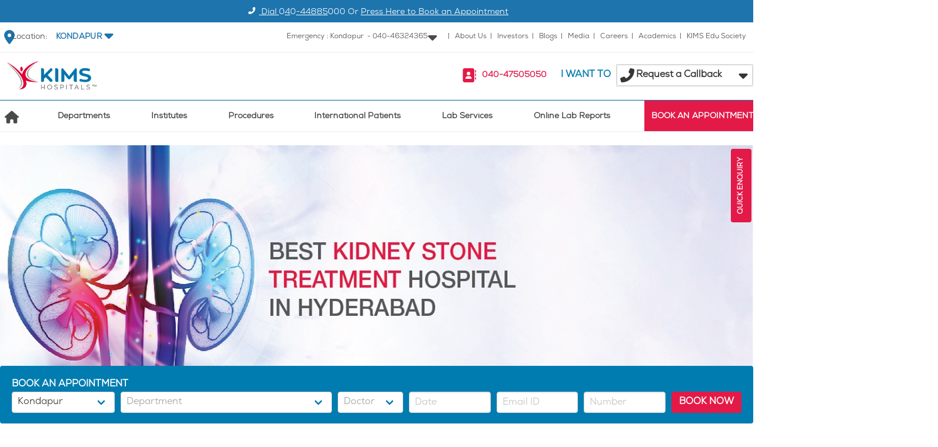

--- FILE ---
content_type: text/html; charset=utf-8
request_url: https://www.google.com/recaptcha/api2/aframe
body_size: 182
content:
<!DOCTYPE HTML><html><head><meta http-equiv="content-type" content="text/html; charset=UTF-8"></head><body><script nonce="iAKJ07ofZQgwfrRItTtQoQ">/** Anti-fraud and anti-abuse applications only. See google.com/recaptcha */ try{var clients={'sodar':'https://pagead2.googlesyndication.com/pagead/sodar?'};window.addEventListener("message",function(a){try{if(a.source===window.parent){var b=JSON.parse(a.data);var c=clients[b['id']];if(c){var d=document.createElement('img');d.src=c+b['params']+'&rc='+(localStorage.getItem("rc::a")?sessionStorage.getItem("rc::b"):"");window.document.body.appendChild(d);sessionStorage.setItem("rc::e",parseInt(sessionStorage.getItem("rc::e")||0)+1);localStorage.setItem("rc::h",'1769094981058');}}}catch(b){}});window.parent.postMessage("_grecaptcha_ready", "*");}catch(b){}</script></body></html>

--- FILE ---
content_type: application/javascript; charset=UTF-8
request_url: https://www.kimshospitals.com/_nuxt/d626962.modern.js
body_size: 2064
content:
(window.webpackJsonp=window.webpackJsonp||[]).push([[61],{331:function(t,e,a){var s=a(334);s.__esModule&&(s=s.default),"string"==typeof s&&(s=[[t.i,s,""]]),s.locals&&(t.exports=s.locals);(0,a(20).default)("4be9e246",s,!0,{sourceMap:!1})},332:function(t,e,a){var s=a(336);s.__esModule&&(s=s.default),"string"==typeof s&&(s=[[t.i,s,""]]),s.locals&&(t.exports=s.locals);(0,a(20).default)("2f172012",s,!0,{sourceMap:!1})},333:function(t,e,a){"use strict";a(331)},334:function(t,e,a){var s=a(19)((function(t){return t[1]}));s.push([t.i,"@keyframes spinAround{0%{transform:rotate(0deg)}to{transform:rotate(359deg)}}.swiper-container.is-responsive img{height:100%}",""]),s.locals={},t.exports=s},335:function(t,e,a){"use strict";a(332)},336:function(t,e,a){var s=a(19)((function(t){return t[1]}));s.push([t.i,"",""]),s.locals={},t.exports=s},337:function(t,e,a){"use strict";var s=a(5),i=a(18);function n(t,e){var a=Object.keys(t);if(Object.getOwnPropertySymbols){var s=Object.getOwnPropertySymbols(t);e&&(s=s.filter((function(e){return Object.getOwnPropertyDescriptor(t,e).enumerable}))),a.push.apply(a,s)}return a}var r={props:{responsive:{type:Boolean,default:!1},banner:{type:Object,default:()=>null}},computed:function(t){for(var e=1;e<arguments.length;e++){var a=null!=arguments[e]?arguments[e]:{};e%2?n(Object(a),!0).forEach((function(e){Object(s.a)(t,e,a[e])})):Object.getOwnPropertyDescriptors?Object.defineProperties(t,Object.getOwnPropertyDescriptors(a)):n(Object(a)).forEach((function(e){Object.defineProperty(t,e,Object.getOwnPropertyDescriptor(a,e))}))}return t}({},Object(i.c)(["getCurrentBranch"])),data:()=>({swiperOption:{centeredSlides:!0,autoplay:!0,loop:!1,pagination:{el:".swiper-pagination",dynamicBullets:!0}}})},o=r,c=(a(333),a(335),a(7)),l=Object(c.a)(o,(function(){var t,e,a=this,s=a._self._c;return s("div",{directives:[{name:"swiper",rawName:"v-swiper:mySwiper",value:a.swiperOption,expression:"swiperOption",arg:"mySwiper"}],class:{"is-responsive":a.responsive}},[null!==(t=a.banner)&&void 0!==t&&t.content?[s("div",{staticClass:"swiper-wrapper",domProps:{innerHTML:a._s(a.banner.content)}})]:null!==(e=a.getCurrentBranch)&&void 0!==e&&null!==(e=e.banner)&&void 0!==e&&e.content?[s("div",{staticClass:"swiper-wrapper",domProps:{innerHTML:a._s(a.getCurrentBranch.banner.content)}})]:a._e(),a._v(" "),s("div",{staticClass:"swiper-pagination swiper-pagination-bullets"})],2)}),[],!1,null,null,null);e.a=l.exports},340:function(t,e,a){"use strict";e.a={head(){return{title:this.getTitleFromMeta(),meta:this.metaData?this.getMetaTags():[]}},methods:{getTitleFromMeta(){var t=this.metaData,e=Object.keys(t).find((e=>{var a=t[e].name;return"string"==typeof a&&"title"==a.toLowerCase()}));return e?t[e].content:"Kims Hospitals "},getMetaTags(){var t=[];for(var e in this.metaData)this.metaData[e].hid=this.metaData[e].name,"title"==this.metaData[e].name&&t.push({name:"og:title",hid:"og:title",content:this.metaData[e].content}),"description"==this.metaData[e].name&&t.push({name:"og:description",hid:"og:description",content:this.metaData[e].content});return t.push({property:"og:url",name:"og:url",hid:"og:url",content:"https://www.kimshospitals.com/".concat(this.$route.fullPath)}),t.push({name:"article:publisher",hid:"article:publisher",content:"https://www.facebook.com/kimshospitals/"}),this.metaImage&&t.push({property:"og:image",name:"og:image",hid:"og:image",content:this.metaImage}),this.metaImage&&"blog-blog"==this.$nuxt.$route.name&&(t.push({property:"og:type",name:"og:type",hid:"og:type",content:"article"}),t.push({name:"twitter:card",hid:"twitter:card",content:"summary_large_image"}),t.push({name:"twitter:site",hid:"twitter:site",content:"@kimshospitals"})),t.concat(this.metaData)}}}},368:function(t,e,a){var s=a(423);s.__esModule&&(s=s.default),"string"==typeof s&&(s=[[t.i,s,""]]),s.locals&&(t.exports=s.locals);(0,a(20).default)("24bc31bb",s,!0,{sourceMap:!1})},422:function(t,e,a){"use strict";a(368)},423:function(t,e,a){var s=a(19)((function(t){return t[1]}));s.push([t.i,"@keyframes spinAround-08cc838f{0%{transform:rotate(0deg)}to{transform:rotate(359deg)}}a.nuxt-link-exact-active[data-v-08cc838f]{background-color:#dce7ed;padding-bottom:6px;padding-top:7px}a.nuxt-link-exact-active span[data-v-08cc838f]{color:#226c98!important;font-weight:600}",""]),s.locals={},t.exports=s},541:function(t,e,a){"use strict";a.r(e);var s=a(2),i=(a(8),a(10),a(11),a(337)),n={name:"AboutUs",mixins:[a(340).a],components:{Carousel:i.a},computed:{metaData(){return this.page&&this.page.meta_tags?this.page.meta_tags:[]}},asyncData:t=>Object(s.a)((function*(){var{$axios:e}=t;try{var a=yield Promise.all([e.$get("/api/pages/about-us"),e.$get("/api/menus/about-us")]),[s,i]=a.map((t=>t.data));return{page:s,banner:s.banner?s.banner:null,sideNavMenus:i}}catch(t){return handleError(t,error),!1}}))()},r=(a(422),a(7)),o=Object(r.a)(n,(function(){var t=this,e=t._self._c;return e("div",[e("section",{staticClass:"container is-fullhd"},[e("Carousel",{attrs:{banner:t.banner,responsive:""}})],1),t._v(" "),e("section",{staticClass:"section is-relative"},[e("div",{staticClass:"container is-fullhd"},[e("div",{staticClass:"columns is-variable is-5-desktop"},[e("div",{staticClass:"column is-3"},[e("div",{staticStyle:{"background-color":"#f4f4f4",padding:"13px"}},[e("ul",{staticClass:"is-uppercase"},[e("li",{staticStyle:{"padding-top":"10px"}},[e("nuxt-link",{staticClass:"has-text-grey is-flex",attrs:{to:"./"}},[e("b-icon",{staticClass:"is-size-7",attrs:{icon:"chevron-right",type:"is-primary"}}),t._v(" "),e("span",{staticClass:"has-text-grey-dark is-size-6"},[t._v("OVERVIEW")])],1)],1),t._v(" "),t._l(t.sideNavMenus,(function(a,s){return e("li",{staticStyle:{"padding-top":"10px"}},[e("nuxt-link",{staticClass:"has-text-grey is-flex",attrs:{to:"".concat(a.href,"/")}},[e("b-icon",{staticClass:"is-size-7",attrs:{icon:"chevron-right",type:"is-primary"}}),t._v(" "),e("span",{staticClass:"has-text-grey-dark is-size-6"},[t._v(t._s(a.text))])],1)],1)}))],2)])]),t._v(" "),t.page?e("div",{staticClass:"column is-8"},[e("h1",{staticClass:"has-text-danger is-size-4 has-text-weight-bold",staticStyle:{"margin-bottom":"0.5rem"}},[t._v("\n            "+t._s(t.page.name)+"\n          ")]),t._v(" "),e("div",{domProps:{innerHTML:t._s(t.page.content)}})]):t._e()])])])])}),[],!1,null,"08cc838f",null);e.default=o.exports}}]);

--- FILE ---
content_type: application/javascript; charset=UTF-8
request_url: https://www.kimshospitals.com/_nuxt/43a8854.modern.js
body_size: 520
content:
(window.webpackJsonp=window.webpackJsonp||[]).push([[4],{604:function(t,s,a){"use strict";a.r(s);var i={props:{blogs:{type:Array,default:()=>[]}}},l=a(7),o=Object(l.a)(i,(function(){var t=this,s=t._self._c;return t.blogs.length>0?s("div",{staticClass:"column is-7"},t._l(t.blogs,(function(a){return s("div",{key:a.id+"_blog_i",staticClass:"box"},[s("div",{staticClass:"box-header"},[s("nuxt-link",{attrs:{to:"/blog/".concat(a.slug,"/")}},[s("h4",{staticClass:"has-text-primary title is-4"},[t._v("\n          "+t._s(a.name)+"\n        ")])]),t._v(" "),s("small",[t._v(t._s(t._f("fromSQLtoDDMY")(a.date))+" ")]),t._v(" "),s("br"),s("br")],1),t._v(" "),s("div",{staticClass:"box-content"},[s("div",{staticClass:"columns"},[s("div",{staticClass:"column is-4"},[a.image?s("img",{key:a.id+"_blog_i"+a.image,staticClass:"lazyload",attrs:{"data-src":a.image,alt:"Blog thumbnail"}}):t._e()]),t._v(" "),s("div",{staticClass:"column"},[s("div",{staticClass:"box-content-text"},[s("nuxt-link",{staticClass:"has-text-grey-darker",attrs:{to:"/blog/".concat(a.slug,"/")}},[s("div",{domProps:{innerHTML:t._s(t.$options.filters.truncate(a.content,220))}})])],1),t._v(" "),s("div",{staticClass:"has-text-right"},[s("nuxt-link",{staticClass:"button is-small is-danger has-text-weight-bold read-more",attrs:{to:"/blog/".concat(a.slug,"/")}},[s("span",{},[t._v("Read More")])])],1)])])])])})),0):s("div",{staticClass:"column is-8"},[t._m(0)])}),[function(){var t=this._self._c;return t("div",{staticClass:"box"},[t("div",{staticClass:"box-content"},[t("h3",[this._v("No blogs found")])])])}],!1,null,null,null);s.default=o.exports}}]);

--- FILE ---
content_type: application/javascript; charset=UTF-8
request_url: https://www.kimshospitals.com/_nuxt/08c987e.modern.js
body_size: 151953
content:
/*! For license information please see LICENSES */
(window.webpackJsonp=window.webpackJsonp||[]).push([[97],{109:function(e,t,n){"use strict";function i(e,t){for(var n=0;n<t.length;n++){var i=t[n];i.enumerable=i.enumerable||!1,i.configurable=!0,"value"in i&&(i.writable=!0),Object.defineProperty(e,i.key,i)}}function a(e,t,n){return t&&i(e.prototype,t),n&&i(e,n),e}function r(e,t){e.prototype=Object.create(t.prototype),e.prototype.constructor=e,e.__proto__=t}function s(e){return s=Object.setPrototypeOf?Object.getPrototypeOf:function(e){return e.__proto__||Object.getPrototypeOf(e)},s(e)}function o(e,t){return o=Object.setPrototypeOf||function(e,t){return e.__proto__=t,e},o(e,t)}function l(e,t,n){return l=function(){if("undefined"==typeof Reflect||!Reflect.construct)return!1;if(Reflect.construct.sham)return!1;if("function"==typeof Proxy)return!0;try{return Date.prototype.toString.call(Reflect.construct(Date,[],(function(){}))),!0}catch(e){return!1}}()?Reflect.construct:function(e,t,n){var i=[null];i.push.apply(i,t);var a=new(Function.bind.apply(e,i));return n&&o(a,n.prototype),a},l.apply(null,arguments)}function c(e){var t="function"==typeof Map?new Map:void 0;return c=function(e){if(null===e||(n=e,-1===Function.toString.call(n).indexOf("[native code]")))return e;var n;if("function"!=typeof e)throw new TypeError("Super expression must either be null or a function");if(void 0!==t){if(t.has(e))return t.get(e);t.set(e,i)}function i(){return l(e,arguments,s(this).constructor)}return i.prototype=Object.create(e.prototype,{constructor:{value:i,enumerable:!1,writable:!0,configurable:!0}}),o(i,e)},c(e)}function u(e,t){(null==t||t>e.length)&&(t=e.length);for(var n=0,i=new Array(t);n<t;n++)i[n]=e[n];return i}function d(e){var t=0;if("undefined"==typeof Symbol||null==e[Symbol.iterator]){if(Array.isArray(e)||(e=function(e,t){if(e){if("string"==typeof e)return u(e,t);var n=Object.prototype.toString.call(e).slice(8,-1);return"Object"===n&&e.constructor&&(n=e.constructor.name),"Map"===n||"Set"===n?Array.from(n):"Arguments"===n||/^(?:Ui|I)nt(?:8|16|32)(?:Clamped)?Array$/.test(n)?u(e,t):void 0}}(e)))return function(){return t>=e.length?{done:!0}:{done:!1,value:e[t++]}};throw new TypeError("Invalid attempt to iterate non-iterable instance.\nIn order to be iterable, non-array objects must have a [Symbol.iterator]() method.")}return(t=e[Symbol.iterator]()).next.bind(t)}Object.defineProperty(t,"__esModule",{value:!0});var f=function(e){function t(){return e.apply(this,arguments)||this}return r(t,e),t}(c(Error)),h=function(e){function t(t){return e.call(this,"Invalid DateTime: "+t.toMessage())||this}return r(t,e),t}(f),p=function(e){function t(t){return e.call(this,"Invalid Interval: "+t.toMessage())||this}return r(t,e),t}(f),m=function(e){function t(t){return e.call(this,"Invalid Duration: "+t.toMessage())||this}return r(t,e),t}(f),v=function(e){function t(){return e.apply(this,arguments)||this}return r(t,e),t}(f),g=function(e){function t(t){return e.call(this,"Invalid unit "+t)||this}return r(t,e),t}(f),b=function(e){function t(){return e.apply(this,arguments)||this}return r(t,e),t}(f),y=function(e){function t(){return e.call(this,"Zone is an abstract class")||this}return r(t,e),t}(f),w="numeric",x="short",k="long",S={year:w,month:w,day:w},C={year:w,month:x,day:w},T={year:w,month:x,day:w,weekday:x},D={year:w,month:k,day:w},E={year:w,month:k,day:w,weekday:k},M={hour:w,minute:w},O={hour:w,minute:w,second:w},P={hour:w,minute:w,second:w,timeZoneName:x},_={hour:w,minute:w,second:w,timeZoneName:k},A={hour:w,minute:w,hour12:!1},N={hour:w,minute:w,second:w,hour12:!1},I={hour:w,minute:w,second:w,hour12:!1,timeZoneName:x},$={hour:w,minute:w,second:w,hour12:!1,timeZoneName:k},z={year:w,month:w,day:w,hour:w,minute:w},B={year:w,month:w,day:w,hour:w,minute:w,second:w},L={year:w,month:x,day:w,hour:w,minute:w},F={year:w,month:x,day:w,hour:w,minute:w,second:w},V={year:w,month:x,day:w,weekday:x,hour:w,minute:w},R={year:w,month:k,day:w,hour:w,minute:w,timeZoneName:x},j={year:w,month:k,day:w,hour:w,minute:w,second:w,timeZoneName:x},H={year:w,month:k,day:w,weekday:k,hour:w,minute:w,timeZoneName:k},Y={year:w,month:k,day:w,weekday:k,hour:w,minute:w,second:w,timeZoneName:k};function q(e){return void 0===e}function W(e){return"number"==typeof e}function G(e){return"number"==typeof e&&e%1==0}function U(){try{return"undefined"!=typeof Intl&&Intl.DateTimeFormat}catch(e){return!1}}function X(){return!q(Intl.DateTimeFormat.prototype.formatToParts)}function Z(){try{return"undefined"!=typeof Intl&&!!Intl.RelativeTimeFormat}catch(e){return!1}}function K(e,t,n){if(0!==e.length)return e.reduce((function(e,i){var a=[t(i),i];return e&&n(e[0],a[0])===e[0]?e:a}),null)[1]}function J(e,t){return t.reduce((function(t,n){return t[n]=e[n],t}),{})}function Q(e,t){return Object.prototype.hasOwnProperty.call(e,t)}function ee(e,t,n){return G(e)&&e>=t&&e<=n}function te(e,t){void 0===t&&(t=2);var n=e<0?"-":"",i=n?-1*e:e;return""+n+(i.toString().length<t?("0".repeat(t)+i).slice(-t):i.toString())}function ne(e){return q(e)||null===e||""===e?void 0:parseInt(e,10)}function ie(e){if(!q(e)&&null!==e&&""!==e){var t=1e3*parseFloat("0."+e);return Math.floor(t)}}function ae(e,t,n){void 0===n&&(n=!1);var i=Math.pow(10,t);return(n?Math.trunc:Math.round)(e*i)/i}function re(e){return e%4==0&&(e%100!=0||e%400==0)}function se(e){return re(e)?366:365}function oe(e,t){var n=function(e,t){return e-t*Math.floor(e/t)}(t-1,12)+1;return 2===n?re(e+(t-n)/12)?29:28:[31,null,31,30,31,30,31,31,30,31,30,31][n-1]}function le(e){var t=Date.UTC(e.year,e.month-1,e.day,e.hour,e.minute,e.second,e.millisecond);return e.year<100&&e.year>=0&&(t=new Date(t)).setUTCFullYear(t.getUTCFullYear()-1900),+t}function ce(e){var t=(e+Math.floor(e/4)-Math.floor(e/100)+Math.floor(e/400))%7,n=e-1,i=(n+Math.floor(n/4)-Math.floor(n/100)+Math.floor(n/400))%7;return 4===t||3===i?53:52}function ue(e){return e>99?e:e>60?1900+e:2e3+e}function de(e,t,n,i){void 0===i&&(i=null);var a=new Date(e),r={hour12:!1,year:"numeric",month:"2-digit",day:"2-digit",hour:"2-digit",minute:"2-digit"};i&&(r.timeZone=i);var s=Object.assign({timeZoneName:t},r),o=U();if(o&&X()){var l=new Intl.DateTimeFormat(n,s).formatToParts(a).find((function(e){return"timezonename"===e.type.toLowerCase()}));return l?l.value:null}if(o){var c=new Intl.DateTimeFormat(n,r).format(a);return new Intl.DateTimeFormat(n,s).format(a).substring(c.length).replace(/^[, \u200e]+/,"")}return null}function fe(e,t){var n=parseInt(e,10);Number.isNaN(n)&&(n=0);var i=parseInt(t,10)||0;return 60*n+(n<0||Object.is(n,-0)?-i:i)}function he(e){var t=Number(e);if("boolean"==typeof e||""===e||Number.isNaN(t))throw new b("Invalid unit value "+e);return t}function pe(e,t,n){var i={};for(var a in e)if(Q(e,a)){if(n.indexOf(a)>=0)continue;var r=e[a];if(null==r)continue;i[t(a)]=he(r)}return i}function me(e,t){var n=Math.trunc(Math.abs(e/60)),i=Math.trunc(Math.abs(e%60)),a=e>=0?"+":"-";switch(t){case"short":return""+a+te(n,2)+":"+te(i,2);case"narrow":return""+a+n+(i>0?":"+i:"");case"techie":return""+a+te(n,2)+te(i,2);default:throw new RangeError("Value format "+t+" is out of range for property format")}}function ve(e){return J(e,["hour","minute","second","millisecond"])}var ge=/[A-Za-z_+-]{1,256}(:?\/[A-Za-z_+-]{1,256}(\/[A-Za-z_+-]{1,256})?)?/;function be(e){return JSON.stringify(e,Object.keys(e).sort())}var ye=["January","February","March","April","May","June","July","August","September","October","November","December"],we=["Jan","Feb","Mar","Apr","May","Jun","Jul","Aug","Sep","Oct","Nov","Dec"],xe=["J","F","M","A","M","J","J","A","S","O","N","D"];function ke(e){switch(e){case"narrow":return[].concat(xe);case"short":return[].concat(we);case"long":return[].concat(ye);case"numeric":return["1","2","3","4","5","6","7","8","9","10","11","12"];case"2-digit":return["01","02","03","04","05","06","07","08","09","10","11","12"];default:return null}}var Se=["Monday","Tuesday","Wednesday","Thursday","Friday","Saturday","Sunday"],Ce=["Mon","Tue","Wed","Thu","Fri","Sat","Sun"],Te=["M","T","W","T","F","S","S"];function De(e){switch(e){case"narrow":return[].concat(Te);case"short":return[].concat(Ce);case"long":return[].concat(Se);case"numeric":return["1","2","3","4","5","6","7"];default:return null}}var Ee=["AM","PM"],Me=["Before Christ","Anno Domini"],Oe=["BC","AD"],Pe=["B","A"];function _e(e){switch(e){case"narrow":return[].concat(Pe);case"short":return[].concat(Oe);case"long":return[].concat(Me);default:return null}}function Ae(e,t){for(var n,i="",a=d(e);!(n=a()).done;){var r=n.value;r.literal?i+=r.val:i+=t(r.val)}return i}var Ne={D:S,DD:C,DDD:D,DDDD:E,t:M,tt:O,ttt:P,tttt:_,T:A,TT:N,TTT:I,TTTT:$,f:z,ff:L,fff:R,ffff:H,F:B,FF:F,FFF:j,FFFF:Y},Ie=function(){function e(e,t){this.opts=t,this.loc=e,this.systemLoc=null}e.create=function(t,n){return void 0===n&&(n={}),new e(t,n)},e.parseFormat=function(e){for(var t=null,n="",i=!1,a=[],r=0;r<e.length;r++){var s=e.charAt(r);"'"===s?(n.length>0&&a.push({literal:i,val:n}),t=null,n="",i=!i):i||s===t?n+=s:(n.length>0&&a.push({literal:!1,val:n}),n=s,t=s)}return n.length>0&&a.push({literal:i,val:n}),a},e.macroTokenToFormatOpts=function(e){return Ne[e]};var t=e.prototype;return t.formatWithSystemDefault=function(e,t){return null===this.systemLoc&&(this.systemLoc=this.loc.redefaultToSystem()),this.systemLoc.dtFormatter(e,Object.assign({},this.opts,t)).format()},t.formatDateTime=function(e,t){return void 0===t&&(t={}),this.loc.dtFormatter(e,Object.assign({},this.opts,t)).format()},t.formatDateTimeParts=function(e,t){return void 0===t&&(t={}),this.loc.dtFormatter(e,Object.assign({},this.opts,t)).formatToParts()},t.resolvedOptions=function(e,t){return void 0===t&&(t={}),this.loc.dtFormatter(e,Object.assign({},this.opts,t)).resolvedOptions()},t.num=function(e,t){if(void 0===t&&(t=0),this.opts.forceSimple)return te(e,t);var n=Object.assign({},this.opts);return t>0&&(n.padTo=t),this.loc.numberFormatter(n).format(e)},t.formatDateTimeFromString=function(t,n){var i=this,a="en"===this.loc.listingMode(),r=this.loc.outputCalendar&&"gregory"!==this.loc.outputCalendar&&X(),s=function(e,n){return i.loc.extract(t,e,n)},o=function(e){return t.isOffsetFixed&&0===t.offset&&e.allowZ?"Z":t.isValid?t.zone.formatOffset(t.ts,e.format):""},l=function(){return a?function(e){return Ee[e.hour<12?0:1]}(t):s({hour:"numeric",hour12:!0},"dayperiod")},c=function(e,n){return a?function(e,t){return ke(t)[e.month-1]}(t,e):s(n?{month:e}:{month:e,day:"numeric"},"month")},u=function(e,n){return a?function(e,t){return De(t)[e.weekday-1]}(t,e):s(n?{weekday:e}:{weekday:e,month:"long",day:"numeric"},"weekday")},d=function(e){return a?function(e,t){return _e(t)[e.year<0?0:1]}(t,e):s({era:e},"era")};return Ae(e.parseFormat(n),(function(n){switch(n){case"S":return i.num(t.millisecond);case"u":case"SSS":return i.num(t.millisecond,3);case"s":return i.num(t.second);case"ss":return i.num(t.second,2);case"m":return i.num(t.minute);case"mm":return i.num(t.minute,2);case"h":return i.num(t.hour%12==0?12:t.hour%12);case"hh":return i.num(t.hour%12==0?12:t.hour%12,2);case"H":return i.num(t.hour);case"HH":return i.num(t.hour,2);case"Z":return o({format:"narrow",allowZ:i.opts.allowZ});case"ZZ":return o({format:"short",allowZ:i.opts.allowZ});case"ZZZ":return o({format:"techie",allowZ:i.opts.allowZ});case"ZZZZ":return t.zone.offsetName(t.ts,{format:"short",locale:i.loc.locale});case"ZZZZZ":return t.zone.offsetName(t.ts,{format:"long",locale:i.loc.locale});case"z":return t.zoneName;case"a":return l();case"d":return r?s({day:"numeric"},"day"):i.num(t.day);case"dd":return r?s({day:"2-digit"},"day"):i.num(t.day,2);case"c":case"E":return i.num(t.weekday);case"ccc":return u("short",!0);case"cccc":return u("long",!0);case"ccccc":return u("narrow",!0);case"EEE":return u("short",!1);case"EEEE":return u("long",!1);case"EEEEE":return u("narrow",!1);case"L":return r?s({month:"numeric",day:"numeric"},"month"):i.num(t.month);case"LL":return r?s({month:"2-digit",day:"numeric"},"month"):i.num(t.month,2);case"LLL":return c("short",!0);case"LLLL":return c("long",!0);case"LLLLL":return c("narrow",!0);case"M":return r?s({month:"numeric"},"month"):i.num(t.month);case"MM":return r?s({month:"2-digit"},"month"):i.num(t.month,2);case"MMM":return c("short",!1);case"MMMM":return c("long",!1);case"MMMMM":return c("narrow",!1);case"y":return r?s({year:"numeric"},"year"):i.num(t.year);case"yy":return r?s({year:"2-digit"},"year"):i.num(t.year.toString().slice(-2),2);case"yyyy":return r?s({year:"numeric"},"year"):i.num(t.year,4);case"yyyyyy":return r?s({year:"numeric"},"year"):i.num(t.year,6);case"G":return d("short");case"GG":return d("long");case"GGGGG":return d("narrow");case"kk":return i.num(t.weekYear.toString().slice(-2),2);case"kkkk":return i.num(t.weekYear,4);case"W":return i.num(t.weekNumber);case"WW":return i.num(t.weekNumber,2);case"o":return i.num(t.ordinal);case"ooo":return i.num(t.ordinal,3);case"q":return i.num(t.quarter);case"qq":return i.num(t.quarter,2);case"X":return i.num(Math.floor(t.ts/1e3));case"x":return i.num(t.ts);default:return function(n){var a=e.macroTokenToFormatOpts(n);return a?i.formatWithSystemDefault(t,a):n}(n)}}))},t.formatDurationFromString=function(t,n){var i,a=this,r=function(e){switch(e[0]){case"S":return"millisecond";case"s":return"second";case"m":return"minute";case"h":return"hour";case"d":return"day";case"M":return"month";case"y":return"year";default:return null}},s=e.parseFormat(n),o=s.reduce((function(e,t){var n=t.literal,i=t.val;return n?e:e.concat(i)}),[]),l=t.shiftTo.apply(t,o.map(r).filter((function(e){return e})));return Ae(s,(i=l,function(e){var t=r(e);return t?a.num(i.get(t),e.length):e}))},e}(),$e=function(){function e(e,t){this.reason=e,this.explanation=t}return e.prototype.toMessage=function(){return this.explanation?this.reason+": "+this.explanation:this.reason},e}(),ze=function(){function e(){}var t=e.prototype;return t.offsetName=function(e,t){throw new y},t.formatOffset=function(e,t){throw new y},t.offset=function(e){throw new y},t.equals=function(e){throw new y},a(e,[{key:"type",get:function(){throw new y}},{key:"name",get:function(){throw new y}},{key:"universal",get:function(){throw new y}},{key:"isValid",get:function(){throw new y}}]),e}(),Be=null,Le=function(e){function t(){return e.apply(this,arguments)||this}r(t,e);var n=t.prototype;return n.offsetName=function(e,t){return de(e,t.format,t.locale)},n.formatOffset=function(e,t){return me(this.offset(e),t)},n.offset=function(e){return-new Date(e).getTimezoneOffset()},n.equals=function(e){return"local"===e.type},a(t,[{key:"type",get:function(){return"local"}},{key:"name",get:function(){return U()?(new Intl.DateTimeFormat).resolvedOptions().timeZone:"local"}},{key:"universal",get:function(){return!1}},{key:"isValid",get:function(){return!0}}],[{key:"instance",get:function(){return null===Be&&(Be=new t),Be}}]),t}(ze),Fe=RegExp("^"+ge.source+"$"),Ve={};var Re={year:0,month:1,day:2,hour:3,minute:4,second:5};var je={},He=function(e){function t(n){var i;return(i=e.call(this)||this).zoneName=n,i.valid=t.isValidZone(n),i}r(t,e),t.create=function(e){return je[e]||(je[e]=new t(e)),je[e]},t.resetCache=function(){je={},Ve={}},t.isValidSpecifier=function(e){return!(!e||!e.match(Fe))},t.isValidZone=function(e){try{return new Intl.DateTimeFormat("en-US",{timeZone:e}).format(),!0}catch(e){return!1}},t.parseGMTOffset=function(e){if(e){var t=e.match(/^Etc\/GMT(0|[+-]\d{1,2})$/i);if(t)return-60*parseInt(t[1])}return null};var n=t.prototype;return n.offsetName=function(e,t){return de(e,t.format,t.locale,this.name)},n.formatOffset=function(e,t){return me(this.offset(e),t)},n.offset=function(e){var t=new Date(e);if(isNaN(t))return NaN;var n,i=(n=this.name,Ve[n]||(Ve[n]=new Intl.DateTimeFormat("en-US",{hour12:!1,timeZone:n,year:"numeric",month:"2-digit",day:"2-digit",hour:"2-digit",minute:"2-digit",second:"2-digit"})),Ve[n]),a=i.formatToParts?function(e,t){for(var n=e.formatToParts(t),i=[],a=0;a<n.length;a++){var r=n[a],s=r.type,o=r.value,l=Re[s];q(l)||(i[l]=parseInt(o,10))}return i}(i,t):function(e,t){var n=e.format(t).replace(/\u200E/g,""),i=/(\d+)\/(\d+)\/(\d+),? (\d+):(\d+):(\d+)/.exec(n),a=i[1],r=i[2];return[i[3],a,r,i[4],i[5],i[6]]}(i,t),r=a[0],s=a[1],o=a[2],l=a[3],c=+t,u=c%1e3;return(le({year:r,month:s,day:o,hour:24===l?0:l,minute:a[4],second:a[5],millisecond:0})-(c-=u>=0?u:1e3+u))/6e4},n.equals=function(e){return"iana"===e.type&&e.name===this.name},a(t,[{key:"type",get:function(){return"iana"}},{key:"name",get:function(){return this.zoneName}},{key:"universal",get:function(){return!1}},{key:"isValid",get:function(){return this.valid}}]),t}(ze),Ye=null,qe=function(e){function t(t){var n;return(n=e.call(this)||this).fixed=t,n}r(t,e),t.instance=function(e){return 0===e?t.utcInstance:new t(e)},t.parseSpecifier=function(e){if(e){var n=e.match(/^utc(?:([+-]\d{1,2})(?::(\d{2}))?)?$/i);if(n)return new t(fe(n[1],n[2]))}return null},a(t,null,[{key:"utcInstance",get:function(){return null===Ye&&(Ye=new t(0)),Ye}}]);var n=t.prototype;return n.offsetName=function(){return this.name},n.formatOffset=function(e,t){return me(this.fixed,t)},n.offset=function(){return this.fixed},n.equals=function(e){return"fixed"===e.type&&e.fixed===this.fixed},a(t,[{key:"type",get:function(){return"fixed"}},{key:"name",get:function(){return 0===this.fixed?"UTC":"UTC"+me(this.fixed,"narrow")}},{key:"universal",get:function(){return!0}},{key:"isValid",get:function(){return!0}}]),t}(ze),We=function(e){function t(t){var n;return(n=e.call(this)||this).zoneName=t,n}r(t,e);var n=t.prototype;return n.offsetName=function(){return null},n.formatOffset=function(){return""},n.offset=function(){return NaN},n.equals=function(){return!1},a(t,[{key:"type",get:function(){return"invalid"}},{key:"name",get:function(){return this.zoneName}},{key:"universal",get:function(){return!1}},{key:"isValid",get:function(){return!1}}]),t}(ze);function Ge(e,t){var n;if(q(e)||null===e)return t;if(e instanceof ze)return e;if("string"==typeof e){var i=e.toLowerCase();return"local"===i?t:"utc"===i||"gmt"===i?qe.utcInstance:null!=(n=He.parseGMTOffset(e))?qe.instance(n):He.isValidSpecifier(i)?He.create(e):qe.parseSpecifier(i)||new We(e)}return W(e)?qe.instance(e):"object"==typeof e&&e.offset&&"number"==typeof e.offset?e:new We(e)}var Ue=function(){return Date.now()},Xe=null,Ze=null,Ke=null,Je=null,Qe=!1,et=function(){function e(){}return e.resetCaches=function(){dt.resetCache(),He.resetCache()},a(e,null,[{key:"now",get:function(){return Ue},set:function(e){Ue=e}},{key:"defaultZoneName",get:function(){return e.defaultZone.name},set:function(e){Xe=e?Ge(e):null}},{key:"defaultZone",get:function(){return Xe||Le.instance}},{key:"defaultLocale",get:function(){return Ze},set:function(e){Ze=e}},{key:"defaultNumberingSystem",get:function(){return Ke},set:function(e){Ke=e}},{key:"defaultOutputCalendar",get:function(){return Je},set:function(e){Je=e}},{key:"throwOnInvalid",get:function(){return Qe},set:function(e){Qe=e}}]),e}(),tt={};function nt(e,t){void 0===t&&(t={});var n=JSON.stringify([e,t]),i=tt[n];return i||(i=new Intl.DateTimeFormat(e,t),tt[n]=i),i}var it={};var at={};function rt(e,t){void 0===t&&(t={});var n=t,i=(n.base,function(e,t){if(null==e)return{};var n,i,a={},r=Object.keys(e);for(i=0;i<r.length;i++)n=r[i],t.indexOf(n)>=0||(a[n]=e[n]);return a}(n,["base"])),a=JSON.stringify([e,i]),r=at[a];return r||(r=new Intl.RelativeTimeFormat(e,t),at[a]=r),r}var st=null;function ot(e,t,n,i,a){var r=e.listingMode(n);return"error"===r?null:"en"===r?i(t):a(t)}var lt=function(){function e(e,t,n){if(this.padTo=n.padTo||0,this.floor=n.floor||!1,!t&&U()){var i={useGrouping:!1};n.padTo>0&&(i.minimumIntegerDigits=n.padTo),this.inf=function(e,t){void 0===t&&(t={});var n=JSON.stringify([e,t]),i=it[n];return i||(i=new Intl.NumberFormat(e,t),it[n]=i),i}(e,i)}}return e.prototype.format=function(e){if(this.inf){var t=this.floor?Math.floor(e):e;return this.inf.format(t)}return te(this.floor?Math.floor(e):ae(e,3),this.padTo)},e}(),ct=function(){function e(e,t,n){var i;if(this.opts=n,this.hasIntl=U(),e.zone.universal&&this.hasIntl){var a=e.offset/60*-1,r=a>=0?"Etc/GMT+"+a:"Etc/GMT"+a,s=He.isValidZone(r);0!==e.offset&&s?(i=r,this.dt=e):(i="UTC",n.timeZoneName?this.dt=e:this.dt=0===e.offset?e:pi.fromMillis(e.ts+60*e.offset*1e3))}else"local"===e.zone.type?this.dt=e:(this.dt=e,i=e.zone.name);if(this.hasIntl){var o=Object.assign({},this.opts);i&&(o.timeZone=i),this.dtf=nt(t,o)}}var t=e.prototype;return t.format=function(){if(this.hasIntl)return this.dtf.format(this.dt.toJSDate());var e=function(e){var t="EEEE, LLLL d, yyyy, h:mm a";switch(be(J(e,["weekday","era","year","month","day","hour","minute","second","timeZoneName","hour12"]))){case be(S):return"M/d/yyyy";case be(C):return"LLL d, yyyy";case be(T):return"EEE, LLL d, yyyy";case be(D):return"LLLL d, yyyy";case be(E):return"EEEE, LLLL d, yyyy";case be(M):return"h:mm a";case be(O):return"h:mm:ss a";case be(P):case be(_):return"h:mm a";case be(A):return"HH:mm";case be(N):return"HH:mm:ss";case be(I):case be($):return"HH:mm";case be(z):return"M/d/yyyy, h:mm a";case be(L):return"LLL d, yyyy, h:mm a";case be(R):return"LLLL d, yyyy, h:mm a";case be(H):return t;case be(B):return"M/d/yyyy, h:mm:ss a";case be(F):return"LLL d, yyyy, h:mm:ss a";case be(V):return"EEE, d LLL yyyy, h:mm a";case be(j):return"LLLL d, yyyy, h:mm:ss a";case be(Y):return"EEEE, LLLL d, yyyy, h:mm:ss a";default:return t}}(this.opts),t=dt.create("en-US");return Ie.create(t).formatDateTimeFromString(this.dt,e)},t.formatToParts=function(){return this.hasIntl&&X()?this.dtf.formatToParts(this.dt.toJSDate()):[]},t.resolvedOptions=function(){return this.hasIntl?this.dtf.resolvedOptions():{locale:"en-US",numberingSystem:"latn",outputCalendar:"gregory"}},e}(),ut=function(){function e(e,t,n){this.opts=Object.assign({style:"long"},n),!t&&Z()&&(this.rtf=rt(e,n))}var t=e.prototype;return t.format=function(e,t){return this.rtf?this.rtf.format(e,t):function(e,t,n,i){void 0===n&&(n="always"),void 0===i&&(i=!1);var a={years:["year","yr."],quarters:["quarter","qtr."],months:["month","mo."],weeks:["week","wk."],days:["day","day","days"],hours:["hour","hr."],minutes:["minute","min."],seconds:["second","sec."]},r=-1===["hours","minutes","seconds"].indexOf(e);if("auto"===n&&r){var s="days"===e;switch(t){case 1:return s?"tomorrow":"next "+a[e][0];case-1:return s?"yesterday":"last "+a[e][0];case 0:return s?"today":"this "+a[e][0]}}var o=Object.is(t,-0)||t<0,l=Math.abs(t),c=1===l,u=a[e],d=i?c?u[1]:u[2]||u[1]:c?a[e][0]:e;return o?l+" "+d+" ago":"in "+l+" "+d}(t,e,this.opts.numeric,"long"!==this.opts.style)},t.formatToParts=function(e,t){return this.rtf?this.rtf.formatToParts(e,t):[]},e}(),dt=function(){function e(e,t,n,i){var a=function(e){var t=e.indexOf("-u-");if(-1===t)return[e];var n,i=e.substring(0,t);try{n=nt(e).resolvedOptions()}catch(e){n=nt(i).resolvedOptions()}var a=n;return[i,a.numberingSystem,a.calendar]}(e),r=a[0],s=a[1],o=a[2];this.locale=r,this.numberingSystem=t||s||null,this.outputCalendar=n||o||null,this.intl=function(e,t,n){return U()?n||t?(e+="-u",n&&(e+="-ca-"+n),t&&(e+="-nu-"+t),e):e:[]}(this.locale,this.numberingSystem,this.outputCalendar),this.weekdaysCache={format:{},standalone:{}},this.monthsCache={format:{},standalone:{}},this.meridiemCache=null,this.eraCache={},this.specifiedLocale=i,this.fastNumbersCached=null}e.fromOpts=function(t){return e.create(t.locale,t.numberingSystem,t.outputCalendar,t.defaultToEN)},e.create=function(t,n,i,a){void 0===a&&(a=!1);var r=t||et.defaultLocale;return new e(r||(a?"en-US":function(){if(st)return st;if(U()){var e=(new Intl.DateTimeFormat).resolvedOptions().locale;return st=e&&"und"!==e?e:"en-US"}return st="en-US"}()),n||et.defaultNumberingSystem,i||et.defaultOutputCalendar,r)},e.resetCache=function(){st=null,tt={},it={},at={}},e.fromObject=function(t){var n=void 0===t?{}:t,i=n.locale,a=n.numberingSystem,r=n.outputCalendar;return e.create(i,a,r)};var t=e.prototype;return t.listingMode=function(e){void 0===e&&(e=!0);var t=U()&&X(),n=this.isEnglish(),i=!(null!==this.numberingSystem&&"latn"!==this.numberingSystem||null!==this.outputCalendar&&"gregory"!==this.outputCalendar);return t||n&&i||e?!t||n&&i?"en":"intl":"error"},t.clone=function(t){return t&&0!==Object.getOwnPropertyNames(t).length?e.create(t.locale||this.specifiedLocale,t.numberingSystem||this.numberingSystem,t.outputCalendar||this.outputCalendar,t.defaultToEN||!1):this},t.redefaultToEN=function(e){return void 0===e&&(e={}),this.clone(Object.assign({},e,{defaultToEN:!0}))},t.redefaultToSystem=function(e){return void 0===e&&(e={}),this.clone(Object.assign({},e,{defaultToEN:!1}))},t.months=function(e,t,n){var i=this;return void 0===t&&(t=!1),void 0===n&&(n=!0),ot(this,e,n,ke,(function(){var n=t?{month:e,day:"numeric"}:{month:e},a=t?"format":"standalone";return i.monthsCache[a][e]||(i.monthsCache[a][e]=function(e){for(var t=[],n=1;n<=12;n++){var i=pi.utc(2016,n,1);t.push(e(i))}return t}((function(e){return i.extract(e,n,"month")}))),i.monthsCache[a][e]}))},t.weekdays=function(e,t,n){var i=this;return void 0===t&&(t=!1),void 0===n&&(n=!0),ot(this,e,n,De,(function(){var n=t?{weekday:e,year:"numeric",month:"long",day:"numeric"}:{weekday:e},a=t?"format":"standalone";return i.weekdaysCache[a][e]||(i.weekdaysCache[a][e]=function(e){for(var t=[],n=1;n<=7;n++){var i=pi.utc(2016,11,13+n);t.push(e(i))}return t}((function(e){return i.extract(e,n,"weekday")}))),i.weekdaysCache[a][e]}))},t.meridiems=function(e){var t=this;return void 0===e&&(e=!0),ot(this,void 0,e,(function(){return Ee}),(function(){if(!t.meridiemCache){var e={hour:"numeric",hour12:!0};t.meridiemCache=[pi.utc(2016,11,13,9),pi.utc(2016,11,13,19)].map((function(n){return t.extract(n,e,"dayperiod")}))}return t.meridiemCache}))},t.eras=function(e,t){var n=this;return void 0===t&&(t=!0),ot(this,e,t,_e,(function(){var t={era:e};return n.eraCache[e]||(n.eraCache[e]=[pi.utc(-40,1,1),pi.utc(2017,1,1)].map((function(e){return n.extract(e,t,"era")}))),n.eraCache[e]}))},t.extract=function(e,t,n){var i=this.dtFormatter(e,t).formatToParts().find((function(e){return e.type.toLowerCase()===n}));return i?i.value:null},t.numberFormatter=function(e){return void 0===e&&(e={}),new lt(this.intl,e.forceSimple||this.fastNumbers,e)},t.dtFormatter=function(e,t){return void 0===t&&(t={}),new ct(e,this.intl,t)},t.relFormatter=function(e){return void 0===e&&(e={}),new ut(this.intl,this.isEnglish(),e)},t.isEnglish=function(){return"en"===this.locale||"en-us"===this.locale.toLowerCase()||U()&&new Intl.DateTimeFormat(this.intl).resolvedOptions().locale.startsWith("en-us")},t.equals=function(e){return this.locale===e.locale&&this.numberingSystem===e.numberingSystem&&this.outputCalendar===e.outputCalendar},a(e,[{key:"fastNumbers",get:function(){var e;return null==this.fastNumbersCached&&(this.fastNumbersCached=(!(e=this).numberingSystem||"latn"===e.numberingSystem)&&("latn"===e.numberingSystem||!e.locale||e.locale.startsWith("en")||U()&&"latn"===new Intl.DateTimeFormat(e.intl).resolvedOptions().numberingSystem)),this.fastNumbersCached}}]),e}();function ft(){for(var e=arguments.length,t=new Array(e),n=0;n<e;n++)t[n]=arguments[n];var i=t.reduce((function(e,t){return e+t.source}),"");return RegExp("^"+i+"$")}function ht(){for(var e=arguments.length,t=new Array(e),n=0;n<e;n++)t[n]=arguments[n];return function(e){return t.reduce((function(t,n){var i=t[0],a=t[1],r=t[2],s=n(e,r),o=s[0],l=s[1],c=s[2];return[Object.assign(i,o),a||l,c]}),[{},null,1]).slice(0,2)}}function pt(e){if(null==e)return[null,null];for(var t=arguments.length,n=new Array(t>1?t-1:0),i=1;i<t;i++)n[i-1]=arguments[i];for(var a=0,r=n;a<r.length;a++){var s=r[a],o=s[0],l=s[1],c=o.exec(e);if(c)return l(c)}return[null,null]}function mt(){for(var e=arguments.length,t=new Array(e),n=0;n<e;n++)t[n]=arguments[n];return function(e,n){var i,a={};for(i=0;i<t.length;i++)a[t[i]]=ne(e[n+i]);return[a,null,n+i]}}var vt=/(?:(Z)|([+-]\d\d)(?::?(\d\d))?)/,gt=/(\d\d)(?::?(\d\d)(?::?(\d\d)(?:[.,](\d{1,30}))?)?)?/,bt=RegExp(""+gt.source+vt.source+"?"),yt=RegExp("(?:T"+bt.source+")?"),wt=mt("weekYear","weekNumber","weekDay"),xt=mt("year","ordinal"),kt=RegExp(gt.source+" ?(?:"+vt.source+"|("+ge.source+"))?"),St=RegExp("(?: "+kt.source+")?");function Ct(e,t,n){var i=e[t];return q(i)?n:ne(i)}function Tt(e,t){return[{year:Ct(e,t),month:Ct(e,t+1,1),day:Ct(e,t+2,1)},null,t+3]}function Dt(e,t){return[{hours:Ct(e,t,0),minutes:Ct(e,t+1,0),seconds:Ct(e,t+2,0),milliseconds:ie(e[t+3])},null,t+4]}function Et(e,t){var n=!e[t]&&!e[t+1],i=fe(e[t+1],e[t+2]);return[{},n?null:qe.instance(i),t+3]}function Mt(e,t){return[{},e[t]?He.create(e[t]):null,t+1]}var Ot=RegExp("^T?"+gt.source+"$"),Pt=/^-?P(?:(?:(-?\d{1,9})Y)?(?:(-?\d{1,9})M)?(?:(-?\d{1,9})W)?(?:(-?\d{1,9})D)?(?:T(?:(-?\d{1,9})H)?(?:(-?\d{1,9})M)?(?:(-?\d{1,20})(?:[.,](-?\d{1,9}))?S)?)?)$/;function _t(e){var t=e[0],n=e[1],i=e[2],a=e[3],r=e[4],s=e[5],o=e[6],l=e[7],c=e[8],u="-"===t[0],d=l&&"-"===l[0],f=function(e,t){return void 0===t&&(t=!1),void 0!==e&&(t||e&&u)?-e:e};return[{years:f(ne(n)),months:f(ne(i)),weeks:f(ne(a)),days:f(ne(r)),hours:f(ne(s)),minutes:f(ne(o)),seconds:f(ne(l),"-0"===l),milliseconds:f(ie(c),d)}]}var At={GMT:0,EDT:-240,EST:-300,CDT:-300,CST:-360,MDT:-360,MST:-420,PDT:-420,PST:-480};function Nt(e,t,n,i,a,r,s){var o={year:2===t.length?ue(ne(t)):ne(t),month:we.indexOf(n)+1,day:ne(i),hour:ne(a),minute:ne(r)};return s&&(o.second=ne(s)),e&&(o.weekday=e.length>3?Se.indexOf(e)+1:Ce.indexOf(e)+1),o}var It=/^(?:(Mon|Tue|Wed|Thu|Fri|Sat|Sun),\s)?(\d{1,2})\s(Jan|Feb|Mar|Apr|May|Jun|Jul|Aug|Sep|Oct|Nov|Dec)\s(\d{2,4})\s(\d\d):(\d\d)(?::(\d\d))?\s(?:(UT|GMT|[ECMP][SD]T)|([Zz])|(?:([+-]\d\d)(\d\d)))$/;function $t(e){var t,n=e[1],i=e[2],a=e[3],r=e[4],s=e[5],o=e[6],l=e[7],c=e[8],u=e[9],d=e[10],f=e[11],h=Nt(n,r,a,i,s,o,l);return t=c?At[c]:u?0:fe(d,f),[h,new qe(t)]}var zt=/^(Mon|Tue|Wed|Thu|Fri|Sat|Sun), (\d\d) (Jan|Feb|Mar|Apr|May|Jun|Jul|Aug|Sep|Oct|Nov|Dec) (\d{4}) (\d\d):(\d\d):(\d\d) GMT$/,Bt=/^(Monday|Tuesday|Wedsday|Thursday|Friday|Saturday|Sunday), (\d\d)-(Jan|Feb|Mar|Apr|May|Jun|Jul|Aug|Sep|Oct|Nov|Dec)-(\d\d) (\d\d):(\d\d):(\d\d) GMT$/,Lt=/^(Mon|Tue|Wed|Thu|Fri|Sat|Sun) (Jan|Feb|Mar|Apr|May|Jun|Jul|Aug|Sep|Oct|Nov|Dec) ( \d|\d\d) (\d\d):(\d\d):(\d\d) (\d{4})$/;function Ft(e){var t=e[1],n=e[2],i=e[3];return[Nt(t,e[4],i,n,e[5],e[6],e[7]),qe.utcInstance]}function Vt(e){var t=e[1],n=e[2],i=e[3],a=e[4],r=e[5],s=e[6];return[Nt(t,e[7],n,i,a,r,s),qe.utcInstance]}var Rt=ft(/([+-]\d{6}|\d{4})(?:-?(\d\d)(?:-?(\d\d))?)?/,yt),jt=ft(/(\d{4})-?W(\d\d)(?:-?(\d))?/,yt),Ht=ft(/(\d{4})-?(\d{3})/,yt),Yt=ft(bt),qt=ht(Tt,Dt,Et),Wt=ht(wt,Dt,Et),Gt=ht(xt,Dt,Et),Ut=ht(Dt,Et);var Xt=ht(Dt);var Zt=ft(/(\d{4})-(\d\d)-(\d\d)/,St),Kt=ft(kt),Jt=ht(Tt,Dt,Et,Mt),Qt=ht(Dt,Et,Mt);var en={weeks:{days:7,hours:168,minutes:10080,seconds:604800,milliseconds:6048e5},days:{hours:24,minutes:1440,seconds:86400,milliseconds:864e5},hours:{minutes:60,seconds:3600,milliseconds:36e5},minutes:{seconds:60,milliseconds:6e4},seconds:{milliseconds:1e3}},tn=Object.assign({years:{quarters:4,months:12,weeks:52,days:365,hours:8760,minutes:525600,seconds:31536e3,milliseconds:31536e6},quarters:{months:3,weeks:13,days:91,hours:2184,minutes:131040,seconds:7862400,milliseconds:78624e5},months:{weeks:4,days:30,hours:720,minutes:43200,seconds:2592e3,milliseconds:2592e6}},en),nn=365.2425,an=30.436875,rn=Object.assign({years:{quarters:4,months:12,weeks:52.1775,days:nn,hours:8765.82,minutes:525949.2,seconds:525949.2*60,milliseconds:525949.2*60*1e3},quarters:{months:3,weeks:13.044375,days:91.310625,hours:2191.455,minutes:131487.3,seconds:525949.2*60/4,milliseconds:7889237999.999999},months:{weeks:4.3481250000000005,days:an,hours:730.485,minutes:43829.1,seconds:2629746,milliseconds:2629746e3}},en),sn=["years","quarters","months","weeks","days","hours","minutes","seconds","milliseconds"],on=sn.slice(0).reverse();function ln(e,t,n){void 0===n&&(n=!1);var i={values:n?t.values:Object.assign({},e.values,t.values||{}),loc:e.loc.clone(t.loc),conversionAccuracy:t.conversionAccuracy||e.conversionAccuracy};return new un(i)}function cn(e,t,n,i,a){var r=e[a][n],s=t[n]/r,o=!(Math.sign(s)===Math.sign(i[a]))&&0!==i[a]&&Math.abs(s)<=1?function(e){return e<0?Math.floor(e):Math.ceil(e)}(s):Math.trunc(s);i[a]+=o,t[n]-=o*r}var un=function(){function e(e){var t="longterm"===e.conversionAccuracy||!1;this.values=e.values,this.loc=e.loc||dt.create(),this.conversionAccuracy=t?"longterm":"casual",this.invalid=e.invalid||null,this.matrix=t?rn:tn,this.isLuxonDuration=!0}e.fromMillis=function(t,n){return e.fromObject(Object.assign({milliseconds:t},n))},e.fromObject=function(t){if(null==t||"object"!=typeof t)throw new b("Duration.fromObject: argument expected to be an object, got "+(null===t?"null":typeof t));return new e({values:pe(t,e.normalizeUnit,["locale","numberingSystem","conversionAccuracy","zone"]),loc:dt.fromObject(t),conversionAccuracy:t.conversionAccuracy})},e.fromISO=function(t,n){var i=function(e){return pt(e,[Pt,_t])}(t),a=i[0];if(a){var r=Object.assign(a,n);return e.fromObject(r)}return e.invalid("unparsable",'the input "'+t+"\" can't be parsed as ISO 8601")},e.fromISOTime=function(t,n){var i=function(e){return pt(e,[Ot,Xt])}(t),a=i[0];if(a){var r=Object.assign(a,n);return e.fromObject(r)}return e.invalid("unparsable",'the input "'+t+"\" can't be parsed as ISO 8601")},e.invalid=function(t,n){if(void 0===n&&(n=null),!t)throw new b("need to specify a reason the Duration is invalid");var i=t instanceof $e?t:new $e(t,n);if(et.throwOnInvalid)throw new m(i);return new e({invalid:i})},e.normalizeUnit=function(e){var t={year:"years",years:"years",quarter:"quarters",quarters:"quarters",month:"months",months:"months",week:"weeks",weeks:"weeks",day:"days",days:"days",hour:"hours",hours:"hours",minute:"minutes",minutes:"minutes",second:"seconds",seconds:"seconds",millisecond:"milliseconds",milliseconds:"milliseconds"}[e?e.toLowerCase():e];if(!t)throw new g(e);return t},e.isDuration=function(e){return e&&e.isLuxonDuration||!1};var t=e.prototype;return t.toFormat=function(e,t){void 0===t&&(t={});var n=Object.assign({},t,{floor:!1!==t.round&&!1!==t.floor});return this.isValid?Ie.create(this.loc,n).formatDurationFromString(this,e):"Invalid Duration"},t.toObject=function(e){if(void 0===e&&(e={}),!this.isValid)return{};var t=Object.assign({},this.values);return e.includeConfig&&(t.conversionAccuracy=this.conversionAccuracy,t.numberingSystem=this.loc.numberingSystem,t.locale=this.loc.locale),t},t.toISO=function(){if(!this.isValid)return null;var e="P";return 0!==this.years&&(e+=this.years+"Y"),0===this.months&&0===this.quarters||(e+=this.months+3*this.quarters+"M"),0!==this.weeks&&(e+=this.weeks+"W"),0!==this.days&&(e+=this.days+"D"),0===this.hours&&0===this.minutes&&0===this.seconds&&0===this.milliseconds||(e+="T"),0!==this.hours&&(e+=this.hours+"H"),0!==this.minutes&&(e+=this.minutes+"M"),0===this.seconds&&0===this.milliseconds||(e+=ae(this.seconds+this.milliseconds/1e3,3)+"S"),"P"===e&&(e+="T0S"),e},t.toISOTime=function(e){if(void 0===e&&(e={}),!this.isValid)return null;var t=this.toMillis();if(t<0||t>=864e5)return null;e=Object.assign({suppressMilliseconds:!1,suppressSeconds:!1,includePrefix:!1,format:"extended"},e);var n=this.shiftTo("hours","minutes","seconds","milliseconds"),i="basic"===e.format?"hhmm":"hh:mm";e.suppressSeconds&&0===n.seconds&&0===n.milliseconds||(i+="basic"===e.format?"ss":":ss",e.suppressMilliseconds&&0===n.milliseconds||(i+=".SSS"));var a=n.toFormat(i);return e.includePrefix&&(a="T"+a),a},t.toJSON=function(){return this.toISO()},t.toString=function(){return this.toISO()},t.toMillis=function(){return this.as("milliseconds")},t.valueOf=function(){return this.toMillis()},t.plus=function(e){if(!this.isValid)return this;for(var t,n=dn(e),i={},a=d(sn);!(t=a()).done;){var r=t.value;(Q(n.values,r)||Q(this.values,r))&&(i[r]=n.get(r)+this.get(r))}return ln(this,{values:i},!0)},t.minus=function(e){if(!this.isValid)return this;var t=dn(e);return this.plus(t.negate())},t.mapUnits=function(e){if(!this.isValid)return this;for(var t={},n=0,i=Object.keys(this.values);n<i.length;n++){var a=i[n];t[a]=he(e(this.values[a],a))}return ln(this,{values:t},!0)},t.get=function(t){return this[e.normalizeUnit(t)]},t.set=function(t){return this.isValid?ln(this,{values:Object.assign(this.values,pe(t,e.normalizeUnit,[]))}):this},t.reconfigure=function(e){var t=void 0===e?{}:e,n=t.locale,i=t.numberingSystem,a=t.conversionAccuracy,r={loc:this.loc.clone({locale:n,numberingSystem:i})};return a&&(r.conversionAccuracy=a),ln(this,r)},t.as=function(e){return this.isValid?this.shiftTo(e).get(e):NaN},t.normalize=function(){if(!this.isValid)return this;var e=this.toObject();return function(e,t){on.reduce((function(n,i){return q(t[i])?n:(n&&cn(e,t,n,t,i),i)}),null)}(this.matrix,e),ln(this,{values:e},!0)},t.shiftTo=function(){for(var t=arguments.length,n=new Array(t),i=0;i<t;i++)n[i]=arguments[i];if(!this.isValid)return this;if(0===n.length)return this;n=n.map((function(t){return e.normalizeUnit(t)}));for(var a,r,s={},o={},l=this.toObject(),c=d(sn);!(r=c()).done;){var u=r.value;if(n.indexOf(u)>=0){a=u;var f=0;for(var h in o)f+=this.matrix[h][u]*o[h],o[h]=0;W(l[u])&&(f+=l[u]);var p=Math.trunc(f);for(var m in s[u]=p,o[u]=f-p,l)sn.indexOf(m)>sn.indexOf(u)&&cn(this.matrix,l,m,s,u)}else W(l[u])&&(o[u]=l[u])}for(var v in o)0!==o[v]&&(s[a]+=v===a?o[v]:o[v]/this.matrix[a][v]);return ln(this,{values:s},!0).normalize()},t.negate=function(){if(!this.isValid)return this;for(var e={},t=0,n=Object.keys(this.values);t<n.length;t++){var i=n[t];e[i]=-this.values[i]}return ln(this,{values:e},!0)},t.equals=function(e){if(!this.isValid||!e.isValid)return!1;if(!this.loc.equals(e.loc))return!1;for(var t,n=d(sn);!(t=n()).done;){var i=t.value;if(a=this.values[i],r=e.values[i],!(void 0===a||0===a?void 0===r||0===r:a===r))return!1}var a,r;return!0},a(e,[{key:"locale",get:function(){return this.isValid?this.loc.locale:null}},{key:"numberingSystem",get:function(){return this.isValid?this.loc.numberingSystem:null}},{key:"years",get:function(){return this.isValid?this.values.years||0:NaN}},{key:"quarters",get:function(){return this.isValid?this.values.quarters||0:NaN}},{key:"months",get:function(){return this.isValid?this.values.months||0:NaN}},{key:"weeks",get:function(){return this.isValid?this.values.weeks||0:NaN}},{key:"days",get:function(){return this.isValid?this.values.days||0:NaN}},{key:"hours",get:function(){return this.isValid?this.values.hours||0:NaN}},{key:"minutes",get:function(){return this.isValid?this.values.minutes||0:NaN}},{key:"seconds",get:function(){return this.isValid?this.values.seconds||0:NaN}},{key:"milliseconds",get:function(){return this.isValid?this.values.milliseconds||0:NaN}},{key:"isValid",get:function(){return null===this.invalid}},{key:"invalidReason",get:function(){return this.invalid?this.invalid.reason:null}},{key:"invalidExplanation",get:function(){return this.invalid?this.invalid.explanation:null}}]),e}();function dn(e){if(W(e))return un.fromMillis(e);if(un.isDuration(e))return e;if("object"==typeof e)return un.fromObject(e);throw new b("Unknown duration argument "+e+" of type "+typeof e)}var fn="Invalid Interval";function hn(e,t){return e&&e.isValid?t&&t.isValid?t<e?pn.invalid("end before start","The end of an interval must be after its start, but you had start="+e.toISO()+" and end="+t.toISO()):null:pn.invalid("missing or invalid end"):pn.invalid("missing or invalid start")}var pn=function(){function e(e){this.s=e.start,this.e=e.end,this.invalid=e.invalid||null,this.isLuxonInterval=!0}e.invalid=function(t,n){if(void 0===n&&(n=null),!t)throw new b("need to specify a reason the Interval is invalid");var i=t instanceof $e?t:new $e(t,n);if(et.throwOnInvalid)throw new p(i);return new e({invalid:i})},e.fromDateTimes=function(t,n){var i=mi(t),a=mi(n),r=hn(i,a);return null==r?new e({start:i,end:a}):r},e.after=function(t,n){var i=dn(n),a=mi(t);return e.fromDateTimes(a,a.plus(i))},e.before=function(t,n){var i=dn(n),a=mi(t);return e.fromDateTimes(a.minus(i),a)},e.fromISO=function(t,n){var i=(t||"").split("/",2),a=i[0],r=i[1];if(a&&r){var s,o,l,c;try{o=(s=pi.fromISO(a,n)).isValid}catch(r){o=!1}try{c=(l=pi.fromISO(r,n)).isValid}catch(r){c=!1}if(o&&c)return e.fromDateTimes(s,l);if(o){var u=un.fromISO(r,n);if(u.isValid)return e.after(s,u)}else if(c){var d=un.fromISO(a,n);if(d.isValid)return e.before(l,d)}}return e.invalid("unparsable",'the input "'+t+"\" can't be parsed as ISO 8601")},e.isInterval=function(e){return e&&e.isLuxonInterval||!1};var t=e.prototype;return t.length=function(e){return void 0===e&&(e="milliseconds"),this.isValid?this.toDuration.apply(this,[e]).get(e):NaN},t.count=function(e){if(void 0===e&&(e="milliseconds"),!this.isValid)return NaN;var t=this.start.startOf(e),n=this.end.startOf(e);return Math.floor(n.diff(t,e).get(e))+1},t.hasSame=function(e){return!!this.isValid&&(this.isEmpty()||this.e.minus(1).hasSame(this.s,e))},t.isEmpty=function(){return this.s.valueOf()===this.e.valueOf()},t.isAfter=function(e){return!!this.isValid&&this.s>e},t.isBefore=function(e){return!!this.isValid&&this.e<=e},t.contains=function(e){return!!this.isValid&&(this.s<=e&&this.e>e)},t.set=function(t){var n=void 0===t?{}:t,i=n.start,a=n.end;return this.isValid?e.fromDateTimes(i||this.s,a||this.e):this},t.splitAt=function(){var t=this;if(!this.isValid)return[];for(var n=arguments.length,i=new Array(n),a=0;a<n;a++)i[a]=arguments[a];for(var r=i.map(mi).filter((function(e){return t.contains(e)})).sort(),s=[],o=this.s,l=0;o<this.e;){var c=r[l]||this.e,u=+c>+this.e?this.e:c;s.push(e.fromDateTimes(o,u)),o=u,l+=1}return s},t.splitBy=function(t){var n=dn(t);if(!this.isValid||!n.isValid||0===n.as("milliseconds"))return[];for(var i,a=this.s,r=1,s=[];a<this.e;){var o=this.start.plus(n.mapUnits((function(e){return e*r})));i=+o>+this.e?this.e:o,s.push(e.fromDateTimes(a,i)),a=i,r+=1}return s},t.divideEqually=function(e){return this.isValid?this.splitBy(this.length()/e).slice(0,e):[]},t.overlaps=function(e){return this.e>e.s&&this.s<e.e},t.abutsStart=function(e){return!!this.isValid&&+this.e==+e.s},t.abutsEnd=function(e){return!!this.isValid&&+e.e==+this.s},t.engulfs=function(e){return!!this.isValid&&(this.s<=e.s&&this.e>=e.e)},t.equals=function(e){return!(!this.isValid||!e.isValid)&&(this.s.equals(e.s)&&this.e.equals(e.e))},t.intersection=function(t){if(!this.isValid)return this;var n=this.s>t.s?this.s:t.s,i=this.e<t.e?this.e:t.e;return n>=i?null:e.fromDateTimes(n,i)},t.union=function(t){if(!this.isValid)return this;var n=this.s<t.s?this.s:t.s,i=this.e>t.e?this.e:t.e;return e.fromDateTimes(n,i)},e.merge=function(e){var t=e.sort((function(e,t){return e.s-t.s})).reduce((function(e,t){var n=e[0],i=e[1];return i?i.overlaps(t)||i.abutsStart(t)?[n,i.union(t)]:[n.concat([i]),t]:[n,t]}),[[],null]),n=t[0],i=t[1];return i&&n.push(i),n},e.xor=function(t){for(var n,i,a=null,r=0,s=[],o=t.map((function(e){return[{time:e.s,type:"s"},{time:e.e,type:"e"}]})),l=d((n=Array.prototype).concat.apply(n,o).sort((function(e,t){return e.time-t.time})));!(i=l()).done;){var c=i.value;1===(r+="s"===c.type?1:-1)?a=c.time:(a&&+a!=+c.time&&s.push(e.fromDateTimes(a,c.time)),a=null)}return e.merge(s)},t.difference=function(){for(var t=this,n=arguments.length,i=new Array(n),a=0;a<n;a++)i[a]=arguments[a];return e.xor([this].concat(i)).map((function(e){return t.intersection(e)})).filter((function(e){return e&&!e.isEmpty()}))},t.toString=function(){return this.isValid?"["+this.s.toISO()+" – "+this.e.toISO()+")":fn},t.toISO=function(e){return this.isValid?this.s.toISO(e)+"/"+this.e.toISO(e):fn},t.toISODate=function(){return this.isValid?this.s.toISODate()+"/"+this.e.toISODate():fn},t.toISOTime=function(e){return this.isValid?this.s.toISOTime(e)+"/"+this.e.toISOTime(e):fn},t.toFormat=function(e,t){var n=(void 0===t?{}:t).separator,i=void 0===n?" – ":n;return this.isValid?""+this.s.toFormat(e)+i+this.e.toFormat(e):fn},t.toDuration=function(e,t){return this.isValid?this.e.diff(this.s,e,t):un.invalid(this.invalidReason)},t.mapEndpoints=function(t){return e.fromDateTimes(t(this.s),t(this.e))},a(e,[{key:"start",get:function(){return this.isValid?this.s:null}},{key:"end",get:function(){return this.isValid?this.e:null}},{key:"isValid",get:function(){return null===this.invalidReason}},{key:"invalidReason",get:function(){return this.invalid?this.invalid.reason:null}},{key:"invalidExplanation",get:function(){return this.invalid?this.invalid.explanation:null}}]),e}(),mn=function(){function e(){}return e.hasDST=function(e){void 0===e&&(e=et.defaultZone);var t=pi.now().setZone(e).set({month:12});return!e.universal&&t.offset!==t.set({month:6}).offset},e.isValidIANAZone=function(e){return He.isValidSpecifier(e)&&He.isValidZone(e)},e.normalizeZone=function(e){return Ge(e,et.defaultZone)},e.months=function(e,t){void 0===e&&(e="long");var n=void 0===t?{}:t,i=n.locale,a=void 0===i?null:i,r=n.numberingSystem,s=void 0===r?null:r,o=n.locObj,l=void 0===o?null:o,c=n.outputCalendar,u=void 0===c?"gregory":c;return(l||dt.create(a,s,u)).months(e)},e.monthsFormat=function(e,t){void 0===e&&(e="long");var n=void 0===t?{}:t,i=n.locale,a=void 0===i?null:i,r=n.numberingSystem,s=void 0===r?null:r,o=n.locObj,l=void 0===o?null:o,c=n.outputCalendar,u=void 0===c?"gregory":c;return(l||dt.create(a,s,u)).months(e,!0)},e.weekdays=function(e,t){void 0===e&&(e="long");var n=void 0===t?{}:t,i=n.locale,a=void 0===i?null:i,r=n.numberingSystem,s=void 0===r?null:r,o=n.locObj;return((void 0===o?null:o)||dt.create(a,s,null)).weekdays(e)},e.weekdaysFormat=function(e,t){void 0===e&&(e="long");var n=void 0===t?{}:t,i=n.locale,a=void 0===i?null:i,r=n.numberingSystem,s=void 0===r?null:r,o=n.locObj;return((void 0===o?null:o)||dt.create(a,s,null)).weekdays(e,!0)},e.meridiems=function(e){var t=(void 0===e?{}:e).locale,n=void 0===t?null:t;return dt.create(n).meridiems()},e.eras=function(e,t){void 0===e&&(e="short");var n=(void 0===t?{}:t).locale,i=void 0===n?null:n;return dt.create(i,null,"gregory").eras(e)},e.features=function(){var e=!1,t=!1,n=!1,i=!1;if(U()){e=!0,t=X(),i=Z();try{n="America/New_York"===new Intl.DateTimeFormat("en",{timeZone:"America/New_York"}).resolvedOptions().timeZone}catch(e){n=!1}}return{intl:e,intlTokens:t,zones:n,relative:i}},e}();function vn(e,t){var n=function(e){return e.toUTC(0,{keepLocalTime:!0}).startOf("day").valueOf()},i=n(t)-n(e);return Math.floor(un.fromMillis(i).as("days"))}function gn(e,t,n,i){var a=function(e,t,n){for(var i,a,r={},s=0,o=[["years",function(e,t){return t.year-e.year}],["quarters",function(e,t){return t.quarter-e.quarter}],["months",function(e,t){return t.month-e.month+12*(t.year-e.year)}],["weeks",function(e,t){var n=vn(e,t);return(n-n%7)/7}],["days",vn]];s<o.length;s++){var l=o[s],c=l[0],u=l[1];if(n.indexOf(c)>=0){var d;i=c;var f,h=u(e,t);(a=e.plus(((d={})[c]=h,d)))>t?(e=e.plus(((f={})[c]=h-1,f)),h-=1):e=a,r[c]=h}}return[e,r,a,i]}(e,t,n),r=a[0],s=a[1],o=a[2],l=a[3],c=t-r,u=n.filter((function(e){return["hours","minutes","seconds","milliseconds"].indexOf(e)>=0}));if(0===u.length){var d;if(o<t)o=r.plus(((d={})[l]=1,d));o!==r&&(s[l]=(s[l]||0)+c/(o-r))}var f,h=un.fromObject(Object.assign(s,i));return u.length>0?(f=un.fromMillis(c,i)).shiftTo.apply(f,u).plus(h):h}var bn={arab:"[٠-٩]",arabext:"[۰-۹]",bali:"[᭐-᭙]",beng:"[০-৯]",deva:"[०-९]",fullwide:"[０-９]",gujr:"[૦-૯]",hanidec:"[〇|一|二|三|四|五|六|七|八|九]",khmr:"[០-៩]",knda:"[೦-೯]",laoo:"[໐-໙]",limb:"[᥆-᥏]",mlym:"[൦-൯]",mong:"[᠐-᠙]",mymr:"[၀-၉]",orya:"[୦-୯]",tamldec:"[௦-௯]",telu:"[౦-౯]",thai:"[๐-๙]",tibt:"[༠-༩]",latn:"\\d"},yn={arab:[1632,1641],arabext:[1776,1785],bali:[6992,7001],beng:[2534,2543],deva:[2406,2415],fullwide:[65296,65303],gujr:[2790,2799],khmr:[6112,6121],knda:[3302,3311],laoo:[3792,3801],limb:[6470,6479],mlym:[3430,3439],mong:[6160,6169],mymr:[4160,4169],orya:[2918,2927],tamldec:[3046,3055],telu:[3174,3183],thai:[3664,3673],tibt:[3872,3881]},wn=bn.hanidec.replace(/[\[|\]]/g,"").split("");function xn(e,t){var n=e.numberingSystem;return void 0===t&&(t=""),new RegExp(""+bn[n||"latn"]+t)}var kn="missing Intl.DateTimeFormat.formatToParts support";function Sn(e,t){return void 0===t&&(t=function(e){return e}),{regex:e,deser:function(e){var n=e[0];return t(function(e){var t=parseInt(e,10);if(isNaN(t)){t="";for(var n=0;n<e.length;n++){var i=e.charCodeAt(n);if(-1!==e[n].search(bn.hanidec))t+=wn.indexOf(e[n]);else for(var a in yn){var r=yn[a],s=r[0],o=r[1];i>=s&&i<=o&&(t+=i-s)}}return parseInt(t,10)}return t}(n))}}}var Cn="( |"+String.fromCharCode(160)+")",Tn=new RegExp(Cn,"g");function Dn(e){return e.replace(/\./g,"\\.?").replace(Tn,Cn)}function En(e){return e.replace(/\./g,"").replace(Tn," ").toLowerCase()}function Mn(e,t){return null===e?null:{regex:RegExp(e.map(Dn).join("|")),deser:function(n){var i=n[0];return e.findIndex((function(e){return En(i)===En(e)}))+t}}}function On(e,t){return{regex:e,deser:function(e){return fe(e[1],e[2])},groups:t}}function Pn(e){return{regex:e,deser:function(e){return e[0]}}}var _n={year:{"2-digit":"yy",numeric:"yyyyy"},month:{numeric:"M","2-digit":"MM",short:"MMM",long:"MMMM"},day:{numeric:"d","2-digit":"dd"},weekday:{short:"EEE",long:"EEEE"},dayperiod:"a",dayPeriod:"a",hour:{numeric:"h","2-digit":"hh"},minute:{numeric:"m","2-digit":"mm"},second:{numeric:"s","2-digit":"ss"}};var An=null;function Nn(e,t){if(e.literal)return e;var n=Ie.macroTokenToFormatOpts(e.val);if(!n)return e;var i=Ie.create(t,n).formatDateTimeParts((An||(An=pi.fromMillis(1555555555555)),An)).map((function(e){return function(e,t,n){var i=e.type,a=e.value;if("literal"===i)return{literal:!0,val:a};var r=n[i],s=_n[i];return"object"==typeof s&&(s=s[r]),s?{literal:!1,val:s}:void 0}(e,0,n)}));return i.includes(void 0)?e:i}function In(e,t,n){var i=function(e,t){var n;return(n=Array.prototype).concat.apply(n,e.map((function(e){return Nn(e,t)})))}(Ie.parseFormat(n),e),a=i.map((function(t){return n=t,a=xn(i=e),r=xn(i,"{2}"),s=xn(i,"{3}"),o=xn(i,"{4}"),l=xn(i,"{6}"),c=xn(i,"{1,2}"),u=xn(i,"{1,3}"),d=xn(i,"{1,6}"),f=xn(i,"{1,9}"),h=xn(i,"{2,4}"),p=xn(i,"{4,6}"),m=function(e){return{regex:RegExp((t=e.val,t.replace(/[\-\[\]{}()*+?.,\\\^$|#\s]/g,"\\$&"))),deser:function(e){return e[0]},literal:!0};var t},v=function(e){if(n.literal)return m(e);switch(e.val){case"G":return Mn(i.eras("short",!1),0);case"GG":return Mn(i.eras("long",!1),0);case"y":return Sn(d);case"yy":case"kk":return Sn(h,ue);case"yyyy":case"kkkk":return Sn(o);case"yyyyy":return Sn(p);case"yyyyyy":return Sn(l);case"M":case"L":case"d":case"H":case"h":case"m":case"q":case"s":case"W":return Sn(c);case"MM":case"LL":case"dd":case"HH":case"hh":case"mm":case"qq":case"ss":case"WW":return Sn(r);case"MMM":return Mn(i.months("short",!0,!1),1);case"MMMM":return Mn(i.months("long",!0,!1),1);case"LLL":return Mn(i.months("short",!1,!1),1);case"LLLL":return Mn(i.months("long",!1,!1),1);case"o":case"S":return Sn(u);case"ooo":case"SSS":return Sn(s);case"u":return Pn(f);case"a":return Mn(i.meridiems(),0);case"E":case"c":return Sn(a);case"EEE":return Mn(i.weekdays("short",!1,!1),1);case"EEEE":return Mn(i.weekdays("long",!1,!1),1);case"ccc":return Mn(i.weekdays("short",!0,!1),1);case"cccc":return Mn(i.weekdays("long",!0,!1),1);case"Z":case"ZZ":return On(new RegExp("([+-]"+c.source+")(?::("+r.source+"))?"),2);case"ZZZ":return On(new RegExp("([+-]"+c.source+")("+r.source+")?"),2);case"z":return Pn(/[a-z_+-/]{1,256}?/i);default:return m(e)}}(n)||{invalidReason:kn},v.token=n,v;var n,i,a,r,s,o,l,c,u,d,f,h,p,m,v})),r=a.find((function(e){return e.invalidReason}));if(r)return{input:t,tokens:i,invalidReason:r.invalidReason};var s=function(e){return["^"+e.map((function(e){return e.regex})).reduce((function(e,t){return e+"("+t.source+")"}),"")+"$",e]}(a),o=s[0],l=s[1],c=RegExp(o,"i"),u=function(e,t,n){var i=e.match(t);if(i){var a={},r=1;for(var s in n)if(Q(n,s)){var o=n[s],l=o.groups?o.groups+1:1;!o.literal&&o.token&&(a[o.token.val[0]]=o.deser(i.slice(r,r+l))),r+=l}return[i,a]}return[i,{}]}(t,c,l),d=u[0],f=u[1],h=f?function(e){var t;return t=q(e.Z)?q(e.z)?null:He.create(e.z):new qe(e.Z),q(e.q)||(e.M=3*(e.q-1)+1),q(e.h)||(e.h<12&&1===e.a?e.h+=12:12===e.h&&0===e.a&&(e.h=0)),0===e.G&&e.y&&(e.y=-e.y),q(e.u)||(e.S=ie(e.u)),[Object.keys(e).reduce((function(t,n){var i=function(e){switch(e){case"S":return"millisecond";case"s":return"second";case"m":return"minute";case"h":case"H":return"hour";case"d":return"day";case"o":return"ordinal";case"L":case"M":return"month";case"y":return"year";case"E":case"c":return"weekday";case"W":return"weekNumber";case"k":return"weekYear";case"q":return"quarter";default:return null}}(n);return i&&(t[i]=e[n]),t}),{}),t]}(f):[null,null],p=h[0],m=h[1];if(Q(f,"a")&&Q(f,"H"))throw new v("Can't include meridiem when specifying 24-hour format");return{input:t,tokens:i,regex:c,rawMatches:d,matches:f,result:p,zone:m}}var $n=[0,31,59,90,120,151,181,212,243,273,304,334],zn=[0,31,60,91,121,152,182,213,244,274,305,335];function Bn(e,t){return new $e("unit out of range","you specified "+t+" (of type "+typeof t+") as a "+e+", which is invalid")}function Ln(e,t,n){var i=new Date(Date.UTC(e,t-1,n)).getUTCDay();return 0===i?7:i}function Fn(e,t,n){return n+(re(e)?zn:$n)[t-1]}function Vn(e,t){var n=re(e)?zn:$n,i=n.findIndex((function(e){return e<t}));return{month:i+1,day:t-n[i]}}function Rn(e){var t,n=e.year,i=e.month,a=e.day,r=Fn(n,i,a),s=Ln(n,i,a),o=Math.floor((r-s+10)/7);return o<1?o=ce(t=n-1):o>ce(n)?(t=n+1,o=1):t=n,Object.assign({weekYear:t,weekNumber:o,weekday:s},ve(e))}function jn(e){var t,n=e.weekYear,i=e.weekNumber,a=e.weekday,r=Ln(n,1,4),s=se(n),o=7*i+a-r-3;o<1?o+=se(t=n-1):o>s?(t=n+1,o-=se(n)):t=n;var l=Vn(t,o),c=l.month,u=l.day;return Object.assign({year:t,month:c,day:u},ve(e))}function Hn(e){var t=e.year,n=Fn(t,e.month,e.day);return Object.assign({year:t,ordinal:n},ve(e))}function Yn(e){var t=e.year,n=Vn(t,e.ordinal),i=n.month,a=n.day;return Object.assign({year:t,month:i,day:a},ve(e))}function qn(e){var t=G(e.year),n=ee(e.month,1,12),i=ee(e.day,1,oe(e.year,e.month));return t?n?!i&&Bn("day",e.day):Bn("month",e.month):Bn("year",e.year)}function Wn(e){var t=e.hour,n=e.minute,i=e.second,a=e.millisecond,r=ee(t,0,23)||24===t&&0===n&&0===i&&0===a,s=ee(n,0,59),o=ee(i,0,59),l=ee(a,0,999);return r?s?o?!l&&Bn("millisecond",a):Bn("second",i):Bn("minute",n):Bn("hour",t)}var Gn="Invalid DateTime",Un=864e13;function Xn(e){return new $e("unsupported zone",'the zone "'+e.name+'" is not supported')}function Zn(e){return null===e.weekData&&(e.weekData=Rn(e.c)),e.weekData}function Kn(e,t){var n={ts:e.ts,zone:e.zone,c:e.c,o:e.o,loc:e.loc,invalid:e.invalid};return new pi(Object.assign({},n,t,{old:n}))}function Jn(e,t,n){var i=e-60*t*1e3,a=n.offset(i);if(t===a)return[i,t];i-=60*(a-t)*1e3;var r=n.offset(i);return a===r?[i,a]:[e-60*Math.min(a,r)*1e3,Math.max(a,r)]}function Qn(e,t){var n=new Date(e+=60*t*1e3);return{year:n.getUTCFullYear(),month:n.getUTCMonth()+1,day:n.getUTCDate(),hour:n.getUTCHours(),minute:n.getUTCMinutes(),second:n.getUTCSeconds(),millisecond:n.getUTCMilliseconds()}}function ei(e,t,n){return Jn(le(e),t,n)}function ti(e,t){var n=e.o,i=e.c.year+Math.trunc(t.years),a=e.c.month+Math.trunc(t.months)+3*Math.trunc(t.quarters),r=Object.assign({},e.c,{year:i,month:a,day:Math.min(e.c.day,oe(i,a))+Math.trunc(t.days)+7*Math.trunc(t.weeks)}),s=un.fromObject({years:t.years-Math.trunc(t.years),quarters:t.quarters-Math.trunc(t.quarters),months:t.months-Math.trunc(t.months),weeks:t.weeks-Math.trunc(t.weeks),days:t.days-Math.trunc(t.days),hours:t.hours,minutes:t.minutes,seconds:t.seconds,milliseconds:t.milliseconds}).as("milliseconds"),o=Jn(le(r),n,e.zone),l=o[0],c=o[1];return 0!==s&&(l+=s,c=e.zone.offset(l)),{ts:l,o:c}}function ni(e,t,n,i,a){var r=n.setZone,s=n.zone;if(e&&0!==Object.keys(e).length){var o=t||s,l=pi.fromObject(Object.assign(e,n,{zone:o,setZone:void 0}));return r?l:l.setZone(s)}return pi.invalid(new $e("unparsable",'the input "'+a+"\" can't be parsed as "+i))}function ii(e,t,n){return void 0===n&&(n=!0),e.isValid?Ie.create(dt.create("en-US"),{allowZ:n,forceSimple:!0}).formatDateTimeFromString(e,t):null}function ai(e,t){var n=t.suppressSeconds,i=void 0!==n&&n,a=t.suppressMilliseconds,r=void 0!==a&&a,s=t.includeOffset,o=t.includePrefix,l=void 0!==o&&o,c=t.includeZone,u=void 0!==c&&c,d=t.spaceZone,f=void 0!==d&&d,h=t.format,p=void 0===h?"extended":h,m="basic"===p?"HHmm":"HH:mm";i&&0===e.second&&0===e.millisecond||(m+="basic"===p?"ss":":ss",r&&0===e.millisecond||(m+=".SSS")),(u||s)&&f&&(m+=" "),u?m+="z":s&&(m+="basic"===p?"ZZZ":"ZZ");var v=ii(e,m);return l&&(v="T"+v),v}var ri={month:1,day:1,hour:0,minute:0,second:0,millisecond:0},si={weekNumber:1,weekday:1,hour:0,minute:0,second:0,millisecond:0},oi={ordinal:1,hour:0,minute:0,second:0,millisecond:0},li=["year","month","day","hour","minute","second","millisecond"],ci=["weekYear","weekNumber","weekday","hour","minute","second","millisecond"],ui=["year","ordinal","hour","minute","second","millisecond"];function di(e){var t={year:"year",years:"year",month:"month",months:"month",day:"day",days:"day",hour:"hour",hours:"hour",minute:"minute",minutes:"minute",quarter:"quarter",quarters:"quarter",second:"second",seconds:"second",millisecond:"millisecond",milliseconds:"millisecond",weekday:"weekday",weekdays:"weekday",weeknumber:"weekNumber",weeksnumber:"weekNumber",weeknumbers:"weekNumber",weekyear:"weekYear",weekyears:"weekYear",ordinal:"ordinal"}[e.toLowerCase()];if(!t)throw new g(e);return t}function fi(e,t){for(var n,i=d(li);!(n=i()).done;){var a=n.value;q(e[a])&&(e[a]=ri[a])}var r=qn(e)||Wn(e);if(r)return pi.invalid(r);var s=et.now(),o=ei(e,t.offset(s),t),l=o[0],c=o[1];return new pi({ts:l,zone:t,o:c})}function hi(e,t,n){var i=!!q(n.round)||n.round,a=function(e,a){return e=ae(e,i||n.calendary?0:2,!0),t.loc.clone(n).relFormatter(n).format(e,a)},r=function(i){return n.calendary?t.hasSame(e,i)?0:t.startOf(i).diff(e.startOf(i),i).get(i):t.diff(e,i).get(i)};if(n.unit)return a(r(n.unit),n.unit);for(var s,o=d(n.units);!(s=o()).done;){var l=s.value,c=r(l);if(Math.abs(c)>=1)return a(c,l)}return a(e>t?-0:0,n.units[n.units.length-1])}var pi=function(){function e(e){var t=e.zone||et.defaultZone,n=e.invalid||(Number.isNaN(e.ts)?new $e("invalid input"):null)||(t.isValid?null:Xn(t));this.ts=q(e.ts)?et.now():e.ts;var i=null,a=null;if(!n)if(e.old&&e.old.ts===this.ts&&e.old.zone.equals(t)){var r=[e.old.c,e.old.o];i=r[0],a=r[1]}else{var s=t.offset(this.ts);i=Qn(this.ts,s),i=(n=Number.isNaN(i.year)?new $e("invalid input"):null)?null:i,a=n?null:s}this._zone=t,this.loc=e.loc||dt.create(),this.invalid=n,this.weekData=null,this.c=i,this.o=a,this.isLuxonDateTime=!0}e.now=function(){return new e({})},e.local=function(t,n,i,a,r,s,o){return q(t)?e.now():fi({year:t,month:n,day:i,hour:a,minute:r,second:s,millisecond:o},et.defaultZone)},e.utc=function(t,n,i,a,r,s,o){return q(t)?new e({ts:et.now(),zone:qe.utcInstance}):fi({year:t,month:n,day:i,hour:a,minute:r,second:s,millisecond:o},qe.utcInstance)},e.fromJSDate=function(t,n){void 0===n&&(n={});var i,a=(i=t,"[object Date]"===Object.prototype.toString.call(i)?t.valueOf():NaN);if(Number.isNaN(a))return e.invalid("invalid input");var r=Ge(n.zone,et.defaultZone);return r.isValid?new e({ts:a,zone:r,loc:dt.fromObject(n)}):e.invalid(Xn(r))},e.fromMillis=function(t,n){if(void 0===n&&(n={}),W(t))return t<-Un||t>Un?e.invalid("Timestamp out of range"):new e({ts:t,zone:Ge(n.zone,et.defaultZone),loc:dt.fromObject(n)});throw new b("fromMillis requires a numerical input, but received a "+typeof t+" with value "+t)},e.fromSeconds=function(t,n){if(void 0===n&&(n={}),W(t))return new e({ts:1e3*t,zone:Ge(n.zone,et.defaultZone),loc:dt.fromObject(n)});throw new b("fromSeconds requires a numerical input")},e.fromObject=function(t){var n=Ge(t.zone,et.defaultZone);if(!n.isValid)return e.invalid(Xn(n));var i=et.now(),a=n.offset(i),r=pe(t,di,["zone","locale","outputCalendar","numberingSystem"]),s=!q(r.ordinal),o=!q(r.year),l=!q(r.month)||!q(r.day),c=o||l,u=r.weekYear||r.weekNumber,f=dt.fromObject(t);if((c||s)&&u)throw new v("Can't mix weekYear/weekNumber units with year/month/day or ordinals");if(l&&s)throw new v("Can't mix ordinal dates with month/day");var h,p,m=u||r.weekday&&!c,g=Qn(i,a);m?(h=ci,p=si,g=Rn(g)):s?(h=ui,p=oi,g=Hn(g)):(h=li,p=ri);for(var b,y=!1,w=d(h);!(b=w()).done;){var x=b.value;q(r[x])?r[x]=y?p[x]:g[x]:y=!0}var k=m?function(e){var t=G(e.weekYear),n=ee(e.weekNumber,1,ce(e.weekYear)),i=ee(e.weekday,1,7);return t?n?!i&&Bn("weekday",e.weekday):Bn("week",e.week):Bn("weekYear",e.weekYear)}(r):s?function(e){var t=G(e.year),n=ee(e.ordinal,1,se(e.year));return t?!n&&Bn("ordinal",e.ordinal):Bn("year",e.year)}(r):qn(r),S=k||Wn(r);if(S)return e.invalid(S);var C=ei(m?jn(r):s?Yn(r):r,a,n),T=new e({ts:C[0],zone:n,o:C[1],loc:f});return r.weekday&&c&&t.weekday!==T.weekday?e.invalid("mismatched weekday","you can't specify both a weekday of "+r.weekday+" and a date of "+T.toISO()):T},e.fromISO=function(e,t){void 0===t&&(t={});var n=function(e){return pt(e,[Rt,qt],[jt,Wt],[Ht,Gt],[Yt,Ut])}(e);return ni(n[0],n[1],t,"ISO 8601",e)},e.fromRFC2822=function(e,t){void 0===t&&(t={});var n=function(e){return pt(function(e){return e.replace(/\([^()]*\)|[\n\t]/g," ").replace(/(\s\s+)/g," ").trim()}(e),[It,$t])}(e);return ni(n[0],n[1],t,"RFC 2822",e)},e.fromHTTP=function(e,t){void 0===t&&(t={});var n=function(e){return pt(e,[zt,Ft],[Bt,Ft],[Lt,Vt])}(e);return ni(n[0],n[1],t,"HTTP",t)},e.fromFormat=function(t,n,i){if(void 0===i&&(i={}),q(t)||q(n))throw new b("fromFormat requires an input string and a format");var a=i,r=a.locale,s=void 0===r?null:r,o=a.numberingSystem,l=void 0===o?null:o,c=function(e,t,n){var i=In(e,t,n);return[i.result,i.zone,i.invalidReason]}(dt.fromOpts({locale:s,numberingSystem:l,defaultToEN:!0}),t,n),u=c[0],d=c[1],f=c[2];return f?e.invalid(f):ni(u,d,i,"format "+n,t)},e.fromString=function(t,n,i){return void 0===i&&(i={}),e.fromFormat(t,n,i)},e.fromSQL=function(e,t){void 0===t&&(t={});var n=function(e){return pt(e,[Zt,Jt],[Kt,Qt])}(e);return ni(n[0],n[1],t,"SQL",e)},e.invalid=function(t,n){if(void 0===n&&(n=null),!t)throw new b("need to specify a reason the DateTime is invalid");var i=t instanceof $e?t:new $e(t,n);if(et.throwOnInvalid)throw new h(i);return new e({invalid:i})},e.isDateTime=function(e){return e&&e.isLuxonDateTime||!1};var t=e.prototype;return t.get=function(e){return this[e]},t.resolvedLocaleOpts=function(e){void 0===e&&(e={});var t=Ie.create(this.loc.clone(e),e).resolvedOptions(this);return{locale:t.locale,numberingSystem:t.numberingSystem,outputCalendar:t.calendar}},t.toUTC=function(e,t){return void 0===e&&(e=0),void 0===t&&(t={}),this.setZone(qe.instance(e),t)},t.toLocal=function(){return this.setZone(et.defaultZone)},t.setZone=function(t,n){var i=void 0===n?{}:n,a=i.keepLocalTime,r=void 0!==a&&a,s=i.keepCalendarTime,o=void 0!==s&&s;if((t=Ge(t,et.defaultZone)).equals(this.zone))return this;if(t.isValid){var l=this.ts;if(r||o){var c=t.offset(this.ts);l=ei(this.toObject(),c,t)[0]}return Kn(this,{ts:l,zone:t})}return e.invalid(Xn(t))},t.reconfigure=function(e){var t=void 0===e?{}:e,n=t.locale,i=t.numberingSystem,a=t.outputCalendar;return Kn(this,{loc:this.loc.clone({locale:n,numberingSystem:i,outputCalendar:a})})},t.setLocale=function(e){return this.reconfigure({locale:e})},t.set=function(e){if(!this.isValid)return this;var t,n=pe(e,di,[]),i=!q(n.weekYear)||!q(n.weekNumber)||!q(n.weekday),a=!q(n.ordinal),r=!q(n.year),s=!q(n.month)||!q(n.day),o=r||s,l=n.weekYear||n.weekNumber;if((o||a)&&l)throw new v("Can't mix weekYear/weekNumber units with year/month/day or ordinals");if(s&&a)throw new v("Can't mix ordinal dates with month/day");i?t=jn(Object.assign(Rn(this.c),n)):q(n.ordinal)?(t=Object.assign(this.toObject(),n),q(n.day)&&(t.day=Math.min(oe(t.year,t.month),t.day))):t=Yn(Object.assign(Hn(this.c),n));var c=ei(t,this.o,this.zone);return Kn(this,{ts:c[0],o:c[1]})},t.plus=function(e){return this.isValid?Kn(this,ti(this,dn(e))):this},t.minus=function(e){return this.isValid?Kn(this,ti(this,dn(e).negate())):this},t.startOf=function(e){if(!this.isValid)return this;var t={},n=un.normalizeUnit(e);switch(n){case"years":t.month=1;case"quarters":case"months":t.day=1;case"weeks":case"days":t.hour=0;case"hours":t.minute=0;case"minutes":t.second=0;case"seconds":t.millisecond=0}if("weeks"===n&&(t.weekday=1),"quarters"===n){var i=Math.ceil(this.month/3);t.month=3*(i-1)+1}return this.set(t)},t.endOf=function(e){var t;return this.isValid?this.plus((t={},t[e]=1,t)).startOf(e).minus(1):this},t.toFormat=function(e,t){return void 0===t&&(t={}),this.isValid?Ie.create(this.loc.redefaultToEN(t)).formatDateTimeFromString(this,e):Gn},t.toLocaleString=function(e){return void 0===e&&(e=S),this.isValid?Ie.create(this.loc.clone(e),e).formatDateTime(this):Gn},t.toLocaleParts=function(e){return void 0===e&&(e={}),this.isValid?Ie.create(this.loc.clone(e),e).formatDateTimeParts(this):[]},t.toISO=function(e){return void 0===e&&(e={}),this.isValid?this.toISODate(e)+"T"+this.toISOTime(e):null},t.toISODate=function(e){var t=(void 0===e?{}:e).format,n="basic"===(void 0===t?"extended":t)?"yyyyMMdd":"yyyy-MM-dd";return this.year>9999&&(n="+"+n),ii(this,n)},t.toISOWeekDate=function(){return ii(this,"kkkk-'W'WW-c")},t.toISOTime=function(e){var t=void 0===e?{}:e,n=t.suppressMilliseconds,i=void 0!==n&&n,a=t.suppressSeconds,r=void 0!==a&&a,s=t.includeOffset,o=void 0===s||s,l=t.includePrefix,c=void 0!==l&&l,u=t.format;return ai(this,{suppressSeconds:r,suppressMilliseconds:i,includeOffset:o,includePrefix:c,format:void 0===u?"extended":u})},t.toRFC2822=function(){return ii(this,"EEE, dd LLL yyyy HH:mm:ss ZZZ",!1)},t.toHTTP=function(){return ii(this.toUTC(),"EEE, dd LLL yyyy HH:mm:ss 'GMT'")},t.toSQLDate=function(){return ii(this,"yyyy-MM-dd")},t.toSQLTime=function(e){var t=void 0===e?{}:e,n=t.includeOffset,i=void 0===n||n,a=t.includeZone;return ai(this,{includeOffset:i,includeZone:void 0!==a&&a,spaceZone:!0})},t.toSQL=function(e){return void 0===e&&(e={}),this.isValid?this.toSQLDate()+" "+this.toSQLTime(e):null},t.toString=function(){return this.isValid?this.toISO():Gn},t.valueOf=function(){return this.toMillis()},t.toMillis=function(){return this.isValid?this.ts:NaN},t.toSeconds=function(){return this.isValid?this.ts/1e3:NaN},t.toJSON=function(){return this.toISO()},t.toBSON=function(){return this.toJSDate()},t.toObject=function(e){if(void 0===e&&(e={}),!this.isValid)return{};var t=Object.assign({},this.c);return e.includeConfig&&(t.outputCalendar=this.outputCalendar,t.numberingSystem=this.loc.numberingSystem,t.locale=this.loc.locale),t},t.toJSDate=function(){return new Date(this.isValid?this.ts:NaN)},t.diff=function(e,t,n){if(void 0===t&&(t="milliseconds"),void 0===n&&(n={}),!this.isValid||!e.isValid)return un.invalid(this.invalid||e.invalid,"created by diffing an invalid DateTime");var i,a=Object.assign({locale:this.locale,numberingSystem:this.numberingSystem},n),r=(i=t,Array.isArray(i)?i:[i]).map(un.normalizeUnit),s=e.valueOf()>this.valueOf(),o=gn(s?this:e,s?e:this,r,a);return s?o.negate():o},t.diffNow=function(t,n){return void 0===t&&(t="milliseconds"),void 0===n&&(n={}),this.diff(e.now(),t,n)},t.until=function(e){return this.isValid?pn.fromDateTimes(this,e):this},t.hasSame=function(e,t){if(!this.isValid)return!1;var n=e.valueOf(),i=this.setZone(e.zone,{keepLocalTime:!0});return i.startOf(t)<=n&&n<=i.endOf(t)},t.equals=function(e){return this.isValid&&e.isValid&&this.valueOf()===e.valueOf()&&this.zone.equals(e.zone)&&this.loc.equals(e.loc)},t.toRelative=function(t){if(void 0===t&&(t={}),!this.isValid)return null;var n=t.base||e.fromObject({zone:this.zone}),i=t.padding?this<n?-t.padding:t.padding:0,a=["years","months","days","hours","minutes","seconds"],r=t.unit;return Array.isArray(t.unit)&&(a=t.unit,r=void 0),hi(n,this.plus(i),Object.assign(t,{numeric:"always",units:a,unit:r}))},t.toRelativeCalendar=function(t){return void 0===t&&(t={}),this.isValid?hi(t.base||e.fromObject({zone:this.zone}),this,Object.assign(t,{numeric:"auto",units:["years","months","days"],calendary:!0})):null},e.min=function(){for(var t=arguments.length,n=new Array(t),i=0;i<t;i++)n[i]=arguments[i];if(!n.every(e.isDateTime))throw new b("min requires all arguments be DateTimes");return K(n,(function(e){return e.valueOf()}),Math.min)},e.max=function(){for(var t=arguments.length,n=new Array(t),i=0;i<t;i++)n[i]=arguments[i];if(!n.every(e.isDateTime))throw new b("max requires all arguments be DateTimes");return K(n,(function(e){return e.valueOf()}),Math.max)},e.fromFormatExplain=function(e,t,n){void 0===n&&(n={});var i=n,a=i.locale,r=void 0===a?null:a,s=i.numberingSystem,o=void 0===s?null:s;return In(dt.fromOpts({locale:r,numberingSystem:o,defaultToEN:!0}),e,t)},e.fromStringExplain=function(t,n,i){return void 0===i&&(i={}),e.fromFormatExplain(t,n,i)},a(e,[{key:"isValid",get:function(){return null===this.invalid}},{key:"invalidReason",get:function(){return this.invalid?this.invalid.reason:null}},{key:"invalidExplanation",get:function(){return this.invalid?this.invalid.explanation:null}},{key:"locale",get:function(){return this.isValid?this.loc.locale:null}},{key:"numberingSystem",get:function(){return this.isValid?this.loc.numberingSystem:null}},{key:"outputCalendar",get:function(){return this.isValid?this.loc.outputCalendar:null}},{key:"zone",get:function(){return this._zone}},{key:"zoneName",get:function(){return this.isValid?this.zone.name:null}},{key:"year",get:function(){return this.isValid?this.c.year:NaN}},{key:"quarter",get:function(){return this.isValid?Math.ceil(this.c.month/3):NaN}},{key:"month",get:function(){return this.isValid?this.c.month:NaN}},{key:"day",get:function(){return this.isValid?this.c.day:NaN}},{key:"hour",get:function(){return this.isValid?this.c.hour:NaN}},{key:"minute",get:function(){return this.isValid?this.c.minute:NaN}},{key:"second",get:function(){return this.isValid?this.c.second:NaN}},{key:"millisecond",get:function(){return this.isValid?this.c.millisecond:NaN}},{key:"weekYear",get:function(){return this.isValid?Zn(this).weekYear:NaN}},{key:"weekNumber",get:function(){return this.isValid?Zn(this).weekNumber:NaN}},{key:"weekday",get:function(){return this.isValid?Zn(this).weekday:NaN}},{key:"ordinal",get:function(){return this.isValid?Hn(this.c).ordinal:NaN}},{key:"monthShort",get:function(){return this.isValid?mn.months("short",{locObj:this.loc})[this.month-1]:null}},{key:"monthLong",get:function(){return this.isValid?mn.months("long",{locObj:this.loc})[this.month-1]:null}},{key:"weekdayShort",get:function(){return this.isValid?mn.weekdays("short",{locObj:this.loc})[this.weekday-1]:null}},{key:"weekdayLong",get:function(){return this.isValid?mn.weekdays("long",{locObj:this.loc})[this.weekday-1]:null}},{key:"offset",get:function(){return this.isValid?+this.o:NaN}},{key:"offsetNameShort",get:function(){return this.isValid?this.zone.offsetName(this.ts,{format:"short",locale:this.locale}):null}},{key:"offsetNameLong",get:function(){return this.isValid?this.zone.offsetName(this.ts,{format:"long",locale:this.locale}):null}},{key:"isOffsetFixed",get:function(){return this.isValid?this.zone.universal:null}},{key:"isInDST",get:function(){return!this.isOffsetFixed&&(this.offset>this.set({month:1}).offset||this.offset>this.set({month:5}).offset)}},{key:"isInLeapYear",get:function(){return re(this.year)}},{key:"daysInMonth",get:function(){return oe(this.year,this.month)}},{key:"daysInYear",get:function(){return this.isValid?se(this.year):NaN}},{key:"weeksInWeekYear",get:function(){return this.isValid?ce(this.weekYear):NaN}}],[{key:"DATE_SHORT",get:function(){return S}},{key:"DATE_MED",get:function(){return C}},{key:"DATE_MED_WITH_WEEKDAY",get:function(){return T}},{key:"DATE_FULL",get:function(){return D}},{key:"DATE_HUGE",get:function(){return E}},{key:"TIME_SIMPLE",get:function(){return M}},{key:"TIME_WITH_SECONDS",get:function(){return O}},{key:"TIME_WITH_SHORT_OFFSET",get:function(){return P}},{key:"TIME_WITH_LONG_OFFSET",get:function(){return _}},{key:"TIME_24_SIMPLE",get:function(){return A}},{key:"TIME_24_WITH_SECONDS",get:function(){return N}},{key:"TIME_24_WITH_SHORT_OFFSET",get:function(){return I}},{key:"TIME_24_WITH_LONG_OFFSET",get:function(){return $}},{key:"DATETIME_SHORT",get:function(){return z}},{key:"DATETIME_SHORT_WITH_SECONDS",get:function(){return B}},{key:"DATETIME_MED",get:function(){return L}},{key:"DATETIME_MED_WITH_SECONDS",get:function(){return F}},{key:"DATETIME_MED_WITH_WEEKDAY",get:function(){return V}},{key:"DATETIME_FULL",get:function(){return R}},{key:"DATETIME_FULL_WITH_SECONDS",get:function(){return j}},{key:"DATETIME_HUGE",get:function(){return H}},{key:"DATETIME_HUGE_WITH_SECONDS",get:function(){return Y}}]),e}();function mi(e){if(pi.isDateTime(e))return e;if(e&&e.valueOf&&W(e.valueOf()))return pi.fromJSDate(e);if(e&&"object"==typeof e)return pi.fromObject(e);throw new b("Unknown datetime argument: "+e+", of type "+typeof e)}t.DateTime=pi,t.Duration=un,t.FixedOffsetZone=qe,t.IANAZone=He,t.Info=mn,t.Interval=pn,t.InvalidZone=We,t.LocalZone=Le,t.Settings=et,t.VERSION="1.28.1",t.Zone=ze},111:function(e,t,n){"use strict";
/*!
 * vue-client-only v0.0.0-semantic-release
 * (c) 2021-present egoist <0x142857@gmail.com>
 * Released under the MIT License.
 */var i={name:"ClientOnly",functional:!0,props:{placeholder:String,placeholderTag:{type:String,default:"div"}},render:function(e,t){var n=t.parent,i=t.slots,a=t.props,r=i(),s=r.default;void 0===s&&(s=[]);var o=r.placeholder;return n._isMounted?s:(n.$once("hook:mounted",(function(){n.$forceUpdate()})),a.placeholderTag&&(a.placeholder||o)?e(a.placeholderTag,{class:["client-only-placeholder"]},a.placeholder||o):s.length>0?s.map((function(){return e(!1)})):e(!1))}};e.exports=i},14:function(e,t,n){"use strict";n.d(t,"j",(function(){return a})),n.d(t,"f",(function(){return s})),n.d(t,"a",(function(){return o})),n.d(t,"h",(function(){return l})),n.d(t,"i",(function(){return u})),n.d(t,"d",(function(){return d})),n.d(t,"n",(function(){return f})),n.d(t,"q",(function(){return p})),n.d(t,"r",(function(){return m})),n.d(t,"s",(function(){return g})),n.d(t,"g",(function(){return b})),n.d(t,"o",(function(){return w})),n.d(t,"b",(function(){return x})),n.d(t,"p",(function(){return S})),n.d(t,"k",(function(){return C})),n.d(t,"e",(function(){return T})),n.d(t,"l",(function(){return D})),n.d(t,"m",(function(){return E})),n.d(t,"c",(function(){return M}));const i={prefix:"fas",iconName:"circle-chevron-right",icon:[512,512,["chevron-circle-right"],"f138","M0 256a256 256 0 1 0 512 0A256 256 0 1 0 0 256zM241 377c-9.4 9.4-24.6 9.4-33.9 0s-9.4-24.6 0-33.9l87-87-87-87c-9.4-9.4-9.4-24.6 0-33.9s24.6-9.4 33.9 0L345 239c9.4 9.4 9.4 24.6 0 33.9L241 377z"]},a=i,r={prefix:"fas",iconName:"calendar-days",icon:[448,512,["calendar-alt"],"f073","M128 0c17.7 0 32 14.3 32 32l0 32 128 0 0-32c0-17.7 14.3-32 32-32s32 14.3 32 32l0 32 48 0c26.5 0 48 21.5 48 48l0 48L0 160l0-48C0 85.5 21.5 64 48 64l48 0 0-32c0-17.7 14.3-32 32-32zM0 192l448 0 0 272c0 26.5-21.5 48-48 48L48 512c-26.5 0-48-21.5-48-48L0 192zm64 80l0 32c0 8.8 7.2 16 16 16l32 0c8.8 0 16-7.2 16-16l0-32c0-8.8-7.2-16-16-16l-32 0c-8.8 0-16 7.2-16 16zm128 0l0 32c0 8.8 7.2 16 16 16l32 0c8.8 0 16-7.2 16-16l0-32c0-8.8-7.2-16-16-16l-32 0c-8.8 0-16 7.2-16 16zm144-16c-8.8 0-16 7.2-16 16l0 32c0 8.8 7.2 16 16 16l32 0c8.8 0 16-7.2 16-16l0-32c0-8.8-7.2-16-16-16l-32 0zM64 400l0 32c0 8.8 7.2 16 16 16l32 0c8.8 0 16-7.2 16-16l0-32c0-8.8-7.2-16-16-16l-32 0c-8.8 0-16 7.2-16 16zm144-16c-8.8 0-16 7.2-16 16l0 32c0 8.8 7.2 16 16 16l32 0c8.8 0 16-7.2 16-16l0-32c0-8.8-7.2-16-16-16l-32 0zm112 16l0 32c0 8.8 7.2 16 16 16l32 0c8.8 0 16-7.2 16-16l0-32c0-8.8-7.2-16-16-16l-32 0c-8.8 0-16 7.2-16 16z"]},s=r,o={prefix:"fas",iconName:"address-book",icon:[512,512,[62138,"contact-book"],"f2b9","M96 0C60.7 0 32 28.7 32 64l0 384c0 35.3 28.7 64 64 64l288 0c35.3 0 64-28.7 64-64l0-384c0-35.3-28.7-64-64-64L96 0zM208 288l64 0c44.2 0 80 35.8 80 80c0 8.8-7.2 16-16 16l-192 0c-8.8 0-16-7.2-16-16c0-44.2 35.8-80 80-80zm-32-96a64 64 0 1 1 128 0 64 64 0 1 1 -128 0zM512 80c0-8.8-7.2-16-16-16s-16 7.2-16 16l0 64c0 8.8 7.2 16 16 16s16-7.2 16-16l0-64zM496 192c-8.8 0-16 7.2-16 16l0 64c0 8.8 7.2 16 16 16s16-7.2 16-16l0-64c0-8.8-7.2-16-16-16zm16 144c0-8.8-7.2-16-16-16s-16 7.2-16 16l0 64c0 8.8 7.2 16 16 16s16-7.2 16-16l0-64z"]},l={prefix:"fas",iconName:"caret-right",icon:[256,512,[],"f0da","M246.6 278.6c12.5-12.5 12.5-32.8 0-45.3l-128-128c-9.2-9.2-22.9-11.9-34.9-6.9s-19.8 16.6-19.8 29.6l0 256c0 12.9 7.8 24.6 19.8 29.6s25.7 2.2 34.9-6.9l128-128z"]},c={prefix:"fas",iconName:"circle-chevron-down",icon:[512,512,["chevron-circle-down"],"f13a","M256 0a256 256 0 1 0 0 512A256 256 0 1 0 256 0zM135 241c-9.4-9.4-9.4-24.6 0-33.9s24.6-9.4 33.9 0l87 87 87-87c9.4-9.4 24.6-9.4 33.9 0s9.4 24.6 0 33.9L273 345c-9.4 9.4-24.6 9.4-33.9 0L135 241z"]},u=c,d={prefix:"fas",iconName:"angle-right",icon:[320,512,[8250],"f105","M278.6 233.4c12.5 12.5 12.5 32.8 0 45.3l-160 160c-12.5 12.5-32.8 12.5-45.3 0s-12.5-32.8 0-45.3L210.7 256 73.4 118.6c-12.5-12.5-12.5-32.8 0-45.3s32.8-12.5 45.3 0l160 160z"]},f={prefix:"fas",iconName:"circle",icon:[512,512,[128308,128309,128992,128993,128994,128995,128996,9679,9898,9899,11044,61708,61915],"f111","M256 512A256 256 0 1 0 256 0a256 256 0 1 0 0 512z"]},h={prefix:"fas",iconName:"phone-flip",icon:[512,512,[128381,"phone-alt"],"f879","M347.1 24.6c7.7-18.6 28-28.5 47.4-23.2l88 24C499.9 30.2 512 46 512 64c0 247.4-200.6 448-448 448c-18 0-33.8-12.1-38.6-29.5l-24-88c-5.3-19.4 4.6-39.7 23.2-47.4l96-40c16.3-6.8 35.2-2.1 46.3 11.6L207.3 368c70.4-33.3 127.4-90.3 160.7-160.7L318.7 167c-13.7-11.2-18.4-30-11.6-46.3l40-96z"]},p=h,m={prefix:"fas",iconName:"ribbon",icon:[448,512,[127895],"f4d6","M333.2 322.8s0 0 0 0l-133.9-146s0 0 0 0L146 118.6c7.8-5.1 37-22.6 78-22.6s70.2 17.4 78 22.6L245.7 180l85.6 93.4 27.4-29.8c16.3-17.7 25.3-40.9 25.3-65l0-29.5c0-19-5.6-37.5-16.1-53.3L327.8 35.6C312.9 13.4 287.9 0 261.2 0l-76 0c-25.8 0-50.1 12.5-65.1 33.5L81.9 87C70.3 103.2 64 122.8 64 142.8L64 164c0 23.2 8.4 45.6 23.6 63.1l56 64.2s0 0 0 0l83.3 95.6s0 0 0 0l91.8 105.3c10 11.5 26.8 14.3 40 6.8l54.5-31.1c17.8-10.2 21.6-34.3 7.7-49.4l-87.7-95.7zM205.2 410.6l-83.3-95.6L27.1 418.5c-13.9 15.1-10.1 39.2 7.7 49.4l55.1 31.5c13 7.4 29.3 4.9 39.4-6.1l75.9-82.6z"]},v={prefix:"fas",iconName:"user-doctor",icon:[448,512,["user-md"],"f0f0","M224 256A128 128 0 1 0 224 0a128 128 0 1 0 0 256zm-96 55.2C54 332.9 0 401.3 0 482.3C0 498.7 13.3 512 29.7 512l388.6 0c16.4 0 29.7-13.3 29.7-29.7c0-81-54-149.4-128-171.1l0 50.8c27.6 7.1 48 32.2 48 62l0 40c0 8.8-7.2 16-16 16l-16 0c-8.8 0-16-7.2-16-16s7.2-16 16-16l0-24c0-17.7-14.3-32-32-32s-32 14.3-32 32l0 24c8.8 0 16 7.2 16 16s-7.2 16-16 16l-16 0c-8.8 0-16-7.2-16-16l0-40c0-29.8 20.4-54.9 48-62l0-57.1c-6-.6-12.1-.9-18.3-.9l-91.4 0c-6.2 0-12.3 .3-18.3 .9l0 65.4c23.1 6.9 40 28.3 40 53.7c0 30.9-25.1 56-56 56s-56-25.1-56-56c0-25.4 16.9-46.8 40-53.7l0-59.1zM144 448a24 24 0 1 0 0-48 24 24 0 1 0 0 48z"]},g=v,b={prefix:"fas",iconName:"caret-down",icon:[320,512,[],"f0d7","M137.4 374.6c12.5 12.5 32.8 12.5 45.3 0l128-128c9.2-9.2 11.9-22.9 6.9-34.9s-16.6-19.8-29.6-19.8L32 192c-12.9 0-24.6 7.8-29.6 19.8s-2.2 25.7 6.9 34.9l128 128z"]},y={prefix:"fas",iconName:"house",icon:[576,512,[127968,63498,63500,"home","home-alt","home-lg-alt"],"f015","M575.8 255.5c0 18-15 32.1-32 32.1l-32 0 .7 160.2c0 2.7-.2 5.4-.5 8.1l0 16.2c0 22.1-17.9 40-40 40l-16 0c-1.1 0-2.2 0-3.3-.1c-1.4 .1-2.8 .1-4.2 .1L416 512l-24 0c-22.1 0-40-17.9-40-40l0-24 0-64c0-17.7-14.3-32-32-32l-64 0c-17.7 0-32 14.3-32 32l0 64 0 24c0 22.1-17.9 40-40 40l-24 0-31.9 0c-1.5 0-3-.1-4.5-.2c-1.2 .1-2.4 .2-3.6 .2l-16 0c-22.1 0-40-17.9-40-40l0-112c0-.9 0-1.9 .1-2.8l0-69.7-32 0c-18 0-32-14-32-32.1c0-9 3-17 10-24L266.4 8c7-7 15-8 22-8s15 2 21 7L564.8 231.5c8 7 12 15 11 24z"]},w=y,x={prefix:"fas",iconName:"angle-down",icon:[448,512,[8964],"f107","M201.4 374.6c12.5 12.5 32.8 12.5 45.3 0l160-160c12.5-12.5 12.5-32.8 0-45.3s-32.8-12.5-45.3 0L224 306.7 86.6 169.4c-12.5-12.5-32.8-12.5-45.3 0s-12.5 32.8 0 45.3l160 160z"]},k={prefix:"fas",iconName:"location-dot",icon:[384,512,["map-marker-alt"],"f3c5","M215.7 499.2C267 435 384 279.4 384 192C384 86 298 0 192 0S0 86 0 192c0 87.4 117 243 168.3 307.2c12.3 15.3 35.1 15.3 47.4 0zM192 128a64 64 0 1 1 0 128 64 64 0 1 1 0-128z"]},S=k,C={prefix:"fas",iconName:"chevron-down",icon:[512,512,[],"f078","M233.4 406.6c12.5 12.5 32.8 12.5 45.3 0l192-192c12.5-12.5 12.5-32.8 0-45.3s-32.8-12.5-45.3 0L256 338.7 86.6 169.4c-12.5-12.5-32.8-12.5-45.3 0s-12.5 32.8 0 45.3l192 192z"]},T={prefix:"fas",iconName:"arrow-up",icon:[384,512,[8593],"f062","M214.6 41.4c-12.5-12.5-32.8-12.5-45.3 0l-160 160c-12.5 12.5-12.5 32.8 0 45.3s32.8 12.5 45.3 0L160 141.2 160 448c0 17.7 14.3 32 32 32s32-14.3 32-32l0-306.7L329.4 246.6c12.5 12.5 32.8 12.5 45.3 0s12.5-32.8 0-45.3l-160-160z"]},D={prefix:"fas",iconName:"chevron-left",icon:[320,512,[9001],"f053","M9.4 233.4c-12.5 12.5-12.5 32.8 0 45.3l192 192c12.5 12.5 32.8 12.5 45.3 0s12.5-32.8 0-45.3L77.3 256 246.6 86.6c12.5-12.5 12.5-32.8 0-45.3s-32.8-12.5-45.3 0l-192 192z"]},E={prefix:"fas",iconName:"chevron-right",icon:[320,512,[9002],"f054","M310.6 233.4c12.5 12.5 12.5 32.8 0 45.3l-192 192c-12.5 12.5-32.8 12.5-45.3 0s-12.5-32.8 0-45.3L242.7 256 73.4 86.6c-12.5-12.5-12.5-32.8 0-45.3s32.8-12.5 45.3 0l192 192z"]},M={prefix:"fas",iconName:"angle-left",icon:[320,512,[8249],"f104","M41.4 233.4c-12.5 12.5-12.5 32.8 0 45.3l160 160c12.5 12.5 32.8 12.5 45.3 0s12.5-32.8 0-45.3L109.3 256 246.6 118.6c12.5-12.5 12.5-32.8 0-45.3s-32.8-12.5-45.3 0l-160 160z"]}},181:function(e,t,n){"use strict";function i(e,t){return t=t||{},new Promise((function(n,i){var a=new XMLHttpRequest,r=[],s={},o=function e(){return{ok:2==(a.status/100|0),statusText:a.statusText,status:a.status,url:a.responseURL,text:function(){return Promise.resolve(a.responseText)},json:function(){return Promise.resolve(a.responseText).then(JSON.parse)},blob:function(){return Promise.resolve(new Blob([a.response]))},clone:e,headers:{keys:function(){return r},entries:function(){return r.map((function(e){return[e,a.getResponseHeader(e)]}))},get:function(e){return a.getResponseHeader(e)},has:function(e){return null!=a.getResponseHeader(e)}}}};for(var l in a.open(t.method||"get",e,!0),a.onload=function(){a.getAllResponseHeaders().toLowerCase().replace(/^(.+?):/gm,(function(e,t){s[t]||r.push(s[t]=t)})),n(o())},a.onerror=i,a.withCredentials="include"==t.credentials,t.headers)a.setRequestHeader(l,t.headers[l]);a.send(t.body||null)}))}n.d(t,"a",(function(){return i}))},183:function(e,t,n){"use strict";var i=function(e){return function(e){return!!e&&"object"==typeof e}(e)&&!function(e){var t=Object.prototype.toString.call(e);return"[object RegExp]"===t||"[object Date]"===t||function(e){return e.$$typeof===a}(e)}(e)};var a="function"==typeof Symbol&&Symbol.for?Symbol.for("react.element"):60103;function r(e,t){return!1!==t.clone&&t.isMergeableObject(e)?u((n=e,Array.isArray(n)?[]:{}),e,t):e;var n}function s(e,t,n){return e.concat(t).map((function(e){return r(e,n)}))}function o(e){return Object.keys(e).concat(function(e){return Object.getOwnPropertySymbols?Object.getOwnPropertySymbols(e).filter((function(t){return Object.propertyIsEnumerable.call(e,t)})):[]}(e))}function l(e,t){try{return t in e}catch(e){return!1}}function c(e,t,n){var i={};return n.isMergeableObject(e)&&o(e).forEach((function(t){i[t]=r(e[t],n)})),o(t).forEach((function(a){(function(e,t){return l(e,t)&&!(Object.hasOwnProperty.call(e,t)&&Object.propertyIsEnumerable.call(e,t))})(e,a)||(l(e,a)&&n.isMergeableObject(t[a])?i[a]=function(e,t){if(!t.customMerge)return u;var n=t.customMerge(e);return"function"==typeof n?n:u}(a,n)(e[a],t[a],n):i[a]=r(t[a],n))})),i}function u(e,t,n){(n=n||{}).arrayMerge=n.arrayMerge||s,n.isMergeableObject=n.isMergeableObject||i,n.cloneUnlessOtherwiseSpecified=r;var a=Array.isArray(t);return a===Array.isArray(e)?a?n.arrayMerge(e,t,n):c(e,t,n):r(t,n)}u.all=function(e,t){if(!Array.isArray(e))throw new Error("first argument should be an array");return e.reduce((function(e,n){return u(e,n,t)}),{})};var d=u;e.exports=d},185:function(e,t,n){"use strict";n.d(t,"a",(function(){return s}));n(8),n(104),n(59),n(106),n(11);function i(e){if(null===e||"object"!=typeof e)return!1;var t=Object.getPrototypeOf(e);return(null===t||t===Object.prototype||null===Object.getPrototypeOf(t))&&(!(Symbol.iterator in e)&&(!(Symbol.toStringTag in e)||"[object Module]"===Object.prototype.toString.call(e)))}function a(e,t){var n=arguments.length>2&&void 0!==arguments[2]?arguments[2]:".",r=arguments.length>3?arguments[3]:void 0;if(!i(t))return a(e,{},n,r);var s=Object.assign({},t);for(var o in e)if("__proto__"!==o&&"constructor"!==o){var l=e[o];null!=l&&(r&&r(s,o,l,n)||(Array.isArray(l)&&Array.isArray(s[o])?s[o]=[...l,...s[o]]:i(l)&&i(s[o])?s[o]=a(l,s[o],(n?"".concat(n,"."):"")+o.toString(),r):s[o]=l))}return s}function r(e){return function(){for(var t=arguments.length,n=new Array(t),i=0;i<t;i++)n[i]=arguments[i];return n.reduce(((t,n)=>a(t,n,"",e)),{})}}var s=r();r(((e,t,n)=>{if(void 0!==e[t]&&"function"==typeof n)return e[t]=n(e[t]),!0})),r(((e,t,n)=>{if(Array.isArray(e[t])&&"function"==typeof n)return e[t]=n(e[t]),!0}))},186:function(e,t,n){"undefined"!=typeof self&&self,e.exports=function(e){var t={};function n(i){if(t[i])return t[i].exports;var a=t[i]={i:i,l:!1,exports:{}};return e[i].call(a.exports,a,a.exports,n),a.l=!0,a.exports}return n.m=e,n.c=t,n.d=function(e,t,i){n.o(e,t)||Object.defineProperty(e,t,{enumerable:!0,get:i})},n.r=function(e){"undefined"!=typeof Symbol&&Symbol.toStringTag&&Object.defineProperty(e,Symbol.toStringTag,{value:"Module"}),Object.defineProperty(e,"__esModule",{value:!0})},n.t=function(e,t){if(1&t&&(e=n(e)),8&t)return e;if(4&t&&"object"==typeof e&&e&&e.__esModule)return e;var i=Object.create(null);if(n.r(i),Object.defineProperty(i,"default",{enumerable:!0,value:e}),2&t&&"string"!=typeof e)for(var a in e)n.d(i,a,function(t){return e[t]}.bind(null,a));return i},n.n=function(e){var t=e&&e.__esModule?function(){return e.default}:function(){return e};return n.d(t,"a",t),t},n.o=function(e,t){return Object.prototype.hasOwnProperty.call(e,t)},n.p="",n(n.s=0)}([function(e,t,n){"use strict";function i(e,t){var n=Object.keys(e);if(Object.getOwnPropertySymbols){var i=Object.getOwnPropertySymbols(e);t&&(i=i.filter((function(t){return Object.getOwnPropertyDescriptor(e,t).enumerable}))),n.push.apply(n,i)}return n}function a(e){for(var t=1;t<arguments.length;t++){var n=null!=arguments[t]?arguments[t]:{};t%2?i(n,!0).forEach((function(t){r(e,t,n[t])})):Object.getOwnPropertyDescriptors?Object.defineProperties(e,Object.getOwnPropertyDescriptors(n)):i(n).forEach((function(t){Object.defineProperty(e,t,Object.getOwnPropertyDescriptor(n,t))}))}return e}function r(e,t,n){return t in e?Object.defineProperty(e,t,{value:n,enumerable:!0,configurable:!0,writable:!0}):e[t]=n,e}n.r(t);var s=a({},{$vue:null,id:null,router:null,fields:{},customIdFields:{},ignoreRoutes:[],linkers:[],commands:{},disabled:!1,customResourceURL:null,set:[],require:[],ecommerce:{enabled:!1,options:null,enhanced:!1},autoTracking:{screenview:!1,shouldRouterUpdate:null,skipSamePath:!1,exception:!1,exceptionLogs:!0,page:!0,transformQueryString:!0,pageviewOnLoad:!0,pageviewTemplate:null,untracked:!0,prependBase:!0},debug:{enabled:!1,trace:!1,sendHitTask:!0},batch:{enabled:!1,delay:500,amount:2},checkDuplicatedScript:!1,disableScriptLoader:!1,beforeFirstHit:u,ready:u,untracked:[]});function o(e){!function e(t,n){return Object.keys(n).forEach((function(i){var a=t[i]&&Object.prototype.toString.call(t[i]);"[object Object]"!==a&&"[object Array]"!==a?t[i]=n[i]:e(t[i],n[i])})),t}(s,e)}function l(){return s.id?[].concat(s.id):[]}var c=s;function u(){}var d=function(e){};function f(e,t){return new Promise((function(n,i){var a=document.head||document.getElementsByTagName("head")[0],r=document.createElement("script");if(r.async=!0,r.src=e,r.charset="utf-8",t){var s=document.createElement("link");s.href=t,s.rel="preconnect",a.appendChild(s)}a.appendChild(r),r.onload=n,r.onerror=i}))}function h(e){return e.name||e.replace(/-/gi,"")}function p(e,t){if(l().length>1){var n=h(t);return"".concat(n,".").concat(e)}return e}var m,v=function(e){if(e.then)return e;if("function"==typeof e){var t=e();return t.then?t:Promise.resolve(t)}return Promise.resolve(e)};function g(e){return function(e){if(Array.isArray(e)){for(var t=0,n=new Array(e.length);t<e.length;t++)n[t]=e[t];return n}}(e)||function(e){if(Symbol.iterator in Object(e)||"[object Arguments]"===Object.prototype.toString.call(e))return Array.from(e)}(e)||function(){throw new TypeError("Invalid attempt to spread non-iterable instance")}()}var b=[];function y(e){for(var t=arguments.length,n=new Array(t>1?t-1:0),i=1;i<t;i++)n[i-1]=arguments[i];"undefined"!=typeof window&&l().forEach((function(t){var i,a={m:p(e,t),a:n};window.ga?c.batch.enabled?(b.push(a),m||(m=setInterval((function(){b.length?b.splice(0,c.batch.amount).forEach((function(e){var t;(t=window).ga.apply(t,[e.m].concat(g(e.a)))})):(clearInterval(m),m=null)}),c.batch.delay))):(i=window).ga.apply(i,[p(e,t)].concat(n)):c.untracked.push(a)}))}function w(e){return(w="function"==typeof Symbol&&"symbol"==typeof Symbol.iterator?function(e){return typeof e}:function(e){return e&&"function"==typeof Symbol&&e.constructor===Symbol&&e!==Symbol.prototype?"symbol":typeof e})(e)}function x(){for(var e=arguments.length,t=new Array(e),n=0;n<e;n++)t[n]=arguments[n];"object"!==w(t[0])||t[0].constructor!==Object?y("set",t[0],t[1]):y("set",t[0])}function k(e,t){var n=Object.keys(e);if(Object.getOwnPropertySymbols){var i=Object.getOwnPropertySymbols(e);t&&(i=i.filter((function(t){return Object.getOwnPropertyDescriptor(e,t).enumerable}))),n.push.apply(n,i)}return n}function S(e,t,n){return t in e?Object.defineProperty(e,t,{value:n,enumerable:!0,configurable:!0,writable:!0}):e[t]=n,e}function C(){if(window.ga||!c.debug.enabled){if(window.ga){var e=l();c.debug.enabled&&(window.ga_debug={trace:c.debug.trace}),e.forEach((function(t){var n=h(t),i=c.customIdFields[t]||{},a=e.length>1?function(e){for(var t=1;t<arguments.length;t++){var n=null!=arguments[t]?arguments[t]:{};t%2?k(n,!0).forEach((function(t){S(e,t,n[t])})):Object.getOwnPropertyDescriptors?Object.defineProperties(e,Object.getOwnPropertyDescriptors(n)):k(n).forEach((function(t){Object.defineProperty(e,t,Object.getOwnPropertyDescriptor(n,t))}))}return e}({},c.fields,{},i,{name:n}):c.fields;window.ga("create",t.id||t,"auto",a)})),c.beforeFirstHit();var t=c.ecommerce;if(t.enabled){var n=t.enhanced?"ec":"ecommerce";t.options?y("require",n,t.options):y("require",n)}c.linkers.length>0&&(y("require","linker"),y("linker:autoLink",c.linkers)),c.debug.sendHitTask||x("sendHitTask",null)}}else d("Google Analytics has probably been blocked.")}var T=function(){2!=arguments.length?y("require",arguments.length<=0?void 0:arguments[0]):y("require",arguments.length<=0?void 0:arguments[0],arguments.length<=1?void 0:arguments[1])};function D(e){return(D="function"==typeof Symbol&&"symbol"==typeof Symbol.iterator?function(e){return typeof e}:function(e){return e&&"function"==typeof Symbol&&e.constructor===Symbol&&e!==Symbol.prototype?"symbol":typeof e})(e)}var E=function(){var e;c.set.forEach((function(e){var t=e.field,n=e.value;if(void 0===t||void 0===n)throw new Error('[vue-analytics] Wrong configuration in the plugin options.\nThe "set" array requires each item to have a "field" and a "value" property.');x(t,n)})),e=["ec","ecommerce"],c.require.forEach((function(t){if(-1!==e.indexOf(t)||-1!==e.indexOf(t.name))throw new Error("[vue-analytics] The ecommerce features are built-in in the plugin. \nFollow the ecommerce instructions available in the documentation.");if("string"!=typeof t&&"object"!==D(t))throw new Error('[vue-analytics] Wrong configuration in the plugin options. \nThe "require" array requires each item to be a string or to have a "name" and an "options" property.');var n=t.name||t;t.options?T(n,t.options):T(n)}))};function M(){for(var e=arguments.length,t=new Array(e),n=0;n<e;n++)t[n]=arguments[n];var i=t[0];if(1===t.length&&"string"==typeof i)return y("send","screenview",{screenName:i});y.apply(void 0,["send","screenview"].concat(t))}function O(e){return(O="function"==typeof Symbol&&"symbol"==typeof Symbol.iterator?function(e){return typeof e}:function(e){return e&&"function"==typeof Symbol&&e.constructor===Symbol&&e!==Symbol.prototype?"symbol":typeof e})(e)}function P(){for(var e=arguments.length,t=new Array(e),n=0;n<e;n++)t[n]=arguments[n];var i;t.length&&!t[0]||(t.length&&t[0].currentRoute&&(i=t[0].currentRoute),t.length&&function(e){return e.query&&e.params}(t[0])&&(i=t[0]),i?_(i):(x("page","object"===O(t[0])?t[0].page:t[0]),y.apply(void 0,["send","pageview"].concat(t))))}function _(e){if(![(t=e).name,t.path].filter(Boolean).find((function(e){return-1!==c.ignoreRoutes.indexOf(e)}))){var t,n=c.autoTracking,i=e.meta.analytics,a=(void 0===i?{}:i).pageviewTemplate||n.pageviewTemplate;if(n.screenview&&!e.name)throw new Error("[vue-analytics] Route name is mandatory when using screenview.");if(n.screenview)M(e.name);else if(a)P(a(e));else{var r=c.router,s=c.autoTracking,o=s.transformQueryString,l=s.prependBase,u=function(e){var t=Object.keys(e).reduce((function(t,n,i,a){var r=i===a.length-1,s=e[n];return null==s?t:t+="".concat(n,"=").concat(s).concat(r?"":"&")}),"");return""!==t?"?".concat(t):""}(e.query),d=r&&r.options.base,f=l&&d,h=e.path+(o?u:"");P(h=f?function(e,t){var n=t.split("/"),i=e.split("/");return""===n[0]&&"/"===e[e.length-1]&&n.shift(),i.join("/")+n.join("/")}(d,h):h)}}}function A(e){return function(e){if(Array.isArray(e)){for(var t=0,n=new Array(e.length);t<e.length;t++)n[t]=e[t];return n}}(e)||function(e){if(Symbol.iterator in Object(e)||"[object Arguments]"===Object.prototype.toString.call(e))return Array.from(e)}(e)||function(){throw new TypeError("Invalid attempt to spread non-iterable instance")}()}var N=function(){var e=!(arguments.length>0&&void 0!==arguments[0])||arguments[0];"undefined"!=typeof window&&l().forEach((function(t){window["ga-disable-".concat(t)]=e}))},I=function(){if("undefined"!=typeof document&&"undefined"!=typeof window){if(c.id){var e,t,n=[v(c.id),v(c.disabled)];if(e=c.checkDuplicatedScript,t=c.disableScriptLoader,[Boolean(window&&window.ga),e&&!(Array.prototype.slice.call(document.getElementsByTagName("script")).filter((function(e){return-1!==e.src.indexOf("analytics")||-1!==e.src.indexOf("gtag")})).length>0),!t].some(Boolean)){var i="https://www.google-analytics.com",a=c.debug.enabled?"analytics_debug":"analytics",r=c.customResourceURL?f(c.customResourceURL):f("".concat(i,"/").concat(a,".js"),i);n.push(r.catch((function(){d("An error occured! Please check your connection or disable your AD blocker")})))}return Promise.all(n).then((function(e){var t,n,i;o({id:e[0],disabled:e[1]}),N(c.disabled),C(),E(),c.untracked.forEach((function(e){y.apply(void 0,[e.m].concat(A(e.a)))})),t=c.router,n=c.autoTracking,i=c.$vue,n.page&&t&&t.onReady((function(){n.pageviewOnLoad&&t.history.ready&&_(t.currentRoute),t.afterEach((function(e,a){var r=n.skipSamePath,s=n.shouldRouterUpdate;r&&e.path===a.path||("function"!=typeof s||s(e,a))&&i.nextTick().then((function(){_(t.currentRoute)}))}))})),c.ready()})).catch((function(e){c.debug.enabled&&d(e.message)}))}d('Missing the "id" parameter. Add at least one tracking domain ID')}},$=function(e){y("send","exception",{exDescription:e,exFatal:arguments.length>1&&void 0!==arguments[1]&&arguments[1]})},z=function(e){if(c.autoTracking.exception){window.addEventListener("error",(function(e){$(e.message)}));var t=e.config.errorHandler;e.config.errorHandler=function(e,n,i){$(e.message),c.autoTracking.exceptionLogs,"function"==typeof t&&t.call(void 0,e,n,i)}}},B=$;function L(e,t){var n=Object.keys(e);if(Object.getOwnPropertySymbols){var i=Object.getOwnPropertySymbols(e);t&&(i=i.filter((function(t){return Object.getOwnPropertyDescriptor(e,t).enumerable}))),n.push.apply(n,i)}return n}function F(e,t,n){return t in e?Object.defineProperty(e,t,{value:n,enumerable:!0,configurable:!0,writable:!0}):e[t]=n,e}var V=function(e){return"".concat(c.ecommerce.enhanced?"ec":"ecommerce",":").concat(e)},R=["addItem","addTransaction","addProduct","addImpression","setAction","addPromo","send"].reduce((function(e,t){return function(e){for(var t=1;t<arguments.length;t++){var n=null!=arguments[t]?arguments[t]:{};t%2?L(n,!0).forEach((function(t){F(e,t,n[t])})):Object.getOwnPropertyDescriptors?Object.defineProperties(e,Object.getOwnPropertyDescriptors(n)):L(n).forEach((function(t){Object.defineProperty(e,t,Object.getOwnPropertyDescriptor(n,t))}))}return e}({},e,F({},t,(function(){for(var e=arguments.length,n=new Array(e),i=0;i<e;i++)n[i]=arguments[i];y.apply(void 0,[V(t)].concat(n))})))}),{}),j={event:function(){for(var e=arguments.length,t=new Array(e),n=0;n<e;n++)t[n]=arguments[n];y.apply(void 0,["send","event"].concat(t))},exception:B,page:P,query:y,require:T,set:x,social:function(){for(var e=arguments.length,t=new Array(e),n=0;n<e;n++)t[n]=arguments[n];y.apply(void 0,["send","social"].concat(t))},time:function(){for(var e=arguments.length,t=new Array(e),n=0;n<e;n++)t[n]=arguments[n];y.apply(void 0,["send","timing"].concat(t))},screenview:M,ecommerce:R,disable:function(){return N(!0)},enable:function(){return N(!1)},commands:c.commands},H={inserted:function(e,t,n){var i=Object.keys(t.modifiers);0===i.length&&i.push("click"),i.forEach((function(i){e.addEventListener(i,(function(){var e="string"==typeof t.value?c.commands[t.value]:t.value;if(!e)throw new Error("[vue-analytics] The value passed to v-ga is not defined in the commands list.");e.apply(n.context)}))}))}};function Y(e){return function(e){if(Array.isArray(e)){for(var t=0,n=new Array(e.length);t<e.length;t++)n[t]=e[t];return n}}(e)||function(e){if(Symbol.iterator in Object(e)||"[object Arguments]"===Object.prototype.toString.call(e))return Array.from(e)}(e)||function(){throw new TypeError("Invalid attempt to spread non-iterable instance")}()}function q(e,t){return function(e){if(Array.isArray(e))return e}(e)||function(e,t){if(Symbol.iterator in Object(e)||"[object Arguments]"===Object.prototype.toString.call(e)){var n=[],i=!0,a=!1,r=void 0;try{for(var s,o=e[Symbol.iterator]();!(i=(s=o.next()).done)&&(n.push(s.value),!t||n.length!==t);i=!0);}catch(e){a=!0,r=e}finally{try{i||null==o.return||o.return()}finally{if(a)throw r}}return n}}(e,t)||function(){throw new TypeError("Invalid attempt to destructure non-iterable instance")}()}function W(e,t){var n=Object.keys(e);if(Object.getOwnPropertySymbols){var i=Object.getOwnPropertySymbols(e);t&&(i=i.filter((function(t){return Object.getOwnPropertyDescriptor(e,t).enumerable}))),n.push.apply(n,i)}return n}function G(e,t,n){return t in e?Object.defineProperty(e,t,{value:n,enumerable:!0,configurable:!0,writable:!0}):e[t]=n,e}function U(e){o(function(e){for(var t=1;t<arguments.length;t++){var n=null!=arguments[t]?arguments[t]:{};t%2?W(n,!0).forEach((function(t){G(e,t,n[t])})):Object.getOwnPropertyDescriptors?Object.defineProperties(e,Object.getOwnPropertyDescriptors(n)):W(n).forEach((function(t){Object.defineProperty(e,t,Object.getOwnPropertyDescriptor(n,t))}))}return e}({},arguments.length>1&&void 0!==arguments[1]?arguments[1]:{},{$vue:e})),e.directive("ga",H),e.prototype.$ga=e.$ga=j,z(e),I()}n.d(t,"default",(function(){return U})),n.d(t,"analyticsMiddleware",(function(){return X})),n.d(t,"onAnalyticsReady",(function(){return Z})),n.d(t,"event",(function(){return K})),n.d(t,"ecommerce",(function(){return J})),n.d(t,"set",(function(){return Q})),n.d(t,"page",(function(){return ee})),n.d(t,"query",(function(){return te})),n.d(t,"screenview",(function(){return ne})),n.d(t,"time",(function(){return ie})),n.d(t,"require",(function(){return ae})),n.d(t,"exception",(function(){return re})),n.d(t,"social",(function(){return se}));var X=function(e){e.subscribe((function(e){var t=e.payload;if(t&&t.meta&&t.meta.analytics){var n=t.meta.analytics;if(!Array.isArray(n))throw new Error('The "analytics" property needs to be an array');n.forEach((function(e){var t,n,i=e.shift(),a=e;if(i.includes(":")){var r=q(i.split(":"),2);i=r[0],t=r[1]}if(!(i in j))throw new Error('[vue-analytics:vuex] The type "'.concat(i,"\" doesn't exist."));if(t&&!(t in j[i]))throw new Error('[vue-analytics:vuex] The type "'.concat(i,'" has not method "').concat(t,'".'));if("ecommerce"===i&&!t)throw new Error('[vue-analytics:vuex] The type "'.concat(i,'" needs to call a method. Check documentation.'));t?(n=j[i])[t].apply(n,Y(a)):j[i].apply(j,Y(a))}))}}))},Z=function(){return new Promise((function(e,t){var n=setInterval((function(){"undefined"!=typeof window&&window.ga&&(e(),clearInterval(n))}),10)}))},K=j.event,J=j.ecommerce,Q=j.set,ee=j.page,te=j.query,ne=j.screenview,ie=j.time,ae=j.require,re=j.exception,se=j.social}])},187:function(e,t,n){"use strict";(function(e){n.d(t,"a",(function(){return b}));var i=n(26);function a(e,t){var n=Object.keys(e);if(Object.getOwnPropertySymbols){var i=Object.getOwnPropertySymbols(e);t&&(i=i.filter((function(t){return Object.getOwnPropertyDescriptor(e,t).enumerable}))),n.push.apply(n,i)}return n}function r(e){for(var t=1;t<arguments.length;t++){var n=null!=arguments[t]?arguments[t]:{};t%2?a(Object(n),!0).forEach((function(t){o(e,t,n[t])})):Object.getOwnPropertyDescriptors?Object.defineProperties(e,Object.getOwnPropertyDescriptors(n)):a(Object(n)).forEach((function(t){Object.defineProperty(e,t,Object.getOwnPropertyDescriptor(n,t))}))}return e}function s(e){return s="function"==typeof Symbol&&"symbol"==typeof Symbol.iterator?function(e){return typeof e}:function(e){return e&&"function"==typeof Symbol&&e.constructor===Symbol&&e!==Symbol.prototype?"symbol":typeof e},s(e)}function o(e,t,n){return t in e?Object.defineProperty(e,t,{value:n,enumerable:!0,configurable:!0,writable:!0}):e[t]=n,e}function l(e,t){if(null==e)return{};var n,i,a=function(e,t){if(null==e)return{};var n,i,a={},r=Object.keys(e);for(i=0;i<r.length;i++)n=r[i],t.indexOf(n)>=0||(a[n]=e[n]);return a}(e,t);if(Object.getOwnPropertySymbols){var r=Object.getOwnPropertySymbols(e);for(i=0;i<r.length;i++)n=r[i],t.indexOf(n)>=0||Object.prototype.propertyIsEnumerable.call(e,n)&&(a[n]=e[n])}return a}var c="undefined"!=typeof globalThis?globalThis:"undefined"!=typeof window?window:void 0!==e?e:"undefined"!=typeof self?self:{},u={exports:{}};!function(e){!function(t){var n=function(e,t,i){if(!l(t)||u(t)||d(t)||f(t)||o(t))return t;var a,r=0,s=0;if(c(t))for(a=[],s=t.length;r<s;r++)a.push(n(e,t[r],i));else for(var h in a={},t)Object.prototype.hasOwnProperty.call(t,h)&&(a[e(h,i)]=n(e,t[h],i));return a},i=function(e){return h(e)?e:(e=e.replace(/[\-_\s]+(.)?/g,(function(e,t){return t?t.toUpperCase():""}))).substr(0,1).toLowerCase()+e.substr(1)},a=function(e){var t=i(e);return t.substr(0,1).toUpperCase()+t.substr(1)},r=function(e,t){return function(e,t){var n=(t=t||{}).separator||"_",i=t.split||/(?=[A-Z])/;return e.split(i).join(n)}(e,t).toLowerCase()},s=Object.prototype.toString,o=function(e){return"function"==typeof e},l=function(e){return e===Object(e)},c=function(e){return"[object Array]"==s.call(e)},u=function(e){return"[object Date]"==s.call(e)},d=function(e){return"[object RegExp]"==s.call(e)},f=function(e){return"[object Boolean]"==s.call(e)},h=function(e){return(e-=0)==e},p=function(e,t){var n=t&&"process"in t?t.process:t;return"function"!=typeof n?e:function(t,i){return n(t,e,i)}},m={camelize:i,decamelize:r,pascalize:a,depascalize:r,camelizeKeys:function(e,t){return n(p(i,t),e)},decamelizeKeys:function(e,t){return n(p(r,t),e,t)},pascalizeKeys:function(e,t){return n(p(a,t),e)},depascalizeKeys:function(){return this.decamelizeKeys.apply(this,arguments)}};e.exports?e.exports=m:t.humps=m}(c)}(u);var d=u.exports,f=["class","style","attrs"];function h(){for(var e=arguments.length,t=new Array(e),n=0;n<e;n++)t[n]=arguments[n];return t.reduce((function(e,t){return Array.isArray(t)?e=e.concat(t):e.push(t),e}),[])}function p(e,t){var n=arguments.length>2&&void 0!==arguments[2]?arguments[2]:{},i=arguments.length>3&&void 0!==arguments[3]?arguments[3]:{},a=(t.children||[]).map(p.bind(null,e)),s=Object.keys(t.attributes||{}).reduce((function(e,n){var i=t.attributes[n];switch(n){case"class":e.class=i.split(/\s+/).reduce((function(e,t){return e[t]=!0,e}),{});break;case"style":e.style=i.split(";").map((function(e){return e.trim()})).filter((function(e){return e})).reduce((function(e,t){var n=t.indexOf(":"),i=d.camelize(t.slice(0,n)),a=t.slice(n+1).trim();return e[i]=a,e}),{});break;default:e.attrs[n]=i}return e}),{class:{},style:{},attrs:{}}),o=i.class,c=void 0===o?{}:o,u=i.style,m=void 0===u?{}:u,v=i.attrs,g=void 0===v?{}:v,b=l(i,f);return"string"==typeof t?t:e(t.tag,r(r({class:h(s.class,c),style:r(r({},s.style),m),attrs:r(r({},s.attrs),g)},b),{},{props:n}),a)}var m=!1;try{m=!0}catch(e){}function v(e,t){return Array.isArray(t)&&t.length>0||!Array.isArray(t)&&t?o({},e,t):{}}function g(e){return e&&"object"===s(e)&&e.prefix&&e.iconName&&e.icon?e:i.d.icon?i.d.icon(e):null===e?null:"object"===s(e)&&e.prefix&&e.iconName?e:Array.isArray(e)&&2===e.length?{prefix:e[0],iconName:e[1]}:"string"==typeof e?{prefix:"fas",iconName:e}:void 0}var b={name:"FontAwesomeIcon",functional:!0,props:{beat:{type:Boolean,default:!1},border:{type:Boolean,default:!1},fade:{type:Boolean,default:!1},fixedWidth:{type:Boolean,default:!1},flash:{type:Boolean,default:!1},flip:{type:[Boolean,String],default:!1,validator:function(e){return[!0,!1,"horizontal","vertical","both"].indexOf(e)>-1}},icon:{type:[Object,Array,String],required:!0},mask:{type:[Object,Array,String],default:null},listItem:{type:Boolean,default:!1},pull:{type:String,default:null,validator:function(e){return["right","left"].indexOf(e)>-1}},pulse:{type:Boolean,default:!1},rotation:{type:[String,Number],default:null,validator:function(e){return[90,180,270].indexOf(parseInt(e,10))>-1}},swapOpacity:{type:Boolean,default:!1},size:{type:String,default:null,validator:function(e){return["2xs","xs","sm","lg","xl","2xl","1x","2x","3x","4x","5x","6x","7x","8x","9x","10x"].indexOf(e)>-1}},spin:{type:Boolean,default:!1},spinPulse:{type:Boolean,default:!1},spinReverse:{type:Boolean,default:!1},transform:{type:[String,Object],default:null},symbol:{type:[Boolean,String],default:!1},title:{type:String,default:null},inverse:{type:Boolean,default:!1},bounce:{type:Boolean,default:!1},shake:{type:Boolean,default:!1},beatFade:{type:Boolean,default:!1}},render:function(e,t){var n=t.props,a=n.icon,s=n.mask,l=n.symbol,c=n.title,u=g(a),d=v("classes",function(e){var t,n=(o(t={"fa-spin":e.spin,"fa-spin-pulse":e.spinPulse,"fa-spin-reverse":e.spinReverse,"fa-pulse":e.pulse,"fa-beat":e.beat,"fa-fade":e.fade,"fa-flash":e.flash,"fa-fw":e.fixedWidth,"fa-border":e.border,"fa-li":e.listItem,"fa-inverse":e.inverse,"fa-flip":!0===e.flip,"fa-flip-horizontal":"horizontal"===e.flip||"both"===e.flip,"fa-flip-vertical":"vertical"===e.flip||"both"===e.flip},"fa-".concat(e.size),null!==e.size),o(t,"fa-rotate-".concat(e.rotation),null!==e.rotation),o(t,"fa-pull-".concat(e.pull),null!==e.pull),o(t,"fa-swap-opacity",e.swapOpacity),o(t,"fa-bounce",e.bounce),o(t,"fa-shake",e.shake),o(t,"fa-beat-fade",e.beatFade),t);return Object.keys(n).map((function(e){return n[e]?e:null})).filter((function(e){return e}))}(n)),f=v("transform","string"==typeof n.transform?i.d.transform(n.transform):n.transform),h=v("mask",g(s)),b=Object(i.b)(u,r(r(r(r({},d),f),h),{},{symbol:l,title:c}));if(!b)return function(){var e;!m&&console&&"function"==typeof console.error&&(e=console).error.apply(e,arguments)}("Could not find one or more icon(s)",u,h);var y=b.abstract;return p.bind(null,e)(y[0],{},t.data)}};Boolean,Boolean}).call(this,n(37))},188:function(e,t,n){e.exports=function(e){var t={};function n(i){if(t[i])return t[i].exports;var a=t[i]={i:i,l:!1,exports:{}};return e[i].call(a.exports,a,a.exports,n),a.l=!0,a.exports}return n.m=e,n.c=t,n.d=function(e,t,i){n.o(e,t)||Object.defineProperty(e,t,{enumerable:!0,get:i})},n.r=function(e){"undefined"!=typeof Symbol&&Symbol.toStringTag&&Object.defineProperty(e,Symbol.toStringTag,{value:"Module"}),Object.defineProperty(e,"__esModule",{value:!0})},n.t=function(e,t){if(1&t&&(e=n(e)),8&t)return e;if(4&t&&"object"==typeof e&&e&&e.__esModule)return e;var i=Object.create(null);if(n.r(i),Object.defineProperty(i,"default",{enumerable:!0,value:e}),2&t&&"string"!=typeof e)for(var a in e)n.d(i,a,function(t){return e[t]}.bind(null,a));return i},n.n=function(e){var t=e&&e.__esModule?function(){return e.default}:function(){return e};return n.d(t,"a",t),t},n.o=function(e,t){return Object.prototype.hasOwnProperty.call(e,t)},n.p="",n(n.s="fb15")}({"27c2":function(e,t,n){(t=n("4bad")(!1)).push([e.i,".vue-star-rating-star[data-v-fde73a0c]{display:inline-block}.vue-star-rating-pointer[data-v-fde73a0c]{cursor:pointer}.vue-star-rating[data-v-fde73a0c]{display:flex;align-items:center}.vue-star-rating-inline[data-v-fde73a0c]{display:inline-flex}.vue-star-rating-rating-text[data-v-fde73a0c]{margin-left:7px}.vue-star-rating-rtl[data-v-fde73a0c]{direction:rtl}.vue-star-rating-rtl .vue-star-rating-rating-text[data-v-fde73a0c]{margin-right:10px;direction:rtl}.sr-only[data-v-fde73a0c]{position:absolute;left:-10000px;top:auto;width:1px;height:1px;overflow:hidden}",""]),e.exports=t},"2b2b":function(e,t,n){"use strict";var i=n("3c76");n.n(i).a},"3c76":function(e,t,n){var i=n("27c2");"string"==typeof i&&(i=[[e.i,i,""]]),i.locals&&(e.exports=i.locals);(0,n("499e").default)("af45d76c",i,!0,{sourceMap:!1,shadowMode:!1})},"499e":function(e,t,n){"use strict";function i(e,t){for(var n=[],i={},a=0;a<t.length;a++){var r=t[a],s=r[0],o={id:e+":"+a,css:r[1],media:r[2],sourceMap:r[3]};i[s]?i[s].parts.push(o):n.push(i[s]={id:s,parts:[o]})}return n}n.r(t),n.d(t,"default",(function(){return p}));var a="undefined"!=typeof document;if("undefined"!=typeof DEBUG&&DEBUG&&!a)throw new Error("vue-style-loader cannot be used in a non-browser environment. Use { target: 'node' } in your Webpack config to indicate a server-rendering environment.");var r={},s=a&&(document.head||document.getElementsByTagName("head")[0]),o=null,l=0,c=!1,u=function(){},d=null,f="data-vue-ssr-id",h="undefined"!=typeof navigator&&/msie [6-9]\b/.test(navigator.userAgent.toLowerCase());function p(e,t,n,a){c=n,d=a||{};var s=i(e,t);return m(s),function(t){for(var n=[],a=0;a<s.length;a++){var o=s[a];(l=r[o.id]).refs--,n.push(l)}t?m(s=i(e,t)):s=[];for(a=0;a<n.length;a++){var l;if(0===(l=n[a]).refs){for(var c=0;c<l.parts.length;c++)l.parts[c]();delete r[l.id]}}}}function m(e){for(var t=0;t<e.length;t++){var n=e[t],i=r[n.id];if(i){i.refs++;for(var a=0;a<i.parts.length;a++)i.parts[a](n.parts[a]);for(;a<n.parts.length;a++)i.parts.push(g(n.parts[a]));i.parts.length>n.parts.length&&(i.parts.length=n.parts.length)}else{var s=[];for(a=0;a<n.parts.length;a++)s.push(g(n.parts[a]));r[n.id]={id:n.id,refs:1,parts:s}}}}function v(){var e=document.createElement("style");return e.type="text/css",s.appendChild(e),e}function g(e){var t,n,i=document.querySelector("style["+f+'~="'+e.id+'"]');if(i){if(c)return u;i.parentNode.removeChild(i)}if(h){var a=l++;i=o||(o=v()),t=w.bind(null,i,a,!1),n=w.bind(null,i,a,!0)}else i=v(),t=x.bind(null,i),n=function(){i.parentNode.removeChild(i)};return t(e),function(i){if(i){if(i.css===e.css&&i.media===e.media&&i.sourceMap===e.sourceMap)return;t(e=i)}else n()}}var b,y=(b=[],function(e,t){return b[e]=t,b.filter(Boolean).join("\n")});function w(e,t,n,i){var a=n?"":i.css;if(e.styleSheet)e.styleSheet.cssText=y(t,a);else{var r=document.createTextNode(a),s=e.childNodes;s[t]&&e.removeChild(s[t]),s.length?e.insertBefore(r,s[t]):e.appendChild(r)}}function x(e,t){var n=t.css,i=t.media,a=t.sourceMap;if(i&&e.setAttribute("media",i),d.ssrId&&e.setAttribute(f,t.id),a&&(n+="\n/*# sourceURL="+a.sources[0]+" */",n+="\n/*# sourceMappingURL=data:application/json;base64,"+btoa(unescape(encodeURIComponent(JSON.stringify(a))))+" */"),e.styleSheet)e.styleSheet.cssText=n;else{for(;e.firstChild;)e.removeChild(e.firstChild);e.appendChild(document.createTextNode(n))}}},"4bad":function(e,t,n){"use strict";e.exports=function(e){var t=[];return t.toString=function(){return this.map((function(t){var n=function(e,t){var n=e[1]||"",i=e[3];if(!i)return n;if(t&&"function"==typeof btoa){var a=(s=i,o=btoa(unescape(encodeURIComponent(JSON.stringify(s)))),l="sourceMappingURL=data:application/json;charset=utf-8;base64,".concat(o),"/*# ".concat(l," */")),r=i.sources.map((function(e){return"/*# sourceURL=".concat(i.sourceRoot||"").concat(e," */")}));return[n].concat(r).concat([a]).join("\n")}var s,o,l;return[n].join("\n")}(t,e);return t[2]?"@media ".concat(t[2]," {").concat(n,"}"):n})).join("")},t.i=function(e,n,i){"string"==typeof e&&(e=[[null,e,""]]);var a={};if(i)for(var r=0;r<this.length;r++){var s=this[r][0];null!=s&&(a[s]=!0)}for(var o=0;o<e.length;o++){var l=[].concat(e[o]);i&&a[l[0]]||(n&&(l[2]?l[2]="".concat(n," and ").concat(l[2]):l[2]=n),t.push(l))}},t}},"70a0":function(e,t,n){var i=n("812a");"string"==typeof i&&(i=[[e.i,i,""]]),i.locals&&(e.exports=i.locals);(0,n("499e").default)("4599b915",i,!0,{sourceMap:!1,shadowMode:!1})},"812a":function(e,t,n){(t=n("4bad")(!1)).push([e.i,".vue-star-rating-star[data-v-ef4bc576]{overflow:visible!important}.vue-star-rating-star-rotate[data-v-ef4bc576]{transition:all .25s}.vue-star-rating-star-rotate[data-v-ef4bc576]:hover{transition:transform .25s;transform:rotate(-15deg) scale(1.3)}",""]),e.exports=t},8875:function(e,t,n){var i,a,r;"undefined"!=typeof self&&self,a=[],void 0===(r="function"==typeof(i=function(){function e(){var t=Object.getOwnPropertyDescriptor(document,"currentScript");if(!t&&"currentScript"in document&&document.currentScript)return document.currentScript;if(t&&t.get!==e&&document.currentScript)return document.currentScript;try{throw new Error}catch(e){var n,i,a,r=/@([^@]*):(\d+):(\d+)\s*$/gi,s=/.*at [^(]*\((.*):(.+):(.+)\)$/gi.exec(e.stack)||r.exec(e.stack),o=s&&s[1]||!1,l=s&&s[2]||!1,c=document.location.href.replace(document.location.hash,""),u=document.getElementsByTagName("script");o===c&&(n=document.documentElement.outerHTML,i=new RegExp("(?:[^\\n]+?\\n){0,"+(l-2)+"}[^<]*<script>([\\d\\D]*?)<\\/script>[\\d\\D]*","i"),a=n.replace(i,"$1").trim());for(var d=0;d<u.length;d++){if("interactive"===u[d].readyState)return u[d];if(u[d].src===o)return u[d];if(o===c&&u[d].innerHTML&&u[d].innerHTML.trim()===a)return u[d]}return null}}return e})?i.apply(t,a):i)||(e.exports=r)},ab73:function(e,t,n){"use strict";var i=n("70a0");n.n(i).a},d4aa:function(e,t){e.exports=class{constructor(e){this.color=e}parseAlphaColor(){return/^rgba\((\d{1,3}%?\s*,\s*){3}(\d*(?:\.\d+)?)\)$/.test(this.color)?this.parseRgba():/^hsla\(\d+\s*,\s*([\d.]+%\s*,\s*){2}(\d*(?:\.\d+)?)\)$/.test(this.color)?this.parseHsla():/^#([0-9A-Fa-f]{4}|[0-9A-Fa-f]{8})$/.test(this.color)?this.parseAlphaHex():/^transparent$/.test(this.color)?this.parseTransparent():{color:this.color,opacity:"1"}}parseRgba(){return{color:this.color.replace(/,(?!.*,).*(?=\))|a/g,""),opacity:this.color.match(/\.\d+|[01](?=\))/)[0]}}parseHsla(){return{color:this.color.replace(/,(?!.*,).*(?=\))|a/g,""),opacity:this.color.match(/\.\d+|[01](?=\))/)[0]}}parseAlphaHex(){return{color:5===this.color.length?this.color.substring(0,4):this.color.substring(0,7),opacity:5===this.color.length?(parseInt(this.color.substring(4,5)+this.color.substring(4,5),16)/255).toFixed(2):(parseInt(this.color.substring(7,9),16)/255).toFixed(2)}}parseTransparent(){return{color:"#fff",opacity:0}}}},fb15:function(e,t,n){"use strict";if(n.r(t),"undefined"!=typeof window){var i=window.document.currentScript,a=n("8875");i=a(),"currentScript"in document||Object.defineProperty(document,"currentScript",{get:a});var r=i&&i.src.match(/(.+\/)[^/]+\.js(\?.*)?$/);r&&(n.p=r[1])}var s=n("d4aa"),o=n.n(s),l={name:"Star",props:{fill:{type:Number,default:0},points:{type:Array,default:()=>[]},size:{type:Number,default:50},starId:{type:Number,required:!0},activeColor:{type:String,required:!0},inactiveColor:{type:String,required:!0},borderColor:{type:String,default:"#000"},activeBorderColor:{type:String,default:"#000"},borderWidth:{type:Number,default:0},roundedCorners:{type:Boolean,default:!1},rtl:{type:Boolean,default:!1},glow:{type:Number,default:0},glowColor:{type:String,default:null,required:!1},animate:{type:Boolean,default:!1}},data:()=>({starPoints:[19.8,2.2,6.6,43.56,39.6,17.16,0,17.16,33,43.56],grad:"",glowId:"",isStarActive:!0}),computed:{starPointsToString(){return this.starPoints.join(",")},gradId(){return"url(#"+this.grad+")"},starSize(){const e=this.roundedCorners&&this.borderWidth<=0?parseInt(this.size)-parseInt(this.border):this.size;return parseInt(e)+parseInt(this.border)},starFill(){return this.rtl?100-this.fill+"%":this.fill+"%"},border(){return this.roundedCorners&&this.borderWidth<=0?6:this.borderWidth},getBorderColor(){return this.roundedCorners&&this.borderWidth<=0?this.fill<=0?this.inactiveColor:this.activeColor:this.fill<=0?this.borderColor:this.activeBorderColor},maxSize(){return this.starPoints.reduce((function(e,t){return Math.max(e,t)}))},viewBox(){return"0 0 "+this.maxSize+" "+this.maxSize},shouldAnimate(){return this.animate&&this.isStarActive},strokeLinejoin(){return this.roundedCorners?"round":"miter"}},created(){this.starPoints=this.points.length?this.points:this.starPoints,this.calculatePoints(),this.grad=this.getRandomId(),this.glowId=this.getRandomId()},methods:{mouseMoving(e){"undefined"!==e.touchAction&&this.$emit("star-mouse-move",{event:e,position:this.getPosition(e),id:this.starId})},touchStart(){this.$nextTick((()=>{this.isStarActive=!0}))},touchEnd(){this.$nextTick((()=>{this.isStarActive=!1}))},getPosition(e){var t=.92*this.size;const n=this.rtl?Math.min(e.offsetX,45):Math.max(e.offsetX,1);var i=Math.round(100/t*n);return Math.min(i,100)},selected(e){this.$emit("star-selected",{id:this.starId,position:this.getPosition(e)})},getRandomId:()=>Math.random().toString(36).substring(7),calculatePoints(){this.starPoints=this.starPoints.map(((e,t)=>{const n=t%2==0?1.5*this.border:0;return this.size/this.maxSize*e+n}))},getColor:e=>new o.a(e).parseAlphaColor().color,getOpacity:e=>new o.a(e).parseAlphaColor().opacity}};n("ab73");function c(e,t,n,i,a,r,s,o){var l,c="function"==typeof e?e.options:e;if(t&&(c.render=t,c.staticRenderFns=n,c._compiled=!0),i&&(c.functional=!0),r&&(c._scopeId="data-v-"+r),s?(l=function(e){(e=e||this.$vnode&&this.$vnode.ssrContext||this.parent&&this.parent.$vnode&&this.parent.$vnode.ssrContext)||"undefined"==typeof __VUE_SSR_CONTEXT__||(e=__VUE_SSR_CONTEXT__),a&&a.call(this,e),e&&e._registeredComponents&&e._registeredComponents.add(s)},c._ssrRegister=l):a&&(l=o?function(){a.call(this,(c.functional?this.parent:this).$root.$options.shadowRoot)}:a),l)if(c.functional){c._injectStyles=l;var u=c.render;c.render=function(e,t){return l.call(t),u(e,t)}}else{var d=c.beforeCreate;c.beforeCreate=d?[].concat(d,l):[l]}return{exports:e,options:c}}var u={components:{star:c(l,(function(){var e=this,t=e.$createElement,n=e._self._c||t;return n("svg",{class:["vue-star-rating-star",{"vue-star-rating-star-rotate":e.shouldAnimate}],attrs:{height:e.starSize,width:e.starSize,viewBox:e.viewBox},on:{mousemove:e.mouseMoving,click:e.selected,touchstart:e.touchStart,touchend:e.touchEnd}},[n("linearGradient",{attrs:{id:e.grad,x1:"0",x2:"100%",y1:"0",y2:"0"}},[n("stop",{attrs:{offset:e.starFill,"stop-color":e.rtl?e.getColor(e.inactiveColor):e.getColor(e.activeColor),"stop-opacity":e.rtl?e.getOpacity(e.inactiveColor):e.getOpacity(e.activeColor)}}),n("stop",{attrs:{offset:e.starFill,"stop-color":e.rtl?e.getColor(e.activeColor):e.getColor(e.inactiveColor),"stop-opacity":e.rtl?e.getOpacity(e.activeColor):e.getOpacity(e.inactiveColor)}})],1),n("filter",{attrs:{id:e.glowId,height:"130%",width:"130%",filterUnits:"userSpaceOnUse"}},[n("feGaussianBlur",{attrs:{stdDeviation:e.glow,result:"coloredBlur"}}),n("feMerge",[n("feMergeNode",{attrs:{in:"coloredBlur"}}),n("feMergeNode",{attrs:{in:"SourceGraphic"}})],1)],1),e.glowColor&&e.glow>0?n("polygon",{directives:[{name:"show",rawName:"v-show",value:e.fill>1,expression:"fill > 1"}],attrs:{points:e.starPointsToString,fill:e.gradId,stroke:e.glowColor,filter:"url(#"+e.glowId+")","stroke-width":e.border}}):e._e(),n("polygon",{attrs:{points:e.starPointsToString,fill:e.gradId,stroke:e.getBorderColor,"stroke-width":e.border,"stroke-linejoin":e.strokeLinejoin}}),n("polygon",{attrs:{points:e.starPointsToString,fill:e.gradId}})],1)}),[],!1,null,"ef4bc576",null).exports},model:{prop:"rating",event:"rating-selected"},props:{increment:{type:Number,default:1},rating:{type:Number,default:0},roundStartRating:{type:Boolean,default:!0},activeColor:{type:[String,Array],default:"#ffd055"},inactiveColor:{type:String,default:"#d8d8d8"},maxRating:{type:Number,default:5},starPoints:{type:Array,default:()=>[]},starSize:{type:Number,default:50},showRating:{type:Boolean,default:!0},readOnly:{type:Boolean,default:!1},textClass:{type:String,default:""},inline:{type:Boolean,default:!1},borderColor:{type:String,default:"#999"},activeBorderColor:{type:[String,Array],default:null},borderWidth:{type:Number,default:0},roundedCorners:{type:Boolean,default:!1},padding:{type:Number,default:0},rtl:{type:Boolean,default:!1},fixedPoints:{type:Number,default:null},glow:{type:Number,default:0},glowColor:{type:String,default:"#fff"},clearable:{type:Boolean,default:!1},activeOnClick:{type:Boolean,default:!1},animate:{type:Boolean,default:!1}},data:()=>({step:0,fillLevel:[],currentRating:0,selectedRating:0,ratingSelected:!1}),computed:{formattedRating(){return null===this.fixedPoints?this.currentRating:this.currentRating.toFixed(this.fixedPoints)},shouldRound(){return this.ratingSelected||this.roundStartRating},margin(){return this.padding+this.borderWidth},activeColors(){return Array.isArray(this.activeColor)?this.padColors(this.activeColor,this.maxRating,this.activeColor.slice(-1)[0]):new Array(this.maxRating).fill(this.activeColor)},currentActiveColor(){return this.activeOnClick?this.selectedRating>0?this.activeColors[Math.ceil(this.selectedRating)-1]:this.inactiveColor:this.currentRating>0?this.activeColors[Math.ceil(this.currentRating)-1]:this.inactiveColor},activeBorderColors(){if(Array.isArray(this.activeBorderColor))return this.padColors(this.activeBorderColor,this.maxRating,this.activeBorderColor.slice(-1)[0]);let e=this.activeBorderColor?this.activeBorderColor:this.borderColor;return new Array(this.maxRating).fill(e)},currentActiveBorderColor(){return this.activeOnClick?this.selectedRating>0?this.activeBorderColors[Math.ceil(this.selectedRating)-1]:this.borderColor:this.currentRating>0?this.activeBorderColors[Math.ceil(this.currentRating)-1]:this.borderColor}},watch:{rating(e){this.currentRating=e,this.selectedRating=e,this.createStars(this.shouldRound)}},created(){this.step=100*this.increment,this.currentRating=this.rating,this.selectedRating=this.currentRating,this.createStars(this.roundStartRating)},methods:{setRating(e,t){if(!this.readOnly){const n=this.rtl?(100-e.position)/100:e.position/100;this.currentRating=(e.id+n-1).toFixed(2),this.currentRating=this.currentRating>this.maxRating?this.maxRating:this.currentRating,t?(this.createStars(!0,!0),this.clearable&&this.currentRating===this.selectedRating?this.selectedRating=0:this.selectedRating=this.currentRating,this.$emit("rating-selected",this.selectedRating),this.ratingSelected=!0):(this.createStars(!0,!this.activeOnClick),this.$emit("current-rating",this.currentRating))}},resetRating(){this.readOnly||(this.currentRating=this.selectedRating,this.createStars(this.shouldRound))},createStars(e=!0,t=!0){e&&this.round();for(var n=0;n<this.maxRating;n++){let e=0;n<this.currentRating&&(e=this.currentRating-n>1?100:100*(this.currentRating-n)),t&&(this.fillLevel[n]=Math.round(e))}},round(){var e=1/this.increment;this.currentRating=Math.min(this.maxRating,Math.ceil(this.currentRating*e)/e)},padColors:(e,t,n)=>Object.assign(new Array(t).fill(n),e)}},d=(n("2b2b"),c(u,(function(){var e=this,t=e.$createElement,n=e._self._c||t;return n("div",{class:["vue-star-rating",{"vue-star-rating-rtl":e.rtl},{"vue-star-rating-inline":e.inline}]},[n("div",{staticClass:"sr-only"},[e._t("screen-reader",[n("span",[e._v("Rated "+e._s(e.selectedRating)+" stars out of "+e._s(e.maxRating))])],{rating:e.selectedRating,stars:e.maxRating})],2),n("div",{staticClass:"vue-star-rating",on:{mouseleave:e.resetRating}},[e._l(e.maxRating,(function(t){return n("span",{key:t,class:[{"vue-star-rating-pointer":!e.readOnly},"vue-star-rating-star"],style:{"margin-right":e.margin+"px"}},[n("star",{attrs:{fill:e.fillLevel[t-1],size:e.starSize,points:e.starPoints,"star-id":t,step:e.step,"active-color":e.currentActiveColor,"inactive-color":e.inactiveColor,"border-color":e.borderColor,"active-border-color":e.currentActiveBorderColor,"border-width":e.borderWidth,"rounded-corners":e.roundedCorners,rtl:e.rtl,glow:e.glow,"glow-color":e.glowColor,animate:e.animate},on:{"star-selected":function(t){return e.setRating(t,!0)},"star-mouse-move":e.setRating}})],1)})),e.showRating?n("span",{class:["vue-star-rating-rating-text",e.textClass]},[e._v(" "+e._s(e.formattedRating))]):e._e()],2)])}),[],!1,null,"fde73a0c",null).exports);t.default=d}})},189:function(e,t,n){"use strict";Object.defineProperty(t,"__esModule",{value:!0}),t.install=t.swiper=t.Swiper=void 0;var i=r(n(327)),a=r(n(328));function r(e){return e&&e.__esModule?e:{default:e}}var s=window.Swiper||i.default,o=["beforeDestroy","slideChange","slideChangeTransitionStart","slideChangeTransitionEnd","slideNextTransitionStart","slideNextTransitionEnd","slidePrevTransitionStart","slidePrevTransitionEnd","transitionStart","transitionEnd","touchStart","touchMove","touchMoveOpposite","sliderMove","touchEnd","click","tap","doubleTap","imagesReady","progress","reachBeginning","reachEnd","fromEdge","setTranslate","setTransition","resize"],l=function(e){var t=function(e,t,n){var i=null;return t.arg?i=t.arg:n.data.attrs&&(n.data.attrs.instanceName||n.data.attrs["instance-name"])?i=n.data.attrs.instanceName||n.data.attrs["instance-name"]:e.id&&(i=e.id),i||"swiper"};return{bind:function(e,t,n){n.context;-1===e.className.indexOf("swiper-container")&&(e.className+=(e.className?" ":"")+"swiper-container")},inserted:function(n,i,r){var l=r.context,c=i.value,u=t(n,i,r),d=l[u],f=function(e,t,n){var i=e.data&&e.data.on||e.componentOptions&&e.componentOptions.listeners;i&&i[t]&&i[t].fns(n)};if(!d){var h=(0,a.default)({},e,c);d=l[u]=new s(n,h),o.forEach((function(e){d.on(e,(function(){f.apply(void 0,[r,e].concat(Array.prototype.slice.call(arguments))),f.apply(void 0,[r,e.replace(/([A-Z])/g,"-$1")].concat(Array.prototype.slice.call(arguments)))}))}))}f(r,"ready",d)},componentUpdated:function(e,n,i){var a=t(e,n,i),r=i.context[a];r&&(r.update&&r.update(),r.navigation&&r.navigation.update(),r.pagination&&r.pagination.render(),r.pagination&&r.pagination.update())},unbind:function(e,n,i){var a=t(e,n,i),r=i.context[a];r&&(r.destroy&&r.destroy(),delete i.context[a])}}},c=l({}),u=function(e){var t=arguments.length>1&&void 0!==arguments[1]?arguments[1]:{};e.directive("swiper",l(t))},d={Swiper:s,swiper:c,install:u};t.Swiper=s,t.swiper=c,t.install=u,t.default=d},19:function(e,t,n){"use strict";e.exports=function(e){var t=[];return t.toString=function(){return this.map((function(t){var n=e(t);return t[2]?"@media ".concat(t[2]," {").concat(n,"}"):n})).join("")},t.i=function(e,n,i){"string"==typeof e&&(e=[[null,e,""]]);var a={};if(i)for(var r=0;r<this.length;r++){var s=this[r][0];null!=s&&(a[s]=!0)}for(var o=0;o<e.length;o++){var l=[].concat(e[o]);i&&a[l[0]]||(n&&(l[2]?l[2]="".concat(n," and ").concat(l[2]):l[2]=n),t.push(l))}},t}},190:function(e,t,n){window,e.exports=function(e){return i={},t.m=n=[function(e,t,n){var i=n(3);"string"==typeof i&&(i=[[e.i,i,""]]),i.locals&&(e.exports=i.locals),(0,n(6).default)("24dd245c",i,!0,{})},function(t,n){t.exports=e},function(e,t,n){"use strict";var i=n(0);n.n(i).a},function(e,t,n){(e.exports=n(4)(!1)).push([e.i,".vue-popover{display:block;position:absolute;background:#fff;box-shadow:0px 4px 20px 0px rgba(52,73,94,0.2);padding:5px;border-radius:5px;z-index:998}.vue-popover:before{display:block;position:absolute;width:0;height:0;content:''}.vue-popover.dropdown-position-bottom:before{border-left:6px solid transparent;border-right:6px solid transparent;border-bottom:6px solid #fff;top:-6px;left:calc(50% - 6px);filter:drop-shadow(0px -2px 2px rgba(52,73,94,0.1))}.vue-popover.dropdown-position-top:before{border-left:6px solid transparent;border-right:6px solid transparent;border-top:6px solid #fff;bottom:-6px;left:calc(50% - 6px);filter:drop-shadow(0px 2px 2px rgba(52,73,94,0.1))}.vue-popover.dropdown-position-left:before{border-top:6px solid transparent;border-bottom:6px solid transparent;border-left:6px solid #fff;right:-6px;top:calc(50% - 6px);filter:drop-shadow(2px 0px 2px rgba(52,73,94,0.1))}.vue-popover.dropdown-position-right:before{border-top:6px solid transparent;border-bottom:6px solid transparent;border-right:6px solid #fff;left:-6px;top:calc(50% - 6px);filter:drop-shadow(-2px 0px 2px rgba(52,73,94,0.1))}\n",""])},function(e,t,n){"use strict";e.exports=function(e){var t=[];return t.toString=function(){return this.map((function(t){var n=function(e,t){var n=e[1]||"",i=e[3];if(!i)return n;if(t&&"function"==typeof btoa){var a=function(e){return"/*# sourceMappingURL=data:application/json;charset=utf-8;base64,"+btoa(unescape(encodeURIComponent(JSON.stringify(e))))+" */"}(i),r=i.sources.map((function(e){return"/*# sourceURL="+i.sourceRoot+e+" */"}));return[n].concat(r).concat([a]).join("\n")}return[n].join("\n")}(t,e);return t[2]?"@media "+t[2]+"{"+n+"}":n})).join("")},t.i=function(e,n){"string"==typeof e&&(e=[[null,e,""]]);for(var i={},a=0;a<this.length;a++){var r=this[a][0];null!=r&&(i[r]=!0)}for(a=0;a<e.length;a++){var s=e[a];null!=s[0]&&i[s[0]]||(n&&!s[2]?s[2]=n:n&&(s[2]="("+s[2]+") and ("+n+")"),t.push(s))}},t}},function(e,t,n){"use strict";n.r(t);var i=n(1),a=new(n.n(i).a);function r(e){return function(e){if(Array.isArray(e))return s(e)}(e)||function(e){if("undefined"!=typeof Symbol&&Symbol.iterator in Object(e))return Array.from(e)}(e)||function(e,t){if(e){if("string"==typeof e)return s(e,t);var n=Object.prototype.toString.call(e).slice(8,-1);return"Object"===n&&e.constructor&&(n=e.constructor.name),"Map"===n||"Set"===n?Array.from(e):"Arguments"===n||/^(?:Ui|I)nt(?:8|16|32)(?:Clamped)?Array$/.test(n)?s(e,t):void 0}}(e)||function(){throw new TypeError("Invalid attempt to spread non-iterable instance.\nIn order to be iterable, non-array objects must have a [Symbol.iterator]() method.")}()}function s(e,t){(null==t||t>e.length)&&(t=e.length);for(var n=0,i=new Array(t);n<t;n++)i[n]=e[n];return i}function o(e,t){var n,i=Object.keys(e);return Object.getOwnPropertySymbols&&(n=Object.getOwnPropertySymbols(e),t&&(n=n.filter((function(t){return Object.getOwnPropertyDescriptor(e,t).enumerable}))),i.push.apply(i,n)),i}function l(e,t,n){return t in e?Object.defineProperty(e,t,{value:n,enumerable:!0,configurable:!0,writable:!0}):e[t]=n,e}var c={left:[-1,0],right:[1,0],top:[0,1],bottom:[0,-1]},u={name:"Popover",props:{name:{type:String,required:!0},delay:{type:Number,default:0},transition:{type:String},width:{type:Number,default:180},pointer:{type:Boolean,default:!0},event:{type:String,default:"click"},anchor:{type:Number,default:.5,validator:function(e){return 0<=e&&e<=1}}},data:function(){return{visible:!1,zIndex:1,positionClass:"",fixedParents:[],position:{left:0,top:0}}},mounted:function(){a.$on(this.showEventName,this.showEventListener),a.$on(this.hideEventName,this.hideEventListener)},beforeDestroy:function(){a.$off(this.showEventName,this.showEventListener),a.$off(this.hideEventName,this.hideEventListener)},computed:{showEventName:function(){return"show:".concat(this.event)},hideEventName:function(){return"hide:".concat(this.event)},className:function(){return["vue-popover",this.pointer&&this.positionClass]},style:function(){var e=this.width,t=this.zIndex,n=0<this.fixedParents.length,i=function(e){for(var t=1;t<arguments.length;t++){var n=null!=arguments[t]?arguments[t]:{};t%2?o(Object(n),!0).forEach((function(t){l(e,t,n[t])})):Object.getOwnPropertyDescriptors?Object.defineProperties(e,Object.getOwnPropertyDescriptors(n)):o(Object(n)).forEach((function(t){Object.defineProperty(e,t,Object.getOwnPropertyDescriptor(n,t))}))}return e}({width:"".concat(e,"px"),zIndex:t},this.position);return n&&(i.position="fixed"),i}},methods:{showEventListener:function(e){var t,n,i=this;this.visible?a.$emit(this.hideEventName):(t=e.name,n=e.position,t===this.name&&(this.timeout=setTimeout((function(){i.positionClass="dropdown-position-".concat(n),i.visible=!0,i.$nextTick((function(){i.$emit("show",e),i.$nextTick((function(){var t=i.getDropdownPosition(e);i.position={left:"".concat(t.left,"px"),top:"".concat(t.top,"px")}}))}))}),Math.max(this.delay,0))))},hideEventListener:function(e){this.timeout&&clearTimeout(this.timeout),this.visible&&(this.visible=!1,this.$emit("hide",e))},getDropdownPosition:function(e){var t,n=e.target,i=e.position,a=c[i],s=this.$refs.dropdown,o=n.getBoundingClientRect(),l=s.getBoundingClientRect();this.fixedParents=(t=[],function(e,t){for(var n=e;t&&n.parentNode&&"BODY"!==n.parentNode.tagName;)t(n),n=n.parentNode}(n,(function(e){"fixed"===window.getComputedStyle(e).position&&t.push(e)})),t);var u=e.zIndex?e.zIndex:function(e){return(0<arguments.length&&void 0!==e?e:[]).reduce((function(e,t){var n=parseInt(getComputedStyle(t)["z-index"])||1;return Math.max(e,n)}),1)}([n].concat(r(this.fixedParents)))+1;this.zIndex=u;var d,f,h=o.left,p=o.top;0===this.fixedParents.length&&(d=window.pageYOffset||document.documentElement.scrollTop||document.body.scrollTop,f=window.pageXOffset||document.documentElement.scrollLeft||document.body.scrollLeft,h=o.left+f,p=o.top+d);var m=.5*(l.height+o.height),v=h-.5*(l.width-o.width),g=p+o.height-m,b=.5*a[0]*(l.width+o.width),y=a[1]*m;return this.pointer&&(b+=6*a[0],y+=6*a[1]),{left:Math.round(v+b),top:Math.round(g-y)}}}};function d(e,t,n,i,a,r,s,o){var l,c,u,d="function"==typeof e?e.options:e;return t&&(d.render=t,d.staticRenderFns=n,d._compiled=!0),i&&(d.functional=!0),r&&(d._scopeId="data-v-"+r),s?(l=function(e){(e=e||this.$vnode&&this.$vnode.ssrContext||this.parent&&this.parent.$vnode&&this.parent.$vnode.ssrContext)||"undefined"==typeof __VUE_SSR_CONTEXT__||(e=__VUE_SSR_CONTEXT__),a&&a.call(this,e),e&&e._registeredComponents&&e._registeredComponents.add(s)},d._ssrRegister=l):a&&(l=o?function(){a.call(this,(d.functional?this.parent:this).$root.$options.shadowRoot)}:a),l&&(d.functional?(d._injectStyles=l,c=d.render,d.render=function(e,t){return l.call(t),c(e,t)}):(u=d.beforeCreate,d.beforeCreate=u?[].concat(u,l):[l])),{exports:e,options:d}}n(2);var f=d(u,(function(){var e=this,t=e.$createElement,n=e._self._c||t;return n("transition",{attrs:{name:e.transition}},[e.visible?n("div",{ref:"dropdown",class:e.className,style:e.style,attrs:{"data-popover":this.name},on:{click:function(e){e.stopPropagation()}}},[e._t("default")],2):e._e()])}),[],!1,null,null,null).exports,h=d({name:"Tooltip",props:{event:{type:String,default:"hover"},pointer:{type:Boolean,default:!1},width:{type:Number,default:160}},data:function(){return{value:""}}},(function(){var e=this,t=e.$createElement;return(e._self._c||t)("popover",{attrs:{name:"tooltip",pointer:e.pointer,width:e.width,event:e.event},on:{show:function(t){e.value=t.value}}},[e._v("\n  "+e._s(e.value)+"\n")])}),[],!1,null,null,null).exports;function p(e,t){var n,i=Object.keys(e);return Object.getOwnPropertySymbols&&(n=Object.getOwnPropertySymbols(e),t&&(n=n.filter((function(t){return Object.getOwnPropertyDescriptor(e,t).enumerable}))),i.push.apply(i,n)),i}function m(e){for(var t=1;t<arguments.length;t++){var n=null!=arguments[t]?arguments[t]:{};t%2?p(Object(n),!0).forEach((function(t){v(e,t,n[t])})):Object.getOwnPropertyDescriptors?Object.defineProperties(e,Object.getOwnPropertyDescriptors(n)):p(Object(n)).forEach((function(t){Object.defineProperty(e,t,Object.getOwnPropertyDescriptor(n,t))}))}return e}function v(e,t,n){return t in e?Object.defineProperty(e,t,{value:n,enumerable:!0,configurable:!0,writable:!0}):e[t]=n,e}function g(e){return(g="function"==typeof Symbol&&"symbol"==typeof Symbol.iterator?function(e){return typeof e}:function(e){return e&&"function"==typeof Symbol&&e.constructor===Symbol&&e!==Symbol.prototype?"symbol":typeof e})(e)}function b(e){var t,n=e.arg,i=void 0===n?"":n,a=e.modifiers,r=void 0===a?{}:a,s=e.value,o=void 0===s?{}:s,l=Object.keys(r);return{name:"object"===g(o)&&o.name?o.name:i,position:(t=l,(Array.isArray(t)&&0<t.length?t[0]:null)||o.position||"bottom"),value:o}}function y(e,t){function n(n){a.$emit("show:click",m(m({},t),{},{target:e,srcEvent:n})),document.addEventListener("click",(function n(i){a.$emit("hide:click",m(m({},t),{},{target:e,srcEvent:i})),document.removeEventListener("click",n)})),n.stopPropagation()}e.addEventListener("click",n),e.$popoverRemoveClickHandlers=function(){e.removeEventListener("click",n)}}function w(e,t){function n(n){a.$emit("show:hover",m(m({},t),{},{target:e,srcEvent:n}))}function i(n){a.$emit("hide:hover",m(m({},t),{},{target:e,srcEvent:n}))}e.addEventListener("mouseenter",n),e.addEventListener("mouseleave",i),e.$popoverRemoveHoverHandlers=function(){e.removeEventListener("mouseenter",n),e.removeEventListener("mouseleave",i)}}t.default={install:function(e,t){var n=1<arguments.length&&void 0!==t?t:{};document.addEventListener("resize",(function(e){a.$emit("hide",{srcEvent:e})})),e.component("Popover",f),e.directive("popover",{bind:function(e,t){var n=b(t);y(e,n),w(e,n)},unbind:function(e){e.$popoverRemoveHoverHandlers(),e.$popoverRemoveClickHandlers()}}),n.tooltip&&e.component("Tooltip",h)}}},function(e,t,n){"use strict";function i(e,t){for(var n=[],i={},a=0;a<t.length;a++){var r=t[a],s=r[0],o={id:e+":"+a,css:r[1],media:r[2],sourceMap:r[3]};i[s]?i[s].parts.push(o):n.push(i[s]={id:s,parts:[o]})}return n}n.r(t),n.d(t,"default",(function(){return p}));var a="undefined"!=typeof document;if("undefined"!=typeof DEBUG&&DEBUG&&!a)throw new Error("vue-style-loader cannot be used in a non-browser environment. Use { target: 'node' } in your Webpack config to indicate a server-rendering environment.");var r={},s=a&&(document.head||document.getElementsByTagName("head")[0]),o=null,l=0,c=!1,u=function(){},d=null,f="data-vue-ssr-id",h="undefined"!=typeof navigator&&/msie [6-9]\b/.test(navigator.userAgent.toLowerCase());function p(e,t,n,a){c=n,d=a||{};var s=i(e,t);return m(s),function(t){for(var n=[],a=0;a<s.length;a++){var o=s[a];(l=r[o.id]).refs--,n.push(l)}var l;for(t?m(s=i(e,t)):s=[],a=0;a<n.length;a++)if(0===(l=n[a]).refs){for(var c=0;c<l.parts.length;c++)l.parts[c]();delete r[l.id]}}}function m(e){for(var t=0;t<e.length;t++){var n=e[t],i=r[n.id];if(i){i.refs++;for(var a=0;a<i.parts.length;a++)i.parts[a](n.parts[a]);for(;a<n.parts.length;a++)i.parts.push(g(n.parts[a]));i.parts.length>n.parts.length&&(i.parts.length=n.parts.length)}else{var s=[];for(a=0;a<n.parts.length;a++)s.push(g(n.parts[a]));r[n.id]={id:n.id,refs:1,parts:s}}}}function v(){var e=document.createElement("style");return e.type="text/css",s.appendChild(e),e}function g(e){var t,n,i,a=document.querySelector("style["+f+'~="'+e.id+'"]');if(a){if(c)return u;a.parentNode.removeChild(a)}return i=h?(t=l++,a=o=o||v(),n=w.bind(null,a,t,!1),w.bind(null,a,t,!0)):(a=v(),n=function(e,t){var n=t.css,i=t.media,a=t.sourceMap;if(i&&e.setAttribute("media",i),d.ssrId&&e.setAttribute(f,t.id),a&&(n+="\n/*# sourceURL="+a.sources[0]+" */",n+="\n/*# sourceMappingURL=data:application/json;base64,"+btoa(unescape(encodeURIComponent(JSON.stringify(a))))+" */"),e.styleSheet)e.styleSheet.cssText=n;else{for(;e.firstChild;)e.removeChild(e.firstChild);e.appendChild(document.createTextNode(n))}}.bind(null,a),function(){a.parentNode.removeChild(a)}),n(e),function(t){if(t){if(t.css===e.css&&t.media===e.media&&t.sourceMap===e.sourceMap)return;n(e=t)}else i()}}var b,y=(b=[],function(e,t){return b[e]=t,b.filter(Boolean).join("\n")});function w(e,t,n,i){var a,r,s=n?"":i.css;e.styleSheet?e.styleSheet.cssText=y(t,s):(a=document.createTextNode(s),(r=e.childNodes)[t]&&e.removeChild(r[t]),r.length?e.insertBefore(a,r[t]):e.appendChild(a))}}],t.c=i,t.d=function(e,n,i){t.o(e,n)||Object.defineProperty(e,n,{enumerable:!0,get:i})},t.r=function(e){"undefined"!=typeof Symbol&&Symbol.toStringTag&&Object.defineProperty(e,Symbol.toStringTag,{value:"Module"}),Object.defineProperty(e,"__esModule",{value:!0})},t.t=function(e,n){if(1&n&&(e=t(e)),8&n)return e;if(4&n&&"object"==typeof e&&e&&e.__esModule)return e;var i=Object.create(null);if(t.r(i),Object.defineProperty(i,"default",{enumerable:!0,value:e}),2&n&&"string"!=typeof e)for(var a in e)t.d(i,a,function(t){return e[t]}.bind(null,a));return i},t.n=function(e){var n=e&&e.__esModule?function(){return e.default}:function(){return e};return t.d(n,"a",n),n},t.o=function(e,t){return Object.prototype.hasOwnProperty.call(e,t)},t.p="/dist/",t(t.s=5);function t(e){if(i[e])return i[e].exports;var a=i[e]={i:e,l:!1,exports:{}};return n[e].call(a.exports,a,a.exports,t),a.l=!0,a.exports}var n,i}(n(1))},191:function(e,t,n){"use strict";var i=function(e){return function(e){return!!e&&"object"==typeof e}(e)&&!function(e){var t=Object.prototype.toString.call(e);return"[object RegExp]"===t||"[object Date]"===t||function(e){return e.$$typeof===a}(e)}(e)},a="function"==typeof Symbol&&Symbol.for?Symbol.for("react.element"):60103;function r(e,t){return!1!==t.clone&&t.isMergeableObject(e)?c(Array.isArray(e)?[]:{},e,t):e}function s(e,t,n){return e.concat(t).map((function(e){return r(e,n)}))}function o(e){return Object.keys(e).concat(function(e){return Object.getOwnPropertySymbols?Object.getOwnPropertySymbols(e).filter((function(t){return e.propertyIsEnumerable(t)})):[]}(e))}function l(e,t){try{return t in e}catch(e){return!1}}function c(e,t,n){(n=n||{}).arrayMerge=n.arrayMerge||s,n.isMergeableObject=n.isMergeableObject||i,n.cloneUnlessOtherwiseSpecified=r;var a=Array.isArray(t);return a===Array.isArray(e)?a?n.arrayMerge(e,t,n):function(e,t,n){var i={};return n.isMergeableObject(e)&&o(e).forEach((function(t){i[t]=r(e[t],n)})),o(t).forEach((function(a){(function(e,t){return l(e,t)&&!(Object.hasOwnProperty.call(e,t)&&Object.propertyIsEnumerable.call(e,t))})(e,a)||(i[a]=l(e,a)&&n.isMergeableObject(t[a])?function(e,t){if(!t.customMerge)return c;var n=t.customMerge(e);return"function"==typeof n?n:c}(a,n)(e[a],t[a],n):r(t[a],n))})),i}(e,t,n):r(t,n)}c.all=function(e,t){if(!Array.isArray(e))throw new Error("first argument should be an array");return e.reduce((function(e,n){return c(e,n,t)}),{})};var u=c;t.a=function(e){var t=(e=e||{}).storage||window&&window.localStorage,n=e.key||"vuex";function i(e,t){var n=t.getItem(e);try{return void 0!==n?JSON.parse(n):void 0}catch(e){}}function a(){return!0}function r(e,t,n){return n.setItem(e,JSON.stringify(t))}function s(e,t){return Array.isArray(t)?t.reduce((function(t,n){return function(e,t,n){return!/^(__proto__|constructor|prototype)$/.test(t)&&((t=t.split?t.split("."):t.slice(0)).slice(0,-1).reduce((function(e,t){return e[t]=e[t]||{}}),e)[t.pop()]=n),e}(t,n,(i=e,void 0===(i=((a=n).split?a.split("."):a).reduce((function(e,t){return e&&e[t]}),i))?void 0:i));var i,a}),{}):e}function o(e){return function(t){return e.subscribe(t)}}(e.assertStorage||function(){t.setItem("@@",1),t.removeItem("@@")})(t);var l,c=function(){return(e.getState||i)(n,t)};return e.fetchBeforeUse&&(l=c()),function(i){e.fetchBeforeUse||(l=c()),"object"==typeof l&&null!==l&&(i.replaceState(e.overwrite?l:u(i.state,l,{arrayMerge:e.arrayMerger||function(e,t){return t},clone:!1})),(e.rehydrated||function(){})(i)),(e.subscriber||o)(i)((function(i,o){(e.filter||a)(i)&&(e.setState||r)(n,(e.reducer||s)(o,e.paths),t)}))}}},193:function(e,t,n){"use strict";function i(e){return i="function"==typeof Symbol&&"symbol"==typeof Symbol.iterator?function(e){return typeof e}:function(e){return e&&"function"==typeof Symbol&&e.constructor===Symbol&&e!==Symbol.prototype?"symbol":typeof e},i(e)}function a(e,t,n){return t in e?Object.defineProperty(e,t,{value:n,enumerable:!0,configurable:!0,writable:!0}):e[t]=n,e}function r(e,t){var n=Object.keys(e);if(Object.getOwnPropertySymbols){var i=Object.getOwnPropertySymbols(e);t&&(i=i.filter((function(t){return Object.getOwnPropertyDescriptor(e,t).enumerable}))),n.push.apply(n,i)}return n}function s(e){for(var t=1;t<arguments.length;t++){var n=null!=arguments[t]?arguments[t]:{};t%2?r(Object(n),!0).forEach((function(t){a(e,t,n[t])})):Object.getOwnPropertyDescriptors?Object.defineProperties(e,Object.getOwnPropertyDescriptors(n)):r(Object(n)).forEach((function(t){Object.defineProperty(e,t,Object.getOwnPropertyDescriptor(n,t))}))}return e}function o(e){return function(e){if(Array.isArray(e))return e}(e)||c(e)||function(){throw new TypeError("Invalid attempt to destructure non-iterable instance")}()}function l(e){return function(e){if(Array.isArray(e)){for(var t=0,n=new Array(e.length);t<e.length;t++)n[t]=e[t];return n}}(e)||c(e)||function(){throw new TypeError("Invalid attempt to spread non-iterable instance")}()}function c(e){if(Symbol.iterator in Object(e)||"[object Arguments]"===Object.prototype.toString.call(e))return Array.from(e)}var u=Math.sign||function(e){return e<0?-1:e>0?1:0};function d(e,t){return t.split(".").reduce((function(e,t){return e?e[t]:null}),e)}function f(e,t,n){if(!e)return-1;if(!n||"function"!=typeof n)return e.indexOf(t);for(var i=0;i<e.length;i++)if(n(e[i],t))return i;return-1}var h=function(e){return"object"===i(e)&&!Array.isArray(e)},p=function e(t,n){var i=arguments.length>2&&void 0!==arguments[2]&&arguments[2];if(i||!Object.assign){var r=Object.getOwnPropertyNames(n).map((function(r){return a({},r,function(e){return h(n[e])&&null!==t&&t.hasOwnProperty(e)&&h(t[e])}(r)?e(t[r],n[r],i):n[r])})).reduce((function(e,t){return s({},e,{},t)}),{});return s({},t,{},r)}return Object.assign(t,n)},m={Android:function(){return"undefined"!=typeof window&&window.navigator.userAgent.match(/Android/i)},BlackBerry:function(){return"undefined"!=typeof window&&window.navigator.userAgent.match(/BlackBerry/i)},iOS:function(){return"undefined"!=typeof window&&window.navigator.userAgent.match(/iPhone|iPad|iPod/i)},Opera:function(){return"undefined"!=typeof window&&window.navigator.userAgent.match(/Opera Mini/i)},Windows:function(){return"undefined"!=typeof window&&window.navigator.userAgent.match(/IEMobile/i)},any:function(){return m.Android()||m.BlackBerry()||m.iOS()||m.Opera()||m.Windows()}};function v(e){void 0!==e.remove?e.remove():void 0!==e.parentNode&&null!==e.parentNode&&e.parentNode.removeChild(e)}function g(e){var t=document.createElement("div");t.style.position="absolute",t.style.left="0px",t.style.top="0px";var n=document.createElement("div");return t.appendChild(n),n.appendChild(e),document.body.appendChild(t),t}function b(e,t){var n;return JSON.parse(JSON.stringify(e)).sort((n=t,function(e,t){return n.map((function(n){var i=1;return"-"===n[0]&&(i=-1,n=n.substring(1)),e[n]>t[n]?i:e[n]<t[n]?-i:0})).reduce((function(e,t){return e||t}),0)}))}var y,w={defaultContainerElement:null,defaultIconPack:"mdi",defaultIconComponent:null,defaultIconPrev:"chevron-left",defaultIconNext:"chevron-right",defaultDialogConfirmText:null,defaultDialogCancelText:null,defaultSnackbarDuration:3500,defaultSnackbarPosition:null,defaultToastDuration:2e3,defaultToastPosition:null,defaultNotificationDuration:2e3,defaultNotificationPosition:null,defaultTooltipType:"is-primary",defaultTooltipAnimated:!1,defaultTooltipDelay:0,defaultInputAutocomplete:"on",defaultDateFormatter:null,defaultDateParser:null,defaultDateCreator:null,defaultTimeCreator:null,defaultDayNames:null,defaultMonthNames:null,defaultFirstDayOfWeek:null,defaultUnselectableDaysOfWeek:null,defaultTimeFormatter:null,defaultTimeParser:null,defaultModalCanCancel:["escape","x","outside","button"],defaultModalScroll:null,defaultDatepickerMobileNative:!0,defaultTimepickerMobileNative:!0,defaultNoticeQueue:!0,defaultInputHasCounter:!0,defaultTaginputHasCounter:!0,defaultUseHtml5Validation:!0,defaultDropdownMobileModal:!0,defaultFieldLabelPosition:null,defaultDatepickerYearsRange:[-100,3],defaultDatepickerNearbyMonthDays:!0,defaultDatepickerNearbySelectableMonthDays:!1,defaultDatepickerShowWeekNumber:!1,defaultDatepickerMobileModal:!0,defaultTrapFocus:!1,defaultButtonRounded:!1,defaultCarouselInterval:3500,defaultTabsAnimated:!0,defaultLinkTags:["a","button","input","router-link","nuxt-link","n-link","RouterLink","NuxtLink","NLink"],customIconPacks:null},x=function(e){w=e};var k=function(e,t,n,i,a,r,s,o,l,c){"boolean"!=typeof s&&(l=o,o=s,s=!1);var u,d="function"==typeof n?n.options:n;if(e&&e.render&&(d.render=e.render,d.staticRenderFns=e.staticRenderFns,d._compiled=!0,a&&(d.functional=!0)),i&&(d._scopeId=i),r?(u=function(e){(e=e||this.$vnode&&this.$vnode.ssrContext||this.parent&&this.parent.$vnode&&this.parent.$vnode.ssrContext)||"undefined"==typeof __VUE_SSR_CONTEXT__||(e=__VUE_SSR_CONTEXT__),t&&t.call(this,l(e)),e&&e._registeredComponents&&e._registeredComponents.add(r)},d._ssrRegister=u):t&&(u=s?function(){t.call(this,c(this.$root.$options.shadowRoot))}:function(e){t.call(this,o(e))}),u)if(d.functional){var f=d.render;d.render=function(e,t){return u.call(t),f(e,t)}}else{var h=d.beforeCreate;d.beforeCreate=h?[].concat(h,u):[u]}return n},S=function(e){"undefined"!=typeof window&&window.Vue&&window.Vue.use(e)},C=function(e,t){e.component(t.name,t)},T=function(e,t,n){e.prototype.$buefy||(e.prototype.$buefy={}),e.prototype.$buefy[t]=n},D={props:{size:String,expanded:Boolean,loading:Boolean,rounded:Boolean,icon:String,iconPack:String,autocomplete:String,maxlength:[Number,String],useHtml5Validation:{type:Boolean,default:function(){return w.defaultUseHtml5Validation}},validationMessage:String},data:function(){return{isValid:!0,isFocused:!1,newIconPack:this.iconPack||w.defaultIconPack}},computed:{parentField:function(){for(var e=this.$parent,t=0;t<3;t++)e&&!e.$data._isField&&(e=e.$parent);return e},statusType:function(){if(this.parentField&&this.parentField.newType){if("string"==typeof this.parentField.newType)return this.parentField.newType;for(var e in this.parentField.newType)if(this.parentField.newType[e])return e}},statusMessage:function(){if(this.parentField)return this.parentField.newMessage||this.parentField.$slots.message},iconSize:function(){switch(this.size){case"is-small":return this.size;case"is-medium":return;case"is-large":return"mdi"===this.newIconPack?"is-medium":""}}},methods:{focus:function(){var e=this;void 0!==this.$data._elementRef&&this.$nextTick((function(){var t=e.$el.querySelector(e.$data._elementRef);t&&t.focus()}))},onBlur:function(e){this.isFocused=!1,this.$emit("blur",e),this.checkHtml5Validity()},onFocus:function(e){this.isFocused=!0,this.$emit("focus",e)},getElement:function(){return this.$el.querySelector(this.$data._elementRef)},setInvalid:function(){var e=this.validationMessage||this.getElement().validationMessage;this.setValidity("is-danger",e)},setValidity:function(e,t){var n=this;this.$nextTick((function(){n.parentField&&(n.parentField.type||(n.parentField.newType=e),n.parentField.message||(n.parentField.newMessage=t))}))},checkHtml5Validity:function(){if(this.useHtml5Validation&&void 0!==this.$refs[this.$data._elementRef]&&null!==this.getElement())return this.getElement().checkValidity()?(this.setValidity(null,null),this.isValid=!0):(this.setInvalid(),this.isValid=!1),this.isValid}}},E={sizes:{default:"mdi-24px","is-small":null,"is-medium":"mdi-36px","is-large":"mdi-48px"},iconPrefix:"mdi-"},M=function(){var e=w&&w.defaultIconComponent?"":"fa-";return{sizes:{default:e+"lg","is-small":null,"is-medium":e+"2x","is-large":e+"3x"},iconPrefix:e,internalIcons:{information:"info-circle",alert:"exclamation-triangle","alert-circle":"exclamation-circle","chevron-right":"angle-right","chevron-left":"angle-left","chevron-down":"angle-down","eye-off":"eye-slash","menu-down":"caret-down","menu-up":"caret-up","close-circle":"times-circle"}}};var O=k({render:function(){var e=this,t=e.$createElement,n=e._self._c||t;return n("span",{staticClass:"icon",class:[e.newType,e.size]},[e.useIconComponent?n(e.useIconComponent,{tag:"component",class:[e.customClass],attrs:{icon:[e.newPack,e.newIcon],size:e.newCustomSize}}):n("i",{class:[e.newPack,e.newIcon,e.newCustomSize,e.customClass]})],1)},staticRenderFns:[]},undefined,{name:"BIcon",props:{type:[String,Object],component:String,pack:String,icon:String,size:String,customSize:String,customClass:String,both:Boolean},computed:{iconConfig:function(){var e;return(e={mdi:E,fa:M(),fas:M(),far:M(),fad:M(),fab:M(),fal:M()},w&&w.customIconPacks&&(e=p(e,w.customIconPacks,!0)),e)[this.newPack]},iconPrefix:function(){return this.iconConfig&&this.iconConfig.iconPrefix?this.iconConfig.iconPrefix:""},newIcon:function(){return"".concat(this.iconPrefix).concat(this.getEquivalentIconOf(this.icon))},newPack:function(){return this.pack||w.defaultIconPack},newType:function(){if(this.type){var e=[];if("string"==typeof this.type)e=this.type.split("-");else for(var t in this.type)if(this.type[t]){e=t.split("-");break}if(!(e.length<=1)){var n=o(e).slice(1);return"has-text-".concat(n.join("-"))}}},newCustomSize:function(){return this.customSize||this.customSizeByPack},customSizeByPack:function(){if(this.iconConfig&&this.iconConfig.sizes){if(this.size&&void 0!==this.iconConfig.sizes[this.size])return this.iconConfig.sizes[this.size];if(this.iconConfig.sizes.default)return this.iconConfig.sizes.default}return null},useIconComponent:function(){return this.component||w.defaultIconComponent}},methods:{getEquivalentIconOf:function(e){return this.both&&this.iconConfig&&this.iconConfig.internalIcons&&this.iconConfig.internalIcons[e]?this.iconConfig.internalIcons[e]:e}}},undefined,!1,undefined,void 0,void 0);var P=k({render:function(){var e=this,t=e.$createElement,n=e._self._c||t;return n("div",{staticClass:"control",class:e.rootClasses},["textarea"!==e.type?n("input",e._b({ref:"input",staticClass:"input",class:[e.inputClasses,e.customClass],attrs:{type:e.newType,autocomplete:e.newAutocomplete,maxlength:e.maxlength},domProps:{value:e.computedValue},on:{input:e.onInput,blur:e.onBlur,focus:e.onFocus}},"input",e.$attrs,!1)):n("textarea",e._b({ref:"textarea",staticClass:"textarea",class:[e.inputClasses,e.customClass],attrs:{maxlength:e.maxlength},domProps:{value:e.computedValue},on:{input:e.onInput,blur:e.onBlur,focus:e.onFocus}},"textarea",e.$attrs,!1)),e._v(" "),e.icon?n("b-icon",{staticClass:"is-left",class:{"is-clickable":e.iconClickable},attrs:{icon:e.icon,pack:e.iconPack,size:e.iconSize},nativeOn:{click:function(t){e.iconClick("icon-click",t)}}}):e._e(),e._v(" "),!e.loading&&e.hasIconRight?n("b-icon",{staticClass:"is-right",class:{"is-clickable":e.passwordReveal||e.iconRightClickable},attrs:{icon:e.rightIcon,pack:e.iconPack,size:e.iconSize,type:e.rightIconType,both:""},nativeOn:{click:function(t){return e.rightIconClick(t)}}}):e._e(),e._v(" "),e.maxlength&&e.hasCounter&&"number"!==e.type?n("small",{staticClass:"help counter",class:{"is-invisible":!e.isFocused}},[e._v("\r\n            "+e._s(e.valueLength)+" / "+e._s(e.maxlength)+"\r\n        ")]):e._e()],1)},staticRenderFns:[]},undefined,{name:"BInput",components:a({},O.name,O),mixins:[D],inheritAttrs:!1,props:{value:[Number,String],type:{type:String,default:"text"},passwordReveal:Boolean,iconClickable:Boolean,hasCounter:{type:Boolean,default:function(){return w.defaultInputHasCounter}},customClass:{type:String,default:""},iconRight:String,iconRightClickable:Boolean},data:function(){return{newValue:this.value,newType:this.type,newAutocomplete:this.autocomplete||w.defaultInputAutocomplete,isPasswordVisible:!1,_elementRef:"textarea"===this.type?"textarea":"input"}},computed:{computedValue:{get:function(){return this.newValue},set:function(e){this.newValue=e,this.$emit("input",e),!this.isValid&&this.checkHtml5Validity()}},rootClasses:function(){return[this.iconPosition,this.size,{"is-expanded":this.expanded,"is-loading":this.loading,"is-clearfix":!this.hasMessage}]},inputClasses:function(){return[this.statusType,this.size,{"is-rounded":this.rounded}]},hasIconRight:function(){return this.passwordReveal||this.loading||this.statusTypeIcon||this.iconRight},rightIcon:function(){return this.passwordReveal?this.passwordVisibleIcon:this.iconRight?this.iconRight:this.statusTypeIcon},rightIconType:function(){return this.passwordReveal?"is-primary":this.iconRight?null:this.statusType},iconPosition:function(){return this.icon&&this.hasIconRight?"has-icons-left has-icons-right":!this.icon&&this.hasIconRight?"has-icons-right":this.icon?"has-icons-left":void 0},statusTypeIcon:function(){switch(this.statusType){case"is-success":return"check";case"is-danger":return"alert-circle";case"is-info":return"information";case"is-warning":return"alert"}},hasMessage:function(){return!!this.statusMessage},passwordVisibleIcon:function(){return this.isPasswordVisible?"eye-off":"eye"},valueLength:function(){return"string"==typeof this.computedValue?this.computedValue.length:"number"==typeof this.computedValue?this.computedValue.toString().length:0}},watch:{value:function(e){this.newValue=e}},methods:{togglePasswordVisibility:function(){var e=this;this.isPasswordVisible=!this.isPasswordVisible,this.newType=this.isPasswordVisible?"text":"password",this.$nextTick((function(){e.$refs[e.$data._elementRef].focus()}))},onInput:function(e){var t=this;this.$nextTick((function(){e.target&&(t.computedValue=e.target.value)}))},iconClick:function(e,t){var n=this;this.$emit(e,t),this.$nextTick((function(){n.$refs[n.$data._elementRef].focus()}))},rightIconClick:function(e){this.passwordReveal?this.togglePasswordVisibility():this.iconRightClickable&&this.iconClick("icon-right-click",e)}}},undefined,!1,undefined,void 0,void 0),_={name:"BAutocomplete",components:a({},P.name,P),mixins:[D],inheritAttrs:!1,props:{value:[Number,String],data:{type:Array,default:function(){return[]}},field:{type:String,default:"value"},keepFirst:Boolean,clearOnSelect:Boolean,openOnFocus:Boolean,customFormatter:Function,checkInfiniteScroll:Boolean,keepOpen:Boolean,clearable:Boolean,maxHeight:[String,Number],dropdownPosition:{type:String,default:"auto"},iconRight:String,iconRightClickable:Boolean,appendToBody:Boolean},data:function(){return{selected:null,hovered:null,isActive:!1,newValue:this.value,newAutocomplete:this.autocomplete||"off",isListInViewportVertically:!0,hasFocus:!1,style:{},_isAutocomplete:!0,_elementRef:"input",_bodyEl:void 0}},computed:{whiteList:function(){var e=[];if(e.push(this.$refs.input.$el.querySelector("input")),e.push(this.$refs.dropdown),void 0!==this.$refs.dropdown){var t=this.$refs.dropdown.querySelectorAll("*"),n=!0,i=!1,a=void 0;try{for(var r,s=t[Symbol.iterator]();!(n=(r=s.next()).done);n=!0){var o=r.value;e.push(o)}}catch(e){i=!0,a=e}finally{try{n||null==s.return||s.return()}finally{if(i)throw a}}}if(this.$parent.$data._isTaginput){e.push(this.$parent.$el);var l=this.$parent.$el.querySelectorAll("*"),c=!0,u=!1,d=void 0;try{for(var f,h=l[Symbol.iterator]();!(c=(f=h.next()).done);c=!0){var p=f.value;e.push(p)}}catch(e){u=!0,d=e}finally{try{c||null==h.return||h.return()}finally{if(u)throw d}}}return e},hasDefaultSlot:function(){return!!this.$scopedSlots.default},hasEmptySlot:function(){return!!this.$slots.empty},hasHeaderSlot:function(){return!!this.$slots.header},hasFooterSlot:function(){return!!this.$slots.footer},isOpenedTop:function(){return"top"===this.dropdownPosition||"auto"===this.dropdownPosition&&!this.isListInViewportVertically},newIconRight:function(){return this.clearable&&this.newValue?"close-circle":this.iconRight},newIconRightClickable:function(){return!!this.clearable||this.iconRightClickable},contentStyle:function(){return{maxHeight:void 0===this.maxHeight?null:isNaN(this.maxHeight)?this.maxHeight:this.maxHeight+"px"}}},watch:{isActive:function(e){var t=this;"auto"===this.dropdownPosition&&(e?this.calcDropdownInViewportVertical():setTimeout((function(){t.calcDropdownInViewportVertical()}),100)),e&&this.$nextTick((function(){return t.setHovered(null)}))},newValue:function(e){this.$emit("input",e);var t=this.getValue(this.selected);t&&t!==e&&this.setSelected(null,!1),!this.hasFocus||this.openOnFocus&&!e||(this.isActive=!!e)},value:function(e){this.newValue=e},data:function(e){this.keepFirst&&this.selectFirstOption(e)}},methods:{setHovered:function(e){void 0!==e&&(this.hovered=e)},setSelected:function(e){var t=this,n=!(arguments.length>1&&void 0!==arguments[1])||arguments[1],i=arguments.length>2&&void 0!==arguments[2]?arguments[2]:void 0;void 0!==e&&(this.selected=e,this.$emit("select",this.selected,i),null!==this.selected&&(this.newValue=this.clearOnSelect?"":this.getValue(this.selected),this.setHovered(null)),n&&this.$nextTick((function(){t.isActive=!1})),this.checkValidity())},selectFirstOption:function(e){var t=this;this.$nextTick((function(){e.length?(t.openOnFocus||""!==t.newValue&&t.hovered!==e[0])&&t.setHovered(e[0]):t.setHovered(null)}))},enterPressed:function(e){null!==this.hovered&&this.setSelected(this.hovered,!this.keepOpen,e)},tabPressed:function(e){null!==this.hovered?this.setSelected(this.hovered,!this.keepOpen,e):this.isActive=!1},clickedOutside:function(e){this.whiteList.indexOf(e.target)<0&&(this.isActive=!1)},getValue:function(e){if(null!==e)return void 0!==this.customFormatter?this.customFormatter(e):"object"===i(e)?d(e,this.field):e},checkIfReachedTheEndOfScroll:function(e){e.clientHeight!==e.scrollHeight&&e.scrollTop+e.clientHeight>=e.scrollHeight&&this.$emit("infinite-scroll")},calcDropdownInViewportVertical:function(){var e=this;this.$nextTick((function(){if(void 0!==e.$refs.dropdown){var t=e.$refs.dropdown.getBoundingClientRect();e.isListInViewportVertically=t.top>=0&&t.bottom<=(window.innerHeight||document.documentElement.clientHeight),e.appendToBody&&e.updateAppendToBody()}}))},keyArrows:function(e){var t="down"===e?1:-1;if(this.isActive){var n=this.data.indexOf(this.hovered)+t;n=(n=n>this.data.length-1?this.data.length:n)<0?0:n,this.setHovered(this.data[n]);var i=this.$refs.dropdown.querySelector(".dropdown-content"),a=i.querySelectorAll("a.dropdown-item:not(.is-disabled)")[n];if(!a)return;var r=i.scrollTop,s=i.scrollTop+i.clientHeight-a.clientHeight;a.offsetTop<r?i.scrollTop=a.offsetTop:a.offsetTop>=s&&(i.scrollTop=a.offsetTop-i.clientHeight+a.clientHeight)}else this.isActive=!0},focused:function(e){this.getValue(this.selected)===this.newValue&&this.$el.querySelector("input").select(),this.openOnFocus&&(this.isActive=!0,this.keepFirst&&this.selectFirstOption(this.data)),this.hasFocus=!0,this.$emit("focus",e)},onBlur:function(e){this.hasFocus=!1,this.$emit("blur",e)},onInput:function(e){var t=this.getValue(this.selected);t&&t===this.newValue||(this.$emit("typing",this.newValue),this.checkValidity())},rightIconClick:function(e){this.clearable?(this.newValue="",this.openOnFocus&&this.$el.focus()):this.$emit("icon-right-click",e)},checkValidity:function(){var e=this;this.useHtml5Validation&&this.$nextTick((function(){e.checkHtml5Validity()}))},updateAppendToBody:function(){var e=this.$refs.dropdown,t=this.$refs.input.$el;if(e&&t){var n=this.$data._bodyEl;n.classList.forEach((function(e){return n.classList.remove(e)})),n.classList.add("autocomplete"),n.classList.add("control"),this.expandend&&n.classList.add("is-expandend");var i=t.getBoundingClientRect(),a=i.top+window.scrollY,r=i.left+window.scrollX;this.isOpenedTop?a-=e.clientHeight:a+=t.clientHeight,this.style={position:"absolute",top:"".concat(a,"px"),left:"".concat(r,"px"),width:"".concat(t.clientWidth,"px"),maxWidth:"".concat(t.clientWidth,"px"),zIndex:"99"}}}},created:function(){"undefined"!=typeof window&&(document.addEventListener("click",this.clickedOutside),"auto"===this.dropdownPosition&&window.addEventListener("resize",this.calcDropdownInViewportVertical))},mounted:function(){var e=this;if(this.checkInfiniteScroll&&this.$refs.dropdown&&this.$refs.dropdown.querySelector(".dropdown-content")){var t=this.$refs.dropdown.querySelector(".dropdown-content");t.addEventListener("scroll",(function(){return e.checkIfReachedTheEndOfScroll(t)}))}this.appendToBody&&(this.$data._bodyEl=g(this.$refs.dropdown),this.updateAppendToBody())},beforeDestroy:function(){("undefined"!=typeof window&&(document.removeEventListener("click",this.clickedOutside),"auto"===this.dropdownPosition&&window.removeEventListener("resize",this.calcDropdownInViewportVertical)),this.checkInfiniteScroll&&this.$refs.dropdown&&this.$refs.dropdown.querySelector(".dropdown-content"))&&this.$refs.dropdown.querySelector(".dropdown-content").removeEventListener("scroll",this.checkIfReachedTheEndOfScroll);this.appendToBody&&v(this.$data._bodyEl)}};var A=k({render:function(){var e=this,t=e.$createElement,n=e._self._c||t;return n("div",{staticClass:"autocomplete control",class:{"is-expanded":e.expanded}},[n("b-input",e._b({ref:"input",attrs:{type:"text",size:e.size,loading:e.loading,rounded:e.rounded,icon:e.icon,"icon-right":e.newIconRight,"icon-right-clickable":e.newIconRightClickable,"icon-pack":e.iconPack,maxlength:e.maxlength,autocomplete:e.newAutocomplete,"use-html5-validation":!1},on:{input:e.onInput,focus:e.focused,blur:e.onBlur,"icon-right-click":e.rightIconClick,"icon-click":function(t){return e.$emit("icon-click",t)}},nativeOn:{keyup:function(t){if(!("button"in t)&&e._k(t.keyCode,"esc",27,t.key,["Esc","Escape"]))return null;t.preventDefault(),e.isActive=!1},keydown:[function(t){return!("button"in t)&&e._k(t.keyCode,"tab",9,t.key,"Tab")?null:e.tabPressed(t)},function(t){return!("button"in t)&&e._k(t.keyCode,"enter",13,t.key,"Enter")?null:(t.preventDefault(),e.enterPressed(t))},function(t){if(!("button"in t)&&e._k(t.keyCode,"up",38,t.key,["Up","ArrowUp"]))return null;t.preventDefault(),e.keyArrows("up")},function(t){if(!("button"in t)&&e._k(t.keyCode,"down",40,t.key,["Down","ArrowDown"]))return null;t.preventDefault(),e.keyArrows("down")}]},model:{value:e.newValue,callback:function(t){e.newValue=t},expression:"newValue"}},"b-input",e.$attrs,!1)),e._v(" "),n("transition",{attrs:{name:"fade"}},[n("div",{directives:[{name:"show",rawName:"v-show",value:e.isActive&&(e.data.length>0||e.hasEmptySlot||e.hasHeaderSlot),expression:"isActive && (data.length > 0 || hasEmptySlot || hasHeaderSlot)"}],ref:"dropdown",staticClass:"dropdown-menu",class:{"is-opened-top":e.isOpenedTop&&!e.appendToBody},style:e.style},[n("div",{directives:[{name:"show",rawName:"v-show",value:e.isActive,expression:"isActive"}],staticClass:"dropdown-content",style:e.contentStyle},[e.hasHeaderSlot?n("div",{staticClass:"dropdown-item"},[e._t("header")],2):e._e(),e._v(" "),e._l(e.data,(function(t,i){return n("a",{key:i,staticClass:"dropdown-item",class:{"is-hovered":t===e.hovered},on:{click:function(n){e.setSelected(t,void 0,n)}}},[e.hasDefaultSlot?e._t("default",null,{option:t,index:i}):n("span",[e._v("\r\n                            "+e._s(e.getValue(t,!0))+"\r\n                        ")])],2)})),e._v(" "),0===e.data.length&&e.hasEmptySlot?n("div",{staticClass:"dropdown-item is-disabled"},[e._t("empty")],2):e._e(),e._v(" "),e.hasFooterSlot?n("div",{staticClass:"dropdown-item"},[e._t("footer")],2):e._e()],2)])])],1)},staticRenderFns:[]},undefined,_,undefined,!1,undefined,void 0,void 0),N={install:function(e){C(e,A)}};S(N);var I=N;var $=k({render:function(){var e=this,t=e.$createElement,n=e._self._c||t;return n(e.computedTag,e._g(e._b({tag:"component",staticClass:"button",class:[e.size,e.type,{"is-rounded":e.rounded,"is-loading":e.loading,"is-outlined":e.outlined,"is-fullwidth":e.expanded,"is-inverted":e.inverted,"is-focused":e.focused,"is-active":e.active,"is-hovered":e.hovered,"is-selected":e.selected}],attrs:{type:e.nativeType}},"component",e.$attrs,!1),e.$listeners),[e.iconLeft?n("b-icon",{attrs:{pack:e.iconPack,icon:e.iconLeft,size:e.iconSize}}):e._e(),e._v(" "),e.label?n("span",[e._v(e._s(e.label))]):e.$slots.default?n("span",[e._t("default")],2):e._e(),e._v(" "),e.iconRight?n("b-icon",{attrs:{pack:e.iconPack,icon:e.iconRight,size:e.iconSize}}):e._e()],1)},staticRenderFns:[]},undefined,{name:"BButton",components:a({},O.name,O),inheritAttrs:!1,props:{type:[String,Object],size:String,label:String,iconPack:String,iconLeft:String,iconRight:String,rounded:{type:Boolean,default:function(){return w.defaultButtonRounded}},loading:Boolean,outlined:Boolean,expanded:Boolean,inverted:Boolean,focused:Boolean,active:Boolean,hovered:Boolean,selected:Boolean,nativeType:{type:String,default:"button",validator:function(e){return["button","submit","reset"].indexOf(e)>=0}},tag:{type:String,default:"button",validator:function(e){return w.defaultLinkTags.indexOf(e)>=0}}},computed:{computedTag:function(){return void 0!==this.$attrs.disabled&&!1!==this.$attrs.disabled?"button":this.tag},iconSize:function(){return this.size&&"is-medium"!==this.size?"is-large"===this.size?"is-medium":this.size:"is-small"}}},undefined,!1,undefined,void 0,void 0),z={install:function(e){C(e,$)}};S(z);var B=z,L={name:"BCarousel",components:a({},O.name,O),props:{value:{type:Number,default:0},animated:{type:String,default:"slide"},interval:Number,hasDrag:{type:Boolean,default:!0},autoplay:{type:Boolean,default:!0},pauseHover:{type:Boolean,default:!0},pauseInfo:{type:Boolean,default:!0},pauseInfoType:{type:String,default:"is-white"},pauseText:{type:String,default:"Pause"},arrow:{type:Boolean,default:!0},arrowBoth:{type:Boolean,default:!0},arrowHover:{type:Boolean,default:!0},repeat:{type:Boolean,default:!0},iconPack:String,iconSize:String,iconPrev:{type:String,default:function(){return w.defaultIconPrev}},iconNext:{type:String,default:function(){return w.defaultIconNext}},indicator:{type:Boolean,default:!0},indicatorBackground:Boolean,indicatorCustom:Boolean,indicatorCustomSize:{type:String,default:"is-small"},indicatorInside:{type:Boolean,default:!0},indicatorMode:{type:String,default:"click"},indicatorPosition:{type:String,default:"is-bottom"},indicatorStyle:{type:String,default:"is-dots"},overlay:Boolean,progress:Boolean,progressType:{type:String,default:"is-primary"},withCarouselList:Boolean},data:function(){return{_isCarousel:!0,activeItem:this.value,carouselItems:[],isPause:!1,dragX:0,timer:null}},computed:{indicatorClasses:function(){return[{"has-background":this.indicatorBackground,"has-custom":this.indicatorCustom,"is-inside":this.indicatorInside},this.indicatorCustom&&this.indicatorCustomSize,this.indicatorInside&&this.indicatorPosition]}},watch:{value:function(e){e<this.activeItem?this.changeItem(e):this.changeItem(e,!1)},carouselItems:function(){this.activeItem<this.carouselItems.length&&(this.carouselItems[this.activeItem].isActive=!0)},autoplay:function(e){e?this.startTimer():this.pauseTimer()}},methods:{startTimer:function(){var e=this;this.autoplay&&!this.timer&&(this.isPause=!1,this.timer=setInterval((function(){e.repeat||e.activeItem!==e.carouselItems.length-1?e.next():e.pauseTimer()}),this.interval||w.defaultCarouselInterval))},pauseTimer:function(){this.isPause=!0,this.timer&&(clearInterval(this.timer),this.timer=null)},checkPause:function(){if(this.pauseHover&&this.autoplay)return this.pauseTimer()},changeItem:function(e){var t=!(arguments.length>1&&void 0!==arguments[1])||arguments[1];this.activeItem!==e&&(this.activeItem<this.carouselItems.length&&this.carouselItems[this.activeItem].status(!1,t),this.carouselItems[e].status(!0,t),this.activeItem=e,this.$emit("change",e))},modeChange:function(e,t){if(this.indicatorMode===e)return this.$emit("input",t),t<this.activeItem?this.changeItem(t):this.changeItem(t,!1)},prev:function(){0===this.activeItem?this.repeat&&this.changeItem(this.carouselItems.length-1):this.changeItem(this.activeItem-1)},next:function(){this.activeItem===this.carouselItems.length-1?this.repeat&&this.changeItem(0,!1):this.changeItem(this.activeItem+1,!1)},checkArrow:function(e){return!!this.arrowBoth||(this.activeItem!==e||void 0)},dragStart:function(e){this.hasDrag&&(this.dragx=e.touches?e.changedTouches[0].pageX:e.pageX,e.touches?this.pauseTimer():e.preventDefault())},dragEnd:function(e){if(this.hasDrag){var t=(e.touches?e.changedTouches[0].pageX:e.pageX)-this.dragx;Math.abs(t)>50&&(t<0?this.next():this.prev()),e.touches&&this.startTimer()}}},mounted:function(){this.activeItem<this.carouselItems.length&&(this.carouselItems[this.activeItem].isActive=!0),this.startTimer()},beforeDestroy:function(){this.pauseTimer()}};var F=k({render:function(){var e=this,t=e.$createElement,n=e._self._c||t;return n("div",{staticClass:"carousel",class:{"is-overlay":e.overlay},on:{mouseenter:e.pauseTimer,mouseleave:e.startTimer}},[e.progress?n("progress",{staticClass:"progress",class:e.progressType,attrs:{max:e.carouselItems.length-1},domProps:{value:e.activeItem}},[e._v("\r\n            "+e._s(e.carouselItems.length-1)+"\r\n        ")]):e._e(),e._v(" "),n("div",{staticClass:"carousel-items",on:{mousedown:e.dragStart,mouseup:e.dragEnd,touchstart:function(t){return t.stopPropagation(),e.dragStart(t)},touchend:function(t){return t.stopPropagation(),e.dragEnd(t)}}},[e._t("default"),e._v(" "),e.arrow?n("div",{staticClass:"carousel-arrow",class:{"is-hovered":e.arrowHover}},[e.checkArrow(0)?n("b-icon",{staticClass:"has-icons-left",attrs:{pack:e.iconPack,icon:e.iconPrev,size:e.iconSize,both:""},nativeOn:{click:function(t){return t.preventDefault(),e.prev(t)}}}):e._e(),e._v(" "),e.checkArrow(e.carouselItems.length-1)?n("b-icon",{staticClass:"has-icons-right",attrs:{pack:e.iconPack,icon:e.iconNext,size:e.iconSize,both:""},nativeOn:{click:function(t){return t.preventDefault(),e.next(t)}}}):e._e()],1):e._e()],2),e._v(" "),e.autoplay&&e.pauseHover&&e.pauseInfo&&e.isPause?n("div",{staticClass:"carousel-pause"},[n("span",{staticClass:"tag",class:e.pauseInfoType},[e._v("\r\n                "+e._s(e.pauseText)+"\r\n            ")])]):e._e(),e._v(" "),e.withCarouselList&&!e.indicator?[e._t("list",null,{active:e.activeItem,switch:e.changeItem})]:e._e(),e._v(" "),e.indicator?n("div",{staticClass:"carousel-indicator",class:e.indicatorClasses},e._l(e.carouselItems,(function(t,i){return n("a",{key:i,staticClass:"indicator-item",class:{"is-active":i===e.activeItem},on:{mouseover:function(t){e.modeChange("hover",i)},click:function(t){e.modeChange("click",i)}}},[e._t("indicators",[n("span",{staticClass:"indicator-style",class:e.indicatorStyle})],{i:i})],2)}))):e._e(),e._v(" "),e.overlay?[e._t("overlay")]:e._e()],2)},staticRenderFns:[]},undefined,L,undefined,!1,undefined,void 0,void 0);var V=k({render:function(){var e=this,t=e.$createElement,n=e._self._c||t;return n("transition",{attrs:{name:e.transition}},[n("div",{directives:[{name:"show",rawName:"v-show",value:e.isActive,expression:"isActive"}],staticClass:"carousel-item"},[e._t("default")],2)])},staticRenderFns:[]},undefined,{name:"BCarouselItem",data:function(){return{isActive:!1,transitionName:null}},computed:{transition:function(){return"fade"===this.$parent.animated?"fade":this.transitionName}},methods:{status:function(e,t){this.transitionName=t?"slide-next":"slide-prev",this.isActive=e}},created:function(){if(!this.$parent.$data._isCarousel)throw this.$destroy(),new Error("You should wrap bCarouselItem on a bCarousel");this.$parent.carouselItems.push(this)},beforeDestroy:function(){var e=this.$parent.carouselItems.indexOf(this);e>=0&&this.$parent.carouselItems.splice(e,1)}},undefined,!1,undefined,void 0,void 0);var R=k({render:function(){var e=this,t=e.$createElement,n=e._self._c||t;return n("div",{staticClass:"carousel-list",class:{"has-shadow":e.activeItem>0},on:{mousedown:function(t){return t.stopPropagation(),t.preventDefault(),e.dragStart(t)},touchstart:e.dragStart}},[n("div",{staticClass:"carousel-slides",class:e.listClass,style:e.transformStyle},e._l(e.data,(function(t,i){return n("div",{key:i,staticClass:"carousel-slide",class:{"is-active":e.activeItem===i},style:e.itemStyle,on:{click:function(t){e.checkAsIndicator(i,t)}}},[e._t("item",[n("figure",{staticClass:"image"},[n("img",{attrs:{src:t.image,title:t.title}})])],{list:t,index:i,active:e.activeItem})],2)}))),e._v(" "),e.arrow?n("div",{staticClass:"carousel-arrow",class:{"is-hovered":e.arrowHover}},[n("b-icon",{directives:[{name:"show",rawName:"v-show",value:e.activeItem>0,expression:"activeItem > 0"}],staticClass:"has-icons-left",attrs:{pack:e.iconPack,icon:e.iconPrev,size:e.iconSize,both:""},nativeOn:{click:function(t){return t.preventDefault(),e.prev(t)}}}),e._v(" "),n("b-icon",{directives:[{name:"show",rawName:"v-show",value:e.checkArrow(e.total),expression:"checkArrow(total)"}],staticClass:"has-icons-right",attrs:{pack:e.iconPack,icon:e.iconNext,size:e.iconSize,both:""},nativeOn:{click:function(t){return t.preventDefault(),e.next(t)}}})],1):e._e()])},staticRenderFns:[]},undefined,{name:"BCarouselList",components:a({},O.name,O),props:{config:{type:Object,default:function(){return{}}},data:{type:Array,default:function(){return[]}},value:{type:Number,default:0},hasDrag:{type:Boolean,default:!0},hasGrayscale:Boolean,hasOpacity:Boolean,repeat:Boolean,itemsToShow:{type:Number,default:4},itemsToList:{type:Number,default:1},asIndicator:Boolean,arrow:{type:Boolean,default:!0},arrowHover:{type:Boolean,default:!0},iconPack:String,iconSize:String,iconPrev:{type:String,default:function(){return w.defaultIconPrev}},iconNext:{type:String,default:function(){return w.defaultIconNext}},refresh:Boolean},data:function(){return{activeItem:this.value,breakpoints:{},delta:0,dragging:!1,hold:0,itemWidth:0,settings:{}}},computed:{listClass:function(){return[{"has-grayscale":this.settings.hasGrayscale||this.hasGrayscale,"has-opacity":this.settings.hasOpacity||this.hasOpacity,"is-dragging":this.dragging}]},itemStyle:function(){return"width: ".concat(this.itemWidth,"px;")},transformStyle:function(){var e=this.delta+this.activeItem*this.itemWidth*1,t=this.dragging?-e:-Math.abs(e);return"transform: translateX(".concat(t,"px);")},total:function(){return this.data.length-1}},watch:{value:function(e){this.switchTo(e)},refresh:function(e){e&&this.asIndicator&&this.getWidth()},$props:{handler:function(e){this.initConfig(),this.update()},deep:!0}},methods:{initConfig:function(){this.breakpoints=this.config.breakpoints,this.settings=p(this.$props,this.config,!0)},getWidth:function(){var e=this.$el.getBoundingClientRect();this.itemWidth=e.width/this.settings.itemsToShow},update:function(){this.breakpoints&&this.updateConfig(),this.getWidth()},updateConfig:function(){var e,t=this;Object.keys(this.breakpoints).sort((function(e,t){return t-e})).some((function(n){if(e=window.matchMedia("(min-width: ".concat(n,"px)")).matches)return t.settings=t.config.breakpoints[n],!0})),e||(this.settings=this.config)},switchTo:function(e){if(!(e<0||this.activeItem===e||!this.repeat&&e>this.total)){var t=this.repeat&&e>this.total?0:e;this.activeItem=t,this.$emit("switch",t)}},next:function(){this.switchTo(this.activeItem+this.itemsToList)},prev:function(){this.switchTo(this.activeItem-this.itemsToList)},checkArrow:function(e){if(this.repeat||this.activeItem!==e)return!0},checkAsIndicator:function(e,t){if(this.asIndicator){var n=(new Date).getTime();!t.touches&&n-this.hold>200||this.switchTo(e)}},dragStart:function(e){!this.hasDrag||0!==e.button&&"touchstart"!==e.type||(this.hold=(new Date).getTime(),this.dragging=!0,this.dragStartX=e.touches?e.touches[0].clientX:e.clientX,window.addEventListener(e.touches?"touchmove":"mousemove",this.dragMove),window.addEventListener(e.touches?"touchend":"mouseup",this.dragEnd))},dragMove:function(e){this.dragEndX=e.touches?e.touches[0].clientX:e.clientX;var t=this.dragEndX-this.dragStartX;this.delta=t<0?Math.abs(t):-Math.abs(t),e.touches||e.preventDefault()},dragEnd:function(e){var t=1*u(this.delta),n=Math.round(Math.abs(this.delta/this.itemWidth)+.15);this.switchTo(this.activeItem+t*n),this.dragging=!1,this.delta=0,window.removeEventListener(e.touches?"touchmove":"mousemove",this.dragMove),window.removeEventListener(e.touches?"touchend":"mouseup",this.dragEnd)}},created:function(){this.initConfig(),"undefined"!=typeof window&&window.addEventListener("resize",this.update)},mounted:function(){var e=this;this.$nextTick((function(){e.update()}))},beforeDestroy:function(){"undefined"!=typeof window&&window.removeEventListener("resize",this.update)}},undefined,!1,undefined,void 0,void 0),j={install:function(e){C(e,F),C(e,V),C(e,R)}};S(j);var H=j,Y={props:{value:[String,Number,Boolean,Function,Object,Array],nativeValue:[String,Number,Boolean,Function,Object,Array],type:String,disabled:Boolean,required:Boolean,name:String,size:String},data:function(){return{newValue:this.value}},computed:{computedValue:{get:function(){return this.newValue},set:function(e){this.newValue=e,this.$emit("input",e)}}},watch:{value:function(e){this.newValue=e}},methods:{focus:function(){this.$refs.input.focus()}}};var q=k({render:function(){var e=this,t=e.$createElement,n=e._self._c||t;return n("label",{ref:"label",staticClass:"b-checkbox checkbox",class:[e.size,{"is-disabled":e.disabled}],attrs:{disabled:e.disabled},on:{click:e.focus,keydown:function(t){if(!("button"in t)&&e._k(t.keyCode,"enter",13,t.key,"Enter"))return null;t.preventDefault(),e.$refs.label.click()}}},[n("input",{directives:[{name:"model",rawName:"v-model",value:e.computedValue,expression:"computedValue"}],ref:"input",attrs:{type:"checkbox",disabled:e.disabled,required:e.required,name:e.name,"true-value":e.trueValue,"false-value":e.falseValue},domProps:{indeterminate:e.indeterminate,value:e.nativeValue,checked:Array.isArray(e.computedValue)?e._i(e.computedValue,e.nativeValue)>-1:e._q(e.computedValue,e.trueValue)},on:{click:function(e){e.stopPropagation()},change:function(t){var n=e.computedValue,i=t.target,a=i.checked?e.trueValue:e.falseValue;if(Array.isArray(n)){var r=e.nativeValue,s=e._i(n,r);i.checked?s<0&&(e.computedValue=n.concat([r])):s>-1&&(e.computedValue=n.slice(0,s).concat(n.slice(s+1)))}else e.computedValue=a}}}),e._v(" "),n("span",{staticClass:"check",class:e.type}),e._v(" "),n("span",{staticClass:"control-label"},[e._t("default")],2)])},staticRenderFns:[]},undefined,{name:"BCheckbox",mixins:[Y],props:{indeterminate:Boolean,trueValue:{type:[String,Number,Boolean,Function,Object,Array],default:!0},falseValue:{type:[String,Number,Boolean,Function,Object,Array],default:!1}}},undefined,!1,undefined,void 0,void 0);var W=k({render:function(){var e=this,t=e.$createElement,n=e._self._c||t;return n("div",{staticClass:"control",class:{"is-expanded":e.expanded}},[n("label",{ref:"label",staticClass:"b-checkbox checkbox button",class:[e.checked?e.type:null,e.size,{"is-disabled":e.disabled,"is-focused":e.isFocused}],attrs:{disabled:e.disabled},on:{click:e.focus,keydown:function(t){if(!("button"in t)&&e._k(t.keyCode,"enter",13,t.key,"Enter"))return null;t.preventDefault(),e.$refs.label.click()}}},[e._t("default"),e._v(" "),n("input",{directives:[{name:"model",rawName:"v-model",value:e.computedValue,expression:"computedValue"}],ref:"input",attrs:{type:"checkbox",disabled:e.disabled,required:e.required,name:e.name},domProps:{value:e.nativeValue,checked:Array.isArray(e.computedValue)?e._i(e.computedValue,e.nativeValue)>-1:e.computedValue},on:{click:function(e){e.stopPropagation()},focus:function(t){e.isFocused=!0},blur:function(t){e.isFocused=!1},change:function(t){var n=e.computedValue,i=t.target,a=!!i.checked;if(Array.isArray(n)){var r=e.nativeValue,s=e._i(n,r);i.checked?s<0&&(e.computedValue=n.concat([r])):s>-1&&(e.computedValue=n.slice(0,s).concat(n.slice(s+1)))}else e.computedValue=a}}})],2)])},staticRenderFns:[]},undefined,{name:"BCheckboxButton",mixins:[Y],props:{type:{type:String,default:"is-primary"},expanded:Boolean},data:function(){return{isFocused:!1}},computed:{checked:function(){return Array.isArray(this.newValue)?this.newValue.indexOf(this.nativeValue)>=0:this.newValue===this.nativeValue}}},undefined,!1,undefined,void 0,void 0),G={install:function(e){C(e,q),C(e,W)}};S(G);var U=G;var X=k({},undefined,{name:"BCollapse",props:{open:{type:Boolean,default:!0},animation:{type:String,default:"fade"},ariaId:{type:String,default:""},position:{type:String,default:"is-top",validator:function(e){return["is-top","is-bottom"].indexOf(e)>-1}}},data:function(){return{isOpen:this.open}},watch:{open:function(e){this.isOpen=e}},methods:{toggle:function(){this.isOpen=!this.isOpen,this.$emit("update:open",this.isOpen),this.$emit(this.isOpen?"open":"close")}},render:function(e){var t=e("div",{staticClass:"collapse-trigger",on:{click:this.toggle}},this.$scopedSlots.trigger?[this.$scopedSlots.trigger({open:this.isOpen})]:[this.$slots.trigger]),n=e("transition",{props:{name:this.animation}},[e("div",{staticClass:"collapse-content",attrs:{id:this.ariaId,"aria-expanded":this.isOpen},directives:[{name:"show",value:this.isOpen}]},this.$slots.default)]);return e("div",{staticClass:"collapse"},"is-top"===this.position?[t,n]:[n,t])}},undefined,undefined,undefined,void 0,void 0),Z={install:function(e){C(e,X)}};S(Z);var K,J=Z,Q="AM",ee="PM",te="24",ne="12",ie={mixins:[D],inheritAttrs:!1,props:{value:Date,inline:Boolean,minTime:Date,maxTime:Date,placeholder:String,editable:Boolean,disabled:Boolean,hourFormat:{type:String,default:te,validator:function(e){return e===te||e===ne}},incrementHours:{type:Number,default:1},incrementMinutes:{type:Number,default:1},incrementSeconds:{type:Number,default:1},timeFormatter:{type:Function,default:function(e,t){return"function"==typeof w.defaultTimeFormatter?w.defaultTimeFormatter(e):function(e,t){var n=e.getHours(),i=e.getMinutes(),a=e.getSeconds(),r="";return t.hourFormat===ne&&(r=" "+(n<12?Q:ee),n>12?n-=12:0===n&&(n=12)),t.pad(n)+":"+t.pad(i)+(t.enableSeconds?":"+t.pad(a):"")+r}(e,t)}},timeParser:{type:Function,default:function(e,t){return"function"==typeof w.defaultTimeParser?w.defaultTimeParser(e):function(e,t){if(e){var n=!1;if(t.hourFormat===ne){var i=e.split(" ");e=i[0],n=i[1]===Q}var a=e.split(":"),r=parseInt(a[0],10),s=parseInt(a[1],10),o=t.enableSeconds?parseInt(a[2],10):0;if(isNaN(r)||r<0||r>23||t.hourFormat===ne&&(r<1||r>12)||isNaN(s)||s<0||s>59)return null;var l=null;return t.computedValue&&!isNaN(t.computedValue)?l=new Date(t.computedValue):(l=t.timeCreator()).setMilliseconds(0),l.setSeconds(o),l.setMinutes(s),t.hourFormat===ne&&(n&&12===r?r=0:n||12===r||(r+=12)),l.setHours(r),new Date(l.getTime())}return null}(e,t)}},mobileNative:{type:Boolean,default:function(){return w.defaultTimepickerMobileNative}},timeCreator:{type:Function,default:function(){return"function"==typeof w.defaultTimeCreator?w.defaultTimeCreator():new Date}},position:String,unselectableTimes:Array,openOnFocus:Boolean,enableSeconds:Boolean,defaultMinutes:Number,defaultSeconds:Number,focusable:{type:Boolean,default:!0},tzOffset:{type:Number,default:0},appendToBody:Boolean},data:function(){return{dateSelected:this.value,hoursSelected:null,minutesSelected:null,secondsSelected:null,meridienSelected:null,_elementRef:"input",AM:Q,PM:ee,HOUR_FORMAT_24:te,HOUR_FORMAT_12:ne}},computed:{computedValue:{get:function(){return this.dateSelected},set:function(e){this.dateSelected=e,this.$emit("input",this.dateSelected)}},hours:function(){if(!this.incrementHours||this.incrementHours<1)throw new Error("Hour increment cannot be null or less than 1.");for(var e=[],t=this.isHourFormat24?24:12,n=0;n<t;n+=this.incrementHours){var i=n,a=i;this.isHourFormat24||(a=i=n+1,this.meridienSelected===this.AM?12===i&&(i=0):this.meridienSelected===this.PM&&12!==i&&(i+=12)),e.push({label:this.formatNumber(a),value:i})}return e},minutes:function(){if(!this.incrementMinutes||this.incrementMinutes<1)throw new Error("Minute increment cannot be null or less than 1.");for(var e=[],t=0;t<60;t+=this.incrementMinutes)e.push({label:this.formatNumber(t,!0),value:t});return e},seconds:function(){if(!this.incrementSeconds||this.incrementSeconds<1)throw new Error("Second increment cannot be null or less than 1.");for(var e=[],t=0;t<60;t+=this.incrementSeconds)e.push({label:this.formatNumber(t,!0),value:t});return e},meridiens:function(){return[Q,ee]},isMobile:function(){return this.mobileNative&&m.any()},isHourFormat24:function(){return this.hourFormat===te}},watch:{hourFormat:function(){null!==this.hoursSelected&&(this.meridienSelected=this.hoursSelected>=12?ee:Q)},value:{handler:function(e){this.updateInternalState(e),!this.isValid&&this.$refs.input.checkHtml5Validity()},immediate:!0}},methods:{onMeridienChange:function(e){null!==this.hoursSelected&&(e===ee?this.hoursSelected+=12:e===Q&&(this.hoursSelected-=12)),this.updateDateSelected(this.hoursSelected,this.minutesSelected,this.enableSeconds?this.secondsSelected:0,e)},onHoursChange:function(e){this.minutesSelected||void 0===this.defaultMinutes||(this.minutesSelected=this.defaultMinutes),this.secondsSelected||void 0===this.defaultSeconds||(this.secondsSelected=this.defaultSeconds),this.updateDateSelected(parseInt(e,10),this.minutesSelected,this.enableSeconds?this.secondsSelected:0,this.meridienSelected)},onMinutesChange:function(e){!this.secondsSelected&&this.defaultSeconds&&(this.secondsSelected=this.defaultSeconds),this.updateDateSelected(this.hoursSelected,parseInt(e,10),this.enableSeconds?this.secondsSelected:0,this.meridienSelected)},onSecondsChange:function(e){this.updateDateSelected(this.hoursSelected,this.minutesSelected,parseInt(e,10),this.meridienSelected)},updateDateSelected:function(e,t,n,i){if(null!=e&&null!=t&&(!this.isHourFormat24&&null!==i||this.isHourFormat24)){var a=null;this.computedValue&&!isNaN(this.computedValue)?a=new Date(this.computedValue):(a=this.timeCreator()).setMilliseconds(0),a.setHours(e),a.setMinutes(t),a.setSeconds(n),this.computedValue=new Date(a.getTime())}},updateInternalState:function(e){e?(this.hoursSelected=e.getHours(),this.minutesSelected=e.getMinutes(),this.secondsSelected=e.getSeconds(),this.meridienSelected=e.getHours()>=12?ee:Q):(this.hoursSelected=null,this.minutesSelected=null,this.secondsSelected=null,this.meridienSelected=Q),this.dateSelected=e},isHourDisabled:function(e){var t=this,n=!1;if(this.minTime){var i=this.minTime.getHours(),a=this.minutes.every((function(n){return t.isMinuteDisabledForHour(e,n.value)}));n=e<i||a}if(this.maxTime&&!n){var r=this.maxTime.getHours();n=e>r}this.unselectableTimes&&(n||(n=this.unselectableTimes.filter((function(n){return t.enableSeconds&&null!==t.secondsSelected?n.getHours()===e&&n.getMinutes()===t.minutesSelected&&n.getSeconds()===t.secondsSelected:null!==t.minutesSelected?n.getHours()===e&&n.getMinutes()===t.minutesSelected:n.getHours()===e})).length>0));return n},isMinuteDisabledForHour:function(e,t){var n=!1;if(this.minTime){var i=this.minTime.getHours(),a=this.minTime.getMinutes();n=e===i&&t<a}if(this.maxTime&&!n){var r=this.maxTime.getHours(),s=this.maxTime.getMinutes();n=e===r&&t>s}return n},isMinuteDisabled:function(e){var t=this,n=!1;null!==this.hoursSelected&&(n=!!this.isHourDisabled(this.hoursSelected)||this.isMinuteDisabledForHour(this.hoursSelected,e),this.unselectableTimes&&(n||(n=this.unselectableTimes.filter((function(n){return t.enableSeconds&&null!==t.secondsSelected?n.getHours()===t.hoursSelected&&n.getMinutes()===e&&n.getSeconds()===t.secondsSelected:n.getHours()===t.hoursSelected&&n.getMinutes()===e})).length>0)));return n},isSecondDisabled:function(e){var t=this,n=!1;if(null!==this.minutesSelected){if(this.isMinuteDisabled(this.minutesSelected))n=!0;else{if(this.minTime){var i=this.minTime.getHours(),a=this.minTime.getMinutes(),r=this.minTime.getSeconds();n=this.hoursSelected===i&&this.minutesSelected===a&&e<r}if(this.maxTime&&!n){var s=this.maxTime.getHours(),o=this.maxTime.getMinutes(),l=this.maxTime.getSeconds();n=this.hoursSelected===s&&this.minutesSelected===o&&e>l}}if(this.unselectableTimes)if(!n)n=this.unselectableTimes.filter((function(n){return n.getHours()===t.hoursSelected&&n.getMinutes()===t.minutesSelected&&n.getSeconds()===e})).length>0}return n},onChange:function(e){var t=this.timeParser(e,this);this.updateInternalState(t),t&&!isNaN(t)?this.computedValue=t:(this.computedValue=null,this.$refs.input.newValue=this.computedValue)},toggle:function(e){this.$refs.dropdown&&(this.$refs.dropdown.isActive="boolean"==typeof e?e:!this.$refs.dropdown.isActive)},close:function(){this.toggle(!1)},handleOnFocus:function(){this.onFocus(),this.openOnFocus&&this.toggle(!0)},formatHHMMSS:function(e){var t=new Date(e);if(e&&!isNaN(t)){var n=t.getHours(),i=t.getMinutes(),a=t.getSeconds();return this.formatNumber(n,!0)+":"+this.formatNumber(i,!0)+":"+this.formatNumber(a,!0)}return""},onChangeNativePicker:function(e){var t=e.target.value;if(t){var n=null;this.computedValue&&!isNaN(this.computedValue)?n=new Date(this.computedValue):(n=new Date).setMilliseconds(0);var i=t.split(":");n.setHours(parseInt(i[0],10)),n.setMinutes(parseInt(i[1],10)),n.setSeconds(i[2]?parseInt(i[2],10):0),this.computedValue=new Date(n.getTime())}else this.computedValue=null},formatNumber:function(e,t){return this.isHourFormat24||t?this.pad(e):e},pad:function(e){return(e<10?"0":"")+e},formatValue:function(e){return e&&!isNaN(e)?this.timeFormatter(e,this):null},keyPress:function(e){this.$refs.dropdown&&this.$refs.dropdown.isActive&&27===e.keyCode&&this.toggle(!1)},onActiveChange:function(e){e||this.onBlur()}},created:function(){"undefined"!=typeof window&&document.addEventListener("keyup",this.keyPress)},beforeDestroy:function(){"undefined"!=typeof window&&document.removeEventListener("keyup",this.keyPress)}},ae=function(e){return e?arguments.length>1&&void 0!==arguments[1]&&arguments[1]?e.querySelectorAll('*[tabindex="-1"]'):e.querySelectorAll('a[href]:not([tabindex="-1"]),\n                                     area[href],\n                                     input:not([disabled]),\n                                     select:not([disabled]),\n                                     textarea:not([disabled]),\n                                     button:not([disabled]),\n                                     iframe,\n                                     object,\n                                     embed,\n                                     *[tabindex]:not([tabindex="-1"]),\n                                     *[contenteditable]'):null},re={bind:function(e,t){var n=t.value;if(void 0===n||n){var i=ae(e),a=ae(e,!0);i&&i.length>0&&(K=function(t){i=ae(e),a=ae(e,!0);var n=i[0],r=i[i.length-1];t.target===n&&t.shiftKey&&"Tab"===t.key?(t.preventDefault(),r.focus()):(t.target===r||Array.from(a).indexOf(t.target)>=0)&&!t.shiftKey&&"Tab"===t.key&&(t.preventDefault(),n.focus())},e.addEventListener("keydown",K))}},unbind:function(e){e.removeEventListener("keydown",K)}},se=["escape","outside"];var oe=k({render:function(){var e=this,t=e.$createElement,n=e._self._c||t;return n("div",{ref:"dropdown",staticClass:"dropdown dropdown-menu-animation",class:e.rootClasses},[e.inline?e._e():n("div",{ref:"trigger",staticClass:"dropdown-trigger",attrs:{role:"button","aria-haspopup":"true"},on:{click:e.toggle,mouseenter:e.checkHoverable}},[e._t("trigger",null,{active:e.isActive})],2),e._v(" "),n("transition",{attrs:{name:e.animation}},[e.isMobileModal?n("div",{directives:[{name:"show",rawName:"v-show",value:e.isActive,expression:"isActive"}],staticClass:"background",attrs:{"aria-hidden":!e.isActive}}):e._e()]),e._v(" "),n("transition",{attrs:{name:e.animation}},[n("div",{directives:[{name:"show",rawName:"v-show",value:!e.disabled&&(e.isActive||e.isHoverable)||e.inline,expression:"(!disabled && (isActive || isHoverable)) || inline"},{name:"trap-focus",rawName:"v-trap-focus",value:e.trapFocus,expression:"trapFocus"}],ref:"dropdownMenu",staticClass:"dropdown-menu",style:e.style,attrs:{"aria-hidden":!e.isActive}},[n("div",{staticClass:"dropdown-content",style:e.contentStyle,attrs:{role:e.ariaRole}},[e._t("default")],2)])])],1)},staticRenderFns:[]},undefined,{name:"BDropdown",directives:{trapFocus:re},props:{value:{type:[String,Number,Boolean,Object,Array,Function],default:null},disabled:Boolean,hoverable:Boolean,inline:Boolean,scrollable:Boolean,maxHeight:{type:[String,Number],default:200},position:{type:String,validator:function(e){return["is-top-right","is-top-left","is-bottom-left","is-bottom-right"].indexOf(e)>-1}},mobileModal:{type:Boolean,default:function(){return w.defaultDropdownMobileModal}},ariaRole:{type:String,validator:function(e){return["menu","list","dialog"].indexOf(e)>-1},default:null},animation:{type:String,default:"fade"},multiple:Boolean,trapFocus:{type:Boolean,default:function(){return w.defaultTrapFocus}},closeOnClick:{type:Boolean,default:!0},canClose:{type:[Array,Boolean],default:!0},expanded:Boolean,appendToBody:Boolean,appendToBodyCopyParent:Boolean},data:function(){return{selected:this.value,style:{},isActive:!1,isHoverable:this.hoverable,_isDropdown:!0,_bodyEl:void 0}},computed:{rootClasses:function(){return[this.position,{"is-disabled":this.disabled,"is-hoverable":this.hoverable,"is-inline":this.inline,"is-active":this.isActive||this.inline,"is-mobile-modal":this.isMobileModal,"is-expanded":this.expanded}]},isMobileModal:function(){return this.mobileModal&&!this.inline&&!this.hoverable},cancelOptions:function(){return"boolean"==typeof this.canClose?this.canClose?se:[]:this.canClose},contentStyle:function(){return{maxHeight:this.scrollable?void 0===this.maxHeight?null:isNaN(this.maxHeight)?this.maxHeight:this.maxHeight+"px":null,overflow:this.scrollable?"auto":null}}},watch:{value:function(e){this.selected=e},isActive:function(e){var t=this;this.$emit("active-change",e),this.appendToBody&&this.$nextTick((function(){t.updateAppendToBody()}))}},methods:{selectItem:function(e){if(this.multiple){if(this.selected){var t=this.selected.indexOf(e);-1===t?this.selected.push(e):this.selected.splice(t,1)}else this.selected=[e];this.$emit("change",this.selected)}else this.selected!==e&&(this.selected=e,this.$emit("change",this.selected));this.$emit("input",this.selected),this.multiple||(this.isActive=!this.closeOnClick,this.hoverable&&this.closeOnClick&&(this.isHoverable=!1))},isInWhiteList:function(e){if(e===this.$refs.dropdownMenu)return!0;if(e===this.$refs.trigger)return!0;if(void 0!==this.$refs.dropdownMenu){var t=this.$refs.dropdownMenu.querySelectorAll("*"),n=!0,i=!1,a=void 0;try{for(var r,s=t[Symbol.iterator]();!(n=(r=s.next()).done);n=!0){if(e===r.value)return!0}}catch(e){i=!0,a=e}finally{try{n||null==s.return||s.return()}finally{if(i)throw a}}}if(void 0!==this.$refs.trigger){var o=this.$refs.trigger.querySelectorAll("*"),l=!0,c=!1,u=void 0;try{for(var d,f=o[Symbol.iterator]();!(l=(d=f.next()).done);l=!0){if(e===d.value)return!0}}catch(e){c=!0,u=e}finally{try{l||null==f.return||f.return()}finally{if(c)throw u}}}return!1},clickedOutside:function(e){this.cancelOptions.indexOf("outside")<0||this.inline||this.isInWhiteList(e.target)||(this.isActive=!1)},keyPress:function(e){if(this.isActive&&27===e.keyCode){if(this.cancelOptions.indexOf("escape")<0)return;this.isActive=!1}},toggle:function(){var e=this;this.disabled||(this.isActive?this.isActive=!this.isActive:this.$nextTick((function(){var t=!e.isActive;e.isActive=t,setTimeout((function(){return e.isActive=t}))})))},checkHoverable:function(){this.hoverable&&(this.isHoverable=!0)},updateAppendToBody:function(){var e=this.$refs.dropdownMenu,t=this.$refs.trigger;if(e&&t){var n=this.$data._bodyEl.children[0];if(n.classList.forEach((function(e){return n.classList.remove(e)})),n.classList.add("dropdown"),n.classList.add("dropdown-menu-animation"),this.$vnode&&this.$vnode.data&&this.$vnode.data.staticClass&&n.classList.add(this.$vnode.data.staticClass),this.rootClasses.forEach((function(e){if(e&&"object"===i(e))for(var t in e)e[t]&&n.classList.add(t)})),this.appendToBodyCopyParent){var a=this.$refs.dropdown.parentNode,r=this.$data._bodyEl;r.classList.forEach((function(e){return r.classList.remove(e)})),a.classList.forEach((function(e){r.classList.add(e)}))}var s=t.getBoundingClientRect(),o=s.top+window.scrollY,l=s.left+window.scrollX;!this.position||this.position.indexOf("bottom")>=0?o+=t.clientHeight:o-=e.clientHeight,this.position&&this.position.indexOf("left")>=0&&(l-=e.clientWidth-t.clientWidth),this.style={position:"absolute",top:"".concat(o,"px"),left:"".concat(l,"px"),zIndex:"99"}}}},mounted:function(){this.appendToBody&&(this.$data._bodyEl=g(this.$refs.dropdownMenu),this.updateAppendToBody())},created:function(){"undefined"!=typeof window&&(document.addEventListener("click",this.clickedOutside),document.addEventListener("keyup",this.keyPress))},beforeDestroy:function(){"undefined"!=typeof window&&(document.removeEventListener("click",this.clickedOutside),document.removeEventListener("keyup",this.keyPress)),this.appendToBody&&v(this.$data._bodyEl)}},undefined,!1,undefined,void 0,void 0);var le=k({render:function(){var e=this,t=e.$createElement,n=e._self._c||t;return e.separator?n("hr",{staticClass:"dropdown-divider"}):e.custom||e.hasLink?n("div",{class:e.itemClasses,attrs:{role:e.ariaRoleItem,tabindex:e.isFocusable?0:null},on:{click:e.selectItem}},[e._t("default")],2):n("a",{staticClass:"dropdown-item",class:e.anchorClasses,attrs:{role:e.ariaRoleItem,tabindex:e.isFocusable?0:null},on:{click:e.selectItem}},[e._t("default")],2)},staticRenderFns:[]},undefined,{name:"BDropdownItem",props:{value:{type:[String,Number,Boolean,Object,Array,Function],default:null},separator:Boolean,disabled:Boolean,custom:Boolean,focusable:{type:Boolean,default:!0},paddingless:Boolean,hasLink:Boolean,ariaRole:{type:String,default:""}},computed:{anchorClasses:function(){return{"is-disabled":this.$parent.disabled||this.disabled,"is-paddingless":this.paddingless,"is-active":this.isActive}},itemClasses:function(){return{"dropdown-item":!this.hasLink,"is-disabled":this.disabled,"is-paddingless":this.paddingless,"is-active":this.isActive,"has-link":this.hasLink}},ariaRoleItem:function(){return"menuitem"===this.ariaRole||"listitem"===this.ariaRole?this.ariaRole:null},isClickable:function(){return!(this.$parent.disabled||this.separator||this.disabled||this.custom)},isActive:function(){return null!==this.$parent.selected&&(this.$parent.multiple?this.$parent.selected.indexOf(this.value)>=0:this.value===this.$parent.selected)},isFocusable:function(){return!this.hasLink&&this.focusable}},methods:{selectItem:function(){this.isClickable&&(this.$parent.selectItem(this.value),this.$emit("click"))}},created:function(){if(!this.$parent.$data._isDropdown)throw this.$destroy(),new Error("You should wrap bDropdownItem on a bDropdown")}},undefined,!1,undefined,void 0,void 0),ce={name:"BFieldBody",props:{message:{type:[String,Array]},type:{type:[String,Object]}},render:function(e){var t=this,n=!0;return e("div",{attrs:{class:"field-body"}},this.$slots.default.map((function(i){return i.tag?(n&&(a=t.message,n=!1),e("b-field",{attrs:{type:t.type,message:a}},[i])):i;var a})))}};var ue=k({},undefined,ce,undefined,undefined,undefined,void 0,void 0),de={name:"BField",components:a({},ue.name,ue),props:{type:[String,Object],label:String,labelFor:String,message:[String,Array,Object],grouped:Boolean,groupMultiline:Boolean,position:String,expanded:Boolean,horizontal:Boolean,addons:{type:Boolean,default:!0},customClass:String,labelPosition:{type:String,default:function(){return w.defaultFieldLabelPosition}}},data:function(){return{newType:this.type,newMessage:this.message,fieldLabelSize:null,_isField:!0}},computed:{rootClasses:function(){return[this.newPosition,{"is-expanded":this.expanded,"is-grouped-multiline":this.groupMultiline,"is-horizontal":this.horizontal,"is-floating-in-label":this.hasLabel&&!this.horizontal&&"inside"===this.labelPosition,"is-floating-label":this.hasLabel&&!this.horizontal&&"on-border"===this.labelPosition},this.numberInputClasses]},newPosition:function(){if(void 0!==this.position){var e=this.position.split("-");if(!(e.length<1)){var t=this.grouped?"is-grouped-":"has-addons-";return this.position?t+e[1]:void 0}}},formattedMessage:function(){if("string"==typeof this.newMessage)return[this.newMessage];var e=[];if(Array.isArray(this.newMessage))this.newMessage.forEach((function(t){if("string"==typeof t)e.push(t);else for(var n in t)t[n]&&e.push(n)}));else for(var t in this.newMessage)this.newMessage[t]&&e.push(t);return e.filter((function(e){if(e)return e}))},hasLabel:function(){return this.label||this.$slots.label},hasMessage:function(){return this.newMessage||this.$slots.message},numberInputClasses:function(){if(this.$slots.default){var e=this.$slots.default.filter((function(e){return e.tag&&e.tag.toLowerCase().indexOf("numberinput")>=0}))[0];if(e){var t=["has-numberinput"],n=e.componentOptions.propsData.controlsPosition,i=e.componentOptions.propsData.size;return n&&t.push("has-numberinput-".concat(n)),i&&t.push("has-numberinput-".concat(i)),t}}return null}},watch:{type:function(e){this.newType=e},message:function(e){this.newMessage=e}},methods:{fieldType:function(){if(this.grouped)return"is-grouped";var e=0;return this.$slots.default&&(e=this.$slots.default.reduce((function(e,t){return t.tag?e+1:e}),0)),e>1&&this.addons&&!this.horizontal?"has-addons":void 0}},mounted:function(){this.horizontal&&(this.$el.querySelectorAll(".input, .select, .button, .textarea, .b-slider").length>0&&(this.fieldLabelSize="is-normal"))}};var fe=k({render:function(){var e=this,t=e.$createElement,n=e._self._c||t;return n("div",{staticClass:"field",class:[e.rootClasses,e.fieldType()]},[e.horizontal?n("div",{staticClass:"field-label",class:[e.customClass,e.fieldLabelSize]},[e.hasLabel?n("label",{staticClass:"label",class:e.customClass,attrs:{for:e.labelFor}},[e.$slots.label?e._t("label"):[e._v(e._s(e.label))]],2):e._e()]):[e.hasLabel?n("label",{staticClass:"label",class:e.customClass,attrs:{for:e.labelFor}},[e.$slots.label?e._t("label"):[e._v(e._s(e.label))]],2):e._e()],e._v(" "),e.horizontal?n("b-field-body",{attrs:{message:e.newMessage?e.formattedMessage:"",type:e.newType}},[e._t("default")],2):[e._t("default")],e._v(" "),e.hasMessage&&!e.horizontal?n("p",{staticClass:"help",class:e.newType},[e.$slots.message?e._t("message"):[e._l(e.formattedMessage,(function(t,i){return[e._v("\r\n                    "+e._s(t)+"\r\n                    "),i+1<e.formattedMessage.length?n("br",{key:i}):e._e()]}))]],2):e._e()],2)},staticRenderFns:[]},undefined,de,undefined,!1,undefined,void 0,void 0);var he,pe=k({render:function(){var e=this,t=e.$createElement,n=e._self._c||t;return n("div",{staticClass:"b-clockpicker-face",on:{mousedown:e.onMouseDown,mouseup:e.onMouseUp,mousemove:e.onDragMove,touchstart:e.onMouseDown,touchend:e.onMouseUp,touchmove:e.onDragMove}},[n("div",{ref:"clock",staticClass:"b-clockpicker-face-outer-ring"},[n("div",{staticClass:"b-clockpicker-face-hand",style:e.handStyle}),e._v(" "),e._l(e.faceNumbers,(function(t,i){return n("span",{key:i,staticClass:"b-clockpicker-face-number",class:e.getFaceNumberClasses(t),style:{transform:e.getNumberTranslate(t.value)}},[n("span",[e._v(e._s(t.label))])])}))],2)])},staticRenderFns:[]},undefined,{name:"BClockpickerFace",props:{pickerSize:Number,min:Number,max:Number,double:Boolean,value:Number,faceNumbers:Array,disabledValues:Function},data:function(){return{isDragging:!1,inputValue:this.value,prevAngle:720}},computed:{count:function(){return this.max-this.min+1},countPerRing:function(){return this.double?this.count/2:this.count},radius:function(){return this.pickerSize/2},outerRadius:function(){return this.radius-5-20},innerRadius:function(){return Math.max(.6*this.outerRadius,this.outerRadius-5-40)},degreesPerUnit:function(){return 360/this.countPerRing},degrees:function(){return this.degreesPerUnit*Math.PI/180},handRotateAngle:function(){for(var e=this.prevAngle;e<0;)e+=360;var t=this.calcHandAngle(this.displayedValue),n=this.shortestDistanceDegrees(e,t);return this.prevAngle+n},handScale:function(){return this.calcHandScale(this.displayedValue)},handStyle:function(){return{transform:"rotate(".concat(this.handRotateAngle,"deg) scaleY(").concat(this.handScale,")"),transition:".3s cubic-bezier(.25,.8,.50,1)"}},displayedValue:function(){return null==this.inputValue?this.min:this.inputValue}},watch:{value:function(e){e!==this.inputValue&&(this.prevAngle=this.handRotateAngle),this.inputValue=e}},methods:{isDisabled:function(e){return this.disabledValues&&this.disabledValues(e)},euclidean:function(e,t){var n=t.x-e.x,i=t.y-e.y;return Math.sqrt(n*n+i*i)},shortestDistanceDegrees:function(e,t){var n=(t-e)%360,i=180-Math.abs(Math.abs(n)-180);return(n+360)%360<180?1*i:-1*i},coordToAngle:function(e,t){var n=2*Math.atan2(t.y-e.y-this.euclidean(e,t),t.x-e.x);return Math.abs(180*n/Math.PI)},getNumberTranslate:function(e){var t=this.getNumberCoords(e),n=t.x,i=t.y;return"translate(".concat(n,"px, ").concat(i,"px)")},getNumberCoords:function(e){var t=this.isInnerRing(e)?this.innerRadius:this.outerRadius;return{x:Math.round(t*Math.sin((e-this.min)*this.degrees)),y:Math.round(-t*Math.cos((e-this.min)*this.degrees))}},getFaceNumberClasses:function(e){return{active:e.value===this.displayedValue,disabled:this.isDisabled(e.value)}},isInnerRing:function(e){return this.double&&e-this.min>=this.countPerRing},calcHandAngle:function(e){var t=this.degreesPerUnit*(e-this.min);return this.isInnerRing(e)&&(t-=360),t},calcHandScale:function(e){return this.isInnerRing(e)?this.innerRadius/this.outerRadius:1},onMouseDown:function(e){e.preventDefault(),this.isDragging=!0,this.onDragMove(e)},onMouseUp:function(){this.isDragging=!1,this.isDisabled(this.inputValue)||this.$emit("change",this.inputValue)},onDragMove:function(e){if(e.preventDefault(),this.isDragging||"click"===e.type){var t=this.$refs.clock.getBoundingClientRect(),n=t.width,i=t.top,a=t.left,r="touches"in e?e.touches[0]:e,s={x:n/2,y:-n/2},o={x:r.clientX-a,y:i-r.clientY},l=Math.round(this.coordToAngle(s,o)+360)%360,c=this.double&&this.euclidean(s,o)<(this.outerRadius+this.innerRadius)/2-16,u=Math.round(l/this.degreesPerUnit)+this.min+(c?this.countPerRing:0);l>=360-this.degreesPerUnit/2&&(u=c?this.max:this.min),this.update(u)}},update:function(e){this.inputValue===e||this.isDisabled(e)||(this.prevAngle=this.handRotateAngle,this.inputValue=e,this.$emit("input",e))}}},undefined,!1,undefined,void 0,void 0);var me=k({render:function(){var e=this,t=e.$createElement,n=e._self._c||t;return n("div",{staticClass:"b-clockpicker control",class:[e.size,e.type,{"is-expanded":e.expanded}]},[!e.isMobile||e.inline?n("b-dropdown",{ref:"dropdown",attrs:{position:e.position,disabled:e.disabled,inline:e.inline,"append-to-body":e.appendToBody,"append-to-body-copy-parent":""},on:{"active-change":e.onActiveChange}},[e.inline?e._e():n("b-input",e._b({ref:"input",attrs:{slot:"trigger",autocomplete:"off",value:e.formatValue(e.computedValue),placeholder:e.placeholder,size:e.size,icon:e.icon,"icon-pack":e.iconPack,loading:e.loading,disabled:e.disabled,readonly:!e.editable,rounded:e.rounded,"use-html5-validation":e.useHtml5Validation},on:{focus:e.handleOnFocus,blur:function(t){e.onBlur()&&e.checkHtml5Validity()}},nativeOn:{click:function(t){t.stopPropagation(),e.toggle(!0)},keyup:function(t){if(!("button"in t)&&e._k(t.keyCode,"enter",13,t.key,"Enter"))return null;e.toggle(!0)},change:function(t){return e.onChangeNativePicker(t)}},slot:"trigger"},"b-input",e.$attrs,!1)),e._v(" "),n("div",{staticClass:"card",attrs:{disabled:e.disabled,custom:""}},[e.inline?n("header",{staticClass:"card-header"},[n("div",{staticClass:"b-clockpicker-header card-header-title"},[n("div",{staticClass:"b-clockpicker-time"},[n("span",{staticClass:"b-clockpicker-btn",class:{active:e.isSelectingHour},on:{click:function(t){e.isSelectingHour=!0}}},[e._v(e._s(e.hoursDisplay))]),e._v(" "),n("span",[e._v(":")]),e._v(" "),n("span",{staticClass:"b-clockpicker-btn",class:{active:!e.isSelectingHour},on:{click:function(t){e.isSelectingHour=!1}}},[e._v(e._s(e.minutesDisplay))])]),e._v(" "),e.isHourFormat24?e._e():n("div",{staticClass:"b-clockpicker-period"},[n("div",{staticClass:"b-clockpicker-btn",class:{active:e.meridienSelected==e.AM},on:{click:function(t){e.onMeridienClick(e.AM)}}},[e._v("am")]),e._v(" "),n("div",{staticClass:"b-clockpicker-btn",class:{active:e.meridienSelected==e.PM},on:{click:function(t){e.onMeridienClick(e.PM)}}},[e._v("pm")])])])]):e._e(),e._v(" "),n("div",{staticClass:"card-content"},[n("div",{staticClass:"b-clockpicker-body",style:{width:e.faceSize+"px",height:e.faceSize+"px"}},[e.inline?e._e():n("div",{staticClass:"b-clockpicker-time"},[n("div",{staticClass:"b-clockpicker-btn",class:{active:e.isSelectingHour},on:{click:function(t){e.isSelectingHour=!0}}},[e._v(e._s(e.hoursLabel))]),e._v(" "),n("span",{staticClass:"b-clockpicker-btn",class:{active:!e.isSelectingHour},on:{click:function(t){e.isSelectingHour=!1}}},[e._v(e._s(e.minutesLabel))])]),e._v(" "),e.isHourFormat24||e.inline?e._e():n("div",{staticClass:"b-clockpicker-period"},[n("div",{staticClass:"b-clockpicker-btn",class:{active:e.meridienSelected==e.AM},on:{click:function(t){e.onMeridienClick(e.AM)}}},[e._v(e._s(e.AM))]),e._v(" "),n("div",{staticClass:"b-clockpicker-btn",class:{active:e.meridienSelected==e.PM},on:{click:function(t){e.onMeridienClick(e.PM)}}},[e._v(e._s(e.PM))])]),e._v(" "),n("b-clockpicker-face",{attrs:{"picker-size":e.faceSize,min:e.minFaceValue,max:e.maxFaceValue,"face-numbers":e.isSelectingHour?e.hours:e.minutes,"disabled-values":e.faceDisabledValues,double:e.isSelectingHour&&e.isHourFormat24,value:e.isSelectingHour?e.hoursSelected:e.minutesSelected},on:{input:e.onClockInput,change:e.onClockChange}})],1)]),e._v(" "),void 0!==e.$slots.default&&e.$slots.default.length?n("footer",{staticClass:"b-clockpicker-footer card-footer"},[e._t("default")],2):e._e()])],1):n("b-input",e._b({ref:"input",attrs:{type:"time",autocomplete:"off",value:e.formatHHMMSS(e.computedValue),placeholder:e.placeholder,size:e.size,icon:e.icon,"icon-pack":e.iconPack,loading:e.loading,max:e.formatHHMMSS(e.maxTime),min:e.formatHHMMSS(e.minTime),disabled:e.disabled,readonly:!1,"use-html5-validation":e.useHtml5Validation},on:{focus:e.handleOnFocus,blur:function(t){e.onBlur()&&e.checkHtml5Validity()}},nativeOn:{click:function(t){t.stopPropagation(),e.toggle(!0)},keyup:function(t){if(!("button"in t)&&e._k(t.keyCode,"enter",13,t.key,"Enter"))return null;e.toggle(!0)},change:function(t){return e.onChangeNativePicker(t)}}},"b-input",e.$attrs,!1))],1)},staticRenderFns:[]},undefined,{name:"BClockpicker",components:(he={},a(he,pe.name,pe),a(he,P.name,P),a(he,fe.name,fe),a(he,O.name,O),a(he,oe.name,oe),a(he,le.name,le),he),mixins:[ie],props:{pickerSize:{type:Number,default:290},hourFormat:{type:String,default:"12",validator:function(e){return"24"===e||"12"===e}},incrementMinutes:{type:Number,default:5},autoSwitch:{type:Boolean,default:!0},type:{type:String,default:"is-primary"},hoursLabel:{type:String,default:function(){return w.defaultClockpickerHoursLabel||"Hours"}},minutesLabel:{type:String,default:function(){return w.defaultClockpickerMinutesLabel||"Min"}}},data:function(){return{isSelectingHour:!0,isDragging:!1,_isClockpicker:!0}},computed:{hoursDisplay:function(){if(null==this.hoursSelected)return"--";if(this.isHourFormat24)return this.pad(this.hoursSelected);var e=this.hoursSelected;return this.meridienSelected===this.PM&&(e-=12),0===e&&(e=12),e},minutesDisplay:function(){return null==this.minutesSelected?"--":this.pad(this.minutesSelected)},minFaceValue:function(){return this.isSelectingHour&&!this.isHourFormat24&&this.meridienSelected===this.PM?12:0},maxFaceValue:function(){return this.isSelectingHour?this.isHourFormat24||this.meridienSelected!==this.AM?23:11:59},faceSize:function(){return this.pickerSize-24},faceDisabledValues:function(){return this.isSelectingHour?this.isHourDisabled:this.isMinuteDisabled}},methods:{onClockInput:function(e){this.isSelectingHour?(this.hoursSelected=e,this.onHoursChange(e)):(this.minutesSelected=e,this.onMinutesChange(e))},onClockChange:function(e){this.autoSwitch&&this.isSelectingHour&&(this.isSelectingHour=!this.isSelectingHour)},onMeridienClick:function(e){this.meridienSelected!==e&&(this.meridienSelected=e,this.onMeridienChange(e))}}},undefined,!1,undefined,void 0,void 0),ve={install:function(e){C(e,me)}};S(ve);var ge=ve;var be=k({render:function(){var e=this,t=e.$createElement,n=e._self._c||t;return n("div",{staticClass:"control",class:{"is-expanded":e.expanded,"has-icons-left":e.icon}},[n("span",{staticClass:"select",class:e.spanClasses},[n("select",e._b({directives:[{name:"model",rawName:"v-model",value:e.computedValue,expression:"computedValue"}],ref:"select",attrs:{multiple:e.multiple,size:e.nativeSize},on:{blur:function(t){e.$emit("blur",t)&&e.checkHtml5Validity()},focus:function(t){e.$emit("focus",t)},change:function(t){var n=Array.prototype.filter.call(t.target.options,(function(e){return e.selected})).map((function(e){return"_value"in e?e._value:e.value}));e.computedValue=t.target.multiple?n:n[0]}}},"select",e.$attrs,!1),[e.placeholder?[null==e.computedValue?n("option",{attrs:{disabled:"",hidden:""},domProps:{value:null}},[e._v("\r\n                        "+e._s(e.placeholder)+"\r\n                    ")]):e._e()]:e._e(),e._v(" "),e._t("default")],2)]),e._v(" "),e.icon?n("b-icon",{staticClass:"is-left",attrs:{icon:e.icon,pack:e.iconPack,size:e.iconSize}}):e._e()],1)},staticRenderFns:[]},undefined,{name:"BSelect",components:a({},O.name,O),mixins:[D],inheritAttrs:!1,props:{value:{type:[String,Number,Boolean,Object,Array,Function],default:null},placeholder:String,multiple:Boolean,nativeSize:[String,Number]},data:function(){return{selected:this.value,_elementRef:"select"}},computed:{computedValue:{get:function(){return this.selected},set:function(e){this.selected=e,this.$emit("input",e),!this.isValid&&this.checkHtml5Validity()}},spanClasses:function(){return[this.size,this.statusType,{"is-fullwidth":this.expanded,"is-loading":this.loading,"is-multiple":this.multiple,"is-rounded":this.rounded,"is-empty":null===this.selected}]}},watch:{value:function(e){this.selected=e,!this.isValid&&this.checkHtml5Validity()}}},undefined,!1,undefined,void 0,void 0),ye={name:"BDatepickerTableRow",props:{selectedDate:{type:[Date,Array]},hoveredDateRange:Array,day:{type:Number},week:{type:Array,required:!0},month:{type:Number,required:!0},minDate:Date,maxDate:Date,disabled:Boolean,unselectableDates:Array,unselectableDaysOfWeek:Array,selectableDates:Array,events:Array,indicators:String,dateCreator:Function,nearbyMonthDays:Boolean,nearbySelectableMonthDays:Boolean,showWeekNumber:{type:Boolean,default:function(){return!1}},range:Boolean,multiple:Boolean,rulesForFirstWeek:{type:Number,default:function(){return 4}},firstDayOfWeek:Number},watch:{day:{handler:function(e){var t=this,n="day-".concat(e);this.$refs[n]&&this.$refs[n].length>0&&this.$nextTick((function(){t.$refs[n][0]&&t.$refs[n][0].focus()}))},immediate:!0}},methods:{firstWeekOffset:function(e,t,n){var i=7+t-n;return-((7+new Date(e,0,i).getDay()-t)%7)+i-1},daysInYear:function(e){return this.isLeapYear(e)?366:365},isLeapYear:function(e){return e%4==0&&e%100!=0||e%400==0},getSetDayOfYear:function(e){return Math.round((e-new Date(e.getFullYear(),0,1))/864e5)+1},weeksInYear:function(e,t,n){var i=this.firstWeekOffset(e,t,n),a=this.firstWeekOffset(e+1,t,n);return(this.daysInYear(e)-i+a)/7},getWeekNumber:function(e){var t,n,i=this.firstDayOfWeek,a=this.rulesForFirstWeek,r=this.firstWeekOffset(e.getFullYear(),i,a),s=Math.floor((this.getSetDayOfYear(e)-r-1)/7)+1;return s<1?(n=e.getFullYear()-1,t=s+this.weeksInYear(n,i,a)):s>this.weeksInYear(e.getFullYear(),i,a)?(t=s-this.weeksInYear(e.getFullYear(),i,a),n=e.getFullYear()+1):(n=e.getFullYear(),t=s),t},selectableDate:function(e){var t=[];if(this.minDate&&t.push(e>=this.minDate),this.maxDate&&t.push(e<=this.maxDate),this.nearbyMonthDays&&!this.nearbySelectableMonthDays&&t.push(e.getMonth()===this.month),this.selectableDates)for(var n=0;n<this.selectableDates.length;n++){var i=this.selectableDates[n];if(e.getDate()===i.getDate()&&e.getFullYear()===i.getFullYear()&&e.getMonth()===i.getMonth())return!0;t.push(!1)}if(this.unselectableDates)for(var a=0;a<this.unselectableDates.length;a++){var r=this.unselectableDates[a];t.push(e.getDate()!==r.getDate()||e.getFullYear()!==r.getFullYear()||e.getMonth()!==r.getMonth())}if(this.unselectableDaysOfWeek)for(var s=0;s<this.unselectableDaysOfWeek.length;s++){var o=this.unselectableDaysOfWeek[s];t.push(e.getDay()!==o)}return t.indexOf(!1)<0},emitChosenDate:function(e){this.disabled||this.selectableDate(e)&&this.$emit("select",e)},eventsDateMatch:function(e){if(!this.events||!this.events.length)return!1;for(var t=[],n=0;n<this.events.length;n++)this.events[n].date.getDay()===e.getDay()&&t.push(this.events[n]);return!!t.length&&t},classObject:function(e){function t(e,t,n){return!(!e||!t||n)&&(Array.isArray(t)?t.some((function(t){return e.getDate()===t.getDate()&&e.getFullYear()===t.getFullYear()&&e.getMonth()===t.getMonth()})):e.getDate()===t.getDate()&&e.getFullYear()===t.getFullYear()&&e.getMonth()===t.getMonth())}function n(e,t,n){return!(!Array.isArray(t)||n)&&(e>t[0]&&e<t[1])}return{"is-selected":t(e,this.selectedDate)||n(e,this.selectedDate,this.multiple),"is-first-selected":t(e,Array.isArray(this.selectedDate)&&this.selectedDate[0],this.multiple),"is-within-selected":n(e,this.selectedDate,this.multiple),"is-last-selected":t(e,Array.isArray(this.selectedDate)&&this.selectedDate[1],this.multiple),"is-within-hovered-range":this.hoveredDateRange&&2===this.hoveredDateRange.length&&(t(e,this.hoveredDateRange)||n(e,this.hoveredDateRange)),"is-first-hovered":t(e,Array.isArray(this.hoveredDateRange)&&this.hoveredDateRange[0]),"is-within-hovered":n(e,this.hoveredDateRange),"is-last-hovered":t(e,Array.isArray(this.hoveredDateRange)&&this.hoveredDateRange[1]),"is-today":t(e,this.dateCreator()),"is-selectable":this.selectableDate(e)&&!this.disabled,"is-unselectable":!this.selectableDate(e)||this.disabled,"is-invisible":!this.nearbyMonthDays&&e.getMonth()!==this.month,"is-nearby":this.nearbySelectableMonthDays&&e.getMonth()!==this.month}},setRangeHoverEndDate:function(e){this.range&&this.$emit("rangeHoverEndDate",e)},changeFocus:function(e,t){var n=e;n.setDate(e.getDate()+t),this.$emit("change-focus",n)}}};var we=k({render:function(){var e=this,t=e.$createElement,n=e._self._c||t;return n("div",{staticClass:"datepicker-row"},[e.showWeekNumber?n("a",{staticClass:"datepicker-cell is-week-number"},[n("span",[e._v(e._s(e.getWeekNumber(e.week[6])))])]):e._e(),e._v(" "),e._l(e.week,(function(t,i){return[e.selectableDate(t)&&!e.disabled?n("a",{key:i,ref:"day-"+t.getDate(),refInFor:!0,staticClass:"datepicker-cell",class:[e.classObject(t),{"has-event":e.eventsDateMatch(t)},e.indicators],attrs:{role:"button",href:"#",disabled:e.disabled,tabindex:e.day===t.getDate()?null:-1},on:{click:function(n){n.preventDefault(),e.emitChosenDate(t)},keydown:[function(n){if(!("button"in n)&&e._k(n.keyCode,"enter",13,n.key,"Enter"))return null;n.preventDefault(),e.emitChosenDate(t)},function(n){if(!("button"in n)&&e._k(n.keyCode,"space",32,n.key,[" ","Spacebar"]))return null;n.preventDefault(),e.emitChosenDate(t)},function(n){if(!("button"in n)&&e._k(n.keyCode,"arrow-left",void 0,n.key,void 0))return null;n.preventDefault(),e.changeFocus(t,-1)},function(n){if(!("button"in n)&&e._k(n.keyCode,"arrow-right",void 0,n.key,void 0))return null;n.preventDefault(),e.changeFocus(t,1)},function(n){if(!("button"in n)&&e._k(n.keyCode,"arrow-up",void 0,n.key,void 0))return null;n.preventDefault(),e.changeFocus(t,-7)},function(n){if(!("button"in n)&&e._k(n.keyCode,"arrow-down",void 0,n.key,void 0))return null;n.preventDefault(),e.changeFocus(t,7)}],mouseenter:function(n){e.setRangeHoverEndDate(t)}}},[n("span",[e._v(e._s(t.getDate()))]),e._v(" "),e.eventsDateMatch(t)?n("div",{staticClass:"events"},e._l(e.eventsDateMatch(t),(function(e,t){return n("div",{key:t,staticClass:"event",class:e.type})}))):e._e()]):n("div",{key:i,staticClass:"datepicker-cell",class:e.classObject(t)},[n("span",[e._v(e._s(t.getDate()))])])]}))],2)},staticRenderFns:[]},undefined,ye,undefined,!1,undefined,void 0,void 0),xe=function(e){return void 0!==e};var ke=k({render:function(){var e=this,t=e.$createElement,n=e._self._c||t;return n("section",{staticClass:"datepicker-table"},[n("header",{staticClass:"datepicker-header"},e._l(e.visibleDayNames,(function(t,i){return n("div",{key:i,staticClass:"datepicker-cell"},[n("span",[e._v(e._s(t))])])}))),e._v(" "),n("div",{staticClass:"datepicker-body",class:{"has-events":e.hasEvents}},e._l(e.weeksInThisMonth,(function(t,i){return n("b-datepicker-table-row",{key:i,attrs:{"selected-date":e.value,day:e.focused.day,week:t,month:e.focused.month,"min-date":e.minDate,"max-date":e.maxDate,disabled:e.disabled,"unselectable-dates":e.unselectableDates,"unselectable-days-of-week":e.unselectableDaysOfWeek,"selectable-dates":e.selectableDates,events:e.eventsInThisWeek(t),indicators:e.indicators,"date-creator":e.dateCreator,"nearby-month-days":e.nearbyMonthDays,"nearby-selectable-month-days":e.nearbySelectableMonthDays,"show-week-number":e.showWeekNumber,"first-day-of-week":e.firstDayOfWeek,"rules-for-first-week":e.rulesForFirstWeek,range:e.range,"hovered-date-range":e.hoveredDateRange,multiple:e.multiple},on:{select:e.updateSelectedDate,rangeHoverEndDate:e.setRangeHoverEndDate,"change-focus":e.changeFocus}})})),1)])},staticRenderFns:[]},undefined,{name:"BDatepickerTable",components:a({},we.name,we),props:{value:{type:[Date,Array]},dayNames:Array,monthNames:Array,firstDayOfWeek:Number,events:Array,indicators:String,minDate:Date,maxDate:Date,focused:Object,disabled:Boolean,dateCreator:Function,unselectableDates:Array,unselectableDaysOfWeek:Array,selectableDates:Array,nearbyMonthDays:Boolean,nearbySelectableMonthDays:Boolean,showWeekNumber:{type:Boolean,default:function(){return!1}},rulesForFirstWeek:{type:Number,default:function(){return 4}},range:Boolean,multiple:Boolean},data:function(){return{selectedBeginDate:void 0,selectedEndDate:void 0,hoveredEndDate:void 0,multipleSelectedDates:this.multiple&&this.value?this.value:[]}},computed:{visibleDayNames:function(){for(var e=[],t=this.firstDayOfWeek;e.length<this.dayNames.length;){var n=this.dayNames[t%this.dayNames.length];e.push(n),t++}return this.showWeekNumber&&e.unshift(""),e},hasEvents:function(){return this.events&&this.events.length},eventsInThisMonth:function(){if(!this.events)return[];for(var e=[],t=0;t<this.events.length;t++){var n=this.events[t];n.hasOwnProperty("date")||(n={date:n}),n.hasOwnProperty("type")||(n.type="is-primary"),n.date.getMonth()===this.focused.month&&n.date.getFullYear()===this.focused.year&&e.push(n)}return e},weeksInThisMonth:function(){this.validateFocusedDay();for(var e=this.focused.month,t=this.focused.year,n=[],i=1;n.length<6;){var a=this.weekBuilder(i,e,t);n.push(a),i+=7}return n},hoveredDateRange:function(){return this.range&&isNaN(this.selectedEndDate)?this.hoveredEndDate<this.selectedBeginDate?[this.hoveredEndDate,this.selectedBeginDate].filter(xe):[this.selectedBeginDate,this.hoveredEndDate].filter(xe):[]}},methods:{updateSelectedDate:function(e){this.range||this.multiple?this.range?this.handleSelectRangeDate(e):this.multiple&&this.handleSelectMultipleDates(e):this.$emit("input",e)},handleSelectRangeDate:function(e){this.selectedBeginDate&&this.selectedEndDate?(this.selectedBeginDate=e,this.selectedEndDate=void 0,this.$emit("range-start",e)):this.selectedBeginDate&&!this.selectedEndDate?(this.selectedBeginDate>e?(this.selectedEndDate=this.selectedBeginDate,this.selectedBeginDate=e):this.selectedEndDate=e,this.$emit("range-end",e),this.$emit("input",[this.selectedBeginDate,this.selectedEndDate])):(this.selectedBeginDate=e,this.$emit("range-start",e))},handleSelectMultipleDates:function(e){this.multipleSelectedDates.filter((function(t){return t.getDate()===e.getDate()&&t.getFullYear()===e.getFullYear()&&t.getMonth()===e.getMonth()})).length?this.multipleSelectedDates=this.multipleSelectedDates.filter((function(t){return t.getDate()!==e.getDate()||t.getFullYear()!==e.getFullYear()||t.getMonth()!==e.getMonth()})):this.multipleSelectedDates.push(e),this.$emit("input",this.multipleSelectedDates)},weekBuilder:function(e,t,n){for(var i=new Date(n,t),a=[],r=new Date(n,t,e).getDay(),s=r>=this.firstDayOfWeek?r-this.firstDayOfWeek:7-this.firstDayOfWeek+r,o=1,l=0;l<s;l++)a.unshift(new Date(i.getFullYear(),i.getMonth(),e-o)),o++;a.push(new Date(n,t,e));for(var c=1;a.length<7;)a.push(new Date(n,t,e+c)),c++;return a},validateFocusedDay:function(){var e=new Date(this.focused.year,this.focused.month,this.focused.day);if(!this.selectableDate(e))for(var t=0,n=new Date(this.focused.year,this.focused.month+1,0).getDate(),i=null;!i&&++t<n;){var a=new Date(this.focused.year,this.focused.month,t);if(this.selectableDate(a)){i=e;var r={day:a.getDate(),month:a.getMonth(),year:a.getFullYear()};this.$emit("update:focused",r)}}},selectableDate:function(e){var t=[];if(this.minDate&&t.push(e>=this.minDate),this.maxDate&&t.push(e<=this.maxDate),this.nearbyMonthDays&&!this.nearbySelectableMonthDays&&t.push(e.getMonth()===this.focused.month),this.selectableDates)for(var n=0;n<this.selectableDates.length;n++){var i=this.selectableDates[n];if(e.getDate()===i.getDate()&&e.getFullYear()===i.getFullYear()&&e.getMonth()===i.getMonth())return!0;t.push(!1)}if(this.unselectableDates)for(var a=0;a<this.unselectableDates.length;a++){var r=this.unselectableDates[a];t.push(e.getDate()!==r.getDate()||e.getFullYear()!==r.getFullYear()||e.getMonth()!==r.getMonth())}if(this.unselectableDaysOfWeek)for(var s=0;s<this.unselectableDaysOfWeek.length;s++){var o=this.unselectableDaysOfWeek[s];t.push(e.getDay()!==o)}return t.indexOf(!1)<0},eventsInThisWeek:function(e){return this.eventsInThisMonth.filter((function(t){var n=new Date(Date.parse(t.date));n.setHours(0,0,0,0);var i=n.getTime();return e.some((function(e){return e.getTime()===i}))}))},setRangeHoverEndDate:function(e){this.hoveredEndDate=e},changeFocus:function(e){var t={day:e.getDate(),month:e.getMonth(),year:e.getFullYear()};this.$emit("update:focused",t)}}},undefined,!1,undefined,void 0,void 0);var Se,Ce=k({render:function(){var e=this,t=e.$createElement,n=e._self._c||t;return n("section",{staticClass:"datepicker-table"},[n("div",{staticClass:"datepicker-body",class:{"has-events":e.hasEvents}},[n("div",{staticClass:"datepicker-months"},[e._l(e.monthDates,(function(t,i){return[e.selectableDate(t)&&!e.disabled?n("a",{key:i,ref:"month-"+t.getMonth(),refInFor:!0,staticClass:"datepicker-cell",class:[e.classObject(t),{"has-event":e.eventsDateMatch(t)},e.indicators],attrs:{role:"button",href:"#",disabled:e.disabled,tabindex:e.focused.month===t.getMonth()?null:-1},on:{click:function(n){n.preventDefault(),e.emitChosenDate(t)},keydown:[function(n){if(!("button"in n)&&e._k(n.keyCode,"enter",13,n.key,"Enter"))return null;n.preventDefault(),e.emitChosenDate(t)},function(n){if(!("button"in n)&&e._k(n.keyCode,"space",32,n.key,[" ","Spacebar"]))return null;n.preventDefault(),e.emitChosenDate(t)},function(n){if(!("button"in n)&&e._k(n.keyCode,"arrow-left",void 0,n.key,void 0))return null;n.preventDefault(),e.changeFocus(t,-1)},function(n){if(!("button"in n)&&e._k(n.keyCode,"arrow-right",void 0,n.key,void 0))return null;n.preventDefault(),e.changeFocus(t,1)},function(n){if(!("button"in n)&&e._k(n.keyCode,"arrow-up",void 0,n.key,void 0))return null;n.preventDefault(),e.changeFocus(t,-3)},function(n){if(!("button"in n)&&e._k(n.keyCode,"arrow-down",void 0,n.key,void 0))return null;n.preventDefault(),e.changeFocus(t,3)}]}},[e._v("\r\n                        "+e._s(e.monthNames[t.getMonth()])+"\r\n                        "),e.eventsDateMatch(t)?n("div",{staticClass:"events"},e._l(e.eventsDateMatch(t),(function(e,t){return n("div",{key:t,staticClass:"event",class:e.type})}))):e._e()]):n("div",{key:i,staticClass:"datepicker-cell",class:e.classObject(t)},[e._v("\r\n                        "+e._s(e.monthNames[t.getMonth()])+"\r\n                    ")])]}))],2)])])},staticRenderFns:[]},undefined,{name:"BDatepickerMonth",props:{value:{type:[Date,Array]},monthNames:Array,events:Array,indicators:String,minDate:Date,maxDate:Date,focused:Object,disabled:Boolean,dateCreator:Function,unselectableDates:Array,unselectableDaysOfWeek:Array,selectableDates:Array,multiple:Boolean},data:function(){return{multipleSelectedDates:this.multiple&&this.value?this.value:[]}},computed:{hasEvents:function(){return this.events&&this.events.length},eventsInThisYear:function(){if(!this.events)return[];for(var e=[],t=0;t<this.events.length;t++){var n=this.events[t];n.hasOwnProperty("date")||(n={date:n}),n.hasOwnProperty("type")||(n.type="is-primary"),n.date.getFullYear()===this.focused.year&&e.push(n)}return e},monthDates:function(){for(var e=this.focused.year,t=[],n=0;n<12;n++){var i=new Date(e,n,1);i.setHours(0,0,0,0),t.push(i)}return t},focusedMonth:function(){return this.focused.month}},watch:{focusedMonth:{handler:function(e){var t=this,n="month-".concat(e);this.$refs[n]&&this.$refs[n].length>0&&this.$nextTick((function(){t.$refs[n][0]&&t.$refs[n][0].focus()}))},deep:!0,immediate:!0}},methods:{selectMultipleDates:function(e){this.multipleSelectedDates.filter((function(t){return t.getDate()===e.getDate()&&t.getFullYear()===e.getFullYear()&&t.getMonth()===e.getMonth()})).length?this.multipleSelectedDates=this.multipleSelectedDates.filter((function(t){return t.getDate()!==e.getDate()||t.getFullYear()!==e.getFullYear()||t.getMonth()!==e.getMonth()})):this.multipleSelectedDates.push(e),this.$emit("input",this.multipleSelectedDates)},selectableDate:function(e){var t=[];if(this.minDate&&t.push(e>=this.minDate),this.maxDate&&t.push(e<=this.maxDate),t.push(e.getFullYear()===this.focused.year),this.selectableDates)for(var n=0;n<this.selectableDates.length;n++){var i=this.selectableDates[n];if(e.getFullYear()===i.getFullYear()&&e.getMonth()===i.getMonth())return!0;t.push(!1)}if(this.unselectableDates)for(var a=0;a<this.unselectableDates.length;a++){var r=this.unselectableDates[a];t.push(e.getFullYear()!==r.getFullYear()||e.getMonth()!==r.getMonth())}if(this.unselectableDaysOfWeek)for(var s=0;s<this.unselectableDaysOfWeek.length;s++){var o=this.unselectableDaysOfWeek[s];t.push(e.getDay()!==o)}return t.indexOf(!1)<0},eventsDateMatch:function(e){if(!this.eventsInThisYear.length)return!1;for(var t=[],n=0;n<this.eventsInThisYear.length;n++)this.eventsInThisYear[n].date.getMonth()===e.getMonth()&&t.push(this.events[n]);return!!t.length&&t},classObject:function(e){function t(e,t,n){return!(!e||!t||n)&&(e.getFullYear()===t.getFullYear()&&e.getMonth()===t.getMonth())}return{"is-selected":t(e,this.value,this.multiple)||(n=e,i=this.multipleSelectedDates,a=this.multiple,!(!Array.isArray(i)||!a)&&i.some((function(e){return n.getDate()===e.getDate()&&n.getFullYear()===e.getFullYear()&&n.getMonth()===e.getMonth()}))),"is-today":t(e,this.dateCreator()),"is-selectable":this.selectableDate(e)&&!this.disabled,"is-unselectable":!this.selectableDate(e)||this.disabled};var n,i,a},emitChosenDate:function(e){this.disabled||(this.multiple?this.selectMultipleDates(e):this.selectableDate(e)&&this.$emit("input",e))},changeFocus:function(e,t){var n=e;n.setMonth(e.getMonth()+t),this.$emit("change-focus",n)}}},undefined,!1,undefined,void 0,void 0),Te={name:"BDatepicker",components:(Se={},a(Se,ke.name,ke),a(Se,Ce.name,Ce),a(Se,P.name,P),a(Se,fe.name,fe),a(Se,be.name,be),a(Se,O.name,O),a(Se,oe.name,oe),a(Se,le.name,le),Se),mixins:[D],inheritAttrs:!1,props:{value:{type:[Date,Array]},dayNames:{type:Array,default:function(){return Array.isArray(w.defaultDayNames)?w.defaultDayNames:["Su","M","Tu","W","Th","F","S"]}},monthNames:{type:Array,default:function(){return Array.isArray(w.defaultMonthNames)?w.defaultMonthNames:["January","February","March","April","May","June","July","August","September","October","November","December"]}},firstDayOfWeek:{type:Number,default:function(){return"number"==typeof w.defaultFirstDayOfWeek?w.defaultFirstDayOfWeek:0}},inline:Boolean,minDate:Date,maxDate:Date,focusedDate:Date,placeholder:String,editable:Boolean,disabled:Boolean,horizontalTimePicker:Boolean,unselectableDates:Array,unselectableDaysOfWeek:{type:Array,default:function(){return w.defaultUnselectableDaysOfWeek}},selectableDates:Array,dateFormatter:{type:Function,default:function(e,t){return"function"==typeof w.defaultDateFormatter?w.defaultDateFormatter(e):function(e,t){var n=(Array.isArray(e)?e:[e]).map((function(e){var n=new Date(e.getFullYear(),e.getMonth(),e.getDate(),12);return t.isTypeMonth?n.toLocaleDateString(void 0,{year:"numeric",month:"2-digit"}):n.toLocaleDateString()}));return t.multiple?n.join(", "):n.join(" - ")}(e,t)}},dateParser:{type:Function,default:function(e,t){return"function"==typeof w.defaultDateParser?w.defaultDateParser(e):function(e,t){if(!t.isTypeMonth)return new Date(Date.parse(e));if(e){var n=e.split("/"),i=4===n[0].length?n[0]:n[1],a=2===n[0].length?n[0]:n[1];if(i&&a)return new Date(parseInt(i,10),parseInt(a-1,10),1,0,0,0,0)}return null}(e,t)}},dateCreator:{type:Function,default:function(){return"function"==typeof w.defaultDateCreator?w.defaultDateCreator():new Date}},mobileNative:{type:Boolean,default:function(){return w.defaultDatepickerMobileNative}},position:String,events:Array,indicators:{type:String,default:"dots"},openOnFocus:Boolean,iconPrev:{type:String,default:function(){return w.defaultIconPrev}},iconNext:{type:String,default:function(){return w.defaultIconNext}},yearsRange:{type:Array,default:function(){return w.defaultDatepickerYearsRange}},type:{type:String,validator:function(e){return["month"].indexOf(e)>=0}},nearbyMonthDays:{type:Boolean,default:function(){return w.defaultDatepickerNearbyMonthDays}},nearbySelectableMonthDays:{type:Boolean,default:function(){return w.defaultDatepickerNearbySelectableMonthDays}},showWeekNumber:{type:Boolean,default:function(){return w.defaultDatepickerShowWeekNumber}},rulesForFirstWeek:{type:Number,default:function(){return 4}},range:{type:Boolean,default:!1},closeOnClick:{type:Boolean,default:!0},multiple:{type:Boolean,default:!1},mobileModal:{type:Boolean,default:function(){return w.defaultDatepickerMobileModal}},focusable:{type:Boolean,default:!0},trapFocus:{type:Boolean,default:function(){return w.defaultTrapFocus}},appendToBody:Boolean,ariaNextLabel:String,ariaPreviousLabel:String},data:function(){var e=(Array.isArray(this.value)?this.value[0]:this.value)||this.focusedDate||this.dateCreator();return{dateSelected:this.value,focusedDateData:{day:e.getDate(),month:e.getMonth(),year:e.getFullYear()},_elementRef:"input",_isDatepicker:!0}},computed:{computedValue:{get:function(){return this.dateSelected},set:function(e){var t=this;this.updateInternalState(e),this.multiple||this.togglePicker(!1),this.$emit("input",e),this.useHtml5Validation&&this.$nextTick((function(){t.checkHtml5Validity()}))}},listOfMonths:function(){var e=0,t=12;return this.minDate&&this.focusedDateData.year===this.minDate.getFullYear()&&(e=this.minDate.getMonth()),this.maxDate&&this.focusedDateData.year===this.maxDate.getFullYear()&&(t=this.maxDate.getMonth()),this.monthNames.map((function(n,i){return{name:n,index:i,disabled:i<e||i>t}}))},listOfYears:function(){var e=this.focusedDateData.year+this.yearsRange[1];this.maxDate&&this.maxDate.getFullYear()<e&&(e=Math.max(this.maxDate.getFullYear(),this.focusedDateData.year));var t=this.focusedDateData.year+this.yearsRange[0];this.minDate&&this.minDate.getFullYear()>t&&(t=Math.min(this.minDate.getFullYear(),this.focusedDateData.year));for(var n=[],i=t;i<=e;i++)n.push(i);return n.reverse()},showPrev:function(){return!!this.minDate&&(this.isTypeMonth?this.focusedDateData.year<=this.minDate.getFullYear():new Date(this.focusedDateData.year,this.focusedDateData.month)<=new Date(this.minDate.getFullYear(),this.minDate.getMonth()))},showNext:function(){return!!this.maxDate&&(this.isTypeMonth?this.focusedDateData.year>=this.maxDate.getFullYear():new Date(this.focusedDateData.year,this.focusedDateData.month)>=new Date(this.maxDate.getFullYear(),this.maxDate.getMonth()))},isMobile:function(){return this.mobileNative&&m.any()},isTypeMonth:function(){return"month"===this.type},ariaRole:function(){if(!this.inline)return"dialog"}},watch:{value:function(e){this.updateInternalState(e),this.multiple||this.togglePicker(!1)},focusedDate:function(e){e&&(this.focusedDateData={day:e.getDate(),month:e.getMonth(),year:e.getFullYear()})},"focusedDateData.month":function(e){this.$emit("change-month",e)},"focusedDateData.year":function(e){this.$emit("change-year",e)}},methods:{onChange:function(e){var t=this.dateParser(e,this);!t||isNaN(t)&&(!Array.isArray(t)||2!==t.length||isNaN(t[0])||isNaN(t[1]))?(this.computedValue=null,this.$refs.input.newValue=this.computedValue):this.computedValue=t},formatValue:function(e){return Array.isArray(e)?Array.isArray(e)&&e.every((function(e){return!isNaN(e)}))?this.dateFormatter(e,this):null:e&&!isNaN(e)?this.dateFormatter(e,this):null},prev:function(){this.disabled||(this.isTypeMonth?this.focusedDateData.year-=1:this.focusedDateData.month>0?this.focusedDateData.month-=1:(this.focusedDateData.month=11,this.focusedDateData.year-=1))},next:function(){this.disabled||(this.isTypeMonth?this.focusedDateData.year+=1:this.focusedDateData.month<11?this.focusedDateData.month+=1:(this.focusedDateData.month=0,this.focusedDateData.year+=1))},formatNative:function(e){return this.isTypeMonth?this.formatYYYYMM(e):this.formatYYYYMMDD(e)},formatYYYYMMDD:function(e){var t=new Date(e);if(e&&!isNaN(t)){var n=t.getFullYear(),i=t.getMonth()+1,a=t.getDate();return n+"-"+(i<10?"0":"")+i+"-"+(a<10?"0":"")+a}return""},formatYYYYMM:function(e){var t=new Date(e);if(e&&!isNaN(t)){var n=t.getFullYear(),i=t.getMonth()+1;return n+"-"+(i<10?"0":"")+i}return""},onChangeNativePicker:function(e){var t=e.target.value,n=t?t.split("-"):[];if(3===n.length){var i=parseInt(n[0],10),a=parseInt(n[1])-1,r=parseInt(n[2]);this.computedValue=new Date(i,a,r)}else this.computedValue=null},updateInternalState:function(e){var t=Array.isArray(e)?e.length?e[0]:this.dateCreator():e||this.dateCreator();this.focusedDateData={day:t.getDate(),month:t.getMonth(),year:t.getFullYear()},this.dateSelected=e},togglePicker:function(e){this.$refs.dropdown&&this.closeOnClick&&(this.$refs.dropdown.isActive="boolean"==typeof e?e:!this.$refs.dropdown.isActive)},handleOnFocus:function(e){this.onFocus(e),this.openOnFocus&&this.togglePicker(!0)},toggle:function(){if(this.mobileNative&&this.isMobile){var e=this.$refs.input.$refs.input;return e.focus(),void e.click()}this.$refs.dropdown.toggle()},onInputClick:function(e){this.$refs.dropdown.isActive&&e.stopPropagation()},keyPress:function(e){this.$refs.dropdown&&this.$refs.dropdown.isActive&&27===e.keyCode&&this.togglePicker(!1)},onActiveChange:function(e){e||this.onBlur()},changeFocus:function(e){this.focusedDateData={day:e.getDate(),month:e.getMonth(),year:e.getFullYear()}}},created:function(){"undefined"!=typeof window&&document.addEventListener("keyup",this.keyPress)},beforeDestroy:function(){"undefined"!=typeof window&&document.removeEventListener("keyup",this.keyPress)}};var De=k({render:function(){var e=this,t=e.$createElement,n=e._self._c||t;return n("div",{staticClass:"datepicker control",class:[e.size,{"is-expanded":e.expanded}]},[!e.isMobile||e.inline?n("b-dropdown",{ref:"dropdown",attrs:{position:e.position,disabled:e.disabled,inline:e.inline,"mobile-modal":e.mobileModal,"trap-focus":e.trapFocus,"aria-role":e.ariaRole,"aria-modal":!e.inline,"append-to-body":e.appendToBody,"append-to-body-copy-parent":""},on:{"active-change":e.onActiveChange}},[e.inline?e._e():n("b-input",e._b({ref:"input",attrs:{slot:"trigger",autocomplete:"off",value:e.formatValue(e.computedValue),placeholder:e.placeholder,size:e.size,icon:e.icon,"icon-pack":e.iconPack,rounded:e.rounded,loading:e.loading,disabled:e.disabled,readonly:!e.editable,"use-html5-validation":!1},on:{focus:e.handleOnFocus},nativeOn:{click:function(t){return e.onInputClick(t)},keyup:function(t){if(!("button"in t)&&e._k(t.keyCode,"enter",13,t.key,"Enter"))return null;e.togglePicker(!0)},change:function(t){e.onChange(t.target.value)}},slot:"trigger"},"b-input",e.$attrs,!1)),e._v(" "),n("b-dropdown-item",{class:{"dropdown-horizonal-timepicker":e.horizontalTimePicker},attrs:{disabled:e.disabled,focusable:e.focusable,custom:""}},[n("div",[n("header",{staticClass:"datepicker-header"},[void 0!==e.$slots.header&&e.$slots.header.length?[e._t("header")]:n("div",{staticClass:"pagination field is-centered",class:e.size},[n("a",{directives:[{name:"show",rawName:"v-show",value:!e.showPrev&&!e.disabled,expression:"!showPrev && !disabled"}],staticClass:"pagination-previous",attrs:{role:"button",href:"#",disabled:e.disabled,"aria-label":e.ariaPreviousLabel},on:{click:function(t){return t.preventDefault(),e.prev(t)},keydown:[function(t){return!("button"in t)&&e._k(t.keyCode,"enter",13,t.key,"Enter")?null:(t.preventDefault(),e.prev(t))},function(t){return!("button"in t)&&e._k(t.keyCode,"space",32,t.key,[" ","Spacebar"])?null:(t.preventDefault(),e.prev(t))}]}},[n("b-icon",{attrs:{icon:e.iconPrev,pack:e.iconPack,both:"",type:"is-primary is-clickable"}})],1),e._v(" "),n("a",{directives:[{name:"show",rawName:"v-show",value:!e.showNext&&!e.disabled,expression:"!showNext && !disabled"}],staticClass:"pagination-next",attrs:{role:"button",href:"#",disabled:e.disabled,"aria-label":e.ariaNextLabel},on:{click:function(t){return t.preventDefault(),e.next(t)},keydown:[function(t){return!("button"in t)&&e._k(t.keyCode,"enter",13,t.key,"Enter")?null:(t.preventDefault(),e.next(t))},function(t){return!("button"in t)&&e._k(t.keyCode,"space",32,t.key,[" ","Spacebar"])?null:(t.preventDefault(),e.next(t))}]}},[n("b-icon",{attrs:{icon:e.iconNext,pack:e.iconPack,both:"",type:"is-primary is-clickable"}})],1),e._v(" "),n("div",{staticClass:"pagination-list"},[n("b-field",[e.isTypeMonth?e._e():n("b-select",{attrs:{disabled:e.disabled,size:e.size},model:{value:e.focusedDateData.month,callback:function(t){e.$set(e.focusedDateData,"month",t)},expression:"focusedDateData.month"}},e._l(e.listOfMonths,(function(t){return n("option",{key:t.name,attrs:{disabled:t.disabled},domProps:{value:t.index}},[e._v("\r\n                                            "+e._s(t.name)+"\r\n                                        ")])}))),e._v(" "),n("b-select",{attrs:{disabled:e.disabled,size:e.size},model:{value:e.focusedDateData.year,callback:function(t){e.$set(e.focusedDateData,"year",t)},expression:"focusedDateData.year"}},e._l(e.listOfYears,(function(t){return n("option",{key:t,domProps:{value:t}},[e._v("\r\n                                            "+e._s(t)+"\r\n                                        ")])})))],1)],1)])],2),e._v(" "),e.isTypeMonth?n("div",[n("b-datepicker-month",{attrs:{"month-names":e.monthNames,"min-date":e.minDate,"max-date":e.maxDate,focused:e.focusedDateData,disabled:e.disabled,"unselectable-dates":e.unselectableDates,"unselectable-days-of-week":e.unselectableDaysOfWeek,"selectable-dates":e.selectableDates,events:e.events,indicators:e.indicators,"date-creator":e.dateCreator,multiple:e.multiple},on:{"update:focused":function(t){e.focusedDateData=t},close:function(t){e.togglePicker(!1)},"change-focus":e.changeFocus},model:{value:e.computedValue,callback:function(t){e.computedValue=t},expression:"computedValue"}})],1):n("div",{staticClass:"datepicker-content",class:{"content-horizonal-timepicker":e.horizontalTimePicker}},[n("b-datepicker-table",{attrs:{"day-names":e.dayNames,"month-names":e.monthNames,"first-day-of-week":e.firstDayOfWeek,"rules-for-first-week":e.rulesForFirstWeek,"min-date":e.minDate,"max-date":e.maxDate,focused:e.focusedDateData,disabled:e.disabled,"unselectable-dates":e.unselectableDates,"unselectable-days-of-week":e.unselectableDaysOfWeek,"selectable-dates":e.selectableDates,events:e.events,indicators:e.indicators,"date-creator":e.dateCreator,"type-month":e.isTypeMonth,"nearby-month-days":e.nearbyMonthDays,"nearby-selectable-month-days":e.nearbySelectableMonthDays,"show-week-number":e.showWeekNumber,range:e.range,multiple:e.multiple},on:{"update:focused":function(t){e.focusedDateData=t},"range-start":function(t){return e.$emit("range-start",t)},"range-end":function(t){return e.$emit("range-end",t)},close:function(t){e.togglePicker(!1)}},model:{value:e.computedValue,callback:function(t){e.computedValue=t},expression:"computedValue"}})],1)]),e._v(" "),void 0!==e.$slots.default&&e.$slots.default.length?n("footer",{staticClass:"datepicker-footer",class:{"footer-horizontal-timepicker":e.horizontalTimePicker}},[e._t("default")],2):e._e()])],1):n("b-input",e._b({ref:"input",attrs:{type:e.isTypeMonth?"month":"date",autocomplete:"off",value:e.formatNative(e.computedValue),placeholder:e.placeholder,size:e.size,icon:e.icon,"icon-pack":e.iconPack,rounded:e.rounded,loading:e.loading,max:e.formatNative(e.maxDate),min:e.formatNative(e.minDate),disabled:e.disabled,readonly:!1,"use-html5-validation":!1},on:{focus:e.onFocus,blur:e.onBlur},nativeOn:{change:function(t){return e.onChangeNativePicker(t)}}},"b-input",e.$attrs,!1))],1)},staticRenderFns:[]},undefined,Te,undefined,!1,undefined,void 0,void 0),Ee={install:function(e){C(e,De)}};S(Ee);var Me,Oe=Ee;var Pe,_e=k({render:function(){var e=this,t=e.$createElement,n=e._self._c||t;return n("div",{staticClass:"timepicker control",class:[e.size,{"is-expanded":e.expanded}]},[!e.isMobile||e.inline?n("b-dropdown",{ref:"dropdown",attrs:{position:e.position,disabled:e.disabled,inline:e.inline,"append-to-body":e.appendToBody,"append-to-body-copy-parent":""},on:{"active-change":e.onActiveChange}},[e.inline?e._e():n("b-input",e._b({ref:"input",attrs:{slot:"trigger",autocomplete:"off",value:e.formatValue(e.computedValue),placeholder:e.placeholder,size:e.size,icon:e.icon,"icon-pack":e.iconPack,loading:e.loading,disabled:e.disabled,readonly:!e.editable,rounded:e.rounded,"use-html5-validation":e.useHtml5Validation},on:{focus:e.handleOnFocus},nativeOn:{keyup:function(t){if(!("button"in t)&&e._k(t.keyCode,"enter",13,t.key,"Enter"))return null;e.toggle(!0)},change:function(t){e.onChange(t.target.value)}},slot:"trigger"},"b-input",e.$attrs,!1)),e._v(" "),n("b-dropdown-item",{attrs:{disabled:e.disabled,focusable:e.focusable,custom:""}},[n("b-field",{attrs:{grouped:"",position:"is-centered"}},[n("b-select",{attrs:{disabled:e.disabled,placeholder:"00"},nativeOn:{change:function(t){e.onHoursChange(t.target.value)}},model:{value:e.hoursSelected,callback:function(t){e.hoursSelected=t},expression:"hoursSelected"}},e._l(e.hours,(function(t){return n("option",{key:t.value,attrs:{disabled:e.isHourDisabled(t.value)},domProps:{value:t.value}},[e._v("\r\n                            "+e._s(t.label)+"\r\n                        ")])}))),e._v(" "),n("span",{staticClass:"control is-colon"},[e._v(":")]),e._v(" "),n("b-select",{attrs:{disabled:e.disabled,placeholder:"00"},nativeOn:{change:function(t){e.onMinutesChange(t.target.value)}},model:{value:e.minutesSelected,callback:function(t){e.minutesSelected=t},expression:"minutesSelected"}},e._l(e.minutes,(function(t){return n("option",{key:t.value,attrs:{disabled:e.isMinuteDisabled(t.value)},domProps:{value:t.value}},[e._v("\r\n                            "+e._s(t.label)+"\r\n                        ")])}))),e._v(" "),e.enableSeconds?[n("span",{staticClass:"control is-colon"},[e._v(":")]),e._v(" "),n("b-select",{attrs:{disabled:e.disabled,placeholder:"00"},nativeOn:{change:function(t){e.onSecondsChange(t.target.value)}},model:{value:e.secondsSelected,callback:function(t){e.secondsSelected=t},expression:"secondsSelected"}},e._l(e.seconds,(function(t){return n("option",{key:t.value,attrs:{disabled:e.isSecondDisabled(t.value)},domProps:{value:t.value}},[e._v("\r\n                                "+e._s(t.label)+"\r\n                            ")])})))]:e._e(),e._v(" "),e.isHourFormat24?e._e():n("b-select",{attrs:{disabled:e.disabled},nativeOn:{change:function(t){e.onMeridienChange(t.target.value)}},model:{value:e.meridienSelected,callback:function(t){e.meridienSelected=t},expression:"meridienSelected"}},e._l(e.meridiens,(function(t){return n("option",{key:t,domProps:{value:t}},[e._v("\r\n                            "+e._s(t)+"\r\n                        ")])})))],2),e._v(" "),void 0!==e.$slots.default&&e.$slots.default.length?n("footer",{staticClass:"timepicker-footer"},[e._t("default")],2):e._e()],1)],1):n("b-input",e._b({ref:"input",attrs:{type:"time",step:e.nativeStep,autocomplete:"off",value:e.formatHHMMSS(e.computedValue),placeholder:e.placeholder,size:e.size,icon:e.icon,"icon-pack":e.iconPack,rounded:e.rounded,loading:e.loading,max:e.formatHHMMSS(e.maxTime),min:e.formatHHMMSS(e.minTime),disabled:e.disabled,readonly:!1,"use-html5-validation":e.useHtml5Validation},on:{focus:e.handleOnFocus,blur:function(t){e.onBlur()&&e.checkHtml5Validity()}},nativeOn:{change:function(t){e.onChange(t.target.value)}}},"b-input",e.$attrs,!1))],1)},staticRenderFns:[]},undefined,{name:"BTimepicker",components:(Me={},a(Me,P.name,P),a(Me,fe.name,fe),a(Me,be.name,be),a(Me,O.name,O),a(Me,oe.name,oe),a(Me,le.name,le),Me),mixins:[ie],inheritAttrs:!1,data:function(){return{_isTimepicker:!0}},computed:{nativeStep:function(){if(this.enableSeconds)return"1"}}},undefined,!1,undefined,void 0,void 0),Ae={name:"BDatetimepicker",components:(Pe={},a(Pe,De.name,De),a(Pe,_e.name,_e),Pe),mixins:[D],inheritAttrs:!1,props:{value:{type:Date},editable:{type:Boolean,default:!1},placeholder:String,horizontalTimePicker:Boolean,disabled:Boolean,icon:String,iconPack:String,inline:Boolean,openOnFocus:Boolean,position:String,mobileNative:{type:Boolean,default:!0},minDatetime:Date,maxDatetime:Date,datetimeFormatter:{type:Function},datetimeParser:{type:Function},datetimeCreator:{type:Function,default:function(e){return"function"==typeof w.defaultDatetimeCreator?w.defaultDatetimeCreator(e):e}},datepicker:Object,timepicker:Object,tzOffset:{type:Number,default:0},focusable:{type:Boolean,default:!0},appendToBody:Boolean},data:function(){return{newValue:this.adjustValue(this.value)}},computed:{computedValue:{get:function(){return this.newValue},set:function(e){if(e){var t=new Date(e.getTime());this.newValue?e.getDate()===this.newValue.getDate()&&e.getMonth()===this.newValue.getMonth()&&e.getFullYear()===this.newValue.getFullYear()||0!==e.getHours()||0!==e.getMinutes()||0!==e.getSeconds()||t.setHours(this.newValue.getHours(),this.newValue.getMinutes(),this.newValue.getSeconds(),0):t=this.datetimeCreator(e),this.minDatetime&&t<this.adjustValue(this.minDatetime)?t=this.adjustValue(this.minDatetime):this.maxDatetime&&t>this.adjustValue(this.maxDatetime)&&(t=this.adjustValue(this.maxDatetime)),this.newValue=new Date(t.getTime())}else this.newValue=this.adjustValue(this.value);var n=this.adjustValue(this.newValue,!0);this.$emit("input",n)}},isMobileNative:function(){return this.mobileNative&&0===this.tzOffset},isMobile:function(){return this.isMobileNative&&m.any()},minDate:function(){if(!this.minDatetime)return this.datepicker?this.adjustValue(this.datepicker.minDate):null;var e=this.adjustValue(this.minDatetime);return new Date(e.getFullYear(),e.getMonth(),e.getDate(),0,0,0,0)},maxDate:function(){if(!this.maxDatetime)return this.datepicker?this.adjustValue(this.datepicker.maxDate):null;var e=this.adjustValue(this.maxDatetime);return new Date(e.getFullYear(),e.getMonth(),e.getDate(),0,0,0,0)},minTime:function(){if(!this.minDatetime||null===this.newValue||void 0===this.newValue)return this.timepicker?this.adjustValue(this.timepicker.minTime):null;var e=this.adjustValue(this.minDatetime);return e.getFullYear()===this.newValue.getFullYear()&&e.getMonth()===this.newValue.getMonth()&&e.getDate()===this.newValue.getDate()?e:void 0},maxTime:function(){if(!this.maxDatetime||null===this.newValue||void 0===this.newValue)return this.timepicker?this.adjustValue(this.timepicker.maxTime):null;var e=this.adjustValue(this.maxDatetime);return e.getFullYear()===this.newValue.getFullYear()&&e.getMonth()===this.newValue.getMonth()&&e.getDate()===this.newValue.getDate()?e:void 0},datepickerSize:function(){return this.datepicker&&this.datepicker.size?this.datepicker.size:this.size},timepickerSize:function(){return this.timepicker&&this.timepicker.size?this.timepicker.size:this.size},timepickerDisabled:function(){return this.timepicker&&this.timepicker.disabled?this.timepicker.disabled:this.disabled}},watch:{value:function(e){this.newValue=this.adjustValue(this.value)},tzOffset:function(e){this.newValue=this.adjustValue(this.value)}},methods:{adjustValue:function(e){return e?arguments.length>1&&void 0!==arguments[1]&&arguments[1]?new Date(e.getTime()-6e4*this.tzOffset):new Date(e.getTime()+6e4*this.tzOffset):e},defaultDatetimeParser:function(e){return"function"==typeof this.datetimeParser?this.datetimeParser(e):"function"==typeof w.defaultDatetimeParser?w.defaultDatetimeParser(e):new Date(Date.parse(e))},defaultDatetimeFormatter:function(e){return"function"==typeof this.datetimeFormatter?this.datetimeFormatter(e):"function"==typeof w.defaultDatetimeFormatter?w.defaultDatetimeFormatter(e):this.$refs.timepicker?new Date(e.getFullYear(),e.getMonth(),e.getDate(),12).toLocaleDateString()+" "+this.$refs.timepicker.timeFormatter(e,this.$refs.timepicker):null},onChangeNativePicker:function(e){var t=e.target.value,n=t?t.split(/\D/):[];if(n.length>=5){var i=parseInt(n[0],10),a=parseInt(n[1],10)-1,r=parseInt(n[2],10),s=parseInt(n[3],10),o=parseInt(n[4],10);this.computedValue=new Date(i,a,r,s,o)}else this.computedValue=null},formatNative:function(e){var t=new Date(e);if(e&&!isNaN(t)){var n=t.getFullYear(),i=t.getMonth()+1,a=t.getDate(),r=t.getHours(),s=t.getMinutes(),o=t.getSeconds();return n+"-"+(i<10?"0":"")+i+"-"+(a<10?"0":"")+a+"T"+(r<10?"0":"")+r+":"+(s<10?"0":"")+s+":"+(o<10?"0":"")+o}return""},toggle:function(){this.$refs.datepicker.toggle()}},mounted:function(){this.isMobile&&!this.inline||this.newValue&&this.$refs.datepicker.$forceUpdate()}};var Ne=k({render:function(){var e=this,t=e.$createElement,n=e._self._c||t;return!e.isMobile||e.inline?n("b-datepicker",e._b({ref:"datepicker",attrs:{"open-on-focus":e.openOnFocus,position:e.position,loading:e.loading,inline:e.inline,editable:e.editable,expanded:e.expanded,"close-on-click":!1,"date-formatter":e.defaultDatetimeFormatter,"date-parser":e.defaultDatetimeParser,"min-date":e.minDate,"max-date":e.maxDate,icon:e.icon,"icon-pack":e.iconPack,size:e.datepickerSize,placeholder:e.placeholder,"horizontal-time-picker":e.horizontalTimePicker,range:!1,disabled:e.disabled,"mobile-native":e.isMobileNative,focusable:e.focusable,"append-to-body":e.appendToBody},on:{focus:e.onFocus,blur:e.onBlur,"change-month":function(t){e.$emit("change-month",t)},"change-year":function(t){e.$emit("change-year",t)}},model:{value:e.computedValue,callback:function(t){e.computedValue=t},expression:"computedValue"}},"b-datepicker",e.datepicker,!1),[n("nav",{staticClass:"level is-mobile"},[void 0!==e.$slots.left?n("div",{staticClass:"level-item has-text-centered"},[e._t("left")],2):e._e(),e._v(" "),n("div",{staticClass:"level-item has-text-centered"},[n("b-timepicker",e._b({ref:"timepicker",attrs:{inline:"",editable:e.editable,"min-time":e.minTime,"max-time":e.maxTime,size:e.timepickerSize,disabled:e.timepickerDisabled,focusable:e.focusable,"mobile-native":e.isMobileNative},model:{value:e.computedValue,callback:function(t){e.computedValue=t},expression:"computedValue"}},"b-timepicker",e.timepicker,!1))],1),e._v(" "),void 0!==e.$slots.right?n("div",{staticClass:"level-item has-text-centered"},[e._t("right")],2):e._e()])]):n("b-input",e._b({ref:"input",attrs:{type:"datetime-local",autocomplete:"off",value:e.formatNative(e.computedValue),placeholder:e.placeholder,size:e.size,icon:e.icon,"icon-pack":e.iconPack,rounded:e.rounded,loading:e.loading,max:e.formatNative(e.maxDate),min:e.formatNative(e.minDate),disabled:e.disabled,readonly:!1,"use-html5-validation":e.useHtml5Validation},on:{focus:e.onFocus,blur:e.onBlur},nativeOn:{change:function(t){return e.onChangeNativePicker(t)}}},"b-input",e.$attrs,!1))},staticRenderFns:[]},undefined,Ae,undefined,!1,undefined,void 0,void 0),Ie={install:function(e){C(e,Ne)}};S(Ie);var $e=Ie,ze={name:"BModal",directives:{trapFocus:re},props:{active:Boolean,component:[Object,Function],content:String,programmatic:Boolean,props:Object,events:Object,width:{type:[String,Number],default:960},hasModalCard:Boolean,animation:{type:String,default:"zoom-out"},canCancel:{type:[Array,Boolean],default:function(){return w.defaultModalCanCancel}},onCancel:{type:Function,default:function(){}},scroll:{type:String,default:function(){return w.defaultModalScroll?w.defaultModalScroll:"clip"},validator:function(e){return["clip","keep"].indexOf(e)>=0}},fullScreen:Boolean,trapFocus:{type:Boolean,default:function(){return w.defaultTrapFocus}},customClass:String,ariaRole:{type:String,validator:function(e){return["dialog","alertdialog"].indexOf(e)>=0}},ariaModal:Boolean,destroyOnHide:{type:Boolean,default:!0}},data:function(){return{isActive:this.active||!1,savedScrollTop:null,newWidth:"number"==typeof this.width?this.width+"px":this.width,animating:!0,destroyed:!this.active}},computed:{cancelOptions:function(){return"boolean"==typeof this.canCancel?this.canCancel?w.defaultModalCanCancel:[]:this.canCancel},showX:function(){return this.cancelOptions.indexOf("x")>=0},customStyle:function(){return this.fullScreen?null:{maxWidth:this.newWidth}}},watch:{active:function(e){this.isActive=e},isActive:function(e){var t=this;e&&(this.destroyed=!1),this.handleScroll(),this.$nextTick((function(){e&&t.$el&&t.$el.focus&&t.$el.focus()}))}},methods:{handleScroll:function(){"undefined"!=typeof window&&("clip"!==this.scroll?(this.savedScrollTop=this.savedScrollTop?this.savedScrollTop:document.documentElement.scrollTop,this.isActive?document.body.classList.add("is-noscroll"):document.body.classList.remove("is-noscroll"),this.isActive?document.body.style.top="-".concat(this.savedScrollTop,"px"):(document.documentElement.scrollTop=this.savedScrollTop,document.body.style.top=null,this.savedScrollTop=null)):this.isActive?document.documentElement.classList.add("is-clipped"):document.documentElement.classList.remove("is-clipped"))},cancel:function(e){this.cancelOptions.indexOf(e)<0||(this.onCancel.apply(null,arguments),this.close())},close:function(){var e=this;this.$emit("close"),this.$emit("update:active",!1),this.programmatic&&(this.isActive=!1,setTimeout((function(){e.$destroy(),v(e.$el)}),150))},keyPress:function(e){this.isActive&&27===e.keyCode&&this.cancel("escape")},afterEnter:function(){this.animating=!1},beforeLeave:function(){this.animating=!0},afterLeave:function(){this.destroyOnHide&&(this.destroyed=!0)}},created:function(){"undefined"!=typeof window&&document.addEventListener("keyup",this.keyPress)},beforeMount:function(){this.programmatic&&document.body.appendChild(this.$el)},mounted:function(){this.programmatic?this.isActive=!0:this.isActive&&this.handleScroll()},beforeDestroy:function(){if("undefined"!=typeof window){document.removeEventListener("keyup",this.keyPress),document.documentElement.classList.remove("is-clipped");var e=this.savedScrollTop?this.savedScrollTop:document.documentElement.scrollTop;document.body.classList.remove("is-noscroll"),document.documentElement.scrollTop=e,document.body.style.top=null}}};var Be=k({render:function(){var e=this,t=e.$createElement,n=e._self._c||t;return n("transition",{attrs:{name:e.animation},on:{"after-enter":e.afterEnter,"before-leave":e.beforeLeave,"after-leave":e.afterLeave}},[e.destroyed?e._e():n("div",{directives:[{name:"show",rawName:"v-show",value:e.isActive,expression:"isActive"},{name:"trap-focus",rawName:"v-trap-focus",value:e.trapFocus,expression:"trapFocus"}],staticClass:"modal is-active",class:[{"is-full-screen":e.fullScreen},e.customClass],attrs:{tabindex:"-1",role:e.ariaRole,"aria-modal":e.ariaModal}},[n("div",{staticClass:"modal-background",on:{click:function(t){e.cancel("outside")}}}),e._v(" "),n("div",{staticClass:"animation-content",class:{"modal-content":!e.hasModalCard},style:e.customStyle},[e.component?n(e.component,e._g(e._b({tag:"component",on:{close:e.close}},"component",e.props,!1),e.events)):e.content?n("div",{domProps:{innerHTML:e._s(e.content)}}):e._t("default"),e._v(" "),e.showX?n("button",{directives:[{name:"show",rawName:"v-show",value:!e.animating,expression:"!animating"}],staticClass:"modal-close is-large",attrs:{type:"button"},on:{click:function(t){e.cancel("x")}}}):e._e()],2)])])},staticRenderFns:[]},undefined,ze,undefined,!1,undefined,void 0,void 0);var Le,Fe=k({render:function(){var e=this,t=e.$createElement,n=e._self._c||t;return n("transition",{attrs:{name:e.animation}},[e.isActive?n("div",{directives:[{name:"trap-focus",rawName:"v-trap-focus",value:e.trapFocus,expression:"trapFocus"}],staticClass:"dialog modal is-active",class:e.dialogClass,attrs:{role:e.ariaRole,"aria-modal":e.ariaModal}},[n("div",{staticClass:"modal-background",on:{click:function(t){e.cancel("outside")}}}),e._v(" "),n("div",{staticClass:"modal-card animation-content"},[e.title?n("header",{staticClass:"modal-card-head"},[n("p",{staticClass:"modal-card-title"},[e._v(e._s(e.title))])]):e._e(),e._v(" "),n("section",{staticClass:"modal-card-body",class:{"is-titleless":!e.title,"is-flex":e.hasIcon}},[n("div",{staticClass:"media"},[e.hasIcon&&(e.icon||e.iconByType)?n("div",{staticClass:"media-left"},[n("b-icon",{attrs:{icon:e.icon?e.icon:e.iconByType,pack:e.iconPack,type:e.type,both:!e.icon,size:"is-large"}})],1):e._e(),e._v(" "),n("div",{staticClass:"media-content"},[n("p",{domProps:{innerHTML:e._s(e.message)}}),e._v(" "),e.hasInput?n("div",{staticClass:"field"},[n("div",{staticClass:"control"},["checkbox"===e.inputAttrs.type?n("input",e._b({directives:[{name:"model",rawName:"v-model",value:e.prompt,expression:"prompt"}],ref:"input",staticClass:"input",class:{"is-danger":e.validationMessage},attrs:{type:"checkbox"},domProps:{checked:Array.isArray(e.prompt)?e._i(e.prompt,null)>-1:e.prompt},on:{keyup:function(t){return!("button"in t)&&e._k(t.keyCode,"enter",13,t.key,"Enter")?null:e.confirm(t)},change:function(t){var n=e.prompt,i=t.target,a=!!i.checked;if(Array.isArray(n)){var r=e._i(n,null);i.checked?r<0&&(e.prompt=n.concat([null])):r>-1&&(e.prompt=n.slice(0,r).concat(n.slice(r+1)))}else e.prompt=a}}},"input",e.inputAttrs,!1)):"radio"===e.inputAttrs.type?n("input",e._b({directives:[{name:"model",rawName:"v-model",value:e.prompt,expression:"prompt"}],ref:"input",staticClass:"input",class:{"is-danger":e.validationMessage},attrs:{type:"radio"},domProps:{checked:e._q(e.prompt,null)},on:{keyup:function(t){return!("button"in t)&&e._k(t.keyCode,"enter",13,t.key,"Enter")?null:e.confirm(t)},change:function(t){e.prompt=null}}},"input",e.inputAttrs,!1)):n("input",e._b({directives:[{name:"model",rawName:"v-model",value:e.prompt,expression:"prompt"}],ref:"input",staticClass:"input",class:{"is-danger":e.validationMessage},attrs:{type:e.inputAttrs.type},domProps:{value:e.prompt},on:{keyup:function(t){return!("button"in t)&&e._k(t.keyCode,"enter",13,t.key,"Enter")?null:e.confirm(t)},input:function(t){t.target.composing||(e.prompt=t.target.value)}}},"input",e.inputAttrs,!1))]),e._v(" "),n("p",{staticClass:"help is-danger"},[e._v(e._s(e.validationMessage))])]):e._e()])])]),e._v(" "),n("footer",{staticClass:"modal-card-foot"},[e.showCancel?n("button",{ref:"cancelButton",staticClass:"button",on:{click:function(t){e.cancel("button")}}},[e._v(e._s(e.cancelText))]):e._e(),e._v(" "),n("button",{ref:"confirmButton",staticClass:"button",class:e.type,on:{click:e.confirm}},[e._v(e._s(e.confirmText))])])])]):e._e()])},staticRenderFns:[]},undefined,{name:"BDialog",components:a({},O.name,O),directives:{trapFocus:re},extends:Be,props:{title:String,message:String,icon:String,iconPack:String,hasIcon:Boolean,type:{type:String,default:"is-primary"},size:String,confirmText:{type:String,default:function(){return w.defaultDialogConfirmText?w.defaultDialogConfirmText:"OK"}},cancelText:{type:String,default:function(){return w.defaultDialogCancelText?w.defaultDialogCancelText:"Cancel"}},hasInput:Boolean,inputAttrs:{type:Object,default:function(){return{}}},onConfirm:{type:Function,default:function(){}},closeOnConfirm:{type:Boolean,default:!0},container:{type:String,default:function(){return w.defaultContainerElement}},focusOn:{type:String,default:"confirm"},trapFocus:{type:Boolean,default:function(){return w.defaultTrapFocus}},ariaRole:{type:String,validator:function(e){return["dialog","alertdialog"].indexOf(e)>=0}},ariaModal:Boolean},data:function(){return{prompt:this.hasInput&&this.inputAttrs.value||"",isActive:!1,validationMessage:""}},computed:{dialogClass:function(){return[this.size,{"has-custom-container":null!==this.container}]},iconByType:function(){switch(this.type){case"is-info":return"information";case"is-success":return"check-circle";case"is-warning":return"alert";case"is-danger":return"alert-circle";default:return null}},showCancel:function(){return this.cancelOptions.indexOf("button")>=0}},methods:{confirm:function(){var e=this;if(void 0!==this.$refs.input&&!this.$refs.input.checkValidity())return this.validationMessage=this.$refs.input.validationMessage,void this.$nextTick((function(){return e.$refs.input.select()}));this.onConfirm(this.prompt,this),this.closeOnConfirm&&this.close()},close:function(){var e=this;this.isActive=!1,setTimeout((function(){e.$destroy(),v(e.$el)}),150)}},beforeMount:function(){var e=this;"undefined"!=typeof window&&this.$nextTick((function(){(document.querySelector(e.container)||document.body).appendChild(e.$el)}))},mounted:function(){var e=this;this.isActive=!0,void 0===this.inputAttrs.required&&this.$set(this.inputAttrs,"required",!0),this.$nextTick((function(){e.hasInput?e.$refs.input.focus():"cancel"===e.focusOn&&e.showCancel?e.$refs.cancelButton.focus():e.$refs.confirmButton.focus()}))}},undefined,!1,undefined,void 0,void 0);function Ve(e){return new(("undefined"!=typeof window&&window.Vue?window.Vue:Le||y).extend(Fe))({el:document.createElement("div"),propsData:e})}var Re={alert:function(e){"string"==typeof e&&(e={message:e});return Ve(p({canCancel:!1},e))},confirm:function(e){return Ve(p({},e))},prompt:function(e){return Ve(p({hasInput:!0,confirmText:"Done"},e))}},je={install:function(e){Le=e,C(e,Fe),T(e,"dialog",Re)}};S(je);var He=je,Ye={install:function(e){C(e,oe),C(e,le)}};S(Ye);var qe=Ye,We={install:function(e){C(e,fe)}};S(We);var Ge=We,Ue={install:function(e){C(e,O)}};S(Ue);var Xe=Ue,Ze={install:function(e){C(e,P)}};S(Ze);var Ke=Ze,Je="undefined"==typeof window,Qe=Je?Object:window.HTMLElement,et=Je?Object:window.File,tt={name:"BLoading",props:{active:Boolean,programmatic:Boolean,container:[Object,Function,Qe],isFullPage:{type:Boolean,default:!0},animation:{type:String,default:"fade"},canCancel:{type:Boolean,default:!1},onCancel:{type:Function,default:function(){}}},data:function(){return{isActive:this.active||!1,displayInFullPage:this.isFullPage}},watch:{active:function(e){this.isActive=e},isFullPage:function(e){this.displayInFullPage=e}},methods:{cancel:function(){this.canCancel&&this.isActive&&this.close()},close:function(){var e=this;this.onCancel.apply(null,arguments),this.$emit("close"),this.$emit("update:active",!1),this.programmatic&&(this.isActive=!1,setTimeout((function(){e.$destroy(),v(e.$el)}),150))},keyPress:function(e){27===e.keyCode&&this.cancel()}},created:function(){"undefined"!=typeof window&&document.addEventListener("keyup",this.keyPress)},beforeMount:function(){this.programmatic&&(this.container?(this.displayInFullPage=!1,this.$emit("update:is-full-page",!1),this.container.appendChild(this.$el)):document.body.appendChild(this.$el))},mounted:function(){this.programmatic&&(this.isActive=!0)},beforeDestroy:function(){"undefined"!=typeof window&&document.removeEventListener("keyup",this.keyPress)}};var nt,it=k({render:function(){var e=this,t=e.$createElement,n=e._self._c||t;return n("transition",{attrs:{name:e.animation}},[e.isActive?n("div",{staticClass:"loading-overlay is-active",class:{"is-full-page":e.displayInFullPage}},[n("div",{staticClass:"loading-background",on:{click:e.cancel}}),e._v(" "),e._t("default",[n("div",{staticClass:"loading-icon"})])],2):e._e()])},staticRenderFns:[]},undefined,tt,undefined,!1,undefined,void 0,void 0),at={open:function(e){var t=p({programmatic:!0},e);return new(("undefined"!=typeof window&&window.Vue?window.Vue:nt||y).extend(it))({el:document.createElement("div"),propsData:t})}},rt={install:function(e){nt=e,C(e,it),T(e,"loading",at)}};S(rt);var st=rt;var ot=k({render:function(){var e=this,t=e.$createElement;return(e._self._c||t)("div",{staticClass:"menu"},[e._t("default")],2)},staticRenderFns:[]},undefined,{name:"BMenu",props:{accordion:{type:Boolean,default:!0},activable:{type:Boolean,default:!0}},data:function(){return{_isMenu:!0}}},undefined,!1,undefined,void 0,void 0);var lt=k({},undefined,{name:"BMenuList",functional:!0,props:{label:String,icon:String,iconPack:String,ariaRole:{type:String,default:""}},render:function(e,t){var n=null,i=t.slots();(t.props.label||i.label)&&(n=e("p",{attrs:{class:"menu-label"}},t.props.label?t.props.icon?[e("b-icon",{props:{icon:t.props.icon,pack:t.props.iconPack,size:"is-small"}}),e("span",{},t.props.label)]:t.props.label:i.label));var a=e("ul",{attrs:{class:"menu-list",role:"menu"===t.props.ariaRole?t.props.ariaRole:null}},i.default);return n?[n,a]:a}},undefined,undefined,undefined,void 0,void 0),ct={name:"BMenuItem",components:a({},O.name,O),inheritAttrs:!1,props:{label:String,active:Boolean,expanded:Boolean,disabled:Boolean,iconPack:String,icon:String,animation:{type:String,default:"slide"},tag:{type:String,default:"a",validator:function(e){return w.defaultLinkTags.indexOf(e)>=0}},ariaRole:{type:String,default:""}},data:function(){return{newActive:this.active,newExpanded:this.expanded}},computed:{ariaRoleMenu:function(){return"menuitem"===this.ariaRole?this.ariaRole:null}},watch:{active:function(e){this.newActive=e},expanded:function(e){this.newExpanded=e}},methods:{onClick:function(e){if(!this.disabled){var t=this.getMenu();this.reset(this.$parent,t),this.newExpanded=!this.newExpanded,this.$emit("update:expanded",this.newActive),t&&t.activable&&(this.newActive=!0,this.$emit("update:active",this.newActive))}},reset:function(e,t){var n=this;e.$children.filter((function(e){return e.name===n.name})).forEach((function(i){i!==n&&(n.reset(i,t),(!e.$data._isMenu||e.$data._isMenu&&e.accordion)&&(i.newExpanded=!1,i.$emit("update:expanded",i.newActive)),t&&t.activable&&(i.newActive=!1,i.$emit("update:active",i.newActive)))}))},getMenu:function(){for(var e=this.$parent;e&&!e.$data._isMenu;)e=e.$parent;return e}}};var ut=k({render:function(){var e=this,t=e.$createElement,n=e._self._c||t;return n("li",{attrs:{role:e.ariaRoleMenu}},[n(e.tag,e._g(e._b({tag:"component",class:{"is-active":e.newActive,"is-disabled":e.disabled},on:{click:function(t){e.onClick(t)}}},"component",e.$attrs,!1),e.$listeners),[e.icon?n("b-icon",{attrs:{icon:e.icon,pack:e.iconPack,size:"is-small"}}):e._e(),e._v(" "),e.label?n("span",[e._v(e._s(e.label))]):e._t("label",null,{expanded:e.newExpanded,active:e.newActive})],2),e._v(" "),e.$slots.default?[n("transition",{attrs:{name:e.animation}},[n("ul",{directives:[{name:"show",rawName:"v-show",value:e.newExpanded,expression:"newExpanded"}]},[e._t("default")],2)])]:e._e()],2)},staticRenderFns:[]},undefined,ct,undefined,!1,undefined,void 0,void 0),dt={install:function(e){C(e,ot),C(e,lt),C(e,ut)}};S(dt);var ft=dt,ht={components:a({},O.name,O),props:{active:{type:Boolean,default:!0},title:String,closable:{type:Boolean,default:!0},message:String,type:String,hasIcon:Boolean,size:String,icon:String,iconPack:String,iconSize:String,autoClose:{type:Boolean,default:!1},duration:{type:Number,default:2e3}},data:function(){return{isActive:this.active}},watch:{active:function(e){this.isActive=e},isActive:function(e){e?this.setAutoClose():this.timer&&clearTimeout(this.timer)}},computed:{computedIcon:function(){if(this.icon)return this.icon;switch(this.type){case"is-info":return"information";case"is-success":return"check-circle";case"is-warning":return"alert";case"is-danger":return"alert-circle";default:return null}}},methods:{close:function(){this.isActive=!1,this.$emit("close"),this.$emit("update:active",!1)},setAutoClose:function(){var e=this;this.autoClose&&(this.timer=setTimeout((function(){e.isActive&&e.close()}),this.duration))}},mounted:function(){this.setAutoClose()}};var pt=k({render:function(){var e=this,t=e.$createElement,n=e._self._c||t;return n("transition",{attrs:{name:"fade"}},[e.isActive?n("article",{staticClass:"message",class:[e.type,e.size]},[e.title?n("header",{staticClass:"message-header"},[n("p",[e._v(e._s(e.title))]),e._v(" "),e.closable?n("button",{staticClass:"delete",attrs:{type:"button","aria-label":e.ariaCloseLabel},on:{click:e.close}}):e._e()]):e._e(),e._v(" "),n("section",{staticClass:"message-body"},[n("div",{staticClass:"media"},[e.computedIcon&&e.hasIcon?n("div",{staticClass:"media-left"},[n("b-icon",{class:e.type,attrs:{icon:e.computedIcon,pack:e.iconPack,both:"",size:e.newIconSize}})],1):e._e(),e._v(" "),n("div",{staticClass:"media-content"},[e._t("default")],2)])])]):e._e()])},staticRenderFns:[]},undefined,{name:"BMessage",mixins:[ht],props:{ariaCloseLabel:String},data:function(){return{newIconSize:this.iconSize||this.size||"is-large"}}},undefined,!1,undefined,void 0,void 0),mt={install:function(e){C(e,pt)}};S(mt);var vt,gt=mt,bt={open:function(e){var t;"string"==typeof e&&(e={content:e});e.parent&&(t=e.parent,delete e.parent);var n=p({programmatic:!0},e);return new(("undefined"!=typeof window&&window.Vue?window.Vue:vt||y).extend(Be))({parent:t,el:document.createElement("div"),propsData:n})}},yt={install:function(e){vt=e,C(e,Be),T(e,"modal",bt)}};S(yt);var wt=yt,xt={props:{type:{type:String,default:"is-dark"},message:String,duration:Number,queue:{type:Boolean,default:void 0},position:{type:String,default:"is-top",validator:function(e){return["is-top-right","is-top","is-top-left","is-bottom-right","is-bottom","is-bottom-left"].indexOf(e)>-1}},container:String},data:function(){return{isActive:!1,parentTop:null,parentBottom:null,newContainer:this.container||w.defaultContainerElement}},computed:{correctParent:function(){switch(this.position){case"is-top-right":case"is-top":case"is-top-left":return this.parentTop;case"is-bottom-right":case"is-bottom":case"is-bottom-left":return this.parentBottom}},transition:function(){switch(this.position){case"is-top-right":case"is-top":case"is-top-left":return{enter:"fadeInDown",leave:"fadeOut"};case"is-bottom-right":case"is-bottom":case"is-bottom-left":return{enter:"fadeInUp",leave:"fadeOut"}}}},methods:{shouldQueue:function(){return!!(void 0!==this.queue?this.queue:w.defaultNoticeQueue)&&(this.parentTop.childElementCount>0||this.parentBottom.childElementCount>0)},close:function(){var e=this;clearTimeout(this.timer),this.isActive=!1,this.$emit("close"),setTimeout((function(){e.$destroy(),v(e.$el)}),150)},showNotice:function(){var e=this;this.shouldQueue()?setTimeout((function(){return e.showNotice()}),250):(this.correctParent.insertAdjacentElement("afterbegin",this.$el),this.isActive=!0,this.indefinite||(this.timer=setTimeout((function(){return e.close()}),this.newDuration)))},setupContainer:function(){if(this.parentTop=document.querySelector((this.newContainer?this.newContainer:"body")+">.notices.is-top"),this.parentBottom=document.querySelector((this.newContainer?this.newContainer:"body")+">.notices.is-bottom"),!this.parentTop||!this.parentBottom){this.parentTop||(this.parentTop=document.createElement("div"),this.parentTop.className="notices is-top"),this.parentBottom||(this.parentBottom=document.createElement("div"),this.parentBottom.className="notices is-bottom");var e=document.querySelector(this.newContainer)||document.body;e.appendChild(this.parentTop),e.appendChild(this.parentBottom),this.newContainer&&(this.parentTop.classList.add("has-custom-container"),this.parentBottom.classList.add("has-custom-container"))}}},beforeMount:function(){this.setupContainer()},mounted:function(){this.showNotice()}};var kt=k({render:function(){var e=this,t=e.$createElement,n=e._self._c||t;return n("transition",{attrs:{name:e.animation}},[n("article",{directives:[{name:"show",rawName:"v-show",value:e.isActive,expression:"isActive"}],staticClass:"notification",class:[e.type,e.position]},[e.closable?n("button",{staticClass:"delete",attrs:{type:"button","aria-label":e.ariaCloseLabel},on:{click:e.close}}):e._e(),e._v(" "),n("div",{staticClass:"media"},[e.computedIcon&&e.hasIcon?n("div",{staticClass:"media-left"},[n("b-icon",{attrs:{icon:e.computedIcon,pack:e.iconPack,both:"",size:"is-large","aria-hidden":""}})],1):e._e(),e._v(" "),n("div",{staticClass:"media-content"},[e.message?n("p",{staticClass:"text",domProps:{innerHTML:e._s(e.message)}}):e._t("default")],2)])])])},staticRenderFns:[]},undefined,{name:"BNotification",mixins:[ht],props:{position:String,ariaCloseLabel:String,animation:{type:String,default:"fade"}}},undefined,!1,undefined,void 0,void 0);var St,Ct=k({render:function(){var e=this,t=e.$createElement;return(e._self._c||t)("b-notification",e._b({on:{close:e.close}},"b-notification",e.$options.propsData,!1))},staticRenderFns:[]},undefined,{name:"BNotificationNotice",mixins:[xt],props:{indefinite:{type:Boolean,default:!1}},data:function(){return{newDuration:this.duration||w.defaultNotificationDuration}}},undefined,!1,undefined,void 0,void 0),Tt={open:function(e){var t;"string"==typeof e&&(e={message:e});var n={position:w.defaultNotificationPosition||"is-top-right"};e.parent&&(t=e.parent,delete e.parent);var i=p(n,e);return new(("undefined"!=typeof window&&window.Vue?window.Vue:St||y).extend(Ct))({parent:t,el:document.createElement("div"),propsData:i})}},Dt={install:function(e){St=e,C(e,kt),T(e,"notification",Tt)}};S(Dt);var Et=Dt;var Mt=k({render:function(){var e=this,t=e.$createElement,n=e._self._c||t;return n("a",e._g({staticClass:"navbar-burger burger",class:{"is-active":e.isOpened},attrs:{role:"button","aria-label":"menu","aria-expanded":e.isOpened}},e.$listeners),[n("span",{attrs:{"aria-hidden":"true"}}),e._v(" "),n("span",{attrs:{"aria-hidden":"true"}}),e._v(" "),n("span",{attrs:{"aria-hidden":"true"}})])},staticRenderFns:[]},undefined,{name:"NavbarBurger",props:{isOpened:{type:Boolean,default:!1}}},undefined,!1,undefined,void 0,void 0),Ot="undefined"!=typeof window&&("ontouchstart"in window||navigator.msMaxTouchPoints>0)?["touchstart","click"]:["click"],Pt=[];function _t(e){var t="function"==typeof e;if(!t&&"object"!==i(e))throw new Error("v-click-outside: Binding value should be a function or an object, typeof ".concat(e," given"));return{handler:t?e:e.handler,middleware:e.middleware||function(e){return e},events:e.events||Ot}}function At(e){var t=e.el,n=e.event,i=e.handler,a=e.middleware;n.target!==t&&!t.contains(n.target)&&a(n,t)&&i(n,t)}var Nt={bind:function(e,t){var n=_t(t.value),i=n.handler,a=n.middleware,r=n.events,s={el:e,eventHandlers:r.map((function(t){return{event:t,handler:function(t){return At({event:t,el:e,handler:i,middleware:a})}}}))};s.eventHandlers.forEach((function(e){var t=e.event,n=e.handler;return document.addEventListener(t,n)})),Pt.push(s)},update:function(e,t){var n=_t(t.value),i=n.handler,a=n.middleware,r=n.events,s=Pt.filter((function(t){return t.el===e}))[0];s.eventHandlers.forEach((function(e){var t=e.event,n=e.handler;return document.removeEventListener(t,n)})),s.eventHandlers=r.map((function(t){return{event:t,handler:function(t){return At({event:t,el:e,handler:i,middleware:a})}}})),s.eventHandlers.forEach((function(e){var t=e.event,n=e.handler;return document.addEventListener(t,n)}))},unbind:function(e){Pt.filter((function(t){return t.el===e}))[0].eventHandlers.forEach((function(e){var t=e.event,n=e.handler;return document.removeEventListener(t,n)}))},instances:Pt},It="has-navbar-fixed-top",$t="has-spaced-navbar-fixed-top",zt="has-navbar-fixed-bottom",Bt="has-spaced-navbar-fixed-bottom";var Lt=k({},undefined,{name:"BNavbar",components:{NavbarBurger:Mt},directives:{clickOutside:Nt},props:{type:[String,Object],transparent:{type:Boolean,default:!1},fixedTop:{type:Boolean,default:!1},fixedBottom:{type:Boolean,default:!1},isActive:{type:Boolean,default:!1},wrapperClass:{type:String},closeOnClick:{type:Boolean,default:!0},mobileBurger:{type:Boolean,default:!0},spaced:Boolean,shadow:Boolean},data:function(){return{internalIsActive:this.isActive,_isNavBar:!0}},computed:{isOpened:function(){return this.internalIsActive},computedClasses:function(){var e;return[this.type,(e={},a(e,"is-fixed-top",this.fixedTop),a(e,"is-fixed-bottom",this.fixedBottom),a(e,"is-spaced",this.spaced),a(e,"has-shadow",this.shadow),a(e,"is-transparent",this.transparent),e)]}},watch:{isActive:{handler:function(e){this.internalIsActive=e},immediate:!0},fixedTop:{handler:function(e){this.checkIfFixedPropertiesAreColliding(),e?(this.setBodyClass(It),this.spaced&&this.setBodyClass($t)):(this.removeBodyClass(It),this.removeBodyClass($t))},immediate:!0},fixedBottom:{handler:function(e){this.checkIfFixedPropertiesAreColliding(),e?(this.setBodyClass(zt),this.spaced&&this.setBodyClass(Bt)):(this.removeBodyClass(zt),this.removeBodyClass(Bt))},immediate:!0}},methods:{toggleActive:function(){this.internalIsActive=!this.internalIsActive,this.emitUpdateParentEvent()},closeMenu:function(){this.closeOnClick&&(this.internalIsActive=!1,this.emitUpdateParentEvent())},emitUpdateParentEvent:function(){this.$emit("update:isActive",this.internalIsActive)},setBodyClass:function(e){"undefined"!=typeof window&&document.body.classList.add(e)},removeBodyClass:function(e){"undefined"!=typeof window&&document.body.classList.remove(e)},checkIfFixedPropertiesAreColliding:function(){if(this.fixedTop&&this.fixedBottom)throw new Error("You should choose if the BNavbar is fixed bottom or fixed top, but not both")},genNavbar:function(e){var t=[this.genNavbarBrandNode(e),this.genNavbarSlotsNode(e)];if(!this.wrapperClass)return this.genNavbarSlots(e,t);var n=e("div",{class:this.wrapperClass},t);return this.genNavbarSlots(e,[n])},genNavbarSlots:function(e,t){return e("nav",{staticClass:"navbar",class:this.computedClasses,attrs:{role:"navigation","aria-label":"main navigation"},directives:[{name:"click-outside",value:this.closeMenu}]},t)},genNavbarBrandNode:function(e){return e("div",{class:"navbar-brand"},[this.$slots.brand,this.genBurgerNode(e)])},genBurgerNode:function(e){if(this.mobileBurger){var t=e("navbar-burger",{props:{isOpened:this.isOpened},on:{click:this.toggleActive}});return!!this.$scopedSlots.burger?this.$scopedSlots.burger({isOpened:this.isOpened,toggleActive:this.toggleActive}):t}},genNavbarSlotsNode:function(e){return e("div",{staticClass:"navbar-menu",class:{"is-active":this.isOpened}},[this.genMenuPosition(e,"start"),this.genMenuPosition(e,"end")])},genMenuPosition:function(e,t){return e("div",{staticClass:"navbar-".concat(t)},this.$slots[t])}},beforeDestroy:function(){if(this.fixedTop){var e=this.spaced?$t:It;this.removeBodyClass(e)}else if(this.fixedBottom){var t=this.spaced?Bt:zt;this.removeBodyClass(t)}},render:function(e,t){return this.genNavbar(e)}},undefined,undefined,undefined,void 0,void 0),Ft=["div","span"];var Vt=k({render:function(){var e=this,t=e.$createElement;return(e._self._c||t)(e.tag,e._g(e._b({tag:"component",staticClass:"navbar-item",class:{"is-active":e.active}},"component",e.$attrs,!1),e.$listeners),[e._t("default")],2)},staticRenderFns:[]},undefined,{name:"BNavbarItem",inheritAttrs:!1,props:{tag:{type:String,default:"a"},active:Boolean},methods:{keyPress:function(e){27===e.keyCode&&this.closeMenuRecursive(this,["NavBar"])},handleClickEvent:function(e){if(!Ft.some((function(t){return t===e.target.localName}))){var t=this.closeMenuRecursive(this,["NavbarDropdown","NavBar"]);t.$data._isNavbarDropdown&&this.closeMenuRecursive(t,["NavBar"])}},closeMenuRecursive:function(e,t){return e.$parent?t.reduce((function(t,n){return e.$parent.$data["_is".concat(n)]?(e.$parent.closeMenu(),e.$parent):t}),null)||this.closeMenuRecursive(e.$parent,t):null}},mounted:function(){"undefined"!=typeof window&&(this.$el.addEventListener("click",this.handleClickEvent),document.addEventListener("keyup",this.keyPress))},beforeDestroy:function(){"undefined"!=typeof window&&(this.$el.removeEventListener("click",this.handleClickEvent),document.removeEventListener("keyup",this.keyPress))}},undefined,!1,undefined,void 0,void 0);var Rt=k({render:function(){var e=this,t=e.$createElement,n=e._self._c||t;return n("div",{directives:[{name:"click-outside",rawName:"v-click-outside",value:e.closeMenu,expression:"closeMenu"}],staticClass:"navbar-item has-dropdown",class:{"is-hoverable":e.isHoverable,"is-active":e.newActive},on:{mouseenter:e.checkHoverable}},[n("a",{staticClass:"navbar-link",class:{"is-arrowless":e.arrowless,"is-active":e.newActive&&e.collapsible},attrs:{role:"menuitem","aria-haspopup":"true",href:"#"},on:{click:function(t){t.preventDefault(),e.newActive=!e.newActive}}},[e.label?[e._v(e._s(e.label))]:e._t("label")],2),e._v(" "),n("div",{directives:[{name:"show",rawName:"v-show",value:!e.collapsible||e.collapsible&&e.newActive,expression:"!collapsible || (collapsible && newActive)"}],staticClass:"navbar-dropdown",class:{"is-right":e.right,"is-boxed":e.boxed}},[e._t("default")],2)])},staticRenderFns:[]},undefined,{name:"BNavbarDropdown",directives:{clickOutside:Nt},props:{label:String,hoverable:Boolean,active:Boolean,right:Boolean,arrowless:Boolean,boxed:Boolean,closeOnClick:{type:Boolean,default:!0},collapsible:Boolean},data:function(){return{newActive:this.active,isHoverable:this.hoverable,_isNavbarDropdown:!0}},watch:{active:function(e){this.newActive=e}},methods:{showMenu:function(){this.newActive=!0},closeMenu:function(){this.newActive=!this.closeOnClick,this.hoverable&&this.closeOnClick&&(this.isHoverable=!1)},checkHoverable:function(){this.hoverable&&(this.isHoverable=!0)}}},undefined,!1,undefined,void 0,void 0),jt={install:function(e){C(e,Lt),C(e,Vt),C(e,Rt)}};S(jt);var Ht,Yt=jt;var qt=k({render:function(){var e=this,t=e.$createElement,n=e._self._c||t;return n("div",{staticClass:"b-numberinput field",class:e.fieldClasses},[e.controls?n("p",{staticClass:"control",on:{mouseup:function(t){e.onStopLongPress(!1)},mouseleave:function(t){e.onStopLongPress(!1)},touchend:function(t){e.onStopLongPress(!1)},touchcancel:function(t){e.onStopLongPress(!1)}}},[n("button",{staticClass:"button",class:e.buttonClasses,attrs:{type:"button",disabled:e.disabled||e.disabledMin},on:{mousedown:function(t){e.onStartLongPress(t,!1)},touchstart:function(t){t.preventDefault(),e.onStartLongPress(t,!1)},click:function(t){e.onControlClick(t,!1)}}},[n("b-icon",{attrs:{icon:"minus",both:"",pack:e.iconPack,size:e.iconSize}})],1)]):e._e(),e._v(" "),n("b-input",e._b({ref:"input",attrs:{type:"number",step:e.newStep,max:e.max,min:e.min,size:e.size,disabled:e.disabled,readonly:!e.editable,loading:e.loading,rounded:e.rounded,icon:e.icon,"icon-pack":e.iconPack,autocomplete:e.autocomplete,expanded:e.expanded,"use-html5-validation":e.useHtml5Validation},on:{focus:function(t){e.$emit("focus",t)},blur:function(t){e.$emit("blur",t)}},model:{value:e.computedValue,callback:function(t){e.computedValue=e._n(t)},expression:"computedValue"}},"b-input",e.$attrs,!1)),e._v(" "),e.controls?n("p",{staticClass:"control",on:{mouseup:function(t){e.onStopLongPress(!0)},mouseleave:function(t){e.onStopLongPress(!0)},touchend:function(t){e.onStopLongPress(!0)},touchcancel:function(t){e.onStopLongPress(!0)}}},[n("button",{staticClass:"button",class:e.buttonClasses,attrs:{type:"button",disabled:e.disabled||e.disabledMax},on:{mousedown:function(t){e.onStartLongPress(t,!0)},touchstart:function(t){t.preventDefault(),e.onStartLongPress(t,!0)},click:function(t){e.onControlClick(t,!0)}}},[n("b-icon",{attrs:{icon:"plus",both:"",pack:e.iconPack,size:e.iconSize}})],1)]):e._e()],1)},staticRenderFns:[]},undefined,{name:"BNumberinput",components:(Ht={},a(Ht,O.name,O),a(Ht,P.name,P),Ht),mixins:[D],inheritAttrs:!1,props:{value:Number,min:[Number,String],max:[Number,String],step:[Number,String],disabled:Boolean,type:{type:String,default:"is-primary"},editable:{type:Boolean,default:!0},controls:{type:Boolean,default:!0},controlsRounded:{type:Boolean,default:!1},controlsPosition:String},data:function(){return{newValue:isNaN(this.value)?parseFloat(this.min)||0:this.value,newStep:this.step||1,_elementRef:"input"}},computed:{computedValue:{get:function(){return this.newValue},set:function(e){var t=e;""===e&&(t=parseFloat(this.min)||null),this.newValue=t,this.$emit("input",t),!this.isValid&&this.$refs.input.checkHtml5Validity()}},fieldClasses:function(){return[{"has-addons":"compact"===this.controlsPosition},{"is-grouped":"compact"!==this.controlsPosition},{"is-expanded":this.expanded}]},buttonClasses:function(){return[this.type,this.size,{"is-rounded":this.controlsRounded}]},minNumber:function(){return"string"==typeof this.min?parseFloat(this.min):this.min},maxNumber:function(){return"string"==typeof this.max?parseFloat(this.max):this.max},stepNumber:function(){return"string"==typeof this.newStep?parseFloat(this.newStep):this.newStep},disabledMin:function(){return this.computedValue-this.stepNumber<this.minNumber},disabledMax:function(){return this.computedValue+this.stepNumber>this.maxNumber},stepDecimals:function(){var e=this.stepNumber.toString(),t=e.indexOf(".");return t>=0?e.substring(t+1).length:0}},watch:{value:function(e){this.newValue=e}},methods:{decrement:function(){if(void 0===this.minNumber||this.computedValue-this.stepNumber>=this.minNumber){var e=this.computedValue-this.stepNumber;this.computedValue=parseFloat(e.toFixed(this.stepDecimals))}},increment:function(){if(void 0===this.maxNumber||this.computedValue+this.stepNumber<=this.maxNumber){var e=this.computedValue+this.stepNumber;this.computedValue=parseFloat(e.toFixed(this.stepDecimals))}},onControlClick:function(e,t){0===e.detail&&"click"!==e.type&&(t?this.increment():this.decrement())},onStartLongPress:function(e,t){var n=this;0!==e.button&&"touchstart"!==e.type||(this._$intervalTime=new Date,clearInterval(this._$intervalRef),this._$intervalRef=setInterval((function(){t?n.increment():n.decrement()}),250))},onStopLongPress:function(e){this._$intervalRef&&(new Date-this._$intervalTime<250&&(e?this.increment():this.decrement()),clearInterval(this._$intervalRef),this._$intervalRef=null)}}},undefined,!1,undefined,void 0,void 0),Wt={install:function(e){C(e,qt)}};S(Wt);var Gt=Wt;var Ut,Xt=k({render:function(){var e,t=this,n=t.$createElement;return(t._self._c||n)(t.tag,t._b({tag:"component",staticClass:"pagination-link",class:(e={"is-current":t.page.isCurrent},e[t.page.class]=!0,e),attrs:{role:"button",href:t.href,disabled:t.isDisabled,"aria-label":t.page["aria-label"],"aria-current":t.page.isCurrent},on:{click:function(e){return e.preventDefault(),t.page.click(e)}}},"component",t.$attrs,!1),[t._t("default",[t._v(t._s(t.page.number))])],2)},staticRenderFns:[]},undefined,{name:"BPaginationButton",props:{page:{type:Object,required:!0},tag:{type:String,default:"a",validator:function(e){return w.defaultLinkTags.indexOf(e)>=0}},disabled:{type:Boolean,default:!1}},computed:{href:function(){if("a"===this.tag)return"#"},isDisabled:function(){return this.disabled||this.page.disabled}}},undefined,!1,undefined,void 0,void 0),Zt={name:"BPagination",components:(Ut={},a(Ut,O.name,O),a(Ut,Xt.name,Xt),Ut),props:{total:[Number,String],perPage:{type:[Number,String],default:20},current:{type:[Number,String],default:1},rangeBefore:{type:[Number,String],default:1},rangeAfter:{type:[Number,String],default:1},size:String,simple:Boolean,rounded:Boolean,order:String,iconPack:String,iconPrev:{type:String,default:function(){return w.defaultIconPrev}},iconNext:{type:String,default:function(){return w.defaultIconNext}},ariaNextLabel:String,ariaPreviousLabel:String,ariaPageLabel:String,ariaCurrentLabel:String},computed:{rootClasses:function(){return[this.order,this.size,{"is-simple":this.simple,"is-rounded":this.rounded}]},beforeCurrent:function(){return parseInt(this.rangeBefore)},afterCurrent:function(){return parseInt(this.rangeAfter)},pageCount:function(){return Math.ceil(this.total/this.perPage)},firstItem:function(){var e=this.current*this.perPage-this.perPage+1;return e>=0?e:0},hasPrev:function(){return this.current>1},hasFirst:function(){return this.current>=2+this.beforeCurrent},hasFirstEllipsis:function(){return this.current>=this.beforeCurrent+4},hasLast:function(){return this.current<=this.pageCount-(1+this.afterCurrent)},hasLastEllipsis:function(){return this.current<this.pageCount-(2+this.afterCurrent)},hasNext:function(){return this.current<this.pageCount},pagesInRange:function(){if(!this.simple){var e=Math.max(1,this.current-this.beforeCurrent);e-1==2&&e--;var t=Math.min(this.current+this.afterCurrent,this.pageCount);this.pageCount-t==2&&t++;for(var n=[],i=e;i<=t;i++)n.push(this.getPage(i));return n}}},watch:{pageCount:function(e){this.current>e&&this.last()}},methods:{prev:function(e){this.changePage(this.current-1,e)},next:function(e){this.changePage(this.current+1,e)},first:function(e){this.changePage(1,e)},last:function(e){this.changePage(this.pageCount,e)},changePage:function(e,t){this.current===e||e<1||e>this.pageCount||(this.$emit("change",e),this.$emit("update:current",e),t&&t.target&&this.$nextTick((function(){return t.target.focus()})))},getPage:function(e){var t=this,n=arguments.length>1&&void 0!==arguments[1]?arguments[1]:{};return{number:e,isCurrent:this.current===e,click:function(n){return t.changePage(e,n)},disabled:n.disabled||!1,class:n.class||"","aria-label":n["aria-label"]||this.getAriaPageLabel(e,this.current===e)}},getAriaPageLabel:function(e,t){return!this.ariaPageLabel||t&&this.ariaCurrentLabel?this.ariaPageLabel&&t&&this.ariaCurrentLabel?this.ariaCurrentLabel+", "+this.ariaPageLabel+" "+e+".":null:this.ariaPageLabel+" "+e+"."}}};var Kt=k({render:function(){var e=this,t=e.$createElement,n=e._self._c||t;return n("nav",{staticClass:"pagination",class:e.rootClasses},[e.$scopedSlots.previous?e._t("previous",[n("b-icon",{attrs:{icon:e.iconPrev,pack:e.iconPack,both:"","aria-hidden":"true"}})],{page:e.getPage(e.current-1,{disabled:!e.hasPrev,class:"pagination-previous","aria-label":e.ariaPreviousLabel})}):n("BPaginationButton",{staticClass:"pagination-previous",attrs:{disabled:!e.hasPrev,page:e.getPage(e.current-1)}},[n("b-icon",{attrs:{icon:e.iconPrev,pack:e.iconPack,both:"","aria-hidden":"true"}})],1),e._v(" "),e.$scopedSlots.next?e._t("next",[n("b-icon",{attrs:{icon:e.iconNext,pack:e.iconPack,both:"","aria-hidden":"true"}})],{page:e.getPage(e.current+1,{disabled:!e.hasNext,class:"pagination-next","aria-label":e.ariaNextLabel})}):n("BPaginationButton",{staticClass:"pagination-next",attrs:{disabled:!e.hasNext,page:e.getPage(e.current+1)}},[n("b-icon",{attrs:{icon:e.iconNext,pack:e.iconPack,both:"","aria-hidden":"true"}})],1),e._v(" "),e.simple?n("small",{staticClass:"info"},[1==e.perPage?[e._v("\r\n                "+e._s(e.firstItem)+" / "+e._s(e.total)+"\r\n            ")]:[e._v("\r\n                "+e._s(e.firstItem)+"-"+e._s(Math.min(e.current*e.perPage,e.total))+" / "+e._s(e.total)+"\r\n            ")]],2):n("ul",{staticClass:"pagination-list"},[e.hasFirst?n("li",[e.$scopedSlots.default?e._t("default",null,{page:e.getPage(1)}):n("BPaginationButton",{attrs:{page:e.getPage(1)}})],2):e._e(),e._v(" "),e.hasFirstEllipsis?n("li",[n("span",{staticClass:"pagination-ellipsis"},[e._v("…")])]):e._e(),e._v(" "),e._l(e.pagesInRange,(function(t){return n("li",{key:t.number},[e.$scopedSlots.default?e._t("default",null,{page:t}):n("BPaginationButton",{attrs:{page:t}})],2)})),e._v(" "),e.hasLastEllipsis?n("li",[n("span",{staticClass:"pagination-ellipsis"},[e._v("…")])]):e._e(),e._v(" "),e.hasLast?n("li",[e.$scopedSlots.default?e._t("default",null,{page:e.getPage(e.pageCount)}):n("BPaginationButton",{attrs:{page:e.getPage(e.pageCount)}})],2):e._e()],2)],2)},staticRenderFns:[]},undefined,Zt,undefined,!1,undefined,void 0,void 0),Jt={install:function(e){C(e,Kt),C(e,Xt)}};S(Jt);var Qt=Jt;var en=k({render:function(){var e=this,t=e.$createElement,n=e._self._c||t;return n("div",{staticClass:"progress-wrapper"},[n("progress",{ref:"progress",staticClass:"progress",class:e.newType,attrs:{max:e.max}},[e._v(e._s(e.newValue))]),e._v(" "),e.showValue?n("p",{staticClass:"progress-value"},[e._t("default",[e._v(e._s(e.newValue))])],2):e._e()])},staticRenderFns:[]},undefined,{name:"BProgress",props:{type:{type:[String,Object],default:"is-darkgrey"},size:String,value:{type:Number,default:void 0},max:{type:Number,default:100},showValue:{type:Boolean,default:!1},format:{type:String,default:"raw",validator:function(e){return["raw","percent"].indexOf(e)>=0}},precision:{type:Number,default:2},keepTrailingZeroes:{type:Boolean,default:!1}},computed:{isIndeterminate:function(){return void 0===this.value||null===this.value},newType:function(){return[this.size,this.type]},newValue:function(){if(void 0!==this.value&&null!==this.value&&!isNaN(this.value)){if("percent"===this.format){var e=this.toFixed(100*this.value/this.max);return"".concat(e,"%")}return this.toFixed(this.value)}}},watch:{value:function(e){this.setValue(e)}},methods:{setValue:function(e){this.isIndeterminate?this.$refs.progress.removeAttribute("value"):this.$refs.progress.setAttribute("value",e)},toFixed:function(e){var t=(+"".concat(Math.round(+"".concat(e,"e").concat(this.precision)),"e").concat(-this.precision)).toFixed(this.precision);return this.keepTrailingZeroes||(t=t.replace(/\.?0+$/,"")),t}},mounted:function(){this.setValue(this.value)}},undefined,!1,undefined,void 0,void 0),tn={install:function(e){C(e,en)}};S(tn);var nn=tn;var an=k({render:function(){var e=this,t=e.$createElement,n=e._self._c||t;return n("label",{ref:"label",staticClass:"b-radio radio",class:[e.size,{"is-disabled":e.disabled}],attrs:{disabled:e.disabled},on:{click:e.focus,keydown:function(t){if(!("button"in t)&&e._k(t.keyCode,"enter",13,t.key,"Enter"))return null;t.preventDefault(),e.$refs.label.click()}}},[n("input",{directives:[{name:"model",rawName:"v-model",value:e.computedValue,expression:"computedValue"}],ref:"input",attrs:{type:"radio",disabled:e.disabled,required:e.required,name:e.name},domProps:{value:e.nativeValue,checked:e._q(e.computedValue,e.nativeValue)},on:{click:function(e){e.stopPropagation()},change:function(t){e.computedValue=e.nativeValue}}}),e._v(" "),n("span",{staticClass:"check",class:e.type}),e._v(" "),n("span",{staticClass:"control-label"},[e._t("default")],2)])},staticRenderFns:[]},undefined,{name:"BRadio",mixins:[Y]},undefined,!1,undefined,void 0,void 0);var rn=k({render:function(){var e=this,t=e.$createElement,n=e._self._c||t;return n("div",{staticClass:"control",class:{"is-expanded":e.expanded}},[n("label",{ref:"label",staticClass:"b-radio radio button",class:[e.newValue===e.nativeValue?e.type:null,e.size,{"is-disabled":e.disabled,"is-focused":e.isFocused}],attrs:{disabled:e.disabled},on:{click:e.focus,keydown:function(t){if(!("button"in t)&&e._k(t.keyCode,"enter",13,t.key,"Enter"))return null;t.preventDefault(),e.$refs.label.click()}}},[e._t("default"),e._v(" "),n("input",{directives:[{name:"model",rawName:"v-model",value:e.computedValue,expression:"computedValue"}],ref:"input",attrs:{type:"radio",disabled:e.disabled,required:e.required,name:e.name},domProps:{value:e.nativeValue,checked:e._q(e.computedValue,e.nativeValue)},on:{click:function(e){e.stopPropagation()},focus:function(t){e.isFocused=!0},blur:function(t){e.isFocused=!1},change:function(t){e.computedValue=e.nativeValue}}})],2)])},staticRenderFns:[]},undefined,{name:"BRadioButton",mixins:[Y],props:{type:{type:String,default:"is-primary"},expanded:Boolean},data:function(){return{isFocused:!1}}},undefined,!1,undefined,void 0,void 0),sn={install:function(e){C(e,an),C(e,rn)}};S(sn);var on=sn;var ln=k({render:function(){var e=this,t=e.$createElement,n=e._self._c||t;return n("div",{staticClass:"rate",class:{"is-disabled":e.disabled,"is-spaced":e.spaced,"is-rtl":e.rtl}},[e._l(e.max,(function(t,i){return n("div",{key:i,staticClass:"rate-item",class:e.rateClass(t),on:{mousemove:function(n){e.previewRate(t,n)},mouseleave:e.resetNewValue,click:function(n){n.preventDefault(),e.confirmValue(t)}}},[n("b-icon",{attrs:{pack:e.iconPack,icon:e.icon,size:e.size}}),e._v(" "),e.checkHalf(t)?n("b-icon",{staticClass:"is-half",style:e.halfStyle,attrs:{pack:e.iconPack,icon:e.icon,size:e.size}}):e._e()],1)})),e._v(" "),e.showText||e.showScore||e.customText?n("div",{staticClass:"rate-text",class:e.size},[n("span",[e._v(e._s(e.showMe))]),e._v(" "),e.customText&&!e.showText?n("span",[e._v(e._s(e.customText))]):e._e()]):e._e()],2)},staticRenderFns:[]},undefined,{name:"BRate",components:a({},O.name,O),props:{value:{type:Number,default:0},max:{type:Number,default:5},icon:{type:String,default:"star"},iconPack:String,size:String,spaced:Boolean,rtl:Boolean,disabled:Boolean,showScore:Boolean,showText:Boolean,customText:String,texts:Array},data:function(){return{newValue:this.value,hoverValue:0}},computed:{halfStyle:function(){return"width:".concat(this.valueDecimal,"%")},showMe:function(){var e="";return this.showScore?0===(e=this.disabled?this.value:this.newValue)&&(e=""):this.showText&&(e=this.texts[Math.ceil(this.newValue)-1]),e},valueDecimal:function(){return 100*this.value-100*Math.floor(this.value)}},watch:{value:function(e){this.newValue=e}},methods:{resetNewValue:function(){this.disabled||(this.hoverValue=0)},previewRate:function(e,t){this.disabled||(this.hoverValue=e,t.stopPropagation())},confirmValue:function(e){this.disabled||(this.newValue=e,this.$emit("change",this.newValue),this.$emit("input",this.newValue))},checkHalf:function(e){return this.disabled&&this.valueDecimal>0&&e-1<this.value&&e>this.value},rateClass:function(e){var t="";return e<=(0!==this.hoverValue?this.hoverValue:this.newValue)?t="set-on":this.disabled&&Math.ceil(this.value)===e&&(t="set-half"),t}}},undefined,!1,undefined,void 0,void 0),cn={install:function(e){C(e,ln)}};S(cn);var un=cn,dn={install:function(e){C(e,be)}};S(dn);var fn=dn;var hn=k({},undefined,{name:"BSkeleton",functional:!0,props:{active:{type:Boolean,default:!0},animated:{type:Boolean,default:!0},width:[Number,String],height:[Number,String],circle:Boolean,rounded:{type:Boolean,default:!0},count:{type:Number,default:1},size:String},render:function(e,t){if(t.props.active){for(var n=[],i=t.props.width,a=t.props.height,r=0;r<t.props.count;r++)n.push(e("div",{staticClass:"b-skeleton-item",class:{"is-rounded":t.props.rounded},key:r,style:{height:void 0===a?null:isNaN(a)?a:a+"px",width:void 0===i?null:isNaN(i)?i:i+"px",borderRadius:t.props.circle?"50%":null}}));return e("div",{staticClass:"b-skeleton",class:[t.props.size,{"is-animated":t.props.animated}]},n)}}},undefined,undefined,undefined,void 0,void 0),pn={install:function(e){C(e,hn)}};S(pn);var mn=pn,vn={name:"BSidebar",props:{open:Boolean,type:[String,Object],overlay:Boolean,position:{type:String,default:"fixed",validator:function(e){return["fixed","absolute","static"].indexOf(e)>=0}},fullheight:Boolean,fullwidth:Boolean,right:Boolean,mobile:{type:String},reduce:Boolean,expandOnHover:Boolean,expandOnHoverFixed:Boolean,canCancel:{type:[Array,Boolean],default:function(){return["escape","outside"]}},onCancel:{type:Function,default:function(){}}},data:function(){return{isOpen:this.open,transitionName:null,animating:!0}},computed:{rootClasses:function(){return[this.type,{"is-fixed":this.isFixed,"is-static":this.isStatic,"is-absolute":this.isAbsolute,"is-fullheight":this.fullheight,"is-fullwidth":this.fullwidth,"is-right":this.right,"is-mini":this.reduce,"is-mini-expand":this.expandOnHover,"is-mini-expand-fixed":this.expandOnHover&&this.expandOnHoverFixed,"is-mini-mobile":"reduce"===this.mobile,"is-hidden-mobile":"hide"===this.mobile,"is-fullwidth-mobile":"fullwidth"===this.mobile}]},cancelOptions:function(){return"boolean"==typeof this.canCancel?this.canCancel?["escape","outside"]:[]:this.canCancel},isStatic:function(){return"static"===this.position},isFixed:function(){return"fixed"===this.position},isAbsolute:function(){return"absolute"===this.position},whiteList:function(){var e=[];if(e.push(this.$refs.sidebarContent),void 0!==this.$refs.sidebarContent){var t=this.$refs.sidebarContent.querySelectorAll("*"),n=!0,i=!1,a=void 0;try{for(var r,s=t[Symbol.iterator]();!(n=(r=s.next()).done);n=!0){var o=r.value;e.push(o)}}catch(e){i=!0,a=e}finally{try{n||null==s.return||s.return()}finally{if(i)throw a}}}return e}},watch:{open:{handler:function(e){this.isOpen=e;var t=this.right?!e:e;this.transitionName=t?"slide-next":"slide-prev"},immediate:!0}},methods:{keyPress:function(e){this.isFixed&&this.isOpen&&27===e.keyCode&&this.cancel("escape")},cancel:function(e){this.cancelOptions.indexOf(e)<0||this.isStatic||(this.onCancel.apply(null,arguments),this.close())},close:function(){this.isOpen=!1,this.$emit("close"),this.$emit("update:open",!1)},clickedOutside:function(e){this.isFixed&&this.isOpen&&!this.animating&&this.whiteList.indexOf(e.target)<0&&this.cancel("outside")},beforeEnter:function(){this.animating=!0},afterEnter:function(){this.animating=!1}},created:function(){"undefined"!=typeof window&&(document.addEventListener("keyup",this.keyPress),document.addEventListener("click",this.clickedOutside))},mounted:function(){"undefined"!=typeof window&&this.isFixed&&document.body.appendChild(this.$el)},beforeDestroy:function(){"undefined"!=typeof window&&(document.removeEventListener("keyup",this.keyPress),document.removeEventListener("click",this.clickedOutside)),this.isFixed&&v(this.$el)}};var gn=k({render:function(){var e=this,t=e.$createElement,n=e._self._c||t;return n("div",{staticClass:"b-sidebar"},[e.overlay&&e.isOpen?n("div",{staticClass:"sidebar-background"}):e._e(),e._v(" "),n("transition",{attrs:{name:e.transitionName},on:{"before-enter":e.beforeEnter,"after-enter":e.afterEnter}},[n("div",{directives:[{name:"show",rawName:"v-show",value:e.isOpen,expression:"isOpen"}],ref:"sidebarContent",staticClass:"sidebar-content",class:e.rootClasses},[e._t("default")],2)])],1)},staticRenderFns:[]},undefined,vn,undefined,!1,undefined,void 0,void 0),bn={install:function(e){C(e,gn)}};S(bn);var yn=bn;var wn=k({render:function(){var e=this,t=e.$createElement;return(e._self._c||t)("span",{class:[e.newType,e.position,e.size,{"b-tooltip":e.active,"is-square":e.square,"is-animated":e.newAnimated,"is-always":e.always,"is-multiline":e.multilined,"is-dashed":e.dashed}],style:{"transition-delay":e.newDelay+"ms"},attrs:{"data-label":e.label}},[e._t("default")],2)},staticRenderFns:[]},undefined,{name:"BTooltip",props:{active:{type:Boolean,default:!0},type:String,label:String,position:{type:String,default:"is-top",validator:function(e){return["is-top","is-bottom","is-left","is-right"].indexOf(e)>-1}},always:Boolean,animated:Boolean,square:Boolean,dashed:Boolean,multilined:Boolean,size:{type:String,default:"is-medium"},delay:Number},computed:{newType:function(){return this.type||w.defaultTooltipType},newAnimated:function(){return this.animated||w.defaultTooltipAnimated},newDelay:function(){return this.delay||w.defaultTooltipDelay}}},undefined,!1,undefined,void 0,void 0);var xn=k({render:function(){var e=this,t=e.$createElement,n=e._self._c||t;return n("div",{staticClass:"b-slider-thumb-wrapper",class:{"is-dragging":e.dragging},style:e.wrapperStyle},[n("b-tooltip",{attrs:{label:e.tooltipLabel,type:e.type,always:e.dragging||e.isFocused,active:!e.disabled&&e.tooltip}},[n("div",e._b({staticClass:"b-slider-thumb",attrs:{tabindex:!e.disabled&&0},on:{mousedown:e.onButtonDown,touchstart:e.onButtonDown,focus:e.onFocus,blur:e.onBlur,keydown:[function(t){return!("button"in t)&&e._k(t.keyCode,"left",37,t.key,["Left","ArrowLeft"])||"button"in t&&0!==t.button?null:(t.preventDefault(),e.onLeftKeyDown(t))},function(t){return!("button"in t)&&e._k(t.keyCode,"right",39,t.key,["Right","ArrowRight"])||"button"in t&&2!==t.button?null:(t.preventDefault(),e.onRightKeyDown(t))},function(t){return!("button"in t)&&e._k(t.keyCode,"down",40,t.key,["Down","ArrowDown"])?null:(t.preventDefault(),e.onLeftKeyDown(t))},function(t){return!("button"in t)&&e._k(t.keyCode,"up",38,t.key,["Up","ArrowUp"])?null:(t.preventDefault(),e.onRightKeyDown(t))},function(t){return!("button"in t)&&e._k(t.keyCode,"home",void 0,t.key,void 0)?null:(t.preventDefault(),e.onHomeKeyDown(t))},function(t){return!("button"in t)&&e._k(t.keyCode,"end",void 0,t.key,void 0)?null:(t.preventDefault(),e.onEndKeyDown(t))}]}},"div",e.$attrs,!1))])],1)},staticRenderFns:[]},undefined,{name:"BSliderThumb",components:a({},wn.name,wn),inheritAttrs:!1,props:{value:{type:Number,default:0},type:{type:String,default:""},tooltip:{type:Boolean,default:!0},customFormatter:Function},data:function(){return{isFocused:!1,dragging:!1,startX:0,startPosition:0,newPosition:null,oldValue:this.value}},computed:{disabled:function(){return this.$parent.disabled},max:function(){return this.$parent.max},min:function(){return this.$parent.min},step:function(){return this.$parent.step},precision:function(){return this.$parent.precision},currentPosition:function(){return"".concat((this.value-this.min)/(this.max-this.min)*100,"%")},wrapperStyle:function(){return{left:this.currentPosition}},tooltipLabel:function(){return void 0!==this.customFormatter?this.customFormatter(this.value):this.value.toString()}},methods:{onFocus:function(){this.isFocused=!0},onBlur:function(){this.isFocused=!1},onButtonDown:function(e){this.disabled||(e.preventDefault(),this.onDragStart(e),"undefined"!=typeof window&&(document.addEventListener("mousemove",this.onDragging),document.addEventListener("touchmove",this.onDragging),document.addEventListener("mouseup",this.onDragEnd),document.addEventListener("touchend",this.onDragEnd),document.addEventListener("contextmenu",this.onDragEnd)))},onLeftKeyDown:function(){this.disabled||this.value===this.min||(this.newPosition=parseFloat(this.currentPosition)-this.step/(this.max-this.min)*100,this.setPosition(this.newPosition),this.$parent.emitValue("change"))},onRightKeyDown:function(){this.disabled||this.value===this.max||(this.newPosition=parseFloat(this.currentPosition)+this.step/(this.max-this.min)*100,this.setPosition(this.newPosition),this.$parent.emitValue("change"))},onHomeKeyDown:function(){this.disabled||this.value===this.min||(this.newPosition=0,this.setPosition(this.newPosition),this.$parent.emitValue("change"))},onEndKeyDown:function(){this.disabled||this.value===this.max||(this.newPosition=100,this.setPosition(this.newPosition),this.$parent.emitValue("change"))},onDragStart:function(e){this.dragging=!0,this.$emit("dragstart"),"touchstart"===e.type&&(e.clientX=e.touches[0].clientX),this.startX=e.clientX,this.startPosition=parseFloat(this.currentPosition),this.newPosition=this.startPosition},onDragging:function(e){if(this.dragging){"touchmove"===e.type&&(e.clientX=e.touches[0].clientX);var t=(e.clientX-this.startX)/this.$parent.sliderSize()*100;this.newPosition=this.startPosition+t,this.setPosition(this.newPosition)}},onDragEnd:function(){this.dragging=!1,this.$emit("dragend"),this.value!==this.oldValue&&this.$parent.emitValue("change"),this.setPosition(this.newPosition),"undefined"!=typeof window&&(document.removeEventListener("mousemove",this.onDragging),document.removeEventListener("touchmove",this.onDragging),document.removeEventListener("mouseup",this.onDragEnd),document.removeEventListener("touchend",this.onDragEnd),document.removeEventListener("contextmenu",this.onDragEnd))},setPosition:function(e){if(null!==e&&!isNaN(e)){e<0?e=0:e>100&&(e=100);var t=100/((this.max-this.min)/this.step),n=Math.round(e/t)*t/100*(this.max-this.min)+this.min;n=parseFloat(n.toFixed(this.precision)),this.$emit("input",n),this.dragging||n===this.oldValue||(this.oldValue=n)}}}},undefined,!1,undefined,void 0,void 0);var kn,Sn=k({render:function(){var e=this,t=e.$createElement,n=e._self._c||t;return n("div",{staticClass:"b-slider-tick",class:{"is-tick-hidden":e.hidden},style:e.getTickStyle(e.position)},[e.$slots.default?n("span",{staticClass:"b-slider-tick-label"},[e._t("default")],2):e._e()])},staticRenderFns:[]},undefined,{name:"BSliderTick",props:{value:{type:Number,default:0}},computed:{position:function(){var e=(this.value-this.$parent.min)/(this.$parent.max-this.$parent.min)*100;return e>=0&&e<=100?e:0},hidden:function(){return this.value===this.$parent.min||this.value===this.$parent.max}},methods:{getTickStyle:function(e){return{left:e+"%"}}},created:function(){if(!this.$parent.$data._isSlider)throw this.$destroy(),new Error("You should wrap bSliderTick on a bSlider")}},undefined,!1,undefined,void 0,void 0);var Cn=k({render:function(){var e=this,t=e.$createElement,n=e._self._c||t;return n("div",{staticClass:"b-slider",class:[e.size,e.type,e.rootClasses],on:{click:e.onSliderClick}},[n("div",{ref:"slider",staticClass:"b-slider-track"},[n("div",{staticClass:"b-slider-fill",style:e.barStyle}),e._v(" "),e.ticks?e._l(e.tickValues,(function(e,t){return n("b-slider-tick",{key:t,attrs:{value:e}})})):e._e(),e._v(" "),e._t("default"),e._v(" "),n("b-slider-thumb",{ref:"button1",attrs:{type:e.newTooltipType,tooltip:e.tooltip,"custom-formatter":e.customFormatter,role:"slider","aria-valuenow":e.value1,"aria-valuemin":e.min,"aria-valuemax":e.max,"aria-orientation":"horizontal","aria-label":Array.isArray(e.ariaLabel)?e.ariaLabel[0]:e.ariaLabel,"aria-disabled":e.disabled},on:{dragstart:e.onDragStart,dragend:e.onDragEnd},model:{value:e.value1,callback:function(t){e.value1=t},expression:"value1"}}),e._v(" "),e.isRange?n("b-slider-thumb",{ref:"button2",attrs:{type:e.newTooltipType,tooltip:e.tooltip,"custom-formatter":e.customFormatter,role:"slider","aria-valuenow":e.value2,"aria-valuemin":e.min,"aria-valuemax":e.max,"aria-orientation":"horizontal","aria-label":Array.isArray(e.ariaLabel)?e.ariaLabel[1]:"","aria-disabled":e.disabled},on:{dragstart:e.onDragStart,dragend:e.onDragEnd},model:{value:e.value2,callback:function(t){e.value2=t},expression:"value2"}}):e._e()],2)])},staticRenderFns:[]},undefined,{name:"BSlider",components:(kn={},a(kn,xn.name,xn),a(kn,Sn.name,Sn),kn),props:{value:{type:[Number,Array],default:0},min:{type:Number,default:0},max:{type:Number,default:100},step:{type:Number,default:1},type:{type:String,default:"is-primary"},size:String,ticks:{type:Boolean,default:!1},tooltip:{type:Boolean,default:!0},tooltipType:String,rounded:{type:Boolean,default:!1},disabled:{type:Boolean,default:!1},lazy:{type:Boolean,default:!1},customFormatter:Function,ariaLabel:[String,Array],biggerSliderFocus:{type:Boolean,default:!1}},data:function(){return{value1:null,value2:null,dragging:!1,isRange:!1,_isSlider:!0}},computed:{newTooltipType:function(){return this.tooltipType?this.tooltipType:this.type},tickValues:function(){if(!this.ticks||this.min>this.max||0===this.step)return[];for(var e=[],t=this.min+this.step;t<this.max;t+=this.step)e.push(t);return e},minValue:function(){return Math.min(this.value1,this.value2)},maxValue:function(){return Math.max(this.value1,this.value2)},barSize:function(){return this.isRange?"".concat(100*(this.maxValue-this.minValue)/(this.max-this.min),"%"):"".concat(100*(this.value1-this.min)/(this.max-this.min),"%")},barStart:function(){return this.isRange?"".concat(100*(this.minValue-this.min)/(this.max-this.min),"%"):"0%"},precision:function(){var e=[this.min,this.max,this.step].map((function(e){var t=(""+e).split(".")[1];return t?t.length:0}));return Math.max.apply(Math,l(e))},barStyle:function(){return{width:this.barSize,left:this.barStart}},rootClasses:function(){return{"is-rounded":this.rounded,"is-dragging":this.dragging,"is-disabled":this.disabled,"slider-focus":this.biggerSliderFocus}}},watch:{value:function(e){this.setValues(e)},value1:function(){this.onInternalValueUpdate()},value2:function(){this.onInternalValueUpdate()},min:function(){this.setValues(this.value)},max:function(){this.setValues(this.value)}},methods:{setValues:function(e){if(!(this.min>this.max))if(Array.isArray(e)){this.isRange=!0;var t="number"!=typeof e[0]||isNaN(e[0])?this.min:Math.min(Math.max(this.min,e[0]),this.max),n="number"!=typeof e[1]||isNaN(e[1])?this.max:Math.max(Math.min(this.max,e[1]),this.min);this.value1=this.isThumbReversed?n:t,this.value2=this.isThumbReversed?t:n}else this.isRange=!1,this.value1=isNaN(e)?this.min:Math.min(this.max,Math.max(this.min,e)),this.value2=null},onInternalValueUpdate:function(){this.isRange&&(this.isThumbReversed=this.value1>this.value2),this.lazy&&this.dragging||this.emitValue("input"),this.dragging&&this.emitValue("dragging")},sliderSize:function(){return this.$refs.slider.getBoundingClientRect().width},onSliderClick:function(e){if(!this.disabled&&!this.isTrackClickDisabled){var t=this.$refs.slider.getBoundingClientRect().left,n=(e.clientX-t)/this.sliderSize()*100,i=this.min+n*(this.max-this.min)/100,a=Math.abs(i-this.value1);if(this.isRange){var r=Math.abs(i-this.value2);if(a<=r){if(a<this.step/2)return;this.$refs.button1.setPosition(n)}else{if(r<this.step/2)return;this.$refs.button2.setPosition(n)}}else{if(a<this.step/2)return;this.$refs.button1.setPosition(n)}this.emitValue("change")}},onDragStart:function(){this.dragging=!0,this.$emit("dragstart")},onDragEnd:function(){var e=this;this.isTrackClickDisabled=!0,setTimeout((function(){e.isTrackClickDisabled=!1}),0),this.dragging=!1,this.$emit("dragend"),this.lazy&&this.emitValue("input")},emitValue:function(e){this.$emit(e,this.isRange?[this.minValue,this.maxValue]:this.value1)}},created:function(){this.isThumbReversed=!1,this.isTrackClickDisabled=!1,this.setValues(this.value)}},undefined,!1,undefined,void 0,void 0),Tn={install:function(e){C(e,Cn),C(e,Sn)}};S(Tn);var Dn=Tn;var En,Mn=k({render:function(){var e=this,t=e.$createElement,n=e._self._c||t;return n("transition",{attrs:{"enter-active-class":e.transition.enter,"leave-active-class":e.transition.leave}},[n("div",{directives:[{name:"show",rawName:"v-show",value:e.isActive,expression:"isActive"}],staticClass:"snackbar",class:[e.type,e.position],attrs:{role:e.actionText?"alertdialog":"alert"}},[n("div",{staticClass:"text",domProps:{innerHTML:e._s(e.message)}}),e._v(" "),e.actionText?n("div",{staticClass:"action",class:e.type,on:{click:e.action}},[n("button",{staticClass:"button"},[e._v(e._s(e.actionText))])]):e._e()])])},staticRenderFns:[]},undefined,{name:"BSnackbar",mixins:[xt],props:{actionText:{type:String,default:"OK"},onAction:{type:Function,default:function(){}},indefinite:{type:Boolean,default:!1}},data:function(){return{newDuration:this.duration||w.defaultSnackbarDuration}},methods:{action:function(){this.onAction(),this.close()}}},undefined,!1,undefined,void 0,void 0),On={open:function(e){var t;"string"==typeof e&&(e={message:e});var n={type:"is-success",position:w.defaultSnackbarPosition||"is-bottom-right"};e.parent&&(t=e.parent,delete e.parent);var i=p(n,e);return new(("undefined"!=typeof window&&window.Vue?window.Vue:En||y).extend(Mn))({parent:t,el:document.createElement("div"),propsData:i})}},Pn={install:function(e){En=e,T(e,"snackbar",On)}};S(Pn);var _n,An=Pn,Nn={name:"BSlotComponent",props:{component:{type:Object,required:!0},name:{type:String,default:"default"},scoped:{type:Boolean},props:{type:Object},tag:{type:String,default:"div"},event:{type:String,default:"hook:updated"}},methods:{refresh:function(){this.$forceUpdate()},isVueComponent:function(){return this.component&&this.component._isVue}},created:function(){this.isVueComponent()&&this.component.$on(this.event,this.refresh)},beforeDestroy:function(){this.isVueComponent()&&this.component.$off(this.event,this.refresh)},render:function(e){if(this.isVueComponent())return e(this.tag,{},this.scoped?this.component.$scopedSlots[this.name](this.props):this.component.$slots[this.name])}};var In=k({render:function(){var e=this,t=e.$createElement,n=e._self._c||t;return n("div",{staticClass:"b-steps",class:e.wrapperClasses},[n("nav",{staticClass:"steps",class:e.mainClasses},[n("ul",{staticClass:"step-items"},e._l(e.stepItems,(function(t,i){return n("li",{directives:[{name:"show",rawName:"v-show",value:t.visible,expression:"stepItem.visible"}],key:i,staticClass:"step-item",class:[t.type||e.type,{"is-active":e.activeStep===i,"is-previous":e.activeStep>i}]},[n("a",{staticClass:"step-link",class:{"is-clickable":e.isItemClickable(t,i)},on:{click:function(n){e.isItemClickable(t,i)&&e.stepClick(i)}}},[n("div",{staticClass:"step-marker"},[t.icon?n("b-icon",{attrs:{icon:t.icon,pack:t.iconPack,size:e.size}}):t.step?n("span",[e._v(e._s(t.step))]):e._e()],1),e._v(" "),n("div",{staticClass:"step-details"},[n("span",{staticClass:"step-title"},[e._v(e._s(t.label))])])])])})))]),e._v(" "),n("section",{staticClass:"step-content",class:{"is-transitioning":e.isTransitioning}},[e._t("default")],2),e._v(" "),e._t("navigation",[e.hasNavigation?n("nav",{staticClass:"step-navigation"},[n("a",{staticClass:"pagination-previous",attrs:{role:"button",disabled:e.navigationProps.previous.disabled,"aria-label":e.ariaPreviousLabel},on:{click:function(t){return t.preventDefault(),e.navigationProps.previous.action(t)}}},[n("b-icon",{attrs:{icon:e.iconPrev,pack:e.iconPack,both:"","aria-hidden":"true"}})],1),e._v(" "),n("a",{staticClass:"pagination-next",attrs:{role:"button",disabled:e.navigationProps.next.disabled,"aria-label":e.ariaNextLabel},on:{click:function(t){return t.preventDefault(),e.navigationProps.next.action(t)}}},[n("b-icon",{attrs:{icon:e.iconNext,pack:e.iconPack,both:"","aria-hidden":"true"}})],1)]):e._e()],{previous:e.navigationProps.previous,next:e.navigationProps.next})],2)},staticRenderFns:[]},undefined,{name:"BSteps",components:(_n={},a(_n,O.name,O),a(_n,Nn.name,Nn),_n),props:{value:[Number,String],type:[String,Object],size:String,animated:{type:Boolean,default:!0},destroyOnHide:{type:Boolean,default:!1},iconPack:String,iconPrev:{type:String,default:function(){return w.defaultIconPrev}},iconNext:{type:String,default:function(){return w.defaultIconNext}},hasNavigation:{type:Boolean,default:!0},vertical:{type:Boolean,default:!1},position:String,labelPosition:{type:String,validator:function(e){return["bottom","right","left"].indexOf(e)>-1},default:"bottom"},rounded:{type:Boolean,default:!0},mobileMode:{type:String,validator:function(e){return["minimalist","compact"].indexOf(e)>-1},default:"minimalist"},ariaNextLabel:String,ariaPreviousLabel:String},data:function(){return{activeStep:0,defaultSlots:[],contentHeight:0,isTransitioning:!1,_isSteps:!0}},computed:{wrapperClasses:function(){return[this.size,a({"is-vertical":this.vertical},this.position,this.position&&this.vertical)]},mainClasses:function(){return[this.type,a({"has-label-right":"right"===this.labelPosition,"has-label-left":"left"===this.labelPosition,"is-animated":this.animated,"is-rounded":this.rounded},"mobile-".concat(this.mobileMode),null!==this.mobileMode)]},stepItems:function(){return this.defaultSlots.filter((function(e){return e.componentInstance&&e.componentInstance.$data&&e.componentInstance.$data._isStepItem})).map((function(e){return e.componentInstance}))},reversedStepItems:function(){return this.stepItems.slice().reverse()},firstVisibleStepIndex:function(){return this.stepItems.map((function(e,t){return e.visible})).indexOf(!0)},hasPrev:function(){return this.firstVisibleStepIndex>=0&&this.activeStep>this.firstVisibleStepIndex},lastVisibleStepIndex:function(){var e=this.reversedStepItems.map((function(e,t){return e.visible})).indexOf(!0);return e>=0?this.stepItems.length-1-e:e},hasNext:function(){return this.lastVisibleStepIndex>=0&&this.activeStep<this.lastVisibleStepIndex},navigationProps:function(){return{previous:{disabled:!this.hasPrev,action:this.prev},next:{disabled:!this.hasNext,action:this.next}}}},watch:{value:function(e){var t=this.getIndexByValue(e);this.changeStep(t)},stepItems:function(){var e=this;if(this.activeStep<this.stepItems.length){var t=this.activeStep;this.stepItems.map((function(n,i){n.isActive&&(t=i)<e.stepItems.length&&(e.stepItems[t].isActive=!1)})),this.stepItems[this.activeStep].isActive=!0}else this.activeStep>0&&this.changeStep(this.activeStep-1)}},methods:{refreshSlots:function(){this.defaultSlots=this.$slots.default||[]},changeStep:function(e){if(this.activeStep!==e){if(e>this.stepItems.length)throw new Error("The index you trying to set is bigger than the steps length");this.activeStep<this.stepItems.length&&this.stepItems[this.activeStep].deactivate(this.activeStep,e),this.stepItems[e].activate(this.activeStep,e),this.activeStep=e,this.$emit("change",this.getValueByIndex(e))}},isItemClickable:function(e,t){return void 0===e.clickable?this.activeStep>t:e.clickable},stepClick:function(e){this.$emit("input",this.getValueByIndex(e)),this.changeStep(e)},prev:function(){var e=this;if(this.hasPrev){var t=this.reversedStepItems.map((function(t,n){return e.stepItems.length-1-n<e.activeStep&&t.visible})).indexOf(!0);t>=0&&(t=this.stepItems.length-1-t),this.$emit("input",this.getValueByIndex(t)),this.changeStep(t)}},next:function(){var e=this;if(this.hasNext){var t=this.stepItems.map((function(t,n){return n>e.activeStep&&t.visible})).indexOf(!0);this.$emit("input",this.getValueByIndex(t)),this.changeStep(t)}},getIndexByValue:function(e){var t=this.stepItems.map((function(e){return e.$options.propsData?e.$options.propsData.value:void 0})).indexOf(e);return t>=0?t:e},getValueByIndex:function(e){var t=this.stepItems[e].$options.propsData;return t&&t.value?t.value:e}},mounted:function(){this.activeStep=this.getIndexByValue(this.value||0),this.activeStep<this.stepItems.length&&(this.stepItems[this.activeStep].isActive=!0),this.refreshSlots()}},undefined,!1,undefined,void 0,void 0);var $n=k({},undefined,{name:"BStepItem",props:{step:[String,Number],label:String,type:[String,Object],icon:String,iconPack:String,clickable:{type:Boolean,default:void 0},visible:{type:Boolean,default:!0},value:[String,Number]},data:function(){return{isActive:!1,transitionName:null,_isStepItem:!0}},methods:{activate:function(e,t){this.transitionName=t<e?this.$parent.vertical?"slide-down":"slide-next":this.$parent.vertical?"slide-up":"slide-prev",this.isActive=!0},deactivate:function(e,t){this.transitionName=t<e?this.$parent.vertical?"slide-down":"slide-next":this.$parent.vertical?"slide-up":"slide-prev",this.isActive=!1}},created:function(){if(!this.$parent.$data._isSteps)throw this.$destroy(),new Error("You should wrap bStepItem on a bSteps");this.$parent.refreshSlots()},beforeDestroy:function(){this.$parent.refreshSlots()},render:function(e){var t=this;if(!this.$parent.destroyOnHide||this.isActive&&this.visible){var n=e("div",{directives:[{name:"show",value:this.isActive&&this.visible}],attrs:{class:"step-item"}},this.$slots.default);return this.$parent.animated?e("transition",{props:{name:this.transitionName},on:{"before-enter":function(){t.$parent.isTransitioning=!0},"after-enter":function(){t.$parent.isTransitioning=!1}}},[n]):n}}},undefined,undefined,undefined,void 0,void 0),zn={install:function(e){C(e,In),C(e,$n)}};S(zn);var Bn=zn;var Ln=k({render:function(){var e=this,t=e.$createElement,n=e._self._c||t;return n("label",{ref:"label",staticClass:"switch",class:e.newClass,attrs:{disabled:e.disabled},on:{click:e.focus,keydown:function(t){if(!("button"in t)&&e._k(t.keyCode,"enter",13,t.key,"Enter"))return null;t.preventDefault(),e.$refs.label.click()},mousedown:function(t){e.isMouseDown=!0},mouseup:function(t){e.isMouseDown=!1},mouseout:function(t){e.isMouseDown=!1},blur:function(t){e.isMouseDown=!1}}},[n("input",{directives:[{name:"model",rawName:"v-model",value:e.computedValue,expression:"computedValue"}],ref:"input",attrs:{type:"checkbox",disabled:e.disabled,name:e.name,required:e.required,"true-value":e.trueValue,"false-value":e.falseValue},domProps:{value:e.nativeValue,checked:Array.isArray(e.computedValue)?e._i(e.computedValue,e.nativeValue)>-1:e._q(e.computedValue,e.trueValue)},on:{click:function(e){e.stopPropagation()},change:function(t){var n=e.computedValue,i=t.target,a=i.checked?e.trueValue:e.falseValue;if(Array.isArray(n)){var r=e.nativeValue,s=e._i(n,r);i.checked?s<0&&(e.computedValue=n.concat([r])):s>-1&&(e.computedValue=n.slice(0,s).concat(n.slice(s+1)))}else e.computedValue=a}}}),e._v(" "),n("span",{staticClass:"check",class:[{"is-elastic":e.isMouseDown&&!e.disabled},e.passiveType&&e.passiveType+"-passive",e.type]}),e._v(" "),n("span",{staticClass:"control-label"},[e._t("default")],2)])},staticRenderFns:[]},undefined,{name:"BSwitch",props:{value:[String,Number,Boolean,Function,Object,Array,Date],nativeValue:[String,Number,Boolean,Function,Object,Array,Date],disabled:Boolean,type:String,passiveType:String,name:String,required:Boolean,size:String,trueValue:{type:[String,Number,Boolean,Function,Object,Array,Date],default:!0},falseValue:{type:[String,Number,Boolean,Function,Object,Array,Date],default:!1},rounded:{type:Boolean,default:!0},outlined:{type:Boolean,default:!1}},data:function(){return{newValue:this.value,isMouseDown:!1}},computed:{computedValue:{get:function(){return this.newValue},set:function(e){this.newValue=e,this.$emit("input",e)}},newClass:function(){return[this.size,{"is-disabled":this.disabled,"is-rounded":this.rounded,"is-outlined":this.outlined}]}},watch:{value:function(e){this.newValue=e}},methods:{focus:function(){this.$refs.input.focus()}}},undefined,!1,undefined,void 0,void 0),Fn={install:function(e){C(e,Ln)}};S(Fn);var Vn,Rn=Fn;var jn=k({render:function(){var e=this,t=e.$createElement,n=e._self._c||t;return n("div",{staticClass:"field table-mobile-sort"},[n("div",{staticClass:"field has-addons"},[e.sortMultiple?n("b-select",{attrs:{expanded:""},model:{value:e.sortMultipleSelect,callback:function(t){e.sortMultipleSelect=t},expression:"sortMultipleSelect"}},e._l(e.columns,(function(t,i){return t.sortable?n("option",{key:i,domProps:{value:t}},[e._v("\r\n                    "+e._s(e.getLabel(t))+"\r\n                    "),e.getSortingObjectOfColumn(t)?[e.columnIsDesc(t)?[e._v("\r\n                            ↓\r\n                        ")]:[e._v("\r\n                            ↑\r\n                        ")]]:e._e()],2):e._e()}))):n("b-select",{attrs:{expanded:""},model:{value:e.mobileSort,callback:function(t){e.mobileSort=t},expression:"mobileSort"}},[e.placeholder?[n("option",{directives:[{name:"show",rawName:"v-show",value:e.showPlaceholder,expression:"showPlaceholder"}],attrs:{selected:"",disabled:"",hidden:""},domProps:{value:{}}},[e._v("\r\n                        "+e._s(e.placeholder)+"\r\n                    ")])]:e._e(),e._v(" "),e._l(e.columns,(function(t,i){return t.sortable?n("option",{key:i,domProps:{value:t}},[e._v("\r\n                    "+e._s(t.label)+"\r\n                ")]):e._e()}))],2),e._v(" "),n("div",{staticClass:"control"},[e.sortMultiple&&e.sortMultipleData.length>0?[n("button",{staticClass:"button is-primary",on:{click:e.sort}},[n("b-icon",{class:{"is-desc":e.columnIsDesc(e.sortMultipleSelect)},attrs:{icon:e.sortIcon,pack:e.iconPack,size:e.sortIconSize,both:""}})],1),e._v(" "),n("button",{staticClass:"button is-primary",on:{click:e.removePriority}},[n("b-icon",{attrs:{icon:"delete",size:e.sortIconSize,both:""}})],1)]:e.sortMultiple?e._e():n("button",{staticClass:"button is-primary",on:{click:e.sort}},[n("b-icon",{directives:[{name:"show",rawName:"v-show",value:e.currentSortColumn===e.mobileSort,expression:"currentSortColumn === mobileSort"}],class:{"is-desc":!e.isAsc},attrs:{icon:e.sortIcon,pack:e.iconPack,size:e.sortIconSize,both:""}})],1)],2)],1)])},staticRenderFns:[]},undefined,{name:"BTableMobileSort",components:(Vn={},a(Vn,be.name,be),a(Vn,O.name,O),Vn),props:{currentSortColumn:Object,sortMultipleData:Array,isAsc:Boolean,columns:Array,placeholder:String,iconPack:String,sortIcon:{type:String,default:"arrow-up"},sortIconSize:{type:String,default:"is-small"},sortMultiple:{type:Boolean,default:!1}},data:function(){return{sortMultipleSelect:"",mobileSort:this.currentSortColumn,defaultEvent:{shiftKey:!0,altKey:!0,ctrlKey:!0},ignoreSort:!1}},computed:{showPlaceholder:function(){var e=this;return!this.columns||!this.columns.some((function(t){return t===e.mobileSort}))}},watch:{sortMultipleSelect:function(e){this.ignoreSort?this.ignoreSort=!1:this.$emit("sort",e,this.defaultEvent)},mobileSort:function(e){this.currentSortColumn!==e&&this.$emit("sort",e,this.defaultEvent)},currentSortColumn:function(e){this.mobileSort=e}},methods:{removePriority:function(){var e=this;this.$emit("removePriority",this.sortMultipleSelect),this.ignoreSort=!0;var t=this.sortMultipleData.filter((function(t){return t.field!==e.sortMultipleSelect.field})).map((function(e){return e.field}));this.sortMultipleSelect=this.columns.filter((function(e){return t.includes(e.field)}))[0]},getSortingObjectOfColumn:function(e){return this.sortMultipleData.filter((function(t){return t.field===e.field}))[0]},columnIsDesc:function(e){var t=this.getSortingObjectOfColumn(e);return!t||!(!t.order||"desc"!==t.order)},getLabel:function(e){var t=this.getSortingObjectOfColumn(e);return t?e.label+"("+(this.sortMultipleData.indexOf(t)+1)+")":e.label},sort:function(){this.$emit("sort",this.sortMultiple?this.sortMultipleSelect:this.mobileSort,this.defaultEvent)}}},undefined,!1,undefined,void 0,void 0);var Hn,Yn=k({render:function(){var e=this,t=e.$createElement,n=e._self._c||t;return e.visible?n("td",{class:e.rootClasses,attrs:{"data-label":e.label}},[e._t("default")],2):e._e()},staticRenderFns:[]},undefined,{name:"BTableColumn",props:{label:String,customKey:[String,Number],field:String,meta:[String,Number,Boolean,Function,Object,Array],width:[Number,String],numeric:Boolean,centered:Boolean,searchable:Boolean,sortable:Boolean,visible:{type:Boolean,default:!0},subheading:[String,Number],customSort:Function,sticky:Boolean,headerSelectable:{type:Boolean,default:!0},headerClass:String,cellClass:String,internal:Boolean},data:function(){return{newKey:this.customKey||this.label,_isTableColumn:!0}},computed:{rootClasses:function(){return[this.cellClass,{"has-text-right":this.numeric&&!this.centered,"has-text-centered":this.centered,"is-sticky":this.sticky}]}},beforeMount:function(){var e=this;if(!this.$parent.$data._isTable)throw this.$destroy(),new Error("You should wrap bTableColumn on a bTable");this.internal||!this.$parent.newColumns.some((function(t){return t.newKey===e.newKey}))&&this.$parent.newColumns.push(this)},beforeDestroy:function(){if(this.$parent.visibleData.length&&1===this.$parent.newColumns.length&&this.$parent.newColumns.length){var e=this.$parent.newColumns.map((function(e){return e.newKey})).indexOf(this.newKey);e>=0&&this.$parent.newColumns.splice(e,1)}}},undefined,!1,undefined,void 0,void 0),qn={name:"BTable",components:(Hn={},a(Hn,q.name,q),a(Hn,O.name,O),a(Hn,P.name,P),a(Hn,Kt.name,Kt),a(Hn,Nn.name,Nn),a(Hn,jn.name,jn),a(Hn,Yn.name,Yn),Hn),props:{data:{type:Array,default:function(){return[]}},columns:{type:Array,default:function(){return[]}},bordered:Boolean,striped:Boolean,narrowed:Boolean,hoverable:Boolean,loading:Boolean,detailed:Boolean,checkable:Boolean,headerCheckable:{type:Boolean,default:!0},checkboxPosition:{type:String,default:"left",validator:function(e){return["left","right"].indexOf(e)>=0}},selected:Object,isRowSelectable:{type:Function,default:function(){return!0}},focusable:Boolean,customIsChecked:Function,isRowCheckable:{type:Function,default:function(){return!0}},checkedRows:{type:Array,default:function(){return[]}},mobileCards:{type:Boolean,default:!0},defaultSort:[String,Array],defaultSortDirection:{type:String,default:"asc"},sortIcon:{type:String,default:"arrow-up"},sortIconSize:{type:String,default:"is-small"},sortMultiple:{type:Boolean,default:!1},sortMultipleData:{type:Array,default:function(){return[]}},sortMultipleKey:{type:String,default:null},paginated:Boolean,currentPage:{type:Number,default:1},perPage:{type:[Number,String],default:20},showDetailIcon:{type:Boolean,default:!0},paginationSimple:Boolean,paginationSize:String,paginationPosition:{type:String,default:"bottom",validator:function(e){return["bottom","top","both"].indexOf(e)>=0}},backendSorting:Boolean,backendFiltering:Boolean,rowClass:{type:Function,default:function(){return""}},openedDetailed:{type:Array,default:function(){return[]}},hasDetailedVisible:{type:Function,default:function(){return!0}},detailKey:{type:String,default:""},customDetailRow:{type:Boolean,default:!1},backendPagination:Boolean,total:{type:[Number,String],default:0},iconPack:String,mobileSortPlaceholder:String,customRowKey:String,draggable:{type:Boolean,default:!1},scrollable:Boolean,ariaNextLabel:String,ariaPreviousLabel:String,ariaPageLabel:String,ariaCurrentLabel:String,stickyHeader:Boolean,height:[Number,String],filtersEvent:{type:String,default:""},cardLayout:Boolean},data:function(){return{sortMultipleDataLocal:[],getValueByPath:d,newColumns:l(this.columns),visibleDetailRows:this.openedDetailed,newData:this.data,newDataTotal:this.backendPagination?this.total:this.data.length,newCheckedRows:l(this.checkedRows),lastCheckedRowIndex:null,newCurrentPage:this.currentPage,currentSortColumn:{},isAsc:!0,filters:{},firstTimeSort:!0,_isTable:!0}},computed:{sortMultipleDataComputed:function(){return this.backendSorting?this.sortMultipleData:this.sortMultipleDataLocal},tableClasses:function(){return{"is-bordered":this.bordered,"is-striped":this.striped,"is-narrow":this.narrowed,"is-hoverable":(this.hoverable||this.focusable)&&this.visibleData.length}},tableWrapperClasses:function(){return{"has-mobile-cards":this.mobileCards,"has-sticky-header":this.stickyHeader,"is-card-list":this.cardLayout,"table-container":this.isScrollable}},rooClasses:function(){return{"is-loading":this.loading}},visibleData:function(){if(!this.paginated)return this.newData;var e=this.newCurrentPage,t=this.perPage;if(this.newData.length<=t)return this.newData;var n=(e-1)*t,i=parseInt(n,10)+parseInt(t,10);return this.newData.slice(n,i)},visibleColumns:function(){return this.newColumns?this.newColumns.filter((function(e){return e.visible||void 0===e.visible})):this.newColumns},isAllChecked:function(){var e=this,t=this.visibleData.filter((function(t){return e.isRowCheckable(t)}));if(0===t.length)return!1;var n=t.some((function(t){return f(e.newCheckedRows,t,e.customIsChecked)<0}));return!n},isAllUncheckable:function(){var e=this;return 0===this.visibleData.filter((function(t){return e.isRowCheckable(t)})).length},hasSortablenewColumns:function(){return this.newColumns.some((function(e){return e.sortable}))},hasSearchablenewColumns:function(){return this.newColumns.some((function(e){return e.searchable}))},hasCustomSubheadings:function(){return!(!this.$scopedSlots||!this.$scopedSlots.subheading)||this.newColumns.some((function(e){return e.subheading||e.$scopedSlots&&e.$scopedSlots.subheading}))},columnCount:function(){var e=this.newColumns.length;return e+=this.checkable?1:0,e+=this.detailed&&this.showDetailIcon?1:0},showDetailRowIcon:function(){return this.detailed&&this.showDetailIcon},isScrollable:function(){return!!this.scrollable||!!this.newColumns&&this.newColumns.some((function(e){return e.sticky}))}},watch:{data:function(e){var t=this;this.newData=e,this.backendFiltering||(this.newData=e.filter((function(e){return t.isRowFiltered(e)}))),this.backendSorting||this.sort(this.currentSortColumn,!0),this.backendPagination||(this.newDataTotal=this.newData.length)},total:function(e){this.backendPagination&&(this.newDataTotal=e)},checkedRows:function(e){this.newCheckedRows=l(e)},columns:function(e){this.newColumns=l(e)},newColumns:function(e){this.checkSort()},filters:{handler:function(e){var t=this;this.backendFiltering?this.$emit("filters-change",e):(this.newData=this.data.filter((function(e){return t.isRowFiltered(e)})),this.backendPagination||(this.newDataTotal=this.newData.length),this.backendSorting||(this.sortMultiple&&this.sortMultipleDataLocal&&this.sortMultipleDataLocal.length>0?this.doSortMultiColumn():Object.keys(this.currentSortColumn).length>0&&this.doSortSingleColumn(this.currentSortColumn)))},deep:!0},openedDetailed:function(e){this.visibleDetailRows=e},currentPage:function(e){this.newCurrentPage=e}},methods:{onFiltersEvent:function(e){this.$emit("filters-event-".concat(this.filtersEvent),{event:e,filters:this.filters})},findIndexOfSortData:function(e){var t=this.sortMultipleDataComputed.filter((function(t){return t.field===e.field}))[0];return this.sortMultipleDataComputed.indexOf(t)+1},removeSortingPriority:function(e){if(this.backendSorting)this.$emit("sorting-priority-removed",e.field);else{this.sortMultipleDataLocal=this.sortMultipleDataLocal.filter((function(t){return t.field!==e.field}));var t=this.sortMultipleDataLocal.map((function(e){return(e.order&&"desc"===e.order?"-":"")+e.field}));this.newData=b(this.newData,t)}},resetMultiSorting:function(){this.sortMultipleDataLocal=[],this.currentSortColumn={},this.newData=this.data},sortBy:function(e,t,n,i){return n&&"function"==typeof n?l(e).sort((function(e,t){return n(e,t,i)})):l(e).sort((function(e,n){var a=d(e,t),r=d(n,t);return"boolean"==typeof a&&"boolean"==typeof r?i?a-r:r-a:a||0===a?r||0===r?a===r?0:(a="string"==typeof a?a.toUpperCase():a,r="string"==typeof r?r.toUpperCase():r,i?a>r?1:-1:a>r?-1:1):-1:1}))},sortMultiColumn:function(e){if(this.currentSortColumn={},!this.backendSorting){var t=this.sortMultipleDataLocal.filter((function(t){return t.field===e.field}))[0];t?t.order="desc"===t.order?"asc":"desc":this.sortMultipleDataLocal.push({field:e.field,order:e.isAsc}),this.doSortMultiColumn()}},doSortMultiColumn:function(){var e=this.sortMultipleDataLocal.map((function(e){return(e.order&&"desc"===e.order?"-":"")+e.field}));this.newData=b(this.newData,e)},sort:function(e){var t=arguments.length>1&&void 0!==arguments[1]&&arguments[1],n=arguments.length>2&&void 0!==arguments[2]?arguments[2]:null;if(!this.backendSorting&&this.sortMultiple&&(this.sortMultipleKey&&n[this.sortMultipleKey]||!this.sortMultipleKey))this.sortMultiColumn(e);else{if(!e||!e.sortable)return;this.sortMultiple&&(this.sortMultipleDataLocal=[]),t||(this.isAsc=e===this.currentSortColumn?!this.isAsc:"desc"!==this.defaultSortDirection.toLowerCase()),this.firstTimeSort||this.$emit("sort",e.field,this.isAsc?"asc":"desc",n),this.backendSorting||this.doSortSingleColumn(e),this.currentSortColumn=e}},doSortSingleColumn:function(e){this.newData=this.sortBy(this.newData,e.field,e.customSort,this.isAsc)},isRowChecked:function(e){return f(this.newCheckedRows,e,this.customIsChecked)>=0},removeCheckedRow:function(e){var t=f(this.newCheckedRows,e,this.customIsChecked);t>=0&&this.newCheckedRows.splice(t,1)},checkAll:function(){var e=this,t=this.isAllChecked;this.visibleData.forEach((function(n){e.isRowCheckable(n)&&e.removeCheckedRow(n),t||e.isRowCheckable(n)&&e.newCheckedRows.push(n)})),this.$emit("check",this.newCheckedRows),this.$emit("check-all",this.newCheckedRows),this.$emit("update:checkedRows",this.newCheckedRows)},checkRow:function(e,t,n){if(this.isRowCheckable(e)){var i=this.lastCheckedRowIndex;this.lastCheckedRowIndex=t,n.shiftKey&&null!==i&&t!==i?this.shiftCheckRow(e,t,i):this.isRowChecked(e)?this.removeCheckedRow(e):this.newCheckedRows.push(e),this.$emit("check",this.newCheckedRows,e),this.$emit("update:checkedRows",this.newCheckedRows)}},shiftCheckRow:function(e,t,n){var i=this,a=this.visibleData.slice(Math.min(t,n),Math.max(t,n)+1),r=!this.isRowChecked(e);a.forEach((function(e){i.removeCheckedRow(e),r&&i.isRowCheckable(e)&&i.newCheckedRows.push(e)}))},selectRow:function(e,t){this.$emit("click",e),this.selected!==e&&this.isRowSelectable(e)&&(this.$emit("select",e,this.selected),this.$emit("update:selected",e))},pageChanged:function(e){this.newCurrentPage=e>0?e:1,this.$emit("page-change",this.newCurrentPage),this.$emit("update:currentPage",this.newCurrentPage)},toggleDetails:function(e){this.isVisibleDetailRow(e)?(this.closeDetailRow(e),this.$emit("details-close",e)):(this.openDetailRow(e),this.$emit("details-open",e)),this.$emit("update:openedDetailed",this.visibleDetailRows)},openDetailRow:function(e){var t=this.handleDetailKey(e);this.visibleDetailRows.push(t)},closeDetailRow:function(e){var t=this.handleDetailKey(e),n=this.visibleDetailRows.indexOf(t);this.visibleDetailRows.splice(n,1)},isVisibleDetailRow:function(e){var t=this.handleDetailKey(e);return this.visibleDetailRows.indexOf(t)>=0},isActiveDetailRow:function(e){return this.detailed&&!this.customDetailRow&&this.isVisibleDetailRow(e)},isActiveCustomDetailRow:function(e){return this.detailed&&this.customDetailRow&&this.isVisibleDetailRow(e)},isRowFiltered:function(e){for(var t in this.filters){if(!this.filters[t])return delete this.filters[t],!0;var n=this.getValueByPath(e,t);if(null==n)return!1;if(Number.isInteger(n)){if(n!==Number(this.filters[t]))return!1}else{var i=new RegExp(this.filters[t],"i");if("boolean"==typeof n&&(n="".concat(n)),!n.match(i))return!1}}return!0},handleDetailKey:function(e){var t=this.detailKey;return t.length&&e?e[t]:e},checkPredefinedDetailedRows:function(){if(this.openedDetailed.length>0&&!this.detailKey.length)throw new Error('If you set a predefined opened-detailed, you must provide a unique key using the prop "detail-key"')},checkSort:function(){if(this.newColumns.length&&this.firstTimeSort)this.initSort(),this.firstTimeSort=!1;else if(this.newColumns.length&&Object.keys(this.currentSortColumn).length>0)for(var e=0;e<this.newColumns.length;e++)if(this.newColumns[e].field===this.currentSortColumn.field){this.currentSortColumn=this.newColumns[e];break}},hasCustomFooterSlot:function(){if(this.$slots.footer.length>1)return!0;var e=this.$slots.footer[0].tag;return"th"===e||"td"===e},hasBottomLeftSlot:function(){return void 0!==this.$slots["bottom-left"]},pressedArrow:function(e){if(this.visibleData.length){var t=this.visibleData.indexOf(this.selected)+e;t=t<0?0:t>this.visibleData.length-1?this.visibleData.length-1:t;var n=this.visibleData[t];if(this.isRowSelectable(n))this.selectRow(n);else{var i=null;if(e>0)for(var a=t;a<this.visibleData.length&&null===i;a++)this.isRowSelectable(this.visibleData[a])&&(i=a);else for(var r=t;r>=0&&null===i;r--)this.isRowSelectable(this.visibleData[r])&&(i=r);i>=0&&this.selectRow(this.visibleData[i])}}},focus:function(){this.focusable&&this.$el.querySelector("table").focus()},initSort:function(){var e=this;if(!this.backendSorting)if(this.sortMultiple&&this.sortMultipleData)this.sortMultipleData.forEach((function(t){e.sortMultiColumn(t)}));else{if(!this.defaultSort)return;var t="",n=this.defaultSortDirection;Array.isArray(this.defaultSort)?(t=this.defaultSort[0],this.defaultSort[1]&&(n=this.defaultSort[1])):t=this.defaultSort;var i=this.newColumns.filter((function(e){return e.field===t}))[0];i&&(this.isAsc="desc"!==n.toLowerCase(),this.sort(i,!0))}},handleDragStart:function(e,t,n){this.$emit("dragstart",{event:e,row:t,index:n})},handleDragEnd:function(e,t,n){this.$emit("dragend",{event:e,row:t,index:n})},handleDrop:function(e,t,n){this.$emit("drop",{event:e,row:t,index:n})},handleDragOver:function(e,t,n){this.$emit("dragover",{event:e,row:t,index:n})},handleDragLeave:function(e,t,n){this.$emit("dragleave",{event:e,row:t,index:n})}},mounted:function(){this.checkPredefinedDetailedRows(),this.checkSort()},beforeDestroy:function(){this.newData=[],this.newColumns=[]}};var Wn=k({render:function(){var e=this,t=e.$createElement,n=e._self._c||t;return n("div",{staticClass:"b-table",class:e.rooClasses},[e.mobileCards&&e.hasSortablenewColumns?n("b-table-mobile-sort",{attrs:{"current-sort-column":e.currentSortColumn,"sort-multiple":e.sortMultiple,"sort-multiple-data":e.sortMultipleDataComputed,"is-asc":e.isAsc,columns:e.newColumns,placeholder:e.mobileSortPlaceholder,"icon-pack":e.iconPack,"sort-icon":e.sortIcon,"sort-icon-size":e.sortIconSize},on:{sort:function(t,n){return e.sort(t,null,n)},removePriority:function(t){return e.removeSortingPriority(t)}}}):e._e(),e._v(" "),!e.paginated||"top"!==e.paginationPosition&&"both"!==e.paginationPosition?e._e():n("div",{staticClass:"top level"},[n("div",{staticClass:"level-left"},[e._t("top-left")],2),e._v(" "),n("div",{staticClass:"level-right"},[e.paginated?n("div",{staticClass:"level-item"},[n("b-pagination",{attrs:{"icon-pack":e.iconPack,total:e.newDataTotal,"per-page":e.perPage,simple:e.paginationSimple,size:e.paginationSize,current:e.newCurrentPage,"aria-next-label":e.ariaNextLabel,"aria-previous-label":e.ariaPreviousLabel,"aria-page-label":e.ariaPageLabel,"aria-current-label":e.ariaCurrentLabel},on:{change:e.pageChanged}})],1):e._e()])]),e._v(" "),n("div",{staticClass:"table-wrapper",class:e.tableWrapperClasses,style:{height:void 0===e.height?null:isNaN(e.height)?e.height:e.height+"px"}},[n("table",{staticClass:"table",class:e.tableClasses,attrs:{tabindex:!!e.focusable&&0},on:{keydown:[function(t){return!("button"in t)&&e._k(t.keyCode,"up",38,t.key,["Up","ArrowUp"])||t.target!==t.currentTarget?null:(t.preventDefault(),void e.pressedArrow(-1))},function(t){return!("button"in t)&&e._k(t.keyCode,"down",40,t.key,["Down","ArrowDown"])||t.target!==t.currentTarget?null:(t.preventDefault(),void e.pressedArrow(1))}]}},[e.newColumns.length?n("thead",[n("tr",[e.showDetailRowIcon?n("th",{attrs:{width:"40px"}}):e._e(),e._v(" "),e.checkable&&"left"===e.checkboxPosition?n("th",{staticClass:"checkbox-cell"},[e.headerCheckable?[n("b-checkbox",{attrs:{value:e.isAllChecked,disabled:e.isAllUncheckable},nativeOn:{change:function(t){return e.checkAll(t)}}})]:e._e()],2):e._e(),e._v(" "),e._l(e.visibleColumns,(function(t,i){return n("th",{key:i,class:[t.headerClass,{"is-current-sort":!e.sortMultiple&&e.currentSortColumn===t,"is-sortable":t.sortable,"is-sticky":t.sticky,"is-unselectable":!t.headerSelectable}],style:{width:void 0===t.width?null:isNaN(t.width)?t.width:t.width+"px"},on:{click:function(n){n.stopPropagation(),e.sort(t,null,n)}}},[n("div",{staticClass:"th-wrap",class:{"is-numeric":t.numeric,"is-centered":t.centered}},[t.$scopedSlots&&t.$scopedSlots.header?[n("b-slot-component",{attrs:{component:t,scoped:!0,name:"header",tag:"span",props:{column:t,index:i}}})]:e.$scopedSlots.header?[e._t("header",null,{column:t,index:i})]:[e._v(e._s(t.label))],e._v(" "),e.sortMultiple&&e.sortMultipleDataComputed&&e.sortMultipleDataComputed.length>0&&e.sortMultipleDataComputed.filter((function(e){return e.field===t.field})).length>0?[n("b-icon",{class:{"is-desc":"desc"===e.sortMultipleDataComputed.filter((function(e){return e.field===t.field}))[0].order},attrs:{icon:e.sortIcon,pack:e.iconPack,both:"",size:e.sortIconSize}}),e._v("\r\n                                    "+e._s(e.findIndexOfSortData(t))+"\r\n                                    "),n("button",{staticClass:"delete is-small multi-sort-cancel-icon",attrs:{type:"button"},on:{click:function(n){n.stopPropagation(),e.removeSortingPriority(t)}}})]:t.sortable&&!e.sortMultiple?n("b-icon",{class:{"is-desc":!e.isAsc,"is-invisible":e.currentSortColumn!==t},attrs:{icon:e.sortIcon,pack:e.iconPack,both:"",size:e.sortIconSize}}):e._e()],2)])})),e._v(" "),e.checkable&&"right"===e.checkboxPosition?n("th",{staticClass:"checkbox-cell"},[e.headerCheckable?[n("b-checkbox",{attrs:{value:e.isAllChecked,disabled:e.isAllUncheckable},nativeOn:{change:function(t){return e.checkAll(t)}}})]:e._e()],2):e._e()],2),e._v(" "),e.hasCustomSubheadings?n("tr",{staticClass:"is-subheading"},[e.showDetailRowIcon?n("th",{attrs:{width:"40px"}}):e._e(),e._v(" "),e.checkable&&"left"===e.checkboxPosition?n("th"):e._e(),e._v(" "),e._l(e.visibleColumns,(function(t,i){return n("th",{key:i,style:{width:void 0===t.width?null:isNaN(t.width)?t.width:t.width+"px"}},[n("div",{staticClass:"th-wrap",class:{"is-numeric":t.numeric,"is-centered":t.centered}},[t.$scopedSlots&&t.$scopedSlots.subheading?[n("b-slot-component",{attrs:{component:t,scoped:!0,name:"subheading",tag:"span",props:{column:t,index:i}}})]:e.$scopedSlots.subheading?[e._t("subheading",null,{column:t,index:i})]:[e._v(e._s(t.subheading))]],2)])})),e._v(" "),e.checkable&&"right"===e.checkboxPosition?n("th"):e._e()],2):e._e(),e._v(" "),e.hasSearchablenewColumns?n("tr",[e.showDetailRowIcon?n("th",{attrs:{width:"40px"}}):e._e(),e._v(" "),e.checkable&&"left"===e.checkboxPosition?n("th"):e._e(),e._v(" "),e._l(e.visibleColumns,(function(t,i){return n("th",{key:i,style:{width:void 0===t.width?null:isNaN(t.width)?t.width:t.width+"px"}},[n("div",{staticClass:"th-wrap"},[t.searchable?[t.$scopedSlots&&t.$scopedSlots.searchable?[n("b-slot-component",{attrs:{component:t,scoped:!0,name:"searchable",tag:"span",props:{column:t,filters:e.filters}}})]:n("b-input",{attrs:{type:t.numeric?"number":"text"},nativeOn:{"[filtersEvent]":function(t){return e.onFiltersEvent(t)}},model:{value:e.filters[t.field],callback:function(n){e.$set(e.filters,t.field,n)},expression:"filters[column.field]"}})]:e._e()],2)])})),e._v(" "),e.checkable&&"right"===e.checkboxPosition?n("th"):e._e()],2):e._e()]):e._e(),e._v(" "),e.visibleData.length?n("tbody",[e._l(e.visibleData,(function(t,i){return[n("tr",{key:e.customRowKey?t[e.customRowKey]:i,class:[e.rowClass(t,i),{"is-selected":t===e.selected,"is-checked":e.isRowChecked(t)}],attrs:{draggable:e.draggable},on:{click:function(n){e.selectRow(t)},dblclick:function(n){e.$emit("dblclick",t)},mouseenter:function(n){e.$listeners.mouseenter&&e.$emit("mouseenter",t)},mouseleave:function(n){e.$listeners.mouseleave&&e.$emit("mouseleave",t)},contextmenu:function(n){e.$emit("contextmenu",t,n)},dragstart:function(n){e.handleDragStart(n,t,i)},dragend:function(n){e.handleDragEnd(n,t,i)},drop:function(n){e.handleDrop(n,t,i)},dragover:function(n){e.handleDragOver(n,t,i)},dragleave:function(n){e.handleDragLeave(n,t,i)}}},[e.showDetailRowIcon?n("td",{staticClass:"chevron-cell"},[e.hasDetailedVisible(t)?n("a",{attrs:{role:"button"},on:{click:function(n){n.stopPropagation(),e.toggleDetails(t)}}},[n("b-icon",{class:{"is-expanded":e.isVisibleDetailRow(t)},attrs:{icon:"chevron-right",pack:e.iconPack,both:""}})],1):e._e()]):e._e(),e._v(" "),e.checkable&&"left"===e.checkboxPosition?n("td",{staticClass:"checkbox-cell"},[n("b-checkbox",{attrs:{disabled:!e.isRowCheckable(t),value:e.isRowChecked(t)},nativeOn:{click:function(n){n.preventDefault(),n.stopPropagation(),e.checkRow(t,i,n)}}})],1):e._e(),e._v(" "),e.$scopedSlots.default?e._t("default",null,{row:t,index:i}):e._l(e.newColumns,(function(i){return n("BTableColumn",e._b({key:i.customKey||i.label,attrs:{internal:""}},"BTableColumn",i,!1),[i.renderHtml?n("span",{domProps:{innerHTML:e._s(e.getValueByPath(t,i.field))}}):[e._v("\r\n                                        "+e._s(e.getValueByPath(t,i.field))+"\r\n                                    ")]],2)})),e._v(" "),e.checkable&&"right"===e.checkboxPosition?n("td",{staticClass:"checkbox-cell"},[n("b-checkbox",{attrs:{disabled:!e.isRowCheckable(t),value:e.isRowChecked(t)},nativeOn:{click:function(n){n.preventDefault(),n.stopPropagation(),e.checkRow(t,i,n)}}})],1):e._e()],2),e._v(" "),e.isActiveDetailRow(t)?n("tr",{staticClass:"detail"},[n("td",{attrs:{colspan:e.columnCount}},[n("div",{staticClass:"detail-container"},[e._t("detail",null,{row:t,index:i})],2)])]):e._e(),e._v(" "),e.isActiveCustomDetailRow(t)?e._t("detail",null,{row:t,index:i}):e._e()]}))],2):n("tbody",[n("tr",{staticClass:"is-empty"},[n("td",{attrs:{colspan:e.columnCount}},[e._t("empty")],2)])]),e._v(" "),void 0!==e.$slots.footer?n("tfoot",[n("tr",{staticClass:"table-footer"},[e.hasCustomFooterSlot()?e._t("footer"):n("th",{attrs:{colspan:e.columnCount}},[e._t("footer")],2)],2)]):e._e()])]),e._v(" "),e.checkable&&e.hasBottomLeftSlot()||e.paginated&&("bottom"===e.paginationPosition||"both"===e.paginationPosition)?n("div",{staticClass:"level"},[n("div",{staticClass:"level-left"},[e._t("bottom-left")],2),e._v(" "),n("div",{staticClass:"level-right"},[e.paginated?n("div",{staticClass:"level-item"},[n("b-pagination",{attrs:{"icon-pack":e.iconPack,total:e.newDataTotal,"per-page":e.perPage,simple:e.paginationSimple,size:e.paginationSize,current:e.newCurrentPage,"aria-next-label":e.ariaNextLabel,"aria-previous-label":e.ariaPreviousLabel,"aria-page-label":e.ariaPageLabel,"aria-current-label":e.ariaCurrentLabel},on:{change:e.pageChanged}})],1):e._e()])]):e._e()],1)},staticRenderFns:[]},undefined,qn,undefined,!1,undefined,void 0,void 0),Gn={install:function(e){C(e,Wn),C(e,Yn)}};S(Gn);var Un,Xn=Gn;var Zn=k({render:function(){var e=this,t=e.$createElement,n=e._self._c||t;return n("div",{staticClass:"b-tabs",class:e.mainClasses},[n("nav",{staticClass:"tabs",class:e.navClasses},[n("ul",e._l(e.tabItems,(function(t,i){return n("li",{directives:[{name:"show",rawName:"v-show",value:t.visible,expression:"tabItem.visible"}],key:i,class:{"is-active":e.activeTab===i,"is-disabled":t.disabled}},[t.$slots.header?n("b-slot-component",{attrs:{component:t,name:"header",tag:"a"},nativeOn:{click:function(t){e.tabClick(i)}}}):n("a",{on:{click:function(t){e.tabClick(i)}}},[t.icon?n("b-icon",{attrs:{icon:t.icon,pack:t.iconPack,size:e.size}}):e._e(),e._v(" "),n("span",[e._v(e._s(t.label))])],1)],1)})))]),e._v(" "),n("section",{staticClass:"tab-content",class:{"is-transitioning":e.isTransitioning}},[e._t("default")],2)])},staticRenderFns:[]},undefined,{name:"BTabs",components:(Un={},a(Un,O.name,O),a(Un,Nn.name,Nn),Un),props:{value:[Number,String],expanded:Boolean,type:String,size:String,position:String,animated:{type:Boolean,default:function(){return w.defaultTabsAnimated}},destroyOnHide:{type:Boolean,default:!1},vertical:Boolean,multiline:Boolean},data:function(){return{activeTab:0,defaultSlots:[],contentHeight:0,isTransitioning:!1,_isTabs:!0}},computed:{mainClasses:function(){return a({"is-fullwidth":this.expanded,"is-vertical":this.vertical,"is-multiline":this.multiline},this.position,this.position&&this.vertical)},navClasses:function(){var e;return[this.type,this.size,(e={},a(e,this.position,this.position&&!this.vertical),a(e,"is-fullwidth",this.expanded),a(e,"is-toggle-rounded is-toggle","is-toggle-rounded"===this.type),e)]},tabItems:function(){return this.defaultSlots.filter((function(e){return e.componentInstance&&e.componentInstance.$data&&e.componentInstance.$data._isTabItem})).map((function(e){return e.componentInstance}))}},watch:{value:function(e){var t=this.getIndexByValue(e,e);this.changeTab(t)},tabItems:function(){var e=this;if(this.activeTab<this.tabItems.length){var t=this.activeTab;this.tabItems.map((function(n,i){n.isActive&&(t=i)<e.tabItems.length&&(e.tabItems[t].isActive=!1)})),this.tabItems[this.activeTab].isActive=!0}else this.activeTab>0&&this.changeTab(this.activeTab-1)}},methods:{changeTab:function(e){this.activeTab!==e&&void 0!==this.tabItems[e]&&(this.activeTab<this.tabItems.length&&this.tabItems[this.activeTab].deactivate(this.activeTab,e),this.tabItems[e].activate(this.activeTab,e),this.activeTab=e,this.$emit("change",this.getValueByIndex(e)))},tabClick:function(e){this.activeTab!==e&&(this.$emit("input",this.getValueByIndex(e)),this.changeTab(e))},refreshSlots:function(){this.defaultSlots=this.$slots.default||[]},getIndexByValue:function(e){var t=this.tabItems.map((function(e){return e.$options.propsData?e.$options.propsData.value:void 0})).indexOf(e);return t>=0?t:e},getValueByIndex:function(e){var t=this.tabItems[e].$options.propsData;return t&&t.value?t.value:e}},mounted:function(){this.activeTab=this.getIndexByValue(this.value||0),this.activeTab<this.tabItems.length&&(this.tabItems[this.activeTab].isActive=!0),this.refreshSlots()}},undefined,!1,undefined,void 0,void 0);var Kn=k({},undefined,{name:"BTabItem",props:{label:String,icon:String,iconPack:String,disabled:Boolean,visible:{type:Boolean,default:!0},value:[String,Number]},data:function(){return{isActive:!1,transitionName:null,_isTabItem:!0}},methods:{activate:function(e,t){this.transitionName=t<e?this.$parent.vertical?"slide-down":"slide-next":this.$parent.vertical?"slide-up":"slide-prev",this.isActive=!0},deactivate:function(e,t){this.transitionName=t<e?this.$parent.vertical?"slide-down":"slide-next":this.$parent.vertical?"slide-up":"slide-prev",this.isActive=!1}},created:function(){if(!this.$parent.$data._isTabs)throw this.$destroy(),new Error("You should wrap bTabItem on a bTabs");this.$parent.refreshSlots()},beforeDestroy:function(){this.$parent.refreshSlots()},render:function(e){var t=this;if(!this.$parent.destroyOnHide||this.isActive&&this.visible){var n=e("div",{directives:[{name:"show",value:this.isActive&&this.visible}],class:"tab-item"},this.$slots.default);return this.$parent.animated?e("transition",{props:{name:this.transitionName},on:{"before-enter":function(){t.$parent.isTransitioning=!0},"after-enter":function(){t.$parent.isTransitioning=!1}}},[n]):n}}},undefined,undefined,undefined,void 0,void 0),Jn={install:function(e){C(e,Zn),C(e,Kn)}};S(Jn);var Qn=Jn;var ei=k({render:function(){var e=this,t=e.$createElement,n=e._self._c||t;return e.attached&&e.closable?n("div",{staticClass:"tags has-addons"},[n("span",{staticClass:"tag",class:[e.type,e.size,{"is-rounded":e.rounded}]},[n("span",{class:{"has-ellipsis":e.ellipsis}},[e._t("default")],2)]),e._v(" "),n("a",{staticClass:"tag is-delete",class:[e.size,e.closeType,{"is-rounded":e.rounded}],attrs:{role:"button","aria-label":e.ariaCloseLabel,tabindex:!!e.tabstop&&0,disabled:e.disabled},on:{click:e.close,keyup:function(t){return!("button"in t)&&e._k(t.keyCode,"delete",[8,46],t.key,["Backspace","Delete","Del"])?null:(t.preventDefault(),e.close(t))}}})]):n("span",{staticClass:"tag",class:[e.type,e.size,{"is-rounded":e.rounded}]},[n("span",{class:{"has-ellipsis":e.ellipsis}},[e._t("default")],2),e._v(" "),e.closable?n("a",{staticClass:"delete is-small",class:e.closeType,attrs:{role:"button","aria-label":e.ariaCloseLabel,disabled:e.disabled,tabindex:!!e.tabstop&&0},on:{click:e.close,keyup:function(t){return!("button"in t)&&e._k(t.keyCode,"delete",[8,46],t.key,["Backspace","Delete","Del"])?null:(t.preventDefault(),e.close(t))}}}):e._e()])},staticRenderFns:[]},undefined,{name:"BTag",props:{attached:Boolean,closable:Boolean,type:String,size:String,rounded:Boolean,disabled:Boolean,ellipsis:Boolean,tabstop:{type:Boolean,default:!0},ariaCloseLabel:String,closeType:String},methods:{close:function(e){this.disabled||this.$emit("close",e)}}},undefined,!1,undefined,void 0,void 0);var ti=k({render:function(){var e=this,t=e.$createElement;return(e._self._c||t)("div",{staticClass:"tags",class:{"has-addons":e.attached}},[e._t("default")],2)},staticRenderFns:[]},undefined,{name:"BTaglist",props:{attached:Boolean}},undefined,!1,undefined,void 0,void 0),ni={install:function(e){C(e,ei),C(e,ti)}};S(ni);var ii,ai=ni;var ri=k({render:function(){var e=this,t=e.$createElement,n=e._self._c||t;return n("div",{staticClass:"taginput control",class:e.rootClasses},[n("div",{staticClass:"taginput-container",class:[e.statusType,e.size,e.containerClasses],attrs:{disabled:e.disabled},on:{click:function(t){e.hasInput&&e.focus(t)}}},[e._t("selected",e._l(e.tags,(function(t,i){return n("b-tag",{key:e.getNormalizedTagText(t)+i,attrs:{type:e.type,size:e.size,rounded:e.rounded,attached:e.attached,tabstop:!1,disabled:e.disabled,ellipsis:e.ellipsis,closable:e.closable,title:e.ellipsis&&e.getNormalizedTagText(t)},on:{close:function(t){e.removeTag(i,t)}}},[e._t("tag",[e._v("\r\n                        "+e._s(e.getNormalizedTagText(t))+"\r\n                    ")],{tag:t})],2)})),{tags:e.tags}),e._v(" "),e.hasInput?n("b-autocomplete",e._b({ref:"autocomplete",attrs:{data:e.data,field:e.field,icon:e.icon,"icon-pack":e.iconPack,maxlength:e.maxlength,"has-counter":!1,size:e.size,disabled:e.disabled,loading:e.loading,autocomplete:e.nativeAutocomplete,"open-on-focus":e.openOnFocus,"keep-open":e.openOnFocus,"keep-first":!e.allowNew,"use-html5-validation":e.useHtml5Validation,"check-infinite-scroll":e.checkInfiniteScroll,"append-to-body":e.appendToBody},on:{typing:e.onTyping,focus:e.onFocus,blur:e.customOnBlur,select:e.onSelect,"infinite-scroll":e.emitInfiniteScroll},nativeOn:{keydown:function(t){return e.keydown(t)}},scopedSlots:e._u([{key:e.defaultSlotName,fn:function(t){return[e._t("default",null,{option:t.option,index:t.index})]}}]),model:{value:e.newTag,callback:function(t){e.newTag=t},expression:"newTag"}},"b-autocomplete",e.$attrs,!1),[n("template",{slot:e.headerSlotName},[e._t("header")],2),e._v(" "),n("template",{slot:e.emptySlotName},[e._t("empty")],2),e._v(" "),n("template",{slot:e.footerSlotName},[e._t("footer")],2)],2):e._e()],2),e._v(" "),e.hasCounter&&(e.maxtags||e.maxlength)?n("small",{staticClass:"help counter"},[e.maxlength&&e.valueLength>0?[e._v("\r\n                "+e._s(e.valueLength)+" / "+e._s(e.maxlength)+"\r\n            ")]:e.maxtags?[e._v("\r\n                "+e._s(e.tagsLength)+" / "+e._s(e.maxtags)+"\r\n            ")]:e._e()],2):e._e()])},staticRenderFns:[]},undefined,{name:"BTaginput",components:(ii={},a(ii,A.name,A),a(ii,ei.name,ei),ii),mixins:[D],inheritAttrs:!1,props:{value:{type:Array,default:function(){return[]}},data:{type:Array,default:function(){return[]}},type:String,rounded:{type:Boolean,default:!1},attached:{type:Boolean,default:!1},maxtags:{type:[Number,String],required:!1},hasCounter:{type:Boolean,default:function(){return w.defaultTaginputHasCounter}},field:{type:String,default:"value"},autocomplete:Boolean,nativeAutocomplete:String,openOnFocus:Boolean,disabled:Boolean,ellipsis:Boolean,closable:{type:Boolean,default:!0},confirmKeyCodes:{type:Array,default:function(){return[13,188]}},removeOnKeys:{type:Array,default:function(){return[8]}},allowNew:Boolean,onPasteSeparators:{type:Array,default:function(){return[","]}},beforeAdding:{type:Function,default:function(){return!0}},allowDuplicates:{type:Boolean,default:!1},checkInfiniteScroll:{type:Boolean,default:!1},appendToBody:Boolean},data:function(){return{tags:Array.isArray(this.value)?this.value.slice(0):this.value||[],newTag:"",_elementRef:"input",_isTaginput:!0}},computed:{rootClasses:function(){return{"is-expanded":this.expanded}},containerClasses:function(){return{"is-focused":this.isFocused,"is-focusable":this.hasInput}},valueLength:function(){return this.newTag.trim().length},defaultSlotName:function(){return this.hasDefaultSlot?"default":"dontrender"},emptySlotName:function(){return this.hasEmptySlot?"empty":"dontrender"},headerSlotName:function(){return this.hasHeaderSlot?"header":"dontrender"},footerSlotName:function(){return this.hasFooterSlot?"footer":"dontrender"},hasDefaultSlot:function(){return!!this.$scopedSlots.default},hasEmptySlot:function(){return!!this.$slots.empty},hasHeaderSlot:function(){return!!this.$slots.header},hasFooterSlot:function(){return!!this.$slots.footer},hasInput:function(){return null==this.maxtags||this.tagsLength<this.maxtags},tagsLength:function(){return this.tags.length},separatorsAsRegExp:function(){var e=this.onPasteSeparators;return e.length?new RegExp(e.map((function(e){return e?e.replace(/[-[\]{}()*+?.,\\^$|#\s]/g,"\\$&"):null})).join("|"),"g"):null}},watch:{value:function(e){this.tags=Array.isArray(e)?e.slice(0):e||[]},hasInput:function(){this.hasInput||this.onBlur()}},methods:{addTag:function(e){var t=e||this.newTag.trim();if(t){if(!this.autocomplete){var n=this.separatorsAsRegExp;if(n&&t.match(n))return void t.split(n).map((function(e){return e.trim()})).filter((function(e){return 0!==e.length})).map(this.addTag)}if(!this.allowDuplicates){var i=this.tags.indexOf(t);if(i>=0)return void this.tags.splice(i,1)}(!!this.allowDuplicates||-1===this.tags.indexOf(t))&&this.beforeAdding(t)&&(this.tags.push(t),this.$emit("input",this.tags),this.$emit("add",t))}this.newTag=""},getNormalizedTagText:function(e){return"object"===i(e)?d(e,this.field):e},customOnBlur:function(e){this.autocomplete||this.addTag(),this.onBlur(e)},onSelect:function(e){var t=this;e&&(this.addTag(e),this.$nextTick((function(){t.newTag=""})))},removeTag:function(e,t){var n=this.tags.splice(e,1)[0];return this.$emit("input",this.tags),this.$emit("remove",n),t&&t.stopPropagation(),this.openOnFocus&&this.$refs.autocomplete&&this.$refs.autocomplete.focus(),n},removeLastTag:function(){this.tagsLength>0&&this.removeTag(this.tagsLength-1)},keydown:function(e){-1===this.removeOnKeys.indexOf(e.keyCode)||this.newTag.length||this.removeLastTag(),this.autocomplete&&!this.allowNew||this.confirmKeyCodes.indexOf(e.keyCode)>=0&&(e.preventDefault(),this.addTag())},onTyping:function(e){this.$emit("typing",e.trim())},emitInfiniteScroll:function(){this.$emit("infinite-scroll")}}},undefined,!1,undefined,void 0,void 0),si={install:function(e){C(e,ri)}};S(si);var oi=si,li={install:function(e){C(e,_e)}};S(li);var ci=li;var ui,di=k({render:function(){var e=this,t=e.$createElement,n=e._self._c||t;return n("transition",{attrs:{"enter-active-class":e.transition.enter,"leave-active-class":e.transition.leave}},[n("div",{directives:[{name:"show",rawName:"v-show",value:e.isActive,expression:"isActive"}],staticClass:"toast",class:[e.type,e.position],attrs:{"aria-hidden":!e.isActive,role:"alert"}},[n("div",{domProps:{innerHTML:e._s(e.message)}})])])},staticRenderFns:[]},undefined,{name:"BToast",mixins:[xt],data:function(){return{newDuration:this.duration||w.defaultToastDuration}}},undefined,!1,undefined,void 0,void 0),fi={open:function(e){var t;"string"==typeof e&&(e={message:e});var n={position:w.defaultToastPosition||"is-top"};e.parent&&(t=e.parent,delete e.parent);var i=p(n,e);return new(("undefined"!=typeof window&&window.Vue?window.Vue:ui||y).extend(di))({parent:t,el:document.createElement("div"),propsData:i})}},hi={install:function(e){ui=e,T(e,"toast",fi)}};S(hi);var pi=hi,mi={install:function(e){C(e,wn)}};S(mi);var vi=mi;var gi=k({render:function(){var e=this,t=e.$createElement,n=e._self._c||t;return n("label",{staticClass:"upload control",class:{"is-expanded":e.expanded}},[e.dragDrop?n("div",{staticClass:"upload-draggable",class:[e.type,{"is-loading":e.loading,"is-disabled":e.disabled,"is-hovered":e.dragDropFocus,"is-expanded":e.expanded}],on:{dragover:function(t){t.preventDefault(),e.updateDragDropFocus(!0)},dragleave:function(t){t.preventDefault(),e.updateDragDropFocus(!1)},dragenter:function(t){t.preventDefault(),e.updateDragDropFocus(!0)},drop:function(t){return t.preventDefault(),e.onFileChange(t)}}},[e._t("default")],2):[e._t("default")],e._v(" "),n("input",e._b({ref:"input",attrs:{type:"file",multiple:e.multiple,accept:e.accept,disabled:e.disabled},on:{change:e.onFileChange}},"input",e.$attrs,!1))],2)},staticRenderFns:[]},undefined,{name:"BUpload",mixins:[D],inheritAttrs:!1,props:{value:{type:[Object,Function,et,Array]},multiple:Boolean,disabled:Boolean,accept:String,dragDrop:Boolean,type:{type:String,default:"is-primary"},native:{type:Boolean,default:!1},expanded:{type:Boolean,default:!1}},data:function(){return{newValue:this.value,dragDropFocus:!1,_elementRef:"input"}},watch:{value:function(e){var t=this.$refs.input.files;this.newValue=e,(!this.newValue||Array.isArray(this.newValue)&&0===this.newValue.length||!t[0]||Array.isArray(this.newValue)&&!this.newValue.some((function(e){return e.name===t[0].name})))&&(this.$refs.input.value=null),!this.isValid&&!this.dragDrop&&this.checkHtml5Validity()}},methods:{onFileChange:function(e){if(!this.disabled&&!this.loading){this.dragDrop&&this.updateDragDropFocus(!1);var t=e.target.files||e.dataTransfer.files;if(0===t.length){if(!this.newValue)return;this.native&&(this.newValue=null)}else if(this.multiple){var n=!1;!this.native&&this.newValue||(this.newValue=[],n=!0);for(var i=0;i<t.length;i++){var a=t[i];this.checkType(a)&&(this.newValue.push(a),n=!0)}if(!n)return}else{if(this.dragDrop&&1!==t.length)return;var r=t[0];if(this.checkType(r))this.newValue=r;else{if(!this.newValue)return;this.newValue=null}}this.$emit("input",this.newValue),!this.dragDrop&&this.checkHtml5Validity()}},updateDragDropFocus:function(e){this.disabled||this.loading||(this.dragDropFocus=e)},checkType:function(e){if(!this.accept)return!0;var t=this.accept.split(",");if(0===t.length)return!0;for(var n=!1,i=0;i<t.length&&!n;i++){var a=t[i].trim();if(a)if("."===a.substring(0,1)){var r=e.name.lastIndexOf(".");(r>=0?e.name.substring(r):"").toLowerCase()===a.toLowerCase()&&(n=!0)}else e.type.match(a)&&(n=!0)}return n}}},undefined,!1,undefined,void 0,void 0),bi={install:function(e){C(e,gi)}};S(bi);var yi=bi,wi=Object.freeze({Autocomplete:I,Button:B,Carousel:H,Checkbox:U,Clockpicker:ge,Collapse:J,Datepicker:Oe,Datetimepicker:$e,Dialog:He,Dropdown:qe,Field:Ge,Icon:Xe,Input:Ke,Loading:st,Menu:ft,Message:gt,Modal:wt,Navbar:Yt,Notification:Et,Numberinput:Gt,Pagination:Qt,Progress:nn,Radio:on,Rate:un,Select:fn,Skeleton:mn,Sidebar:yn,Slider:Dn,Snackbar:An,Steps:Bn,Switch:Rn,Table:Xn,Tabs:Qn,Tag:ai,Taginput:oi,Timepicker:ci,Toast:pi,Tooltip:vi,Upload:yi}),xi={getOptions:function(){return w},setOptions:function(e){x(p(w,e,!0))}},ki={install:function(e){var t=arguments.length>1&&void 0!==arguments[1]?arguments[1]:{};for(var n in function(e){y=e}(e),x(p(w,t,!0)),wi)e.use(wi[n]);T(e,"config",xi)}};S(ki);t.a=ki},20:function(e,t,n){"use strict";function i(e,t){for(var n=[],i={},a=0;a<t.length;a++){var r=t[a],s=r[0],o={id:e+":"+a,css:r[1],media:r[2],sourceMap:r[3]};i[s]?i[s].parts.push(o):n.push(i[s]={id:s,parts:[o]})}return n}n.r(t),n.d(t,"default",(function(){return p}));var a="undefined"!=typeof document;if("undefined"!=typeof DEBUG&&DEBUG&&!a)throw new Error("vue-style-loader cannot be used in a non-browser environment. Use { target: 'node' } in your Webpack config to indicate a server-rendering environment.");var r={},s=a&&(document.head||document.getElementsByTagName("head")[0]),o=null,l=0,c=!1,u=function(){},d=null,f="data-vue-ssr-id",h="undefined"!=typeof navigator&&/msie [6-9]\b/.test(navigator.userAgent.toLowerCase());function p(e,t,n,a){c=n,d=a||{};var s=i(e,t);return m(s),function(t){for(var n=[],a=0;a<s.length;a++){var o=s[a];(l=r[o.id]).refs--,n.push(l)}t?m(s=i(e,t)):s=[];for(a=0;a<n.length;a++){var l;if(0===(l=n[a]).refs){for(var c=0;c<l.parts.length;c++)l.parts[c]();delete r[l.id]}}}}function m(e){for(var t=0;t<e.length;t++){var n=e[t],i=r[n.id];if(i){i.refs++;for(var a=0;a<i.parts.length;a++)i.parts[a](n.parts[a]);for(;a<n.parts.length;a++)i.parts.push(g(n.parts[a]));i.parts.length>n.parts.length&&(i.parts.length=n.parts.length)}else{var s=[];for(a=0;a<n.parts.length;a++)s.push(g(n.parts[a]));r[n.id]={id:n.id,refs:1,parts:s}}}}function v(){var e=document.createElement("style");return e.type="text/css",s.appendChild(e),e}function g(e){var t,n,i=document.querySelector("style["+f+'~="'+e.id+'"]');if(i){if(c)return u;i.parentNode.removeChild(i)}if(h){var a=l++;i=o||(o=v()),t=w.bind(null,i,a,!1),n=w.bind(null,i,a,!0)}else i=v(),t=x.bind(null,i),n=function(){i.parentNode.removeChild(i)};return t(e),function(i){if(i){if(i.css===e.css&&i.media===e.media&&i.sourceMap===e.sourceMap)return;t(e=i)}else n()}}var b,y=(b=[],function(e,t){return b[e]=t,b.filter(Boolean).join("\n")});function w(e,t,n,i){var a=n?"":i.css;if(e.styleSheet)e.styleSheet.cssText=y(t,a);else{var r=document.createTextNode(a),s=e.childNodes;s[t]&&e.removeChild(s[t]),s.length?e.insertBefore(r,s[t]):e.appendChild(r)}}function x(e,t){var n=t.css,i=t.media,a=t.sourceMap;if(i&&e.setAttribute("media",i),d.ssrId&&e.setAttribute(f,t.id),a&&(n+="\n/*# sourceURL="+a.sources[0]+" */",n+="\n/*# sourceMappingURL=data:application/json;base64,"+btoa(unescape(encodeURIComponent(JSON.stringify(a))))+" */"),e.styleSheet)e.styleSheet.cssText=n;else{for(;e.firstChild;)e.removeChild(e.firstChild);e.appendChild(document.createTextNode(n))}}},26:function(e,t,n){"use strict";n.d(t,"a",(function(){return gn})),n.d(t,"c",(function(){return bn})),n.d(t,"d",(function(){return yn})),n.d(t,"b",(function(){return wn})),n.d(t,"e",(function(){return xn}));const i=()=>{};let a={},r={},s=null,o={mark:i,measure:i};try{"undefined"!=typeof window&&(a=window),"undefined"!=typeof document&&(r=document),"undefined"!=typeof MutationObserver&&(s=MutationObserver),"undefined"!=typeof performance&&(o=performance)}catch(e){}const{userAgent:l=""}=a.navigator||{},c=a,u=r,d=s,f=o,h=(c.document,!!u.documentElement&&!!u.head&&"function"==typeof u.addEventListener&&"function"==typeof u.createElement),p=~l.indexOf("MSIE")||~l.indexOf("Trident/");var m="classic",v="duotone",g="sharp",b="sharp-duotone",y=[m,v,g,b],w={fak:"kit","fa-kit":"kit"},x={fakd:"kit-duotone","fa-kit-duotone":"kit-duotone"},k={classic:{fa:"solid",fas:"solid","fa-solid":"solid",far:"regular","fa-regular":"regular",fal:"light","fa-light":"light",fat:"thin","fa-thin":"thin",fad:"duotone","fa-duotone":"duotone",fab:"brands","fa-brands":"brands"},sharp:{fa:"solid",fass:"solid","fa-solid":"solid",fasr:"regular","fa-regular":"regular",fasl:"light","fa-light":"light",fast:"thin","fa-thin":"thin"},"sharp-duotone":{fa:"solid",fasds:"solid","fa-solid":"solid"}},S=[1,2,3,4,5,6,7,8,9,10],C=S.concat([11,12,13,14,15,16,17,18,19,20]),T={GROUP:"duotone-group",SWAP_OPACITY:"swap-opacity",PRIMARY:"primary",SECONDARY:"secondary"},D=[...Object.keys({classic:["fas","far","fal","fat"],sharp:["fass","fasr","fasl","fast"],"sharp-duotone":["fasds"]}),"solid","regular","light","thin","duotone","brands","2xs","xs","sm","lg","xl","2xl","beat","border","fade","beat-fade","bounce","flip-both","flip-horizontal","flip-vertical","flip","fw","inverse","layers-counter","layers-text","layers","li","pull-left","pull-right","pulse","rotate-180","rotate-270","rotate-90","rotate-by","shake","spin-pulse","spin-reverse","spin","stack-1x","stack-2x","stack","ul",T.GROUP,T.SWAP_OPACITY,T.PRIMARY,T.SECONDARY].concat(S.map((e=>"".concat(e,"x")))).concat(C.map((e=>"w-".concat(e)))),E={kit:"fak"},M={"kit-duotone":"fakd"};const O="___FONT_AWESOME___",P=16,_="fa",A="svg-inline--fa",N="data-fa-i2svg",I="data-fa-pseudo-element",$="data-fa-pseudo-element-pending",z="data-prefix",B="data-icon",L="fontawesome-i2svg",F="async",V=["HTML","HEAD","STYLE","SCRIPT"],R=(()=>{try{return!0}catch(e){return!1}})(),j=[m,g,b];function H(e){return new Proxy(e,{get:(e,t)=>t in e?e[t]:e[m]})}const Y={...k};Y[m]={...k[m],...w,...x};const q=H(Y),W={classic:{solid:"fas",regular:"far",light:"fal",thin:"fat",duotone:"fad",brands:"fab"},sharp:{solid:"fass",regular:"fasr",light:"fasl",thin:"fast"},"sharp-duotone":{solid:"fasds"}};W[m]={...W[m],...E,...M};const G=H(W),U={classic:{fab:"fa-brands",fad:"fa-duotone",fal:"fa-light",far:"fa-regular",fas:"fa-solid",fat:"fa-thin"},sharp:{fass:"fa-solid",fasr:"fa-regular",fasl:"fa-light",fast:"fa-thin"},"sharp-duotone":{fasds:"fa-solid"}};U[m]={...U[m],fak:"fa-kit"};const X=H(U),Z={classic:{"fa-brands":"fab","fa-duotone":"fad","fa-light":"fal","fa-regular":"far","fa-solid":"fas","fa-thin":"fat"},sharp:{"fa-solid":"fass","fa-regular":"fasr","fa-light":"fasl","fa-thin":"fast"},"sharp-duotone":{"fa-solid":"fasds"}};Z[m]={...Z[m],"fa-kit":"fak"};const K=H(Z),J=/fa(s|r|l|t|d|b|k|kd|ss|sr|sl|st|sds)?[\-\ ]/,Q="fa-layers-text",ee=/Font ?Awesome ?([56 ]*)(Solid|Regular|Light|Thin|Duotone|Brands|Free|Pro|Sharp Duotone|Sharp|Kit)?.*/i,te=(H({classic:{900:"fas",400:"far",normal:"far",300:"fal",100:"fat"},sharp:{900:"fass",400:"fasr",300:"fasl",100:"fast"},"sharp-duotone":{900:"fasds"}}),["class","data-prefix","data-icon","data-fa-transform","data-fa-mask"]),ne=T,ie=new Set;Object.keys(G[m]).map(ie.add.bind(ie)),Object.keys(G[g]).map(ie.add.bind(ie)),Object.keys(G[b]).map(ie.add.bind(ie));const ae=["kit",...D],re=c.FontAwesomeConfig||{};if(u&&"function"==typeof u.querySelector){[["data-family-prefix","familyPrefix"],["data-css-prefix","cssPrefix"],["data-family-default","familyDefault"],["data-style-default","styleDefault"],["data-replacement-class","replacementClass"],["data-auto-replace-svg","autoReplaceSvg"],["data-auto-add-css","autoAddCss"],["data-auto-a11y","autoA11y"],["data-search-pseudo-elements","searchPseudoElements"],["data-observe-mutations","observeMutations"],["data-mutate-approach","mutateApproach"],["data-keep-original-source","keepOriginalSource"],["data-measure-performance","measurePerformance"],["data-show-missing-icons","showMissingIcons"]].forEach((e=>{let[t,n]=e;const i=function(e){return""===e||"false"!==e&&("true"===e||e)}(function(e){var t=u.querySelector("script["+e+"]");if(t)return t.getAttribute(e)}(t));null!=i&&(re[n]=i)}))}const se={styleDefault:"solid",familyDefault:"classic",cssPrefix:_,replacementClass:A,autoReplaceSvg:!0,autoAddCss:!0,autoA11y:!0,searchPseudoElements:!1,observeMutations:!0,mutateApproach:"async",keepOriginalSource:!0,measurePerformance:!1,showMissingIcons:!0};re.familyPrefix&&(re.cssPrefix=re.familyPrefix);const oe={...se,...re};oe.autoReplaceSvg||(oe.observeMutations=!1);const le={};Object.keys(se).forEach((e=>{Object.defineProperty(le,e,{enumerable:!0,set:function(t){oe[e]=t,ce.forEach((e=>e(le)))},get:function(){return oe[e]}})})),Object.defineProperty(le,"familyPrefix",{enumerable:!0,set:function(e){oe.cssPrefix=e,ce.forEach((e=>e(le)))},get:function(){return oe.cssPrefix}}),c.FontAwesomeConfig=le;const ce=[];const ue=P,de={size:16,x:0,y:0,rotate:0,flipX:!1,flipY:!1};const fe="0123456789abcdefghijklmnopqrstuvwxyzABCDEFGHIJKLMNOPQRSTUVWXYZ";function he(){let e=12,t="";for(;e-- >0;)t+=fe[62*Math.random()|0];return t}function pe(e){const t=[];for(let n=(e||[]).length>>>0;n--;)t[n]=e[n];return t}function me(e){return e.classList?pe(e.classList):(e.getAttribute("class")||"").split(" ").filter((e=>e))}function ve(e){return"".concat(e).replace(/&/g,"&amp;").replace(/"/g,"&quot;").replace(/'/g,"&#39;").replace(/</g,"&lt;").replace(/>/g,"&gt;")}function ge(e){return Object.keys(e||{}).reduce(((t,n)=>t+"".concat(n,": ").concat(e[n].trim(),";")),"")}function be(e){return e.size!==de.size||e.x!==de.x||e.y!==de.y||e.rotate!==de.rotate||e.flipX||e.flipY}var ye=':root, :host {\n  --fa-font-solid: normal 900 1em/1 "Font Awesome 6 Free";\n  --fa-font-regular: normal 400 1em/1 "Font Awesome 6 Free";\n  --fa-font-light: normal 300 1em/1 "Font Awesome 6 Pro";\n  --fa-font-thin: normal 100 1em/1 "Font Awesome 6 Pro";\n  --fa-font-duotone: normal 900 1em/1 "Font Awesome 6 Duotone";\n  --fa-font-brands: normal 400 1em/1 "Font Awesome 6 Brands";\n  --fa-font-sharp-solid: normal 900 1em/1 "Font Awesome 6 Sharp";\n  --fa-font-sharp-regular: normal 400 1em/1 "Font Awesome 6 Sharp";\n  --fa-font-sharp-light: normal 300 1em/1 "Font Awesome 6 Sharp";\n  --fa-font-sharp-thin: normal 100 1em/1 "Font Awesome 6 Sharp";\n  --fa-font-sharp-duotone-solid: normal 900 1em/1 "Font Awesome 6 Sharp Duotone";\n}\n\nsvg:not(:root).svg-inline--fa, svg:not(:host).svg-inline--fa {\n  overflow: visible;\n  box-sizing: content-box;\n}\n\n.svg-inline--fa {\n  display: var(--fa-display, inline-block);\n  height: 1em;\n  overflow: visible;\n  vertical-align: -0.125em;\n}\n.svg-inline--fa.fa-2xs {\n  vertical-align: 0.1em;\n}\n.svg-inline--fa.fa-xs {\n  vertical-align: 0em;\n}\n.svg-inline--fa.fa-sm {\n  vertical-align: -0.0714285705em;\n}\n.svg-inline--fa.fa-lg {\n  vertical-align: -0.2em;\n}\n.svg-inline--fa.fa-xl {\n  vertical-align: -0.25em;\n}\n.svg-inline--fa.fa-2xl {\n  vertical-align: -0.3125em;\n}\n.svg-inline--fa.fa-pull-left {\n  margin-right: var(--fa-pull-margin, 0.3em);\n  width: auto;\n}\n.svg-inline--fa.fa-pull-right {\n  margin-left: var(--fa-pull-margin, 0.3em);\n  width: auto;\n}\n.svg-inline--fa.fa-li {\n  width: var(--fa-li-width, 2em);\n  top: 0.25em;\n}\n.svg-inline--fa.fa-fw {\n  width: var(--fa-fw-width, 1.25em);\n}\n\n.fa-layers svg.svg-inline--fa {\n  bottom: 0;\n  left: 0;\n  margin: auto;\n  position: absolute;\n  right: 0;\n  top: 0;\n}\n\n.fa-layers-counter, .fa-layers-text {\n  display: inline-block;\n  position: absolute;\n  text-align: center;\n}\n\n.fa-layers {\n  display: inline-block;\n  height: 1em;\n  position: relative;\n  text-align: center;\n  vertical-align: -0.125em;\n  width: 1em;\n}\n.fa-layers svg.svg-inline--fa {\n  transform-origin: center center;\n}\n\n.fa-layers-text {\n  left: 50%;\n  top: 50%;\n  transform: translate(-50%, -50%);\n  transform-origin: center center;\n}\n\n.fa-layers-counter {\n  background-color: var(--fa-counter-background-color, #ff253a);\n  border-radius: var(--fa-counter-border-radius, 1em);\n  box-sizing: border-box;\n  color: var(--fa-inverse, #fff);\n  line-height: var(--fa-counter-line-height, 1);\n  max-width: var(--fa-counter-max-width, 5em);\n  min-width: var(--fa-counter-min-width, 1.5em);\n  overflow: hidden;\n  padding: var(--fa-counter-padding, 0.25em 0.5em);\n  right: var(--fa-right, 0);\n  text-overflow: ellipsis;\n  top: var(--fa-top, 0);\n  transform: scale(var(--fa-counter-scale, 0.25));\n  transform-origin: top right;\n}\n\n.fa-layers-bottom-right {\n  bottom: var(--fa-bottom, 0);\n  right: var(--fa-right, 0);\n  top: auto;\n  transform: scale(var(--fa-layers-scale, 0.25));\n  transform-origin: bottom right;\n}\n\n.fa-layers-bottom-left {\n  bottom: var(--fa-bottom, 0);\n  left: var(--fa-left, 0);\n  right: auto;\n  top: auto;\n  transform: scale(var(--fa-layers-scale, 0.25));\n  transform-origin: bottom left;\n}\n\n.fa-layers-top-right {\n  top: var(--fa-top, 0);\n  right: var(--fa-right, 0);\n  transform: scale(var(--fa-layers-scale, 0.25));\n  transform-origin: top right;\n}\n\n.fa-layers-top-left {\n  left: var(--fa-left, 0);\n  right: auto;\n  top: var(--fa-top, 0);\n  transform: scale(var(--fa-layers-scale, 0.25));\n  transform-origin: top left;\n}\n\n.fa-1x {\n  font-size: 1em;\n}\n\n.fa-2x {\n  font-size: 2em;\n}\n\n.fa-3x {\n  font-size: 3em;\n}\n\n.fa-4x {\n  font-size: 4em;\n}\n\n.fa-5x {\n  font-size: 5em;\n}\n\n.fa-6x {\n  font-size: 6em;\n}\n\n.fa-7x {\n  font-size: 7em;\n}\n\n.fa-8x {\n  font-size: 8em;\n}\n\n.fa-9x {\n  font-size: 9em;\n}\n\n.fa-10x {\n  font-size: 10em;\n}\n\n.fa-2xs {\n  font-size: 0.625em;\n  line-height: 0.1em;\n  vertical-align: 0.225em;\n}\n\n.fa-xs {\n  font-size: 0.75em;\n  line-height: 0.0833333337em;\n  vertical-align: 0.125em;\n}\n\n.fa-sm {\n  font-size: 0.875em;\n  line-height: 0.0714285718em;\n  vertical-align: 0.0535714295em;\n}\n\n.fa-lg {\n  font-size: 1.25em;\n  line-height: 0.05em;\n  vertical-align: -0.075em;\n}\n\n.fa-xl {\n  font-size: 1.5em;\n  line-height: 0.0416666682em;\n  vertical-align: -0.125em;\n}\n\n.fa-2xl {\n  font-size: 2em;\n  line-height: 0.03125em;\n  vertical-align: -0.1875em;\n}\n\n.fa-fw {\n  text-align: center;\n  width: 1.25em;\n}\n\n.fa-ul {\n  list-style-type: none;\n  margin-left: var(--fa-li-margin, 2.5em);\n  padding-left: 0;\n}\n.fa-ul > li {\n  position: relative;\n}\n\n.fa-li {\n  left: calc(-1 * var(--fa-li-width, 2em));\n  position: absolute;\n  text-align: center;\n  width: var(--fa-li-width, 2em);\n  line-height: inherit;\n}\n\n.fa-border {\n  border-color: var(--fa-border-color, #eee);\n  border-radius: var(--fa-border-radius, 0.1em);\n  border-style: var(--fa-border-style, solid);\n  border-width: var(--fa-border-width, 0.08em);\n  padding: var(--fa-border-padding, 0.2em 0.25em 0.15em);\n}\n\n.fa-pull-left {\n  float: left;\n  margin-right: var(--fa-pull-margin, 0.3em);\n}\n\n.fa-pull-right {\n  float: right;\n  margin-left: var(--fa-pull-margin, 0.3em);\n}\n\n.fa-beat {\n  animation-name: fa-beat;\n  animation-delay: var(--fa-animation-delay, 0s);\n  animation-direction: var(--fa-animation-direction, normal);\n  animation-duration: var(--fa-animation-duration, 1s);\n  animation-iteration-count: var(--fa-animation-iteration-count, infinite);\n  animation-timing-function: var(--fa-animation-timing, ease-in-out);\n}\n\n.fa-bounce {\n  animation-name: fa-bounce;\n  animation-delay: var(--fa-animation-delay, 0s);\n  animation-direction: var(--fa-animation-direction, normal);\n  animation-duration: var(--fa-animation-duration, 1s);\n  animation-iteration-count: var(--fa-animation-iteration-count, infinite);\n  animation-timing-function: var(--fa-animation-timing, cubic-bezier(0.28, 0.84, 0.42, 1));\n}\n\n.fa-fade {\n  animation-name: fa-fade;\n  animation-delay: var(--fa-animation-delay, 0s);\n  animation-direction: var(--fa-animation-direction, normal);\n  animation-duration: var(--fa-animation-duration, 1s);\n  animation-iteration-count: var(--fa-animation-iteration-count, infinite);\n  animation-timing-function: var(--fa-animation-timing, cubic-bezier(0.4, 0, 0.6, 1));\n}\n\n.fa-beat-fade {\n  animation-name: fa-beat-fade;\n  animation-delay: var(--fa-animation-delay, 0s);\n  animation-direction: var(--fa-animation-direction, normal);\n  animation-duration: var(--fa-animation-duration, 1s);\n  animation-iteration-count: var(--fa-animation-iteration-count, infinite);\n  animation-timing-function: var(--fa-animation-timing, cubic-bezier(0.4, 0, 0.6, 1));\n}\n\n.fa-flip {\n  animation-name: fa-flip;\n  animation-delay: var(--fa-animation-delay, 0s);\n  animation-direction: var(--fa-animation-direction, normal);\n  animation-duration: var(--fa-animation-duration, 1s);\n  animation-iteration-count: var(--fa-animation-iteration-count, infinite);\n  animation-timing-function: var(--fa-animation-timing, ease-in-out);\n}\n\n.fa-shake {\n  animation-name: fa-shake;\n  animation-delay: var(--fa-animation-delay, 0s);\n  animation-direction: var(--fa-animation-direction, normal);\n  animation-duration: var(--fa-animation-duration, 1s);\n  animation-iteration-count: var(--fa-animation-iteration-count, infinite);\n  animation-timing-function: var(--fa-animation-timing, linear);\n}\n\n.fa-spin {\n  animation-name: fa-spin;\n  animation-delay: var(--fa-animation-delay, 0s);\n  animation-direction: var(--fa-animation-direction, normal);\n  animation-duration: var(--fa-animation-duration, 2s);\n  animation-iteration-count: var(--fa-animation-iteration-count, infinite);\n  animation-timing-function: var(--fa-animation-timing, linear);\n}\n\n.fa-spin-reverse {\n  --fa-animation-direction: reverse;\n}\n\n.fa-pulse,\n.fa-spin-pulse {\n  animation-name: fa-spin;\n  animation-direction: var(--fa-animation-direction, normal);\n  animation-duration: var(--fa-animation-duration, 1s);\n  animation-iteration-count: var(--fa-animation-iteration-count, infinite);\n  animation-timing-function: var(--fa-animation-timing, steps(8));\n}\n\n@media (prefers-reduced-motion: reduce) {\n  .fa-beat,\n.fa-bounce,\n.fa-fade,\n.fa-beat-fade,\n.fa-flip,\n.fa-pulse,\n.fa-shake,\n.fa-spin,\n.fa-spin-pulse {\n    animation-delay: -1ms;\n    animation-duration: 1ms;\n    animation-iteration-count: 1;\n    transition-delay: 0s;\n    transition-duration: 0s;\n  }\n}\n@keyframes fa-beat {\n  0%, 90% {\n    transform: scale(1);\n  }\n  45% {\n    transform: scale(var(--fa-beat-scale, 1.25));\n  }\n}\n@keyframes fa-bounce {\n  0% {\n    transform: scale(1, 1) translateY(0);\n  }\n  10% {\n    transform: scale(var(--fa-bounce-start-scale-x, 1.1), var(--fa-bounce-start-scale-y, 0.9)) translateY(0);\n  }\n  30% {\n    transform: scale(var(--fa-bounce-jump-scale-x, 0.9), var(--fa-bounce-jump-scale-y, 1.1)) translateY(var(--fa-bounce-height, -0.5em));\n  }\n  50% {\n    transform: scale(var(--fa-bounce-land-scale-x, 1.05), var(--fa-bounce-land-scale-y, 0.95)) translateY(0);\n  }\n  57% {\n    transform: scale(1, 1) translateY(var(--fa-bounce-rebound, -0.125em));\n  }\n  64% {\n    transform: scale(1, 1) translateY(0);\n  }\n  100% {\n    transform: scale(1, 1) translateY(0);\n  }\n}\n@keyframes fa-fade {\n  50% {\n    opacity: var(--fa-fade-opacity, 0.4);\n  }\n}\n@keyframes fa-beat-fade {\n  0%, 100% {\n    opacity: var(--fa-beat-fade-opacity, 0.4);\n    transform: scale(1);\n  }\n  50% {\n    opacity: 1;\n    transform: scale(var(--fa-beat-fade-scale, 1.125));\n  }\n}\n@keyframes fa-flip {\n  50% {\n    transform: rotate3d(var(--fa-flip-x, 0), var(--fa-flip-y, 1), var(--fa-flip-z, 0), var(--fa-flip-angle, -180deg));\n  }\n}\n@keyframes fa-shake {\n  0% {\n    transform: rotate(-15deg);\n  }\n  4% {\n    transform: rotate(15deg);\n  }\n  8%, 24% {\n    transform: rotate(-18deg);\n  }\n  12%, 28% {\n    transform: rotate(18deg);\n  }\n  16% {\n    transform: rotate(-22deg);\n  }\n  20% {\n    transform: rotate(22deg);\n  }\n  32% {\n    transform: rotate(-12deg);\n  }\n  36% {\n    transform: rotate(12deg);\n  }\n  40%, 100% {\n    transform: rotate(0deg);\n  }\n}\n@keyframes fa-spin {\n  0% {\n    transform: rotate(0deg);\n  }\n  100% {\n    transform: rotate(360deg);\n  }\n}\n.fa-rotate-90 {\n  transform: rotate(90deg);\n}\n\n.fa-rotate-180 {\n  transform: rotate(180deg);\n}\n\n.fa-rotate-270 {\n  transform: rotate(270deg);\n}\n\n.fa-flip-horizontal {\n  transform: scale(-1, 1);\n}\n\n.fa-flip-vertical {\n  transform: scale(1, -1);\n}\n\n.fa-flip-both,\n.fa-flip-horizontal.fa-flip-vertical {\n  transform: scale(-1, -1);\n}\n\n.fa-rotate-by {\n  transform: rotate(var(--fa-rotate-angle, 0));\n}\n\n.fa-stack {\n  display: inline-block;\n  vertical-align: middle;\n  height: 2em;\n  position: relative;\n  width: 2.5em;\n}\n\n.fa-stack-1x,\n.fa-stack-2x {\n  bottom: 0;\n  left: 0;\n  margin: auto;\n  position: absolute;\n  right: 0;\n  top: 0;\n  z-index: var(--fa-stack-z-index, auto);\n}\n\n.svg-inline--fa.fa-stack-1x {\n  height: 1em;\n  width: 1.25em;\n}\n.svg-inline--fa.fa-stack-2x {\n  height: 2em;\n  width: 2.5em;\n}\n\n.fa-inverse {\n  color: var(--fa-inverse, #fff);\n}\n\n.sr-only,\n.fa-sr-only {\n  position: absolute;\n  width: 1px;\n  height: 1px;\n  padding: 0;\n  margin: -1px;\n  overflow: hidden;\n  clip: rect(0, 0, 0, 0);\n  white-space: nowrap;\n  border-width: 0;\n}\n\n.sr-only-focusable:not(:focus),\n.fa-sr-only-focusable:not(:focus) {\n  position: absolute;\n  width: 1px;\n  height: 1px;\n  padding: 0;\n  margin: -1px;\n  overflow: hidden;\n  clip: rect(0, 0, 0, 0);\n  white-space: nowrap;\n  border-width: 0;\n}\n\n.svg-inline--fa .fa-primary {\n  fill: var(--fa-primary-color, currentColor);\n  opacity: var(--fa-primary-opacity, 1);\n}\n\n.svg-inline--fa .fa-secondary {\n  fill: var(--fa-secondary-color, currentColor);\n  opacity: var(--fa-secondary-opacity, 0.4);\n}\n\n.svg-inline--fa.fa-swap-opacity .fa-primary {\n  opacity: var(--fa-secondary-opacity, 0.4);\n}\n\n.svg-inline--fa.fa-swap-opacity .fa-secondary {\n  opacity: var(--fa-primary-opacity, 1);\n}\n\n.svg-inline--fa mask .fa-primary,\n.svg-inline--fa mask .fa-secondary {\n  fill: black;\n}\n\n.fad.fa-inverse,\n.fa-duotone.fa-inverse {\n  color: var(--fa-inverse, #fff);\n}';function we(){const e=_,t=A,n=le.cssPrefix,i=le.replacementClass;let a=ye;if(n!==e||i!==t){const r=new RegExp("\\.".concat(e,"\\-"),"g"),s=new RegExp("\\--".concat(e,"\\-"),"g"),o=new RegExp("\\.".concat(t),"g");a=a.replace(r,".".concat(n,"-")).replace(s,"--".concat(n,"-")).replace(o,".".concat(i))}return a}let xe=!1;function ke(){le.autoAddCss&&!xe&&(!function(e){if(!e||!h)return;const t=u.createElement("style");t.setAttribute("type","text/css"),t.innerHTML=e;const n=u.head.childNodes;let i=null;for(let e=n.length-1;e>-1;e--){const t=n[e],a=(t.tagName||"").toUpperCase();["STYLE","LINK"].indexOf(a)>-1&&(i=t)}u.head.insertBefore(t,i)}(we()),xe=!0)}var Se={mixout:()=>({dom:{css:we,insertCss:ke}}),hooks:()=>({beforeDOMElementCreation(){ke()},beforeI2svg(){ke()}})};const Ce=c||{};Ce[O]||(Ce[O]={}),Ce[O].styles||(Ce[O].styles={}),Ce[O].hooks||(Ce[O].hooks={}),Ce[O].shims||(Ce[O].shims=[]);var Te=Ce[O];const De=[],Ee=function(){u.removeEventListener("DOMContentLoaded",Ee),Me=1,De.map((e=>e()))};let Me=!1;function Oe(e){const{tag:t,attributes:n={},children:i=[]}=e;return"string"==typeof e?ve(e):"<".concat(t," ").concat(function(e){return Object.keys(e||{}).reduce(((t,n)=>t+"".concat(n,'="').concat(ve(e[n]),'" ')),"").trim()}(n),">").concat(i.map(Oe).join(""),"</").concat(t,">")}function Pe(e,t,n){if(e&&e[t]&&e[t][n])return{prefix:t,iconName:n,icon:e[t][n]}}h&&(Me=(u.documentElement.doScroll?/^loaded|^c/:/^loaded|^i|^c/).test(u.readyState),Me||u.addEventListener("DOMContentLoaded",Ee));var _e=function(e,t,n,i){var a,r,s,o=Object.keys(e),l=o.length,c=void 0!==i?function(e,t){return function(n,i,a,r){return e.call(t,n,i,a,r)}}(t,i):t;for(void 0===n?(a=1,s=e[o[0]]):(a=0,s=n);a<l;a++)s=c(s,e[r=o[a]],r,e);return s};function Ae(e){const t=function(e){const t=[];let n=0;const i=e.length;for(;n<i;){const a=e.charCodeAt(n++);if(a>=55296&&a<=56319&&n<i){const i=e.charCodeAt(n++);56320==(64512&i)?t.push(((1023&a)<<10)+(1023&i)+65536):(t.push(a),n--)}else t.push(a)}return t}(e);return 1===t.length?t[0].toString(16):null}function Ne(e){return Object.keys(e).reduce(((t,n)=>{const i=e[n];return!!i.icon?t[i.iconName]=i.icon:t[n]=i,t}),{})}function Ie(e,t){let n=arguments.length>2&&void 0!==arguments[2]?arguments[2]:{};const{skipHooks:i=!1}=n,a=Ne(t);"function"!=typeof Te.hooks.addPack||i?Te.styles[e]={...Te.styles[e]||{},...a}:Te.hooks.addPack(e,Ne(t)),"fas"===e&&Ie("fa",t)}const{styles:$e,shims:ze}=Te,Be={[m]:Object.values(X[m]),[g]:Object.values(X[g]),[b]:Object.values(X[b])};let Le=null,Fe={},Ve={},Re={},je={},He={};const Ye={[m]:Object.keys(q[m]),[g]:Object.keys(q[g]),[b]:Object.keys(q[b])};function qe(e,t){const n=t.split("-"),i=n[0],a=n.slice(1).join("-");return i!==e||""===a||(r=a,~ae.indexOf(r))?null:a;var r}const We=()=>{const e=e=>_e($e,((t,n,i)=>(t[i]=_e(n,e,{}),t)),{});Fe=e(((e,t,n)=>{if(t[3]&&(e[t[3]]=n),t[2]){t[2].filter((e=>"number"==typeof e)).forEach((t=>{e[t.toString(16)]=n}))}return e})),Ve=e(((e,t,n)=>{if(e[n]=n,t[2]){t[2].filter((e=>"string"==typeof e)).forEach((t=>{e[t]=n}))}return e})),He=e(((e,t,n)=>{const i=t[2];return e[n]=n,i.forEach((t=>{e[t]=n})),e}));const t="far"in $e||le.autoFetchSvg,n=_e(ze,((e,n)=>{const i=n[0];let a=n[1];const r=n[2];return"far"!==a||t||(a="fas"),"string"==typeof i&&(e.names[i]={prefix:a,iconName:r}),"number"==typeof i&&(e.unicodes[i.toString(16)]={prefix:a,iconName:r}),e}),{names:{},unicodes:{}});Re=n.names,je=n.unicodes,Le=Qe(le.styleDefault,{family:le.familyDefault})};var Ge;function Ue(e,t){return(Fe[e]||{})[t]}function Xe(e,t){return(He[e]||{})[t]}function Ze(e){return Re[e]||{prefix:null,iconName:null}}function Ke(){return Le}Ge=e=>{Le=Qe(e.styleDefault,{family:le.familyDefault})},ce.push(Ge),We();const Je=()=>({prefix:null,iconName:null,rest:[]});function Qe(e){let t=arguments.length>1&&void 0!==arguments[1]?arguments[1]:{};const{family:n=m}=t,i=q[n][e],a=G[n][e]||G[n][i],r=e in Te.styles?e:null;return a||r||null}const et={[m]:Object.keys(X[m]),[g]:Object.keys(X[g]),[b]:Object.keys(X[b])};function tt(e){let t=arguments.length>1&&void 0!==arguments[1]?arguments[1]:{};const{skipLookups:n=!1}=t,i={[m]:"".concat(le.cssPrefix,"-").concat(m),[g]:"".concat(le.cssPrefix,"-").concat(g),[b]:"".concat(le.cssPrefix,"-").concat(b)};let a=null,r=m;const s=y.filter((e=>e!==v));s.forEach((t=>{(e.includes(i[t])||e.some((e=>et[t].includes(e))))&&(r=t)}));const o=e.reduce(((e,t)=>{const o=qe(le.cssPrefix,t);if($e[t]?(t=Be[r].includes(t)?K[r][t]:t,a=t,e.prefix=t):Ye[r].indexOf(t)>-1?(a=t,e.prefix=Qe(t,{family:r})):o?e.iconName=o:t===le.replacementClass||s.some((e=>t===i[e]))||e.rest.push(t),!n&&e.prefix&&e.iconName){const t="fa"===a?Ze(e.iconName):{},n=Xe(e.prefix,e.iconName);t.prefix&&(a=null),e.iconName=t.iconName||n||e.iconName,e.prefix=t.prefix||e.prefix,"far"!==e.prefix||$e.far||!$e.fas||le.autoFetchSvg||(e.prefix="fas")}return e}),Je());return(e.includes("fa-brands")||e.includes("fab"))&&(o.prefix="fab"),(e.includes("fa-duotone")||e.includes("fad"))&&(o.prefix="fad"),o.prefix||r!==g||!$e.fass&&!le.autoFetchSvg||(o.prefix="fass",o.iconName=Xe(o.prefix,o.iconName)||o.iconName),o.prefix||r!==b||!$e.fasds&&!le.autoFetchSvg||(o.prefix="fasds",o.iconName=Xe(o.prefix,o.iconName)||o.iconName),"fa"!==o.prefix&&"fa"!==a||(o.prefix=Ke()||"fas"),o}let nt=[],it={};const at={},rt=Object.keys(at);function st(e,t){for(var n=arguments.length,i=new Array(n>2?n-2:0),a=2;a<n;a++)i[a-2]=arguments[a];return(it[e]||[]).forEach((e=>{t=e.apply(null,[t,...i])})),t}function ot(e){for(var t=arguments.length,n=new Array(t>1?t-1:0),i=1;i<t;i++)n[i-1]=arguments[i];(it[e]||[]).forEach((e=>{e.apply(null,n)}))}function lt(){const e=arguments[0],t=Array.prototype.slice.call(arguments,1);return at[e]?at[e].apply(null,t):void 0}function ct(e){"fa"===e.prefix&&(e.prefix="fas");let{iconName:t}=e;const n=e.prefix||Ke();if(t)return t=Xe(n,t)||t,Pe(ut.definitions,n,t)||Pe(Te.styles,n,t)}const ut=new class{constructor(){this.definitions={}}add(){for(var e=arguments.length,t=new Array(e),n=0;n<e;n++)t[n]=arguments[n];const i=t.reduce(this._pullDefinitions,{});Object.keys(i).forEach((e=>{this.definitions[e]={...this.definitions[e]||{},...i[e]},Ie(e,i[e]);const t=X[m][e];t&&Ie(t,i[e]),We()}))}reset(){this.definitions={}}_pullDefinitions(e,t){const n=t.prefix&&t.iconName&&t.icon?{0:t}:t;return Object.keys(n).map((t=>{const{prefix:i,iconName:a,icon:r}=n[t],s=r[2];e[i]||(e[i]={}),s.length>0&&s.forEach((t=>{"string"==typeof t&&(e[i][t]=r)})),e[i][a]=r})),e}},dt={i2svg:function(){let e=arguments.length>0&&void 0!==arguments[0]?arguments[0]:{};return h?(ot("beforeI2svg",e),lt("pseudoElements2svg",e),lt("i2svg",e)):Promise.reject(new Error("Operation requires a DOM of some kind."))},watch:function(){let e=arguments.length>0&&void 0!==arguments[0]?arguments[0]:{};const{autoReplaceSvgRoot:t}=e;var n;!1===le.autoReplaceSvg&&(le.autoReplaceSvg=!0),le.observeMutations=!0,n=()=>{pt({autoReplaceSvgRoot:t}),ot("watch",e)},h&&(Me?setTimeout(n,0):De.push(n))}},ft={icon:e=>{if(null===e)return null;if("object"==typeof e&&e.prefix&&e.iconName)return{prefix:e.prefix,iconName:Xe(e.prefix,e.iconName)||e.iconName};if(Array.isArray(e)&&2===e.length){const t=0===e[1].indexOf("fa-")?e[1].slice(3):e[1],n=Qe(e[0]);return{prefix:n,iconName:Xe(n,t)||t}}if("string"==typeof e&&(e.indexOf("".concat(le.cssPrefix,"-"))>-1||e.match(J))){const t=tt(e.split(" "),{skipLookups:!0});return{prefix:t.prefix||Ke(),iconName:Xe(t.prefix,t.iconName)||t.iconName}}if("string"==typeof e){const t=Ke();return{prefix:t,iconName:Xe(t,e)||e}}}},ht={noAuto:()=>{le.autoReplaceSvg=!1,le.observeMutations=!1,ot("noAuto")},config:le,dom:dt,parse:ft,library:ut,findIconDefinition:ct,toHtml:Oe},pt=function(){let e=arguments.length>0&&void 0!==arguments[0]?arguments[0]:{};const{autoReplaceSvgRoot:t=u}=e;(Object.keys(Te.styles).length>0||le.autoFetchSvg)&&h&&le.autoReplaceSvg&&ht.dom.i2svg({node:t})};function mt(e,t){return Object.defineProperty(e,"abstract",{get:t}),Object.defineProperty(e,"html",{get:function(){return e.abstract.map((e=>Oe(e)))}}),Object.defineProperty(e,"node",{get:function(){if(!h)return;const t=u.createElement("div");return t.innerHTML=e.html,t.children}}),e}function vt(e){const{icons:{main:t,mask:n},prefix:i,iconName:a,transform:r,symbol:s,title:o,maskId:l,titleId:c,extra:u,watchable:d=!1}=e,{width:f,height:h}=n.found?n:t,p="fak"===i,m=[le.replacementClass,a?"".concat(le.cssPrefix,"-").concat(a):""].filter((e=>-1===u.classes.indexOf(e))).filter((e=>""!==e||!!e)).concat(u.classes).join(" ");let v={children:[],attributes:{...u.attributes,"data-prefix":i,"data-icon":a,class:m,role:u.attributes.role||"img",xmlns:"http://www.w3.org/2000/svg",viewBox:"0 0 ".concat(f," ").concat(h)}};const g=p&&!~u.classes.indexOf("fa-fw")?{width:"".concat(f/h*16*.0625,"em")}:{};d&&(v.attributes[N]=""),o&&(v.children.push({tag:"title",attributes:{id:v.attributes["aria-labelledby"]||"title-".concat(c||he())},children:[o]}),delete v.attributes.title);const b={...v,prefix:i,iconName:a,main:t,mask:n,maskId:l,transform:r,symbol:s,styles:{...g,...u.styles}},{children:y,attributes:w}=n.found&&t.found?lt("generateAbstractMask",b)||{children:[],attributes:{}}:lt("generateAbstractIcon",b)||{children:[],attributes:{}};return b.children=y,b.attributes=w,s?function(e){let{prefix:t,iconName:n,children:i,attributes:a,symbol:r}=e;return[{tag:"svg",attributes:{style:"display: none;"},children:[{tag:"symbol",attributes:{...a,id:!0===r?"".concat(t,"-").concat(le.cssPrefix,"-").concat(n):r},children:i}]}]}(b):function(e){let{children:t,main:n,mask:i,attributes:a,styles:r,transform:s}=e;if(be(s)&&n.found&&!i.found){const{width:e,height:t}=n,i={x:e/t/2,y:.5};a.style=ge({...r,"transform-origin":"".concat(i.x+s.x/16,"em ").concat(i.y+s.y/16,"em")})}return[{tag:"svg",attributes:a,children:t}]}(b)}function gt(e){const{content:t,width:n,height:i,transform:a,title:r,extra:s,watchable:o=!1}=e,l={...s.attributes,...r?{title:r}:{},class:s.classes.join(" ")};o&&(l[N]="");const c={...s.styles};be(a)&&(c.transform=function(e){let{transform:t,width:n=P,height:i=P,startCentered:a=!1}=e,r="";return r+=a&&p?"translate(".concat(t.x/ue-n/2,"em, ").concat(t.y/ue-i/2,"em) "):a?"translate(calc(-50% + ".concat(t.x/ue,"em), calc(-50% + ").concat(t.y/ue,"em)) "):"translate(".concat(t.x/ue,"em, ").concat(t.y/ue,"em) "),r+="scale(".concat(t.size/ue*(t.flipX?-1:1),", ").concat(t.size/ue*(t.flipY?-1:1),") "),r+="rotate(".concat(t.rotate,"deg) "),r}({transform:a,startCentered:!0,width:n,height:i}),c["-webkit-transform"]=c.transform);const u=ge(c);u.length>0&&(l.style=u);const d=[];return d.push({tag:"span",attributes:l,children:[t]}),r&&d.push({tag:"span",attributes:{class:"sr-only"},children:[r]}),d}const{styles:bt}=Te;function yt(e){const t=e[0],n=e[1],[i]=e.slice(4);let a=null;return a=Array.isArray(i)?{tag:"g",attributes:{class:"".concat(le.cssPrefix,"-").concat(ne.GROUP)},children:[{tag:"path",attributes:{class:"".concat(le.cssPrefix,"-").concat(ne.SECONDARY),fill:"currentColor",d:i[0]}},{tag:"path",attributes:{class:"".concat(le.cssPrefix,"-").concat(ne.PRIMARY),fill:"currentColor",d:i[1]}}]}:{tag:"path",attributes:{fill:"currentColor",d:i}},{found:!0,width:t,height:n,icon:a}}const wt={found:!1,width:512,height:512};function xt(e,t){let n=t;return"fa"===t&&null!==le.styleDefault&&(t=Ke()),new Promise(((i,a)=>{if("fa"===n){const n=Ze(e)||{};e=n.iconName||e,t=n.prefix||t}if(e&&t&&bt[t]&&bt[t][e]){return i(yt(bt[t][e]))}!R&&le.showMissingIcons,i({...wt,icon:le.showMissingIcons&&e&&lt("missingIconAbstract")||{}})}))}const kt=()=>{},St=le.measurePerformance&&f&&f.mark&&f.measure?f:{mark:kt,measure:kt},Ct='FA "6.6.0"',Tt=e=>{St.mark("".concat(Ct," ").concat(e," ends")),St.measure("".concat(Ct," ").concat(e),"".concat(Ct," ").concat(e," begins"),"".concat(Ct," ").concat(e," ends"))};var Dt={begin:e=>(St.mark("".concat(Ct," ").concat(e," begins")),()=>Tt(e)),end:Tt};const Et=()=>{};function Mt(e){return"string"==typeof(e.getAttribute?e.getAttribute(N):null)}function Ot(e){return u.createElementNS("http://www.w3.org/2000/svg",e)}function Pt(e){return u.createElement(e)}function _t(e){let t=arguments.length>1&&void 0!==arguments[1]?arguments[1]:{};const{ceFn:n=("svg"===e.tag?Ot:Pt)}=t;if("string"==typeof e)return u.createTextNode(e);const i=n(e.tag);Object.keys(e.attributes||[]).forEach((function(t){i.setAttribute(t,e.attributes[t])}));return(e.children||[]).forEach((function(e){i.appendChild(_t(e,{ceFn:n}))})),i}const At={replace:function(e){const t=e[0];if(t.parentNode)if(e[1].forEach((e=>{t.parentNode.insertBefore(_t(e),t)})),null===t.getAttribute(N)&&le.keepOriginalSource){let e=u.createComment(function(e){let t=" ".concat(e.outerHTML," ");return t="".concat(t,"Font Awesome fontawesome.com "),t}(t));t.parentNode.replaceChild(e,t)}else t.remove()},nest:function(e){const t=e[0],n=e[1];if(~me(t).indexOf(le.replacementClass))return At.replace(e);const i=new RegExp("".concat(le.cssPrefix,"-.*"));if(delete n[0].attributes.id,n[0].attributes.class){const e=n[0].attributes.class.split(" ").reduce(((e,t)=>(t===le.replacementClass||t.match(i)?e.toSvg.push(t):e.toNode.push(t),e)),{toNode:[],toSvg:[]});n[0].attributes.class=e.toSvg.join(" "),0===e.toNode.length?t.removeAttribute("class"):t.setAttribute("class",e.toNode.join(" "))}const a=n.map((e=>Oe(e))).join("\n");t.setAttribute(N,""),t.innerHTML=a}};function Nt(e){e()}function It(e,t){const n="function"==typeof t?t:Et;if(0===e.length)n();else{let t=Nt;le.mutateApproach===F&&(t=c.requestAnimationFrame||Nt),t((()=>{const t=!0===le.autoReplaceSvg?At.replace:At[le.autoReplaceSvg]||At.replace,i=Dt.begin("mutate");e.map(t),i(),n()}))}}let $t=!1;function zt(){$t=!0}function Bt(){$t=!1}let Lt=null;function Ft(e){if(!d)return;if(!le.observeMutations)return;const{treeCallback:t=Et,nodeCallback:n=Et,pseudoElementsCallback:i=Et,observeMutationsRoot:a=u}=e;Lt=new d((e=>{if($t)return;const a=Ke();pe(e).forEach((e=>{if("childList"===e.type&&e.addedNodes.length>0&&!Mt(e.addedNodes[0])&&(le.searchPseudoElements&&i(e.target),t(e.target)),"attributes"===e.type&&e.target.parentNode&&le.searchPseudoElements&&i(e.target.parentNode),"attributes"===e.type&&Mt(e.target)&&~te.indexOf(e.attributeName))if("class"===e.attributeName&&function(e){const t=e.getAttribute?e.getAttribute(z):null,n=e.getAttribute?e.getAttribute(B):null;return t&&n}(e.target)){const{prefix:t,iconName:n}=tt(me(e.target));e.target.setAttribute(z,t||a),n&&e.target.setAttribute(B,n)}else(r=e.target)&&r.classList&&r.classList.contains&&r.classList.contains(le.replacementClass)&&n(e.target);var r}))})),h&&Lt.observe(a,{childList:!0,attributes:!0,characterData:!0,subtree:!0})}function Vt(e){const t=e.getAttribute("data-prefix"),n=e.getAttribute("data-icon"),i=void 0!==e.innerText?e.innerText.trim():"";let a=tt(me(e));return a.prefix||(a.prefix=Ke()),t&&n&&(a.prefix=t,a.iconName=n),a.iconName&&a.prefix||(a.prefix&&i.length>0&&(a.iconName=(r=a.prefix,s=e.innerText,(Ve[r]||{})[s]||Ue(a.prefix,Ae(e.innerText)))),!a.iconName&&le.autoFetchSvg&&e.firstChild&&e.firstChild.nodeType===Node.TEXT_NODE&&(a.iconName=e.firstChild.data)),a;var r,s}function Rt(e){let t=arguments.length>1&&void 0!==arguments[1]?arguments[1]:{styleParser:!0};const{iconName:n,prefix:i,rest:a}=Vt(e),r=function(e){const t=pe(e.attributes).reduce(((e,t)=>("class"!==e.name&&"style"!==e.name&&(e[t.name]=t.value),e)),{}),n=e.getAttribute("title"),i=e.getAttribute("data-fa-title-id");return le.autoA11y&&(n?t["aria-labelledby"]="".concat(le.replacementClass,"-title-").concat(i||he()):(t["aria-hidden"]="true",t.focusable="false")),t}(e),s=st("parseNodeAttributes",{},e);let o=t.styleParser?function(e){const t=e.getAttribute("style");let n=[];return t&&(n=t.split(";").reduce(((e,t)=>{const n=t.split(":"),i=n[0],a=n.slice(1);return i&&a.length>0&&(e[i]=a.join(":").trim()),e}),{})),n}(e):[];return{iconName:n,title:e.getAttribute("title"),titleId:e.getAttribute("data-fa-title-id"),prefix:i,transform:de,mask:{iconName:null,prefix:null,rest:[]},maskId:null,symbol:!1,extra:{classes:a,styles:o,attributes:r},...s}}const{styles:jt}=Te;function Ht(e){const t="nest"===le.autoReplaceSvg?Rt(e,{styleParser:!1}):Rt(e);return~t.extra.classes.indexOf(Q)?lt("generateLayersText",e,t):lt("generateSvgReplacementMutation",e,t)}let Yt=new Set;function qt(e){let t=arguments.length>1&&void 0!==arguments[1]?arguments[1]:null;if(!h)return Promise.resolve();const n=u.documentElement.classList,i=e=>n.add("".concat(L,"-").concat(e)),a=e=>n.remove("".concat(L,"-").concat(e)),r=le.autoFetchSvg?Yt:j.map((e=>"fa-".concat(e))).concat(Object.keys(jt));r.includes("fa")||r.push("fa");const s=[".".concat(Q,":not([").concat(N,"])")].concat(r.map((e=>".".concat(e,":not([").concat(N,"])")))).join(", ");if(0===s.length)return Promise.resolve();let o=[];try{o=pe(e.querySelectorAll(s))}catch(e){}if(!(o.length>0))return Promise.resolve();i("pending"),a("complete");const l=Dt.begin("onTree"),c=o.reduce(((e,t)=>{try{const n=Ht(t);n&&e.push(n)}catch(e){R||e.name}return e}),[]);return new Promise(((e,n)=>{Promise.all(c).then((n=>{It(n,(()=>{i("active"),i("complete"),a("pending"),"function"==typeof t&&t(),l(),e()}))})).catch((e=>{l(),n(e)}))}))}function Wt(e){let t=arguments.length>1&&void 0!==arguments[1]?arguments[1]:null;Ht(e).then((e=>{e&&It([e],t)}))}j.map((e=>{Yt.add("fa-".concat(e))})),Object.keys(q[m]).map(Yt.add.bind(Yt)),Object.keys(q[g]).map(Yt.add.bind(Yt)),Object.keys(q[b]).map(Yt.add.bind(Yt)),Yt=[...Yt];const Gt=function(e){let t=arguments.length>1&&void 0!==arguments[1]?arguments[1]:{};const{transform:n=de,symbol:i=!1,mask:a=null,maskId:r=null,title:s=null,titleId:o=null,classes:l=[],attributes:c={},styles:u={}}=t;if(!e)return;const{prefix:d,iconName:f,icon:h}=e;return mt({type:"icon",...e},(()=>(ot("beforeDOMElementCreation",{iconDefinition:e,params:t}),le.autoA11y&&(s?c["aria-labelledby"]="".concat(le.replacementClass,"-title-").concat(o||he()):(c["aria-hidden"]="true",c.focusable="false")),vt({icons:{main:yt(h),mask:a?yt(a.icon):{found:!1,width:null,height:null,icon:{}}},prefix:d,iconName:f,transform:{...de,...n},symbol:i,title:s,maskId:r,titleId:o,extra:{attributes:c,styles:u,classes:l}}))))};var Ut={mixout(){return{icon:(e=Gt,function(t){let n=arguments.length>1&&void 0!==arguments[1]?arguments[1]:{};const i=(t||{}).icon?t:ct(t||{});let{mask:a}=n;return a&&(a=(a||{}).icon?a:ct(a||{})),e(i,{...n,mask:a})})};var e},hooks:()=>({mutationObserverCallbacks:e=>(e.treeCallback=qt,e.nodeCallback=Wt,e)}),provides(e){e.i2svg=function(e){const{node:t=u,callback:n=()=>{}}=e;return qt(t,n)},e.generateSvgReplacementMutation=function(e,t){const{iconName:n,title:i,titleId:a,prefix:r,transform:s,symbol:o,mask:l,maskId:c,extra:u}=t;return new Promise(((t,d)=>{Promise.all([xt(n,r),l.iconName?xt(l.iconName,l.prefix):Promise.resolve({found:!1,width:512,height:512,icon:{}})]).then((l=>{let[d,f]=l;t([e,vt({icons:{main:d,mask:f},prefix:r,iconName:n,transform:s,symbol:o,maskId:c,title:i,titleId:a,extra:u,watchable:!0})])})).catch(d)}))},e.generateAbstractIcon=function(e){let{children:t,attributes:n,main:i,transform:a,styles:r}=e;const s=ge(r);let o;return s.length>0&&(n.style=s),be(a)&&(o=lt("generateAbstractTransformGrouping",{main:i,transform:a,containerWidth:i.width,iconWidth:i.width})),t.push(o||i.icon),{children:t,attributes:n}}}},Xt={mixout:()=>({layer(e){let t=arguments.length>1&&void 0!==arguments[1]?arguments[1]:{};const{classes:n=[]}=t;return mt({type:"layer"},(()=>{ot("beforeDOMElementCreation",{assembler:e,params:t});let i=[];return e((e=>{Array.isArray(e)?e.map((e=>{i=i.concat(e.abstract)})):i=i.concat(e.abstract)})),[{tag:"span",attributes:{class:["".concat(le.cssPrefix,"-layers"),...n].join(" ")},children:i}]}))}})},Zt={mixout:()=>({counter(e){let t=arguments.length>1&&void 0!==arguments[1]?arguments[1]:{};const{title:n=null,classes:i=[],attributes:a={},styles:r={}}=t;return mt({type:"counter",content:e},(()=>(ot("beforeDOMElementCreation",{content:e,params:t}),function(e){const{content:t,title:n,extra:i}=e,a={...i.attributes,...n?{title:n}:{},class:i.classes.join(" ")},r=ge(i.styles);r.length>0&&(a.style=r);const s=[];return s.push({tag:"span",attributes:a,children:[t]}),n&&s.push({tag:"span",attributes:{class:"sr-only"},children:[n]}),s}({content:e.toString(),title:n,extra:{attributes:a,styles:r,classes:["".concat(le.cssPrefix,"-layers-counter"),...i]}}))))}})},Kt={mixout:()=>({text(e){let t=arguments.length>1&&void 0!==arguments[1]?arguments[1]:{};const{transform:n=de,title:i=null,classes:a=[],attributes:r={},styles:s={}}=t;return mt({type:"text",content:e},(()=>(ot("beforeDOMElementCreation",{content:e,params:t}),gt({content:e,transform:{...de,...n},title:i,extra:{attributes:r,styles:s,classes:["".concat(le.cssPrefix,"-layers-text"),...a]}}))))}}),provides(e){e.generateLayersText=function(e,t){const{title:n,transform:i,extra:a}=t;let r=null,s=null;if(p){const t=parseInt(getComputedStyle(e).fontSize,10),n=e.getBoundingClientRect();r=n.width/t,s=n.height/t}return le.autoA11y&&!n&&(a.attributes["aria-hidden"]="true"),Promise.resolve([e,gt({content:e.innerHTML,width:r,height:s,transform:i,title:n,extra:a,watchable:!0})])}}};const Jt=new RegExp('"',"ug"),Qt=[1105920,1112319],en={FontAwesome:{normal:"fas",400:"fas"},"Font Awesome 6 Free":{900:"fas",400:"far"},"Font Awesome 6 Pro":{900:"fas",400:"far",normal:"far",300:"fal",100:"fat"},"Font Awesome 6 Brands":{400:"fab",normal:"fab"},"Font Awesome 6 Duotone":{900:"fad"},"Font Awesome 6 Sharp":{900:"fass",400:"fasr",normal:"fasr",300:"fasl",100:"fast"},"Font Awesome 6 Sharp Duotone":{900:"fasds"},"Font Awesome 5 Free":{900:"fas",400:"far"},"Font Awesome 5 Pro":{900:"fas",400:"far",normal:"far",300:"fal"},"Font Awesome 5 Brands":{400:"fab",normal:"fab"},"Font Awesome 5 Duotone":{900:"fad"},"Font Awesome Kit":{400:"fak",normal:"fak"},"Font Awesome Kit Duotone":{400:"fakd",normal:"fakd"}},tn=Object.keys(en).reduce(((e,t)=>(e[t.toLowerCase()]=en[t],e)),{}),nn=Object.keys(tn).reduce(((e,t)=>{const n=tn[t];return e[t]=n[900]||[...Object.entries(n)][0][1],e}),{});function an(e,t){const n="".concat($).concat(t.replace(":","-"));return new Promise(((i,a)=>{if(null!==e.getAttribute(n))return i();const r=pe(e.children).filter((e=>e.getAttribute(I)===t))[0],s=c.getComputedStyle(e,t),o=s.getPropertyValue("font-family"),l=o.match(ee),d=s.getPropertyValue("font-weight"),f=s.getPropertyValue("content");if(r&&!l)return e.removeChild(r),i();if(l&&"none"!==f&&""!==f){const c=s.getPropertyValue("content");let f=function(e,t){const n=e.replace(/^['"]|['"]$/g,"").toLowerCase(),i=parseInt(t),a=isNaN(i)?"normal":i;return(tn[n]||{})[a]||nn[n]}(o,d);const{value:h,isSecondary:p}=function(e){const t=e.replace(Jt,""),n=function(e,t){const n=e.length;let i,a=e.charCodeAt(t);return a>=55296&&a<=56319&&n>t+1&&(i=e.charCodeAt(t+1),i>=56320&&i<=57343)?1024*(a-55296)+i-56320+65536:a}(t,0),i=n>=Qt[0]&&n<=Qt[1],a=2===t.length&&t[0]===t[1];return{value:Ae(a?t[0]:t),isSecondary:i||a}}(c),m=l[0].startsWith("FontAwesome");let v=Ue(f,h),g=v;if(m){const e=function(e){const t=je[e],n=Ue("fas",e);return t||(n?{prefix:"fas",iconName:n}:null)||{prefix:null,iconName:null}}(h);e.iconName&&e.prefix&&(v=e.iconName,f=e.prefix)}if(!v||p||r&&r.getAttribute(z)===f&&r.getAttribute(B)===g)i();else{e.setAttribute(n,g),r&&e.removeChild(r);const s={iconName:null,title:null,titleId:null,prefix:null,transform:de,symbol:!1,mask:{iconName:null,prefix:null,rest:[]},maskId:null,extra:{classes:[],styles:{},attributes:{}}},{extra:o}=s;o.attributes[I]=t,xt(v,f).then((a=>{const r=vt({...s,icons:{main:a,mask:Je()},prefix:f,iconName:g,extra:o,watchable:!0}),l=u.createElementNS("http://www.w3.org/2000/svg","svg");"::before"===t?e.insertBefore(l,e.firstChild):e.appendChild(l),l.outerHTML=r.map((e=>Oe(e))).join("\n"),e.removeAttribute(n),i()})).catch(a)}}else i()}))}function rn(e){return Promise.all([an(e,"::before"),an(e,"::after")])}function sn(e){return!(e.parentNode===document.head||~V.indexOf(e.tagName.toUpperCase())||e.getAttribute(I)||e.parentNode&&"svg"===e.parentNode.tagName)}function on(e){if(h)return new Promise(((t,n)=>{const i=pe(e.querySelectorAll("*")).filter(sn).map(rn),a=Dt.begin("searchPseudoElements");zt(),Promise.all(i).then((()=>{a(),Bt(),t()})).catch((()=>{a(),Bt(),n()}))}))}var ln={hooks:()=>({mutationObserverCallbacks:e=>(e.pseudoElementsCallback=on,e)}),provides(e){e.pseudoElements2svg=function(e){const{node:t=u}=e;le.searchPseudoElements&&on(t)}}};let cn=!1;var un={mixout:()=>({dom:{unwatch(){zt(),cn=!0}}}),hooks:()=>({bootstrap(){Ft(st("mutationObserverCallbacks",{}))},noAuto(){Lt&&Lt.disconnect()},watch(e){const{observeMutationsRoot:t}=e;cn?Bt():Ft(st("mutationObserverCallbacks",{observeMutationsRoot:t}))}})};const dn=e=>e.toLowerCase().split(" ").reduce(((e,t)=>{const n=t.toLowerCase().split("-"),i=n[0];let a=n.slice(1).join("-");if(i&&"h"===a)return e.flipX=!0,e;if(i&&"v"===a)return e.flipY=!0,e;if(a=parseFloat(a),isNaN(a))return e;switch(i){case"grow":e.size=e.size+a;break;case"shrink":e.size=e.size-a;break;case"left":e.x=e.x-a;break;case"right":e.x=e.x+a;break;case"up":e.y=e.y-a;break;case"down":e.y=e.y+a;break;case"rotate":e.rotate=e.rotate+a}return e}),{size:16,x:0,y:0,flipX:!1,flipY:!1,rotate:0});var fn={mixout:()=>({parse:{transform:e=>dn(e)}}),hooks:()=>({parseNodeAttributes(e,t){const n=t.getAttribute("data-fa-transform");return n&&(e.transform=dn(n)),e}}),provides(e){e.generateAbstractTransformGrouping=function(e){let{main:t,transform:n,containerWidth:i,iconWidth:a}=e;const r={transform:"translate(".concat(i/2," 256)")},s="translate(".concat(32*n.x,", ").concat(32*n.y,") "),o="scale(".concat(n.size/16*(n.flipX?-1:1),", ").concat(n.size/16*(n.flipY?-1:1),") "),l="rotate(".concat(n.rotate," 0 0)"),c={transform:"".concat(s," ").concat(o," ").concat(l)},u={transform:"translate(".concat(a/2*-1," -256)")};return{tag:"g",attributes:{...r},children:[{tag:"g",attributes:{...c},children:[{tag:t.icon.tag,children:t.icon.children,attributes:{...t.icon.attributes,...u}}]}]}}}};const hn={x:0,y:0,width:"100%",height:"100%"};function pn(e){let t=!(arguments.length>1&&void 0!==arguments[1])||arguments[1];return e.attributes&&(e.attributes.fill||t)&&(e.attributes.fill="black"),e}var mn={hooks:()=>({parseNodeAttributes(e,t){const n=t.getAttribute("data-fa-mask"),i=n?tt(n.split(" ").map((e=>e.trim()))):Je();return i.prefix||(i.prefix=Ke()),e.mask=i,e.maskId=t.getAttribute("data-fa-mask-id"),e}}),provides(e){e.generateAbstractMask=function(e){let{children:t,attributes:n,main:i,mask:a,maskId:r,transform:s}=e;const{width:o,icon:l}=i,{width:c,icon:u}=a,d=function(e){let{transform:t,containerWidth:n,iconWidth:i}=e;const a={transform:"translate(".concat(n/2," 256)")},r="translate(".concat(32*t.x,", ").concat(32*t.y,") "),s="scale(".concat(t.size/16*(t.flipX?-1:1),", ").concat(t.size/16*(t.flipY?-1:1),") "),o="rotate(".concat(t.rotate," 0 0)");return{outer:a,inner:{transform:"".concat(r," ").concat(s," ").concat(o)},path:{transform:"translate(".concat(i/2*-1," -256)")}}}({transform:s,containerWidth:c,iconWidth:o}),f={tag:"rect",attributes:{...hn,fill:"white"}},h=l.children?{children:l.children.map(pn)}:{},p={tag:"g",attributes:{...d.inner},children:[pn({tag:l.tag,attributes:{...l.attributes,...d.path},...h})]},m={tag:"g",attributes:{...d.outer},children:[p]},v="mask-".concat(r||he()),g="clip-".concat(r||he()),b={tag:"mask",attributes:{...hn,id:v,maskUnits:"userSpaceOnUse",maskContentUnits:"userSpaceOnUse"},children:[f,m]},y={tag:"defs",children:[{tag:"clipPath",attributes:{id:g},children:(w=u,"g"===w.tag?w.children:[w])},b]};var w;return t.push(y,{tag:"rect",attributes:{fill:"currentColor","clip-path":"url(#".concat(g,")"),mask:"url(#".concat(v,")"),...hn}}),{children:t,attributes:n}}}},vn={provides(e){let t=!1;c.matchMedia&&(t=c.matchMedia("(prefers-reduced-motion: reduce)").matches),e.missingIconAbstract=function(){const e=[],n={fill:"currentColor"},i={attributeType:"XML",repeatCount:"indefinite",dur:"2s"};e.push({tag:"path",attributes:{...n,d:"M156.5,447.7l-12.6,29.5c-18.7-9.5-35.9-21.2-51.5-34.9l22.7-22.7C127.6,430.5,141.5,440,156.5,447.7z M40.6,272H8.5 c1.4,21.2,5.4,41.7,11.7,61.1L50,321.2C45.1,305.5,41.8,289,40.6,272z M40.6,240c1.4-18.8,5.2-37,11.1-54.1l-29.5-12.6 C14.7,194.3,10,216.7,8.5,240H40.6z M64.3,156.5c7.8-14.9,17.2-28.8,28.1-41.5L69.7,92.3c-13.7,15.6-25.5,32.8-34.9,51.5 L64.3,156.5z M397,419.6c-13.9,12-29.4,22.3-46.1,30.4l11.9,29.8c20.7-9.9,39.8-22.6,56.9-37.6L397,419.6z M115,92.4 c13.9-12,29.4-22.3,46.1-30.4l-11.9-29.8c-20.7,9.9-39.8,22.6-56.8,37.6L115,92.4z M447.7,355.5c-7.8,14.9-17.2,28.8-28.1,41.5 l22.7,22.7c13.7-15.6,25.5-32.9,34.9-51.5L447.7,355.5z M471.4,272c-1.4,18.8-5.2,37-11.1,54.1l29.5,12.6 c7.5-21.1,12.2-43.5,13.6-66.8H471.4z M321.2,462c-15.7,5-32.2,8.2-49.2,9.4v32.1c21.2-1.4,41.7-5.4,61.1-11.7L321.2,462z M240,471.4c-18.8-1.4-37-5.2-54.1-11.1l-12.6,29.5c21.1,7.5,43.5,12.2,66.8,13.6V471.4z M462,190.8c5,15.7,8.2,32.2,9.4,49.2h32.1 c-1.4-21.2-5.4-41.7-11.7-61.1L462,190.8z M92.4,397c-12-13.9-22.3-29.4-30.4-46.1l-29.8,11.9c9.9,20.7,22.6,39.8,37.6,56.9 L92.4,397z M272,40.6c18.8,1.4,36.9,5.2,54.1,11.1l12.6-29.5C317.7,14.7,295.3,10,272,8.5V40.6z M190.8,50 c15.7-5,32.2-8.2,49.2-9.4V8.5c-21.2,1.4-41.7,5.4-61.1,11.7L190.8,50z M442.3,92.3L419.6,115c12,13.9,22.3,29.4,30.5,46.1 l29.8-11.9C470,128.5,457.3,109.4,442.3,92.3z M397,92.4l22.7-22.7c-15.6-13.7-32.8-25.5-51.5-34.9l-12.6,29.5 C370.4,72.1,384.4,81.5,397,92.4z"}});const a={...i,attributeName:"opacity"},r={tag:"circle",attributes:{...n,cx:"256",cy:"364",r:"28"},children:[]};return t||r.children.push({tag:"animate",attributes:{...i,attributeName:"r",values:"28;14;28;28;14;28;"}},{tag:"animate",attributes:{...a,values:"1;0;1;1;0;1;"}}),e.push(r),e.push({tag:"path",attributes:{...n,opacity:"1",d:"M263.7,312h-16c-6.6,0-12-5.4-12-12c0-71,77.4-63.9,77.4-107.8c0-20-17.8-40.2-57.4-40.2c-29.1,0-44.3,9.6-59.2,28.7 c-3.9,5-11.1,6-16.2,2.4l-13.1-9.2c-5.6-3.9-6.9-11.8-2.6-17.2c21.2-27.2,46.4-44.7,91.2-44.7c52.3,0,97.4,29.8,97.4,80.2 c0,67.6-77.4,63.5-77.4,107.8C275.7,306.6,270.3,312,263.7,312z"},children:t?[]:[{tag:"animate",attributes:{...a,values:"1;0;0;0;0;1;"}}]}),t||e.push({tag:"path",attributes:{...n,opacity:"0",d:"M232.5,134.5l7,168c0.3,6.4,5.6,11.5,12,11.5h9c6.4,0,11.7-5.1,12-11.5l7-168c0.3-6.8-5.2-12.5-12-12.5h-23 C237.7,122,232.2,127.7,232.5,134.5z"},children:[{tag:"animate",attributes:{...a,values:"0;0;1;1;0;0;"}}]}),{tag:"g",attributes:{class:"missing"},children:e}}}};!function(e,t){let{mixoutsTo:n}=t;nt=e,it={},Object.keys(at).forEach((e=>{-1===rt.indexOf(e)&&delete at[e]})),nt.forEach((e=>{const t=e.mixout?e.mixout():{};if(Object.keys(t).forEach((e=>{"function"==typeof t[e]&&(n[e]=t[e]),"object"==typeof t[e]&&Object.keys(t[e]).forEach((i=>{n[e]||(n[e]={}),n[e][i]=t[e][i]}))})),e.hooks){const t=e.hooks();Object.keys(t).forEach((e=>{it[e]||(it[e]=[]),it[e].push(t[e])}))}e.provides&&e.provides(at)}))}([Se,Ut,Xt,Zt,Kt,ln,un,fn,mn,vn,{hooks:()=>({parseNodeAttributes(e,t){const n=t.getAttribute("data-fa-symbol"),i=null!==n&&(""===n||n);return e.symbol=i,e}})}],{mixoutsTo:ht});const gn=ht.config,bn=ht.library,yn=ht.parse,wn=ht.icon,xn=ht.text},266:function(e,t,n){var i=n(267);i.__esModule&&(i=i.default),"string"==typeof i&&(i=[[e.i,i,""]]),i.locals&&(e.exports=i.locals);(0,n(20).default)("00122704",i,!0,{sourceMap:!1})},267:function(e,t,n){var i=n(19)((function(e){return e[1]}));i.push([e.i,':host,:root{--fa-font-solid:normal 900 1em/1 "Font Awesome 6 Free";--fa-font-regular:normal 400 1em/1 "Font Awesome 6 Free";--fa-font-light:normal 300 1em/1 "Font Awesome 6 Pro";--fa-font-thin:normal 100 1em/1 "Font Awesome 6 Pro";--fa-font-duotone:normal 900 1em/1 "Font Awesome 6 Duotone";--fa-font-brands:normal 400 1em/1 "Font Awesome 6 Brands";--fa-font-sharp-solid:normal 900 1em/1 "Font Awesome 6 Sharp";--fa-font-sharp-regular:normal 400 1em/1 "Font Awesome 6 Sharp";--fa-font-sharp-light:normal 300 1em/1 "Font Awesome 6 Sharp";--fa-font-sharp-thin:normal 100 1em/1 "Font Awesome 6 Sharp";--fa-font-sharp-duotone-solid:normal 900 1em/1 "Font Awesome 6 Sharp Duotone"}svg:not(:host).svg-inline--fa,svg:not(:root).svg-inline--fa{box-sizing:content-box;overflow:visible}.svg-inline--fa{display:inline-block;display:var(--fa-display,inline-block);height:1em;overflow:visible;vertical-align:-.125em}.svg-inline--fa.fa-2xs{vertical-align:.1em}.svg-inline--fa.fa-xs{vertical-align:0}.svg-inline--fa.fa-sm{vertical-align:-.07143em}.svg-inline--fa.fa-lg{vertical-align:-.2em}.svg-inline--fa.fa-xl{vertical-align:-.25em}.svg-inline--fa.fa-2xl{vertical-align:-.3125em}.svg-inline--fa.fa-pull-left{margin-right:.3em;margin-right:var(--fa-pull-margin,.3em);width:auto}.svg-inline--fa.fa-pull-right{margin-left:.3em;margin-left:var(--fa-pull-margin,.3em);width:auto}.svg-inline--fa.fa-li{top:.25em;width:2em;width:var(--fa-li-width,2em)}.svg-inline--fa.fa-fw{width:1.25em;width:var(--fa-fw-width,1.25em)}.fa-layers svg.svg-inline--fa{bottom:0;left:0;margin:auto;position:absolute;right:0;top:0}.fa-layers-counter,.fa-layers-text{display:inline-block;position:absolute;text-align:center}.fa-layers{display:inline-block;height:1em;position:relative;text-align:center;vertical-align:-.125em;width:1em}.fa-layers svg.svg-inline--fa{transform-origin:center center}.fa-layers-text{left:50%;top:50%;transform:translate(-50%,-50%);transform-origin:center center}.fa-layers-counter{background-color:#ff253a;background-color:var(--fa-counter-background-color,#ff253a);border-radius:1em;border-radius:var(--fa-counter-border-radius,1em);box-sizing:border-box;color:#fff;color:var(--fa-inverse,#fff);line-height:1;line-height:var(--fa-counter-line-height,1);max-width:5em;max-width:var(--fa-counter-max-width,5em);min-width:1.5em;min-width:var(--fa-counter-min-width,1.5em);overflow:hidden;padding:.25em .5em;padding:var(--fa-counter-padding,.25em .5em);right:0;right:var(--fa-right,0);text-overflow:ellipsis;top:0;top:var(--fa-top,0);transform:scale(.25);transform:scale(var(--fa-counter-scale,.25));transform-origin:top right}.fa-layers-bottom-right{bottom:0;bottom:var(--fa-bottom,0);right:0;right:var(--fa-right,0);top:auto;transform:scale(.25);transform:scale(var(--fa-layers-scale,.25));transform-origin:bottom right}.fa-layers-bottom-left{bottom:0;bottom:var(--fa-bottom,0);left:0;left:var(--fa-left,0);right:auto;top:auto;transform:scale(.25);transform:scale(var(--fa-layers-scale,.25));transform-origin:bottom left}.fa-layers-top-right{right:0;right:var(--fa-right,0);top:0;top:var(--fa-top,0);transform:scale(.25);transform:scale(var(--fa-layers-scale,.25));transform-origin:top right}.fa-layers-top-left{left:0;left:var(--fa-left,0);right:auto;top:0;top:var(--fa-top,0);transform:scale(.25);transform:scale(var(--fa-layers-scale,.25));transform-origin:top left}.fa-1x{font-size:1em}.fa-2x{font-size:2em}.fa-3x{font-size:3em}.fa-4x{font-size:4em}.fa-5x{font-size:5em}.fa-6x{font-size:6em}.fa-7x{font-size:7em}.fa-8x{font-size:8em}.fa-9x{font-size:9em}.fa-10x{font-size:10em}.fa-2xs{font-size:.625em;line-height:.1em;vertical-align:.225em}.fa-xs{font-size:.75em;line-height:.08333em;vertical-align:.125em}.fa-sm{font-size:.875em;line-height:.07143em;vertical-align:.05357em}.fa-lg{font-size:1.25em;line-height:.05em;vertical-align:-.075em}.fa-xl{font-size:1.5em;line-height:.04167em;vertical-align:-.125em}.fa-2xl{font-size:2em;line-height:.03125em;vertical-align:-.1875em}.fa-fw{text-align:center;width:1.25em}.fa-ul{list-style-type:none;margin-left:2.5em;margin-left:var(--fa-li-margin,2.5em);padding-left:0}.fa-ul>li{position:relative}.fa-li{left:-2em;left:calc(var(--fa-li-width, 2em)*-1);line-height:inherit;position:absolute;text-align:center;width:2em;width:var(--fa-li-width,2em)}.fa-border{border-color:#eee;border-color:var(--fa-border-color,#eee);border-radius:.1em;border-radius:var(--fa-border-radius,.1em);border-style:solid;border-style:var(--fa-border-style,solid);border-width:.08em;border-width:var(--fa-border-width,.08em);padding:.2em .25em .15em;padding:var(--fa-border-padding,.2em .25em .15em)}.fa-pull-left{float:left;margin-right:.3em;margin-right:var(--fa-pull-margin,.3em)}.fa-pull-right{float:right;margin-left:.3em;margin-left:var(--fa-pull-margin,.3em)}.fa-beat{animation-delay:0s;animation-delay:var(--fa-animation-delay,0s);animation-direction:normal;animation-direction:var(--fa-animation-direction,normal);animation-duration:1s;animation-duration:var(--fa-animation-duration,1s);animation-iteration-count:infinite;animation-iteration-count:var(--fa-animation-iteration-count,infinite);animation-name:fa-beat;animation-timing-function:ease-in-out;animation-timing-function:var(--fa-animation-timing,ease-in-out)}.fa-bounce{animation-delay:0s;animation-delay:var(--fa-animation-delay,0s);animation-direction:normal;animation-direction:var(--fa-animation-direction,normal);animation-duration:1s;animation-duration:var(--fa-animation-duration,1s);animation-iteration-count:infinite;animation-iteration-count:var(--fa-animation-iteration-count,infinite);animation-name:fa-bounce;animation-timing-function:cubic-bezier(.28,.84,.42,1);animation-timing-function:var(--fa-animation-timing,cubic-bezier(.28,.84,.42,1))}.fa-fade{animation-iteration-count:infinite;animation-iteration-count:var(--fa-animation-iteration-count,infinite);animation-name:fa-fade;animation-timing-function:cubic-bezier(.4,0,.6,1);animation-timing-function:var(--fa-animation-timing,cubic-bezier(.4,0,.6,1))}.fa-beat-fade,.fa-fade{animation-delay:0s;animation-delay:var(--fa-animation-delay,0s);animation-direction:normal;animation-direction:var(--fa-animation-direction,normal);animation-duration:1s;animation-duration:var(--fa-animation-duration,1s)}.fa-beat-fade{animation-iteration-count:infinite;animation-iteration-count:var(--fa-animation-iteration-count,infinite);animation-name:fa-beat-fade;animation-timing-function:cubic-bezier(.4,0,.6,1);animation-timing-function:var(--fa-animation-timing,cubic-bezier(.4,0,.6,1))}.fa-flip{animation-delay:0s;animation-delay:var(--fa-animation-delay,0s);animation-direction:normal;animation-direction:var(--fa-animation-direction,normal);animation-duration:1s;animation-duration:var(--fa-animation-duration,1s);animation-iteration-count:infinite;animation-iteration-count:var(--fa-animation-iteration-count,infinite);animation-name:fa-flip;animation-timing-function:ease-in-out;animation-timing-function:var(--fa-animation-timing,ease-in-out)}.fa-shake{animation-duration:1s;animation-duration:var(--fa-animation-duration,1s);animation-iteration-count:infinite;animation-iteration-count:var(--fa-animation-iteration-count,infinite);animation-name:fa-shake;animation-timing-function:linear;animation-timing-function:var(--fa-animation-timing,linear)}.fa-shake,.fa-spin{animation-delay:0s;animation-delay:var(--fa-animation-delay,0s);animation-direction:normal;animation-direction:var(--fa-animation-direction,normal)}.fa-spin{animation-duration:2s;animation-duration:var(--fa-animation-duration,2s);animation-iteration-count:infinite;animation-iteration-count:var(--fa-animation-iteration-count,infinite);animation-name:fa-spin;animation-timing-function:linear;animation-timing-function:var(--fa-animation-timing,linear)}.fa-spin-reverse{--fa-animation-direction:reverse}.fa-pulse,.fa-spin-pulse{animation-direction:normal;animation-direction:var(--fa-animation-direction,normal);animation-duration:1s;animation-duration:var(--fa-animation-duration,1s);animation-iteration-count:infinite;animation-iteration-count:var(--fa-animation-iteration-count,infinite);animation-name:fa-spin;animation-timing-function:steps(8);animation-timing-function:var(--fa-animation-timing,steps(8))}@media (prefers-reduced-motion:reduce){.fa-beat,.fa-beat-fade,.fa-bounce,.fa-fade,.fa-flip,.fa-pulse,.fa-shake,.fa-spin,.fa-spin-pulse{animation-delay:-1ms;animation-duration:1ms;animation-iteration-count:1;transition-delay:0s;transition-duration:0s}}@keyframes fa-beat{0%,90%{transform:scale(1)}45%{transform:scale(1.25);transform:scale(var(--fa-beat-scale,1.25))}}@keyframes fa-bounce{0%{transform:scale(1) translateY(0)}10%{transform:scale(1.1,.9) translateY(0);transform:scale(var(--fa-bounce-start-scale-x,1.1),var(--fa-bounce-start-scale-y,.9)) translateY(0)}30%{transform:scale(.9,1.1) translateY(-.5em);transform:scale(var(--fa-bounce-jump-scale-x,.9),var(--fa-bounce-jump-scale-y,1.1)) translateY(var(--fa-bounce-height,-.5em))}50%{transform:scale(1.05,.95) translateY(0);transform:scale(var(--fa-bounce-land-scale-x,1.05),var(--fa-bounce-land-scale-y,.95)) translateY(0)}57%{transform:scale(1) translateY(-.125em);transform:scale(1) translateY(var(--fa-bounce-rebound,-.125em))}64%{transform:scale(1) translateY(0)}to{transform:scale(1) translateY(0)}}@keyframes fa-fade{50%{opacity:.4;opacity:var(--fa-fade-opacity,.4)}}@keyframes fa-beat-fade{0%,to{opacity:.4;opacity:var(--fa-beat-fade-opacity,.4);transform:scale(1)}50%{opacity:1;transform:scale(1.125);transform:scale(var(--fa-beat-fade-scale,1.125))}}@keyframes fa-flip{50%{transform:rotateY(-180deg);transform:rotate3d(var(--fa-flip-x,0),var(--fa-flip-y,1),var(--fa-flip-z,0),var(--fa-flip-angle,-180deg))}}@keyframes fa-shake{0%{transform:rotate(-15deg)}4%{transform:rotate(15deg)}24%,8%{transform:rotate(-18deg)}12%,28%{transform:rotate(18deg)}16%{transform:rotate(-22deg)}20%{transform:rotate(22deg)}32%{transform:rotate(-12deg)}36%{transform:rotate(12deg)}40%,to{transform:rotate(0deg)}}@keyframes fa-spin{0%{transform:rotate(0deg)}to{transform:rotate(1turn)}}.fa-rotate-90{transform:rotate(90deg)}.fa-rotate-180{transform:rotate(180deg)}.fa-rotate-270{transform:rotate(270deg)}.fa-flip-horizontal{transform:scaleX(-1)}.fa-flip-vertical{transform:scaleY(-1)}.fa-flip-both,.fa-flip-horizontal.fa-flip-vertical{transform:scale(-1)}.fa-rotate-by{transform:rotate(0);transform:rotate(var(--fa-rotate-angle,0))}.fa-stack{display:inline-block;height:2em;position:relative;vertical-align:middle;width:2.5em}.fa-stack-1x,.fa-stack-2x{bottom:0;left:0;margin:auto;position:absolute;right:0;top:0;z-index:auto;z-index:var(--fa-stack-z-index,auto)}.svg-inline--fa.fa-stack-1x{height:1em;width:1.25em}.svg-inline--fa.fa-stack-2x{height:2em;width:2.5em}.fa-inverse{color:#fff;color:var(--fa-inverse,#fff)}.fa-sr-only,.fa-sr-only-focusable:not(:focus),.sr-only,.sr-only-focusable:not(:focus){height:1px;margin:-1px;overflow:hidden;padding:0;position:absolute;width:1px;clip:rect(0,0,0,0);border-width:0;white-space:nowrap}.svg-inline--fa .fa-primary{fill:currentColor;fill:var(--fa-primary-color,currentColor);opacity:1;opacity:var(--fa-primary-opacity,1)}.svg-inline--fa .fa-secondary{fill:currentColor;fill:var(--fa-secondary-color,currentColor)}.svg-inline--fa .fa-secondary,.svg-inline--fa.fa-swap-opacity .fa-primary{opacity:.4;opacity:var(--fa-secondary-opacity,.4)}.svg-inline--fa.fa-swap-opacity .fa-secondary{opacity:1;opacity:var(--fa-primary-opacity,1)}.svg-inline--fa mask .fa-primary,.svg-inline--fa mask .fa-secondary{fill:#000}.fa-duotone.fa-inverse,.fad.fa-inverse{color:#fff;color:var(--fa-inverse,#fff)}',""]),i.locals={},e.exports=i},270:function(e,t,n){"use strict";e.exports=function(e,t){return t||(t={}),"string"!=typeof(e=e&&e.__esModule?e.default:e)?e:(/^['"].*['"]$/.test(e)&&(e=e.slice(1,-1)),t.hash&&(e+=t.hash),/["'() \t\n]/.test(e)||t.needQuotes?'"'.concat(e.replace(/"/g,'\\"').replace(/\n/g,"\\n"),'"'):e)}},285:function(e,t,n){var i=n(286);i.__esModule&&(i=i.default),"string"==typeof i&&(i=[[e.i,i,""]]),i.locals&&(e.exports=i.locals);(0,n(20).default)("9dad54be",i,!0,{sourceMap:!1})},286:function(e,t,n){var i=n(19)((function(e){return e[1]}));i.push([e.i,".swiper-container{list-style:none;margin-left:auto;margin-right:auto;overflow:hidden;padding:0;position:relative;z-index:1}.swiper-container-no-flexbox .swiper-slide{float:left}.swiper-container-vertical>.swiper-wrapper{-webkit-box-orient:vertical;-webkit-box-direction:normal;-webkit-flex-direction:column;-ms-flex-direction:column;flex-direction:column}.swiper-wrapper{-webkit-box-sizing:content-box;box-sizing:content-box;display:-webkit-box;display:-webkit-flex;display:-ms-flexbox;display:flex;height:100%;position:relative;-webkit-transition-property:-webkit-transform;transition-property:-webkit-transform;transition-property:transform;transition-property:transform,-webkit-transform;width:100%;z-index:1}.swiper-container-android .swiper-slide,.swiper-wrapper{-webkit-transform:translateZ(0);transform:translateZ(0)}.swiper-container-multirow>.swiper-wrapper{-webkit-flex-wrap:wrap;-ms-flex-wrap:wrap;flex-wrap:wrap}.swiper-container-free-mode>.swiper-wrapper{margin:0 auto;-webkit-transition-timing-function:ease-out;transition-timing-function:ease-out}.swiper-slide{-webkit-flex-shrink:0;-ms-flex-negative:0;flex-shrink:0;height:100%;position:relative;-webkit-transition-property:-webkit-transform;transition-property:-webkit-transform;transition-property:transform;transition-property:transform,-webkit-transform;width:100%}.swiper-slide-invisible-blank{visibility:hidden}.swiper-container-autoheight,.swiper-container-autoheight .swiper-slide{height:auto}.swiper-container-autoheight .swiper-wrapper{-webkit-box-align:start;-webkit-align-items:flex-start;-ms-flex-align:start;align-items:flex-start;-webkit-transition-property:height,-webkit-transform;transition-property:height,-webkit-transform;transition-property:transform,height;transition-property:transform,height,-webkit-transform}.swiper-container-3d{-webkit-perspective:1200px;perspective:1200px}.swiper-container-3d .swiper-cube-shadow,.swiper-container-3d .swiper-slide,.swiper-container-3d .swiper-slide-shadow-bottom,.swiper-container-3d .swiper-slide-shadow-left,.swiper-container-3d .swiper-slide-shadow-right,.swiper-container-3d .swiper-slide-shadow-top,.swiper-container-3d .swiper-wrapper{-webkit-transform-style:preserve-3d;transform-style:preserve-3d}.swiper-container-3d .swiper-slide-shadow-bottom,.swiper-container-3d .swiper-slide-shadow-left,.swiper-container-3d .swiper-slide-shadow-right,.swiper-container-3d .swiper-slide-shadow-top{height:100%;left:0;pointer-events:none;position:absolute;top:0;width:100%;z-index:10}.swiper-container-3d .swiper-slide-shadow-left{background-image:-webkit-gradient(linear,right top,left top,from(rgba(0,0,0,.5)),to(rgba(0,0,0,0)));background-image:-webkit-linear-gradient(right,rgba(0,0,0,.5),rgba(0,0,0,0));background-image:linear-gradient(270deg,rgba(0,0,0,.5),rgba(0,0,0,0))}.swiper-container-3d .swiper-slide-shadow-right{background-image:-webkit-gradient(linear,left top,right top,from(rgba(0,0,0,.5)),to(rgba(0,0,0,0)));background-image:-webkit-linear-gradient(left,rgba(0,0,0,.5),rgba(0,0,0,0));background-image:linear-gradient(90deg,rgba(0,0,0,.5),rgba(0,0,0,0))}.swiper-container-3d .swiper-slide-shadow-top{background-image:-webkit-gradient(linear,left bottom,left top,from(rgba(0,0,0,.5)),to(rgba(0,0,0,0)));background-image:-webkit-linear-gradient(bottom,rgba(0,0,0,.5),rgba(0,0,0,0));background-image:linear-gradient(0deg,rgba(0,0,0,.5),rgba(0,0,0,0))}.swiper-container-3d .swiper-slide-shadow-bottom{background-image:-webkit-gradient(linear,left top,left bottom,from(rgba(0,0,0,.5)),to(rgba(0,0,0,0)));background-image:-webkit-linear-gradient(top,rgba(0,0,0,.5),rgba(0,0,0,0));background-image:linear-gradient(180deg,rgba(0,0,0,.5),rgba(0,0,0,0))}.swiper-container-wp8-horizontal,.swiper-container-wp8-horizontal>.swiper-wrapper{-ms-touch-action:pan-y;touch-action:pan-y}.swiper-container-wp8-vertical,.swiper-container-wp8-vertical>.swiper-wrapper{-ms-touch-action:pan-x;touch-action:pan-x}.swiper-button-next,.swiper-button-prev{background-position:50%;background-repeat:no-repeat;background-size:27px 44px;cursor:pointer;height:44px;margin-top:-22px;position:absolute;top:50%;width:27px;z-index:10}.swiper-button-next.swiper-button-disabled,.swiper-button-prev.swiper-button-disabled{cursor:auto;opacity:.35;pointer-events:none}.swiper-button-prev,.swiper-container-rtl .swiper-button-next{background-image:url(\"data:image/svg+xml;charset=utf-8,%3Csvg xmlns='http://www.w3.org/2000/svg' viewBox='0 0 27 44'%3E%3Cpath fill='%23007aff' d='M0 22 22 0l2.1 2.1L4.2 22l19.9 19.9L22 44z'/%3E%3C/svg%3E\");left:10px;right:auto}.swiper-button-next,.swiper-container-rtl .swiper-button-prev{background-image:url(\"data:image/svg+xml;charset=utf-8,%3Csvg xmlns='http://www.w3.org/2000/svg' viewBox='0 0 27 44'%3E%3Cpath fill='%23007aff' d='M27 22 5 44l-2.1-2.1L22.8 22 2.9 2.1 5 0z'/%3E%3C/svg%3E\");left:auto;right:10px}.swiper-button-prev.swiper-button-white,.swiper-container-rtl .swiper-button-next.swiper-button-white{background-image:url(\"data:image/svg+xml;charset=utf-8,%3Csvg xmlns='http://www.w3.org/2000/svg' viewBox='0 0 27 44'%3E%3Cpath fill='%23fff' d='M0 22 22 0l2.1 2.1L4.2 22l19.9 19.9L22 44z'/%3E%3C/svg%3E\")}.swiper-button-next.swiper-button-white,.swiper-container-rtl .swiper-button-prev.swiper-button-white{background-image:url(\"data:image/svg+xml;charset=utf-8,%3Csvg xmlns='http://www.w3.org/2000/svg' viewBox='0 0 27 44'%3E%3Cpath fill='%23fff' d='M27 22 5 44l-2.1-2.1L22.8 22 2.9 2.1 5 0z'/%3E%3C/svg%3E\")}.swiper-button-prev.swiper-button-black,.swiper-container-rtl .swiper-button-next.swiper-button-black{background-image:url(\"data:image/svg+xml;charset=utf-8,%3Csvg xmlns='http://www.w3.org/2000/svg' viewBox='0 0 27 44'%3E%3Cpath d='M0 22 22 0l2.1 2.1L4.2 22l19.9 19.9L22 44z'/%3E%3C/svg%3E\")}.swiper-button-next.swiper-button-black,.swiper-container-rtl .swiper-button-prev.swiper-button-black{background-image:url(\"data:image/svg+xml;charset=utf-8,%3Csvg xmlns='http://www.w3.org/2000/svg' viewBox='0 0 27 44'%3E%3Cpath d='M27 22 5 44l-2.1-2.1L22.8 22 2.9 2.1 5 0z'/%3E%3C/svg%3E\")}.swiper-button-lock{display:none}.swiper-pagination{position:absolute;text-align:center;-webkit-transform:translateZ(0);transform:translateZ(0);-webkit-transition:opacity .3s;transition:opacity .3s;z-index:10}.swiper-pagination.swiper-pagination-hidden{opacity:0}.swiper-container-horizontal>.swiper-pagination-bullets,.swiper-pagination-custom,.swiper-pagination-fraction{bottom:10px;left:0;width:100%}.swiper-pagination-bullets-dynamic{font-size:0;overflow:hidden}.swiper-pagination-bullets-dynamic .swiper-pagination-bullet{position:relative;-webkit-transform:scale(.33);-ms-transform:scale(.33);transform:scale(.33)}.swiper-pagination-bullets-dynamic .swiper-pagination-bullet-active,.swiper-pagination-bullets-dynamic .swiper-pagination-bullet-active-main{-webkit-transform:scale(1);-ms-transform:scale(1);transform:scale(1)}.swiper-pagination-bullets-dynamic .swiper-pagination-bullet-active-prev{-webkit-transform:scale(.66);-ms-transform:scale(.66);transform:scale(.66)}.swiper-pagination-bullets-dynamic .swiper-pagination-bullet-active-prev-prev{-webkit-transform:scale(.33);-ms-transform:scale(.33);transform:scale(.33)}.swiper-pagination-bullets-dynamic .swiper-pagination-bullet-active-next{-webkit-transform:scale(.66);-ms-transform:scale(.66);transform:scale(.66)}.swiper-pagination-bullets-dynamic .swiper-pagination-bullet-active-next-next{-webkit-transform:scale(.33);-ms-transform:scale(.33);transform:scale(.33)}.swiper-pagination-bullet{background:#000;border-radius:100%;display:inline-block;height:8px;opacity:.2;width:8px}button.swiper-pagination-bullet{-webkit-appearance:none;-moz-appearance:none;appearance:none;border:none;-webkit-box-shadow:none;box-shadow:none;margin:0;padding:0}.swiper-pagination-clickable .swiper-pagination-bullet{cursor:pointer}.swiper-pagination-bullet-active{background:#007aff;opacity:1}.swiper-container-vertical>.swiper-pagination-bullets{right:10px;top:50%;-webkit-transform:translate3d(0,-50%,0);transform:translate3d(0,-50%,0)}.swiper-container-vertical>.swiper-pagination-bullets .swiper-pagination-bullet{display:block;margin:6px 0}.swiper-container-vertical>.swiper-pagination-bullets.swiper-pagination-bullets-dynamic{top:50%;-webkit-transform:translateY(-50%);-ms-transform:translateY(-50%);transform:translateY(-50%);width:8px}.swiper-container-vertical>.swiper-pagination-bullets.swiper-pagination-bullets-dynamic .swiper-pagination-bullet{display:inline-block;-webkit-transition:top .2s,-webkit-transform .2s;transition:top .2s,-webkit-transform .2s;transition:transform .2s,top .2s;transition:transform .2s,top .2s,-webkit-transform .2s}.swiper-container-horizontal>.swiper-pagination-bullets .swiper-pagination-bullet{margin:0 4px}.swiper-container-horizontal>.swiper-pagination-bullets.swiper-pagination-bullets-dynamic{left:50%;-webkit-transform:translateX(-50%);-ms-transform:translateX(-50%);transform:translateX(-50%);white-space:nowrap}.swiper-container-horizontal>.swiper-pagination-bullets.swiper-pagination-bullets-dynamic .swiper-pagination-bullet{-webkit-transition:left .2s,-webkit-transform .2s;transition:left .2s,-webkit-transform .2s;transition:transform .2s,left .2s;transition:transform .2s,left .2s,-webkit-transform .2s}.swiper-container-horizontal.swiper-container-rtl>.swiper-pagination-bullets-dynamic .swiper-pagination-bullet{-webkit-transition:right .2s,-webkit-transform .2s;transition:right .2s,-webkit-transform .2s;transition:transform .2s,right .2s;transition:transform .2s,right .2s,-webkit-transform .2s}.swiper-pagination-progressbar{background:rgba(0,0,0,.25);position:absolute}.swiper-pagination-progressbar .swiper-pagination-progressbar-fill{background:#007aff;height:100%;left:0;position:absolute;top:0;-webkit-transform:scale(0);-ms-transform:scale(0);transform:scale(0);-webkit-transform-origin:left top;-ms-transform-origin:left top;transform-origin:left top;width:100%}.swiper-container-rtl .swiper-pagination-progressbar .swiper-pagination-progressbar-fill{-webkit-transform-origin:right top;-ms-transform-origin:right top;transform-origin:right top}.swiper-container-horizontal>.swiper-pagination-progressbar,.swiper-container-vertical>.swiper-pagination-progressbar.swiper-pagination-progressbar-opposite{height:4px;left:0;top:0;width:100%}.swiper-container-horizontal>.swiper-pagination-progressbar.swiper-pagination-progressbar-opposite,.swiper-container-vertical>.swiper-pagination-progressbar{height:100%;left:0;top:0;width:4px}.swiper-pagination-white .swiper-pagination-bullet-active{background:#fff}.swiper-pagination-progressbar.swiper-pagination-white{background:hsla(0,0%,100%,.25)}.swiper-pagination-progressbar.swiper-pagination-white .swiper-pagination-progressbar-fill{background:#fff}.swiper-pagination-black .swiper-pagination-bullet-active{background:#000}.swiper-pagination-progressbar.swiper-pagination-black{background:rgba(0,0,0,.25)}.swiper-pagination-progressbar.swiper-pagination-black .swiper-pagination-progressbar-fill{background:#000}.swiper-pagination-lock{display:none}.swiper-scrollbar{background:rgba(0,0,0,.1);border-radius:10px;position:relative;-ms-touch-action:none}.swiper-container-horizontal>.swiper-scrollbar{bottom:3px;height:5px;left:1%;position:absolute;width:98%;z-index:50}.swiper-container-vertical>.swiper-scrollbar{height:98%;position:absolute;right:3px;top:1%;width:5px;z-index:50}.swiper-scrollbar-drag{background:rgba(0,0,0,.5);border-radius:10px;height:100%;left:0;position:relative;top:0;width:100%}.swiper-scrollbar-cursor-drag{cursor:move}.swiper-scrollbar-lock{display:none}.swiper-zoom-container{display:-webkit-box;display:-webkit-flex;display:-ms-flexbox;display:flex;height:100%;width:100%;-webkit-box-pack:center;-webkit-justify-content:center;-ms-flex-pack:center;justify-content:center;-webkit-box-align:center;-webkit-align-items:center;-ms-flex-align:center;align-items:center;text-align:center}.swiper-zoom-container>canvas,.swiper-zoom-container>img,.swiper-zoom-container>svg{max-height:100%;max-width:100%;-o-object-fit:contain;object-fit:contain}.swiper-slide-zoomed{cursor:move}.swiper-lazy-preloader{-webkit-animation:swiper-preloader-spin 1s steps(12) infinite;animation:swiper-preloader-spin 1s steps(12) infinite;height:42px;left:50%;margin-left:-21px;margin-top:-21px;position:absolute;top:50%;-webkit-transform-origin:50%;-ms-transform-origin:50%;transform-origin:50%;width:42px;z-index:10}.swiper-lazy-preloader:after{background-image:url(\"data:image/svg+xml;charset=utf-8,%3Csvg xmlns='http://www.w3.org/2000/svg' xmlns:xlink='http://www.w3.org/1999/xlink' viewBox='0 0 120 120'%3E%3Cdefs%3E%3Cpath id='a' stroke='%236c6c6c' stroke-linecap='round' stroke-width='11' d='M60 7v20'/%3E%3C/defs%3E%3Cuse xlink:href='%23a' opacity='.27'/%3E%3Cuse xlink:href='%23a' opacity='.27' transform='rotate(30 60 60)'/%3E%3Cuse xlink:href='%23a' opacity='.27' transform='rotate(60 60 60)'/%3E%3Cuse xlink:href='%23a' opacity='.27' transform='rotate(90 60 60)'/%3E%3Cuse xlink:href='%23a' opacity='.27' transform='rotate(120 60 60)'/%3E%3Cuse xlink:href='%23a' opacity='.27' transform='rotate(150 60 60)'/%3E%3Cuse xlink:href='%23a' opacity='.37' transform='rotate(180 60 60)'/%3E%3Cuse xlink:href='%23a' opacity='.46' transform='rotate(210 60 60)'/%3E%3Cuse xlink:href='%23a' opacity='.56' transform='rotate(240 60 60)'/%3E%3Cuse xlink:href='%23a' opacity='.66' transform='rotate(270 60 60)'/%3E%3Cuse xlink:href='%23a' opacity='.75' transform='rotate(300 60 60)'/%3E%3Cuse xlink:href='%23a' opacity='.85' transform='rotate(330 60 60)'/%3E%3C/svg%3E\");background-position:50%;background-repeat:no-repeat;background-size:100%;content:\"\";display:block;height:100%;width:100%}.swiper-lazy-preloader-white:after{background-image:url(\"data:image/svg+xml;charset=utf-8,%3Csvg xmlns='http://www.w3.org/2000/svg' xmlns:xlink='http://www.w3.org/1999/xlink' viewBox='0 0 120 120'%3E%3Cdefs%3E%3Cpath id='a' stroke='%23fff' stroke-linecap='round' stroke-width='11' d='M60 7v20'/%3E%3C/defs%3E%3Cuse xlink:href='%23a' opacity='.27'/%3E%3Cuse xlink:href='%23a' opacity='.27' transform='rotate(30 60 60)'/%3E%3Cuse xlink:href='%23a' opacity='.27' transform='rotate(60 60 60)'/%3E%3Cuse xlink:href='%23a' opacity='.27' transform='rotate(90 60 60)'/%3E%3Cuse xlink:href='%23a' opacity='.27' transform='rotate(120 60 60)'/%3E%3Cuse xlink:href='%23a' opacity='.27' transform='rotate(150 60 60)'/%3E%3Cuse xlink:href='%23a' opacity='.37' transform='rotate(180 60 60)'/%3E%3Cuse xlink:href='%23a' opacity='.46' transform='rotate(210 60 60)'/%3E%3Cuse xlink:href='%23a' opacity='.56' transform='rotate(240 60 60)'/%3E%3Cuse xlink:href='%23a' opacity='.66' transform='rotate(270 60 60)'/%3E%3Cuse xlink:href='%23a' opacity='.75' transform='rotate(300 60 60)'/%3E%3Cuse xlink:href='%23a' opacity='.85' transform='rotate(330 60 60)'/%3E%3C/svg%3E\")}@-webkit-keyframes swiper-preloader-spin{to{-webkit-transform:rotate(1turn);transform:rotate(1turn)}}@keyframes swiper-preloader-spin{to{-webkit-transform:rotate(1turn);transform:rotate(1turn)}}.swiper-container .swiper-notification{left:0;opacity:0;pointer-events:none;position:absolute;top:0;z-index:-1000}.swiper-container-fade.swiper-container-free-mode .swiper-slide{-webkit-transition-timing-function:ease-out;transition-timing-function:ease-out}.swiper-container-fade .swiper-slide{pointer-events:none;-webkit-transition-property:opacity;transition-property:opacity}.swiper-container-fade .swiper-slide .swiper-slide{pointer-events:none}.swiper-container-fade .swiper-slide-active,.swiper-container-fade .swiper-slide-active .swiper-slide-active{pointer-events:auto}.swiper-container-cube{overflow:visible}.swiper-container-cube .swiper-slide{-webkit-backface-visibility:hidden;backface-visibility:hidden;height:100%;pointer-events:none;-webkit-transform-origin:0 0;-ms-transform-origin:0 0;transform-origin:0 0;visibility:hidden;width:100%;z-index:1}.swiper-container-cube .swiper-slide .swiper-slide{pointer-events:none}.swiper-container-cube.swiper-container-rtl .swiper-slide{-webkit-transform-origin:100% 0;-ms-transform-origin:100% 0;transform-origin:100% 0}.swiper-container-cube .swiper-slide-active,.swiper-container-cube .swiper-slide-active .swiper-slide-active{pointer-events:auto}.swiper-container-cube .swiper-slide-active,.swiper-container-cube .swiper-slide-next,.swiper-container-cube .swiper-slide-next+.swiper-slide,.swiper-container-cube .swiper-slide-prev{pointer-events:auto;visibility:visible}.swiper-container-cube .swiper-slide-shadow-bottom,.swiper-container-cube .swiper-slide-shadow-left,.swiper-container-cube .swiper-slide-shadow-right,.swiper-container-cube .swiper-slide-shadow-top{-webkit-backface-visibility:hidden;backface-visibility:hidden;z-index:0}.swiper-container-cube .swiper-cube-shadow{background:#000;bottom:0;-webkit-filter:blur(50px);filter:blur(50px);height:100%;left:0;opacity:.6;position:absolute;width:100%;z-index:0}.swiper-container-flip{overflow:visible}.swiper-container-flip .swiper-slide{-webkit-backface-visibility:hidden;backface-visibility:hidden;pointer-events:none;z-index:1}.swiper-container-flip .swiper-slide .swiper-slide{pointer-events:none}.swiper-container-flip .swiper-slide-active,.swiper-container-flip .swiper-slide-active .swiper-slide-active{pointer-events:auto}.swiper-container-flip .swiper-slide-shadow-bottom,.swiper-container-flip .swiper-slide-shadow-left,.swiper-container-flip .swiper-slide-shadow-right,.swiper-container-flip .swiper-slide-shadow-top{-webkit-backface-visibility:hidden;backface-visibility:hidden;z-index:0}.swiper-container-coverflow .swiper-wrapper{-ms-perspective:1200px}",""]),i.locals={},e.exports=i},327:function(e,t,n){e.exports=function(){"use strict";var e="undefined"==typeof document?{body:{},addEventListener:function(){},removeEventListener:function(){},activeElement:{blur:function(){},nodeName:""},querySelector:function(){return null},querySelectorAll:function(){return[]},getElementById:function(){return null},createEvent:function(){return{initEvent:function(){}}},createElement:function(){return{children:[],childNodes:[],style:{},setAttribute:function(){},getElementsByTagName:function(){return[]}}},location:{hash:""}}:document,t="undefined"==typeof window?{document:e,navigator:{userAgent:""},location:{},history:{},CustomEvent:function(){return this},addEventListener:function(){},removeEventListener:function(){},getComputedStyle:function(){return{getPropertyValue:function(){return""}}},Image:function(){},Date:function(){},screen:{},setTimeout:function(){},clearTimeout:function(){}}:window,n=function(e){for(var t=this,n=0;n<e.length;n+=1)t[n]=e[n];return t.length=e.length,this};function i(i,a){var r=[],s=0;if(i&&!a&&i instanceof n)return i;if(i)if("string"==typeof i){var o,l,c=i.trim();if(c.indexOf("<")>=0&&c.indexOf(">")>=0){var u="div";for(0===c.indexOf("<li")&&(u="ul"),0===c.indexOf("<tr")&&(u="tbody"),0!==c.indexOf("<td")&&0!==c.indexOf("<th")||(u="tr"),0===c.indexOf("<tbody")&&(u="table"),0===c.indexOf("<option")&&(u="select"),(l=e.createElement(u)).innerHTML=c,s=0;s<l.childNodes.length;s+=1)r.push(l.childNodes[s])}else for(o=a||"#"!==i[0]||i.match(/[ .<>:~]/)?(a||e).querySelectorAll(i.trim()):[e.getElementById(i.trim().split("#")[1])],s=0;s<o.length;s+=1)o[s]&&r.push(o[s])}else if(i.nodeType||i===t||i===e)r.push(i);else if(i.length>0&&i[0].nodeType)for(s=0;s<i.length;s+=1)r.push(i[s]);return new n(r)}function a(e){for(var t=[],n=0;n<e.length;n+=1)-1===t.indexOf(e[n])&&t.push(e[n]);return t}function r(e){if(void 0===e)return this;for(var t=e.split(" "),n=0;n<t.length;n+=1)for(var i=0;i<this.length;i+=1)void 0!==this[i]&&void 0!==this[i].classList&&this[i].classList.add(t[n]);return this}function s(e){for(var t=e.split(" "),n=0;n<t.length;n+=1)for(var i=0;i<this.length;i+=1)void 0!==this[i]&&void 0!==this[i].classList&&this[i].classList.remove(t[n]);return this}function o(e){return!!this[0]&&this[0].classList.contains(e)}function l(e){for(var t=e.split(" "),n=0;n<t.length;n+=1)for(var i=0;i<this.length;i+=1)void 0!==this[i]&&void 0!==this[i].classList&&this[i].classList.toggle(t[n]);return this}function c(e,t){var n=arguments;if(1===arguments.length&&"string"==typeof e)return this[0]?this[0].getAttribute(e):void 0;for(var i=0;i<this.length;i+=1)if(2===n.length)this[i].setAttribute(e,t);else for(var a in e)this[i][a]=e[a],this[i].setAttribute(a,e[a]);return this}function u(e){for(var t=0;t<this.length;t+=1)this[t].removeAttribute(e);return this}function d(e,t){var n;if(void 0!==t){for(var i=0;i<this.length;i+=1)(n=this[i]).dom7ElementDataStorage||(n.dom7ElementDataStorage={}),n.dom7ElementDataStorage[e]=t;return this}if(n=this[0]){if(n.dom7ElementDataStorage&&e in n.dom7ElementDataStorage)return n.dom7ElementDataStorage[e];var a=n.getAttribute("data-"+e);return a||void 0}}function f(e){for(var t=0;t<this.length;t+=1){var n=this[t].style;n.webkitTransform=e,n.transform=e}return this}function h(e){"string"!=typeof e&&(e+="ms");for(var t=0;t<this.length;t+=1){var n=this[t].style;n.webkitTransitionDuration=e,n.transitionDuration=e}return this}function p(){for(var e,t=[],n=arguments.length;n--;)t[n]=arguments[n];var a=t[0],r=t[1],s=t[2],o=t[3];function l(e){var t=e.target;if(t){var n=e.target.dom7EventData||[];if(n.indexOf(e)<0&&n.unshift(e),i(t).is(r))s.apply(t,n);else for(var a=i(t).parents(),o=0;o<a.length;o+=1)i(a[o]).is(r)&&s.apply(a[o],n)}}function c(e){var t=e&&e.target&&e.target.dom7EventData||[];t.indexOf(e)<0&&t.unshift(e),s.apply(this,t)}"function"==typeof t[1]&&(a=(e=t)[0],s=e[1],o=e[2],r=void 0),o||(o=!1);for(var u,d=a.split(" "),f=0;f<this.length;f+=1){var h=this[f];if(r)for(u=0;u<d.length;u+=1){var p=d[u];h.dom7LiveListeners||(h.dom7LiveListeners={}),h.dom7LiveListeners[p]||(h.dom7LiveListeners[p]=[]),h.dom7LiveListeners[p].push({listener:s,proxyListener:l}),h.addEventListener(p,l,o)}else for(u=0;u<d.length;u+=1){var m=d[u];h.dom7Listeners||(h.dom7Listeners={}),h.dom7Listeners[m]||(h.dom7Listeners[m]=[]),h.dom7Listeners[m].push({listener:s,proxyListener:c}),h.addEventListener(m,c,o)}}return this}function m(){for(var e,t=[],n=arguments.length;n--;)t[n]=arguments[n];var i=t[0],a=t[1],r=t[2],s=t[3];"function"==typeof t[1]&&(i=(e=t)[0],r=e[1],s=e[2],a=void 0),s||(s=!1);for(var o=i.split(" "),l=0;l<o.length;l+=1)for(var c=o[l],u=0;u<this.length;u+=1){var d=this[u],f=void 0;if(!a&&d.dom7Listeners?f=d.dom7Listeners[c]:a&&d.dom7LiveListeners&&(f=d.dom7LiveListeners[c]),f&&f.length)for(var h=f.length-1;h>=0;h-=1){var p=f[h];r&&p.listener===r||r&&p.listener&&p.listener.dom7proxy&&p.listener.dom7proxy===r?(d.removeEventListener(c,p.proxyListener,s),f.splice(h,1)):r||(d.removeEventListener(c,p.proxyListener,s),f.splice(h,1))}}return this}function v(){for(var n=[],i=arguments.length;i--;)n[i]=arguments[i];for(var a=n[0].split(" "),r=n[1],s=0;s<a.length;s+=1)for(var o=a[s],l=0;l<this.length;l+=1){var c=this[l],u=void 0;try{u=new t.CustomEvent(o,{detail:r,bubbles:!0,cancelable:!0})}catch(t){(u=e.createEvent("Event")).initEvent(o,!0,!0),u.detail=r}c.dom7EventData=n.filter((function(e,t){return t>0})),c.dispatchEvent(u),c.dom7EventData=[],delete c.dom7EventData}return this}function g(e){var t,n=["webkitTransitionEnd","transitionend"],i=this;function a(r){if(r.target===this)for(e.call(this,r),t=0;t<n.length;t+=1)i.off(n[t],a)}if(e)for(t=0;t<n.length;t+=1)i.on(n[t],a);return this}function b(e){if(this.length>0){if(e){var t=this.styles();return this[0].offsetWidth+parseFloat(t.getPropertyValue("margin-right"))+parseFloat(t.getPropertyValue("margin-left"))}return this[0].offsetWidth}return null}function y(e){if(this.length>0){if(e){var t=this.styles();return this[0].offsetHeight+parseFloat(t.getPropertyValue("margin-top"))+parseFloat(t.getPropertyValue("margin-bottom"))}return this[0].offsetHeight}return null}function w(){if(this.length>0){var n=this[0],i=n.getBoundingClientRect(),a=e.body,r=n.clientTop||a.clientTop||0,s=n.clientLeft||a.clientLeft||0,o=n===t?t.scrollY:n.scrollTop,l=n===t?t.scrollX:n.scrollLeft;return{top:i.top+o-r,left:i.left+l-s}}return null}function x(){return this[0]?t.getComputedStyle(this[0],null):{}}function k(e,n){var i;if(1===arguments.length){if("string"!=typeof e){for(i=0;i<this.length;i+=1)for(var a in e)this[i].style[a]=e[a];return this}if(this[0])return t.getComputedStyle(this[0],null).getPropertyValue(e)}if(2===arguments.length&&"string"==typeof e){for(i=0;i<this.length;i+=1)this[i].style[e]=n;return this}return this}function S(e){if(!e)return this;for(var t=0;t<this.length;t+=1)if(!1===e.call(this[t],t,this[t]))return this;return this}function C(e){if(void 0===e)return this[0]?this[0].innerHTML:void 0;for(var t=0;t<this.length;t+=1)this[t].innerHTML=e;return this}function T(e){if(void 0===e)return this[0]?this[0].textContent.trim():null;for(var t=0;t<this.length;t+=1)this[t].textContent=e;return this}function D(a){var r,s,o=this[0];if(!o||void 0===a)return!1;if("string"==typeof a){if(o.matches)return o.matches(a);if(o.webkitMatchesSelector)return o.webkitMatchesSelector(a);if(o.msMatchesSelector)return o.msMatchesSelector(a);for(r=i(a),s=0;s<r.length;s+=1)if(r[s]===o)return!0;return!1}if(a===e)return o===e;if(a===t)return o===t;if(a.nodeType||a instanceof n){for(r=a.nodeType?[a]:a,s=0;s<r.length;s+=1)if(r[s]===o)return!0;return!1}return!1}function E(){var e,t=this[0];if(t){for(e=0;null!==(t=t.previousSibling);)1===t.nodeType&&(e+=1);return e}}function M(e){if(void 0===e)return this;var t,i=this.length;return new n(e>i-1?[]:e<0?(t=i+e)<0?[]:[this[t]]:[this[e]])}function O(){for(var t,i=[],a=arguments.length;a--;)i[a]=arguments[a];for(var r=0;r<i.length;r+=1){t=i[r];for(var s=0;s<this.length;s+=1)if("string"==typeof t){var o=e.createElement("div");for(o.innerHTML=t;o.firstChild;)this[s].appendChild(o.firstChild)}else if(t instanceof n)for(var l=0;l<t.length;l+=1)this[s].appendChild(t[l]);else this[s].appendChild(t)}return this}function P(t){var i,a;for(i=0;i<this.length;i+=1)if("string"==typeof t){var r=e.createElement("div");for(r.innerHTML=t,a=r.childNodes.length-1;a>=0;a-=1)this[i].insertBefore(r.childNodes[a],this[i].childNodes[0])}else if(t instanceof n)for(a=0;a<t.length;a+=1)this[i].insertBefore(t[a],this[i].childNodes[0]);else this[i].insertBefore(t,this[i].childNodes[0]);return this}function _(e){return this.length>0?e?this[0].nextElementSibling&&i(this[0].nextElementSibling).is(e)?new n([this[0].nextElementSibling]):new n([]):this[0].nextElementSibling?new n([this[0].nextElementSibling]):new n([]):new n([])}function A(e){var t=[],a=this[0];if(!a)return new n([]);for(;a.nextElementSibling;){var r=a.nextElementSibling;e?i(r).is(e)&&t.push(r):t.push(r),a=r}return new n(t)}function N(e){if(this.length>0){var t=this[0];return e?t.previousElementSibling&&i(t.previousElementSibling).is(e)?new n([t.previousElementSibling]):new n([]):t.previousElementSibling?new n([t.previousElementSibling]):new n([])}return new n([])}function I(e){var t=[],a=this[0];if(!a)return new n([]);for(;a.previousElementSibling;){var r=a.previousElementSibling;e?i(r).is(e)&&t.push(r):t.push(r),a=r}return new n(t)}function $(e){for(var t=[],n=0;n<this.length;n+=1)null!==this[n].parentNode&&(e?i(this[n].parentNode).is(e)&&t.push(this[n].parentNode):t.push(this[n].parentNode));return i(a(t))}function z(e){for(var t=[],n=0;n<this.length;n+=1)for(var r=this[n].parentNode;r;)e?i(r).is(e)&&t.push(r):t.push(r),r=r.parentNode;return i(a(t))}function B(e){var t=this;return void 0===e?new n([]):(t.is(e)||(t=t.parents(e).eq(0)),t)}function L(e){for(var t=[],i=0;i<this.length;i+=1)for(var a=this[i].querySelectorAll(e),r=0;r<a.length;r+=1)t.push(a[r]);return new n(t)}function F(e){for(var t=[],r=0;r<this.length;r+=1)for(var s=this[r].childNodes,o=0;o<s.length;o+=1)e?1===s[o].nodeType&&i(s[o]).is(e)&&t.push(s[o]):1===s[o].nodeType&&t.push(s[o]);return new n(a(t))}function V(){for(var e=0;e<this.length;e+=1)this[e].parentNode&&this[e].parentNode.removeChild(this[e]);return this}function R(){for(var e=[],t=arguments.length;t--;)e[t]=arguments[t];var n,a,r=this;for(n=0;n<e.length;n+=1){var s=i(e[n]);for(a=0;a<s.length;a+=1)r[r.length]=s[a],r.length+=1}return r}i.fn=n.prototype,i.Class=n,i.Dom7=n;var j={addClass:r,removeClass:s,hasClass:o,toggleClass:l,attr:c,removeAttr:u,data:d,transform:f,transition:h,on:p,off:m,trigger:v,transitionEnd:g,outerWidth:b,outerHeight:y,offset:w,css:k,each:S,html:C,text:T,is:D,index:E,eq:M,append:O,prepend:P,next:_,nextAll:A,prev:N,prevAll:I,parent:$,parents:z,closest:B,find:L,children:F,remove:V,add:R,styles:x};Object.keys(j).forEach((function(e){i.fn[e]=i.fn[e]||j[e]}));var H,Y,q={deleteProps:function(e){var t=e;Object.keys(t).forEach((function(e){try{t[e]=null}catch(e){}try{delete t[e]}catch(e){}}))},nextTick:function(e,t){return void 0===t&&(t=0),setTimeout(e,t)},now:function(){return Date.now()},getTranslate:function(e,n){var i,a,r;void 0===n&&(n="x");var s=t.getComputedStyle(e,null);return t.WebKitCSSMatrix?((a=s.transform||s.webkitTransform).split(",").length>6&&(a=a.split(", ").map((function(e){return e.replace(",",".")})).join(", ")),r=new t.WebKitCSSMatrix("none"===a?"":a)):i=(r=s.MozTransform||s.OTransform||s.MsTransform||s.msTransform||s.transform||s.getPropertyValue("transform").replace("translate(","matrix(1, 0, 0, 1,")).toString().split(","),"x"===n&&(a=t.WebKitCSSMatrix?r.m41:16===i.length?parseFloat(i[12]):parseFloat(i[4])),"y"===n&&(a=t.WebKitCSSMatrix?r.m42:16===i.length?parseFloat(i[13]):parseFloat(i[5])),a||0},parseUrlQuery:function(e){var n,i,a,r,s={},o=e||t.location.href;if("string"==typeof o&&o.length)for(r=(i=(o=o.indexOf("?")>-1?o.replace(/\S*\?/,""):"").split("&").filter((function(e){return""!==e}))).length,n=0;n<r;n+=1)a=i[n].replace(/#\S+/g,"").split("="),s[decodeURIComponent(a[0])]=void 0===a[1]?void 0:decodeURIComponent(a[1])||"";return s},isObject:function(e){return"object"==typeof e&&null!==e&&e.constructor&&e.constructor===Object},extend:function(){for(var e=[],t=arguments.length;t--;)e[t]=arguments[t];for(var n=Object(e[0]),i=1;i<e.length;i+=1){var a=e[i];if(null!=a)for(var r=Object.keys(Object(a)),s=0,o=r.length;s<o;s+=1){var l=r[s],c=Object.getOwnPropertyDescriptor(a,l);void 0!==c&&c.enumerable&&(q.isObject(n[l])&&q.isObject(a[l])?q.extend(n[l],a[l]):!q.isObject(n[l])&&q.isObject(a[l])?(n[l]={},q.extend(n[l],a[l])):n[l]=a[l])}}return n}},W=(Y=e.createElement("div"),{touch:t.Modernizr&&!0===t.Modernizr.touch||!!(t.navigator.maxTouchPoints>0||"ontouchstart"in t||t.DocumentTouch&&e instanceof t.DocumentTouch),pointerEvents:!!(t.navigator.pointerEnabled||t.PointerEvent||"maxTouchPoints"in t.navigator&&t.navigator.maxTouchPoints>0),prefixedPointerEvents:!!t.navigator.msPointerEnabled,transition:(H=Y.style,"transition"in H||"webkitTransition"in H||"MozTransition"in H),transforms3d:t.Modernizr&&!0===t.Modernizr.csstransforms3d||function(){var e=Y.style;return"webkitPerspective"in e||"MozPerspective"in e||"OPerspective"in e||"MsPerspective"in e||"perspective"in e}(),flexbox:function(){for(var e=Y.style,t="alignItems webkitAlignItems webkitBoxAlign msFlexAlign mozBoxAlign webkitFlexDirection msFlexDirection mozBoxDirection mozBoxOrient webkitBoxDirection webkitBoxOrient".split(" "),n=0;n<t.length;n+=1)if(t[n]in e)return!0;return!1}(),observer:"MutationObserver"in t||"WebkitMutationObserver"in t,passiveListener:function(){var e=!1;try{var n=Object.defineProperty({},"passive",{get:function(){e=!0}});t.addEventListener("testPassiveListener",null,n)}catch(e){}return e}(),gestures:"ongesturestart"in t}),G=function(){function e(){var e=t.navigator.userAgent.toLowerCase();return e.indexOf("safari")>=0&&e.indexOf("chrome")<0&&e.indexOf("android")<0}return{isIE:!!t.navigator.userAgent.match(/Trident/g)||!!t.navigator.userAgent.match(/MSIE/g),isEdge:!!t.navigator.userAgent.match(/Edge/g),isSafari:e(),isUiWebView:/(iPhone|iPod|iPad).*AppleWebKit(?!.*Safari)/i.test(t.navigator.userAgent)}}(),U=function(e){void 0===e&&(e={});var t=this;t.params=e,t.eventsListeners={},t.params&&t.params.on&&Object.keys(t.params.on).forEach((function(e){t.on(e,t.params.on[e])}))},X={components:{configurable:!0}};function Z(){var e,t,n=this,i=n.$el;e=void 0!==n.params.width?n.params.width:i[0].clientWidth,t=void 0!==n.params.height?n.params.height:i[0].clientHeight,0===e&&n.isHorizontal()||0===t&&n.isVertical()||(e=e-parseInt(i.css("padding-left"),10)-parseInt(i.css("padding-right"),10),t=t-parseInt(i.css("padding-top"),10)-parseInt(i.css("padding-bottom"),10),q.extend(n,{width:e,height:t,size:n.isHorizontal()?e:t}))}function K(){var e=this,n=e.params,i=e.$wrapperEl,a=e.size,r=e.rtlTranslate,s=e.wrongRTL,o=e.virtual&&n.virtual.enabled,l=o?e.virtual.slides.length:e.slides.length,c=i.children("."+e.params.slideClass),u=o?e.virtual.slides.length:c.length,d=[],f=[],h=[],p=n.slidesOffsetBefore;"function"==typeof p&&(p=n.slidesOffsetBefore.call(e));var m=n.slidesOffsetAfter;"function"==typeof m&&(m=n.slidesOffsetAfter.call(e));var v=e.snapGrid.length,g=e.snapGrid.length,b=n.spaceBetween,y=-p,w=0,x=0;if(void 0!==a){var k,S;"string"==typeof b&&b.indexOf("%")>=0&&(b=parseFloat(b.replace("%",""))/100*a),e.virtualSize=-b,r?c.css({marginLeft:"",marginTop:""}):c.css({marginRight:"",marginBottom:""}),n.slidesPerColumn>1&&(k=Math.floor(u/n.slidesPerColumn)===u/e.params.slidesPerColumn?u:Math.ceil(u/n.slidesPerColumn)*n.slidesPerColumn,"auto"!==n.slidesPerView&&"row"===n.slidesPerColumnFill&&(k=Math.max(k,n.slidesPerView*n.slidesPerColumn)));for(var C,T=n.slidesPerColumn,D=k/T,E=Math.floor(u/n.slidesPerColumn),M=0;M<u;M+=1){S=0;var O=c.eq(M);if(n.slidesPerColumn>1){var P=void 0,_=void 0,A=void 0;if("column"===n.slidesPerColumnFill||"row"===n.slidesPerColumnFill&&n.slidesPerGroup>1){if("column"===n.slidesPerColumnFill)A=M-(_=Math.floor(M/T))*T,(_>E||_===E&&A===T-1)&&(A+=1)>=T&&(A=0,_+=1);else{var N=Math.floor(M/n.slidesPerGroup);_=M-(A=Math.floor(M/n.slidesPerView)-N*n.slidesPerColumn)*n.slidesPerView-N*n.slidesPerView}P=_+A*k/T,O.css({"-webkit-box-ordinal-group":P,"-moz-box-ordinal-group":P,"-ms-flex-order":P,"-webkit-order":P,order:P})}else _=M-(A=Math.floor(M/D))*D;O.css("margin-"+(e.isHorizontal()?"top":"left"),0!==A&&n.spaceBetween&&n.spaceBetween+"px").attr("data-swiper-column",_).attr("data-swiper-row",A)}if("none"!==O.css("display")){if("auto"===n.slidesPerView){var I=t.getComputedStyle(O[0],null),$=O[0].style.transform,z=O[0].style.webkitTransform;if($&&(O[0].style.transform="none"),z&&(O[0].style.webkitTransform="none"),n.roundLengths)S=e.isHorizontal()?O.outerWidth(!0):O.outerHeight(!0);else if(e.isHorizontal()){var B=parseFloat(I.getPropertyValue("width")),L=parseFloat(I.getPropertyValue("padding-left")),F=parseFloat(I.getPropertyValue("padding-right")),V=parseFloat(I.getPropertyValue("margin-left")),R=parseFloat(I.getPropertyValue("margin-right")),j=I.getPropertyValue("box-sizing");S=j&&"border-box"===j&&!G.isIE?B+V+R:B+L+F+V+R}else{var H=parseFloat(I.getPropertyValue("height")),Y=parseFloat(I.getPropertyValue("padding-top")),U=parseFloat(I.getPropertyValue("padding-bottom")),X=parseFloat(I.getPropertyValue("margin-top")),Z=parseFloat(I.getPropertyValue("margin-bottom")),K=I.getPropertyValue("box-sizing");S=K&&"border-box"===K&&!G.isIE?H+X+Z:H+Y+U+X+Z}$&&(O[0].style.transform=$),z&&(O[0].style.webkitTransform=z),n.roundLengths&&(S=Math.floor(S))}else S=(a-(n.slidesPerView-1)*b)/n.slidesPerView,n.roundLengths&&(S=Math.floor(S)),c[M]&&(e.isHorizontal()?c[M].style.width=S+"px":c[M].style.height=S+"px");c[M]&&(c[M].swiperSlideSize=S),h.push(S),n.centeredSlides?(y=y+S/2+w/2+b,0===w&&0!==M&&(y=y-a/2-b),0===M&&(y=y-a/2-b),Math.abs(y)<.001&&(y=0),n.roundLengths&&(y=Math.floor(y)),x%n.slidesPerGroup==0&&d.push(y),f.push(y)):(n.roundLengths&&(y=Math.floor(y)),x%n.slidesPerGroup==0&&d.push(y),f.push(y),y=y+S+b),e.virtualSize+=S+b,w=S,x+=1}}if(e.virtualSize=Math.max(e.virtualSize,a)+m,r&&s&&("slide"===n.effect||"coverflow"===n.effect)&&i.css({width:e.virtualSize+n.spaceBetween+"px"}),W.flexbox&&!n.setWrapperSize||(e.isHorizontal()?i.css({width:e.virtualSize+n.spaceBetween+"px"}):i.css({height:e.virtualSize+n.spaceBetween+"px"})),n.slidesPerColumn>1&&(e.virtualSize=(S+n.spaceBetween)*k,e.virtualSize=Math.ceil(e.virtualSize/n.slidesPerColumn)-n.spaceBetween,e.isHorizontal()?i.css({width:e.virtualSize+n.spaceBetween+"px"}):i.css({height:e.virtualSize+n.spaceBetween+"px"}),n.centeredSlides)){C=[];for(var J=0;J<d.length;J+=1){var Q=d[J];n.roundLengths&&(Q=Math.floor(Q)),d[J]<e.virtualSize+d[0]&&C.push(Q)}d=C}if(!n.centeredSlides){C=[];for(var ee=0;ee<d.length;ee+=1){var te=d[ee];n.roundLengths&&(te=Math.floor(te)),d[ee]<=e.virtualSize-a&&C.push(te)}d=C,Math.floor(e.virtualSize-a)-Math.floor(d[d.length-1])>1&&d.push(e.virtualSize-a)}if(0===d.length&&(d=[0]),0!==n.spaceBetween&&(e.isHorizontal()?r?c.css({marginLeft:b+"px"}):c.css({marginRight:b+"px"}):c.css({marginBottom:b+"px"})),n.centerInsufficientSlides){var ne=0;if(h.forEach((function(e){ne+=e+(n.spaceBetween?n.spaceBetween:0)})),(ne-=n.spaceBetween)<a){var ie=(a-ne)/2;d.forEach((function(e,t){d[t]=e-ie})),f.forEach((function(e,t){f[t]=e+ie}))}}q.extend(e,{slides:c,snapGrid:d,slidesGrid:f,slidesSizesGrid:h}),u!==l&&e.emit("slidesLengthChange"),d.length!==v&&(e.params.watchOverflow&&e.checkOverflow(),e.emit("snapGridLengthChange")),f.length!==g&&e.emit("slidesGridLengthChange"),(n.watchSlidesProgress||n.watchSlidesVisibility)&&e.updateSlidesOffset()}}function J(e){var t,n=this,i=[],a=0;if("number"==typeof e?n.setTransition(e):!0===e&&n.setTransition(n.params.speed),"auto"!==n.params.slidesPerView&&n.params.slidesPerView>1)for(t=0;t<Math.ceil(n.params.slidesPerView);t+=1){var r=n.activeIndex+t;if(r>n.slides.length)break;i.push(n.slides.eq(r)[0])}else i.push(n.slides.eq(n.activeIndex)[0]);for(t=0;t<i.length;t+=1)if(void 0!==i[t]){var s=i[t].offsetHeight;a=s>a?s:a}a&&n.$wrapperEl.css("height",a+"px")}function Q(){for(var e=this,t=e.slides,n=0;n<t.length;n+=1)t[n].swiperSlideOffset=e.isHorizontal()?t[n].offsetLeft:t[n].offsetTop}function ee(e){void 0===e&&(e=this&&this.translate||0);var t=this,n=t.params,a=t.slides,r=t.rtlTranslate;if(0!==a.length){void 0===a[0].swiperSlideOffset&&t.updateSlidesOffset();var s=-e;r&&(s=e),a.removeClass(n.slideVisibleClass),t.visibleSlidesIndexes=[],t.visibleSlides=[];for(var o=0;o<a.length;o+=1){var l=a[o],c=(s+(n.centeredSlides?t.minTranslate():0)-l.swiperSlideOffset)/(l.swiperSlideSize+n.spaceBetween);if(n.watchSlidesVisibility){var u=-(s-l.swiperSlideOffset),d=u+t.slidesSizesGrid[o];(u>=0&&u<t.size-1||d>1&&d<=t.size||u<=0&&d>=t.size)&&(t.visibleSlides.push(l),t.visibleSlidesIndexes.push(o),a.eq(o).addClass(n.slideVisibleClass))}l.progress=r?-c:c}t.visibleSlides=i(t.visibleSlides)}}function te(e){void 0===e&&(e=this&&this.translate||0);var t=this,n=t.params,i=t.maxTranslate()-t.minTranslate(),a=t.progress,r=t.isBeginning,s=t.isEnd,o=r,l=s;0===i?(a=0,r=!0,s=!0):(r=(a=(e-t.minTranslate())/i)<=0,s=a>=1),q.extend(t,{progress:a,isBeginning:r,isEnd:s}),(n.watchSlidesProgress||n.watchSlidesVisibility)&&t.updateSlidesProgress(e),r&&!o&&t.emit("reachBeginning toEdge"),s&&!l&&t.emit("reachEnd toEdge"),(o&&!r||l&&!s)&&t.emit("fromEdge"),t.emit("progress",a)}function ne(){var e,t=this,n=t.slides,i=t.params,a=t.$wrapperEl,r=t.activeIndex,s=t.realIndex,o=t.virtual&&i.virtual.enabled;n.removeClass(i.slideActiveClass+" "+i.slideNextClass+" "+i.slidePrevClass+" "+i.slideDuplicateActiveClass+" "+i.slideDuplicateNextClass+" "+i.slideDuplicatePrevClass),(e=o?t.$wrapperEl.find("."+i.slideClass+'[data-swiper-slide-index="'+r+'"]'):n.eq(r)).addClass(i.slideActiveClass),i.loop&&(e.hasClass(i.slideDuplicateClass)?a.children("."+i.slideClass+":not(."+i.slideDuplicateClass+')[data-swiper-slide-index="'+s+'"]').addClass(i.slideDuplicateActiveClass):a.children("."+i.slideClass+"."+i.slideDuplicateClass+'[data-swiper-slide-index="'+s+'"]').addClass(i.slideDuplicateActiveClass));var l=e.nextAll("."+i.slideClass).eq(0).addClass(i.slideNextClass);i.loop&&0===l.length&&(l=n.eq(0)).addClass(i.slideNextClass);var c=e.prevAll("."+i.slideClass).eq(0).addClass(i.slidePrevClass);i.loop&&0===c.length&&(c=n.eq(-1)).addClass(i.slidePrevClass),i.loop&&(l.hasClass(i.slideDuplicateClass)?a.children("."+i.slideClass+":not(."+i.slideDuplicateClass+')[data-swiper-slide-index="'+l.attr("data-swiper-slide-index")+'"]').addClass(i.slideDuplicateNextClass):a.children("."+i.slideClass+"."+i.slideDuplicateClass+'[data-swiper-slide-index="'+l.attr("data-swiper-slide-index")+'"]').addClass(i.slideDuplicateNextClass),c.hasClass(i.slideDuplicateClass)?a.children("."+i.slideClass+":not(."+i.slideDuplicateClass+')[data-swiper-slide-index="'+c.attr("data-swiper-slide-index")+'"]').addClass(i.slideDuplicatePrevClass):a.children("."+i.slideClass+"."+i.slideDuplicateClass+'[data-swiper-slide-index="'+c.attr("data-swiper-slide-index")+'"]').addClass(i.slideDuplicatePrevClass))}function ie(e){var t,n=this,i=n.rtlTranslate?n.translate:-n.translate,a=n.slidesGrid,r=n.snapGrid,s=n.params,o=n.activeIndex,l=n.realIndex,c=n.snapIndex,u=e;if(void 0===u){for(var d=0;d<a.length;d+=1)void 0!==a[d+1]?i>=a[d]&&i<a[d+1]-(a[d+1]-a[d])/2?u=d:i>=a[d]&&i<a[d+1]&&(u=d+1):i>=a[d]&&(u=d);s.normalizeSlideIndex&&(u<0||void 0===u)&&(u=0)}if((t=r.indexOf(i)>=0?r.indexOf(i):Math.floor(u/s.slidesPerGroup))>=r.length&&(t=r.length-1),u!==o){var f=parseInt(n.slides.eq(u).attr("data-swiper-slide-index")||u,10);q.extend(n,{snapIndex:t,realIndex:f,previousIndex:o,activeIndex:u}),n.emit("activeIndexChange"),n.emit("snapIndexChange"),l!==f&&n.emit("realIndexChange"),(n.initialized||n.runCallbacksOnInit)&&n.emit("slideChange")}else t!==c&&(n.snapIndex=t,n.emit("snapIndexChange"))}function ae(e){var t=this,n=t.params,a=i(e.target).closest("."+n.slideClass)[0],r=!1;if(a)for(var s=0;s<t.slides.length;s+=1)t.slides[s]===a&&(r=!0);if(!a||!r)return t.clickedSlide=void 0,void(t.clickedIndex=void 0);t.clickedSlide=a,t.virtual&&t.params.virtual.enabled?t.clickedIndex=parseInt(i(a).attr("data-swiper-slide-index"),10):t.clickedIndex=i(a).index(),n.slideToClickedSlide&&void 0!==t.clickedIndex&&t.clickedIndex!==t.activeIndex&&t.slideToClickedSlide()}U.prototype.on=function(e,t,n){var i=this;if("function"!=typeof t)return i;var a=n?"unshift":"push";return e.split(" ").forEach((function(e){i.eventsListeners[e]||(i.eventsListeners[e]=[]),i.eventsListeners[e][a](t)})),i},U.prototype.once=function(e,t,n){var i=this;if("function"!=typeof t)return i;function a(){for(var n=[],r=arguments.length;r--;)n[r]=arguments[r];t.apply(i,n),i.off(e,a),a.f7proxy&&delete a.f7proxy}return a.f7proxy=t,i.on(e,a,n)},U.prototype.off=function(e,t){var n=this;return n.eventsListeners?(e.split(" ").forEach((function(e){void 0===t?n.eventsListeners[e]=[]:n.eventsListeners[e]&&n.eventsListeners[e].length&&n.eventsListeners[e].forEach((function(i,a){(i===t||i.f7proxy&&i.f7proxy===t)&&n.eventsListeners[e].splice(a,1)}))})),n):n},U.prototype.emit=function(){for(var e=[],t=arguments.length;t--;)e[t]=arguments[t];var n,i,a,r=this;return r.eventsListeners?("string"==typeof e[0]||Array.isArray(e[0])?(n=e[0],i=e.slice(1,e.length),a=r):(n=e[0].events,i=e[0].data,a=e[0].context||r),(Array.isArray(n)?n:n.split(" ")).forEach((function(e){if(r.eventsListeners&&r.eventsListeners[e]){var t=[];r.eventsListeners[e].forEach((function(e){t.push(e)})),t.forEach((function(e){e.apply(a,i)}))}})),r):r},U.prototype.useModulesParams=function(e){var t=this;t.modules&&Object.keys(t.modules).forEach((function(n){var i=t.modules[n];i.params&&q.extend(e,i.params)}))},U.prototype.useModules=function(e){void 0===e&&(e={});var t=this;t.modules&&Object.keys(t.modules).forEach((function(n){var i=t.modules[n],a=e[n]||{};i.instance&&Object.keys(i.instance).forEach((function(e){var n=i.instance[e];t[e]="function"==typeof n?n.bind(t):n})),i.on&&t.on&&Object.keys(i.on).forEach((function(e){t.on(e,i.on[e])})),i.create&&i.create.bind(t)(a)}))},X.components.set=function(e){var t=this;t.use&&t.use(e)},U.installModule=function(e){for(var t=[],n=arguments.length-1;n-- >0;)t[n]=arguments[n+1];var i=this;i.prototype.modules||(i.prototype.modules={});var a=e.name||Object.keys(i.prototype.modules).length+"_"+q.now();return i.prototype.modules[a]=e,e.proto&&Object.keys(e.proto).forEach((function(t){i.prototype[t]=e.proto[t]})),e.static&&Object.keys(e.static).forEach((function(t){i[t]=e.static[t]})),e.install&&e.install.apply(i,t),i},U.use=function(e){for(var t=[],n=arguments.length-1;n-- >0;)t[n]=arguments[n+1];var i=this;return Array.isArray(e)?(e.forEach((function(e){return i.installModule(e)})),i):i.installModule.apply(i,[e].concat(t))},Object.defineProperties(U,X);var re={updateSize:Z,updateSlides:K,updateAutoHeight:J,updateSlidesOffset:Q,updateSlidesProgress:ee,updateProgress:te,updateSlidesClasses:ne,updateActiveIndex:ie,updateClickedSlide:ae};function se(e){void 0===e&&(e=this.isHorizontal()?"x":"y");var t=this,n=t.params,i=t.rtlTranslate,a=t.translate,r=t.$wrapperEl;if(n.virtualTranslate)return i?-a:a;var s=q.getTranslate(r[0],e);return i&&(s=-s),s||0}function oe(e,t){var n=this,i=n.rtlTranslate,a=n.params,r=n.$wrapperEl,s=n.progress,o=0,l=0,c=0;n.isHorizontal()?o=i?-e:e:l=e,a.roundLengths&&(o=Math.floor(o),l=Math.floor(l)),a.virtualTranslate||(W.transforms3d?r.transform("translate3d("+o+"px, "+l+"px, "+c+"px)"):r.transform("translate("+o+"px, "+l+"px)")),n.previousTranslate=n.translate,n.translate=n.isHorizontal()?o:l;var u=n.maxTranslate()-n.minTranslate();(0===u?0:(e-n.minTranslate())/u)!==s&&n.updateProgress(e),n.emit("setTranslate",n.translate,t)}function le(){return-this.snapGrid[0]}function ce(){return-this.snapGrid[this.snapGrid.length-1]}var ue={getTranslate:se,setTranslate:oe,minTranslate:le,maxTranslate:ce};function de(e,t){var n=this;n.$wrapperEl.transition(e),n.emit("setTransition",e,t)}function fe(e,t){void 0===e&&(e=!0);var n=this,i=n.activeIndex,a=n.params,r=n.previousIndex;a.autoHeight&&n.updateAutoHeight();var s=t;if(s||(s=i>r?"next":i<r?"prev":"reset"),n.emit("transitionStart"),e&&i!==r){if("reset"===s)return void n.emit("slideResetTransitionStart");n.emit("slideChangeTransitionStart"),"next"===s?n.emit("slideNextTransitionStart"):n.emit("slidePrevTransitionStart")}}function he(e,t){void 0===e&&(e=!0);var n=this,i=n.activeIndex,a=n.previousIndex;n.animating=!1,n.setTransition(0);var r=t;if(r||(r=i>a?"next":i<a?"prev":"reset"),n.emit("transitionEnd"),e&&i!==a){if("reset"===r)return void n.emit("slideResetTransitionEnd");n.emit("slideChangeTransitionEnd"),"next"===r?n.emit("slideNextTransitionEnd"):n.emit("slidePrevTransitionEnd")}}var pe={setTransition:de,transitionStart:fe,transitionEnd:he};function me(e,t,n,i){void 0===e&&(e=0),void 0===t&&(t=this.params.speed),void 0===n&&(n=!0);var a=this,r=e;r<0&&(r=0);var s=a.params,o=a.snapGrid,l=a.slidesGrid,c=a.previousIndex,u=a.activeIndex,d=a.rtlTranslate;if(a.animating&&s.preventInteractionOnTransition)return!1;var f=Math.floor(r/s.slidesPerGroup);f>=o.length&&(f=o.length-1),(u||s.initialSlide||0)===(c||0)&&n&&a.emit("beforeSlideChangeStart");var h,p=-o[f];if(a.updateProgress(p),s.normalizeSlideIndex)for(var m=0;m<l.length;m+=1)-Math.floor(100*p)>=Math.floor(100*l[m])&&(r=m);if(a.initialized&&r!==u){if(!a.allowSlideNext&&p<a.translate&&p<a.minTranslate())return!1;if(!a.allowSlidePrev&&p>a.translate&&p>a.maxTranslate()&&(u||0)!==r)return!1}return h=r>u?"next":r<u?"prev":"reset",d&&-p===a.translate||!d&&p===a.translate?(a.updateActiveIndex(r),s.autoHeight&&a.updateAutoHeight(),a.updateSlidesClasses(),"slide"!==s.effect&&a.setTranslate(p),"reset"!==h&&(a.transitionStart(n,h),a.transitionEnd(n,h)),!1):(0!==t&&W.transition?(a.setTransition(t),a.setTranslate(p),a.updateActiveIndex(r),a.updateSlidesClasses(),a.emit("beforeTransitionStart",t,i),a.transitionStart(n,h),a.animating||(a.animating=!0,a.onSlideToWrapperTransitionEnd||(a.onSlideToWrapperTransitionEnd=function(e){a&&!a.destroyed&&e.target===this&&(a.$wrapperEl[0].removeEventListener("transitionend",a.onSlideToWrapperTransitionEnd),a.$wrapperEl[0].removeEventListener("webkitTransitionEnd",a.onSlideToWrapperTransitionEnd),a.onSlideToWrapperTransitionEnd=null,delete a.onSlideToWrapperTransitionEnd,a.transitionEnd(n,h))}),a.$wrapperEl[0].addEventListener("transitionend",a.onSlideToWrapperTransitionEnd),a.$wrapperEl[0].addEventListener("webkitTransitionEnd",a.onSlideToWrapperTransitionEnd))):(a.setTransition(0),a.setTranslate(p),a.updateActiveIndex(r),a.updateSlidesClasses(),a.emit("beforeTransitionStart",t,i),a.transitionStart(n,h),a.transitionEnd(n,h)),!0)}function ve(e,t,n,i){void 0===e&&(e=0),void 0===t&&(t=this.params.speed),void 0===n&&(n=!0);var a=this,r=e;return a.params.loop&&(r+=a.loopedSlides),a.slideTo(r,t,n,i)}function ge(e,t,n){void 0===e&&(e=this.params.speed),void 0===t&&(t=!0);var i=this,a=i.params,r=i.animating;return a.loop?!r&&(i.loopFix(),i._clientLeft=i.$wrapperEl[0].clientLeft,i.slideTo(i.activeIndex+a.slidesPerGroup,e,t,n)):i.slideTo(i.activeIndex+a.slidesPerGroup,e,t,n)}function be(e,t,n){void 0===e&&(e=this.params.speed),void 0===t&&(t=!0);var i=this,a=i.params,r=i.animating,s=i.snapGrid,o=i.slidesGrid,l=i.rtlTranslate;if(a.loop){if(r)return!1;i.loopFix(),i._clientLeft=i.$wrapperEl[0].clientLeft}function c(e){return e<0?-Math.floor(Math.abs(e)):Math.floor(e)}var u,d=c(l?i.translate:-i.translate),f=s.map((function(e){return c(e)})),h=(o.map((function(e){return c(e)})),s[f.indexOf(d)],s[f.indexOf(d)-1]);return void 0!==h&&(u=o.indexOf(h))<0&&(u=i.activeIndex-1),i.slideTo(u,e,t,n)}function ye(e,t,n){void 0===e&&(e=this.params.speed),void 0===t&&(t=!0);var i=this;return i.slideTo(i.activeIndex,e,t,n)}function we(e,t,n){void 0===e&&(e=this.params.speed),void 0===t&&(t=!0);var i=this,a=i.activeIndex,r=Math.floor(a/i.params.slidesPerGroup);if(r<i.snapGrid.length-1){var s=i.rtlTranslate?i.translate:-i.translate,o=i.snapGrid[r];s-o>(i.snapGrid[r+1]-o)/2&&(a=i.params.slidesPerGroup)}return i.slideTo(a,e,t,n)}function xe(){var e,t=this,n=t.params,a=t.$wrapperEl,r="auto"===n.slidesPerView?t.slidesPerViewDynamic():n.slidesPerView,s=t.clickedIndex;if(n.loop){if(t.animating)return;e=parseInt(i(t.clickedSlide).attr("data-swiper-slide-index"),10),n.centeredSlides?s<t.loopedSlides-r/2||s>t.slides.length-t.loopedSlides+r/2?(t.loopFix(),s=a.children("."+n.slideClass+'[data-swiper-slide-index="'+e+'"]:not(.'+n.slideDuplicateClass+")").eq(0).index(),q.nextTick((function(){t.slideTo(s)}))):t.slideTo(s):s>t.slides.length-r?(t.loopFix(),s=a.children("."+n.slideClass+'[data-swiper-slide-index="'+e+'"]:not(.'+n.slideDuplicateClass+")").eq(0).index(),q.nextTick((function(){t.slideTo(s)}))):t.slideTo(s)}else t.slideTo(s)}var ke={slideTo:me,slideToLoop:ve,slideNext:ge,slidePrev:be,slideReset:ye,slideToClosest:we,slideToClickedSlide:xe};function Se(){var t=this,n=t.params,a=t.$wrapperEl;a.children("."+n.slideClass+"."+n.slideDuplicateClass).remove();var r=a.children("."+n.slideClass);if(n.loopFillGroupWithBlank){var s=n.slidesPerGroup-r.length%n.slidesPerGroup;if(s!==n.slidesPerGroup){for(var o=0;o<s;o+=1){var l=i(e.createElement("div")).addClass(n.slideClass+" "+n.slideBlankClass);a.append(l)}r=a.children("."+n.slideClass)}}"auto"!==n.slidesPerView||n.loopedSlides||(n.loopedSlides=r.length),t.loopedSlides=parseInt(n.loopedSlides||n.slidesPerView,10),t.loopedSlides+=n.loopAdditionalSlides,t.loopedSlides>r.length&&(t.loopedSlides=r.length);var c=[],u=[];r.each((function(e,n){var a=i(n);e<t.loopedSlides&&u.push(n),e<r.length&&e>=r.length-t.loopedSlides&&c.push(n),a.attr("data-swiper-slide-index",e)}));for(var d=0;d<u.length;d+=1)a.append(i(u[d].cloneNode(!0)).addClass(n.slideDuplicateClass));for(var f=c.length-1;f>=0;f-=1)a.prepend(i(c[f].cloneNode(!0)).addClass(n.slideDuplicateClass))}function Ce(){var e,t=this,n=t.params,i=t.activeIndex,a=t.slides,r=t.loopedSlides,s=t.allowSlidePrev,o=t.allowSlideNext,l=t.snapGrid,c=t.rtlTranslate;t.allowSlidePrev=!0,t.allowSlideNext=!0;var u=-l[i]-t.getTranslate();i<r?(e=a.length-3*r+i,e+=r,t.slideTo(e,0,!1,!0)&&0!==u&&t.setTranslate((c?-t.translate:t.translate)-u)):("auto"===n.slidesPerView&&i>=2*r||i>=a.length-r)&&(e=-a.length+i+r,e+=r,t.slideTo(e,0,!1,!0)&&0!==u&&t.setTranslate((c?-t.translate:t.translate)-u)),t.allowSlidePrev=s,t.allowSlideNext=o}function Te(){var e=this,t=e.$wrapperEl,n=e.params,i=e.slides;t.children("."+n.slideClass+"."+n.slideDuplicateClass+",."+n.slideClass+"."+n.slideBlankClass).remove(),i.removeAttr("data-swiper-slide-index")}var De={loopCreate:Se,loopFix:Ce,loopDestroy:Te};function Ee(e){var t=this;if(!(W.touch||!t.params.simulateTouch||t.params.watchOverflow&&t.isLocked)){var n=t.el;n.style.cursor="move",n.style.cursor=e?"-webkit-grabbing":"-webkit-grab",n.style.cursor=e?"-moz-grabbin":"-moz-grab",n.style.cursor=e?"grabbing":"grab"}}function Me(){var e=this;W.touch||e.params.watchOverflow&&e.isLocked||(e.el.style.cursor="")}var Oe={setGrabCursor:Ee,unsetGrabCursor:Me};function Pe(e){var t=this,n=t.$wrapperEl,i=t.params;if(i.loop&&t.loopDestroy(),"object"==typeof e&&"length"in e)for(var a=0;a<e.length;a+=1)e[a]&&n.append(e[a]);else n.append(e);i.loop&&t.loopCreate(),i.observer&&W.observer||t.update()}function _e(e){var t=this,n=t.params,i=t.$wrapperEl,a=t.activeIndex;n.loop&&t.loopDestroy();var r=a+1;if("object"==typeof e&&"length"in e){for(var s=0;s<e.length;s+=1)e[s]&&i.prepend(e[s]);r=a+e.length}else i.prepend(e);n.loop&&t.loopCreate(),n.observer&&W.observer||t.update(),t.slideTo(r,0,!1)}function Ae(e,t){var n=this,i=n.$wrapperEl,a=n.params,r=n.activeIndex;a.loop&&(r-=n.loopedSlides,n.loopDestroy(),n.slides=i.children("."+a.slideClass));var s=n.slides.length;if(e<=0)n.prependSlide(t);else if(e>=s)n.appendSlide(t);else{for(var o=r>e?r+1:r,l=[],c=s-1;c>=e;c-=1){var u=n.slides.eq(c);u.remove(),l.unshift(u)}if("object"==typeof t&&"length"in t){for(var d=0;d<t.length;d+=1)t[d]&&i.append(t[d]);o=r>e?r+t.length:r}else i.append(t);for(var f=0;f<l.length;f+=1)i.append(l[f]);a.loop&&n.loopCreate(),a.observer&&W.observer||n.update(),a.loop?n.slideTo(o+n.loopedSlides,0,!1):n.slideTo(o,0,!1)}}function Ne(e){var t=this,n=t.params,i=t.$wrapperEl,a=t.activeIndex;n.loop&&(a-=t.loopedSlides,t.loopDestroy(),t.slides=i.children("."+n.slideClass));var r,s=a;if("object"==typeof e&&"length"in e){for(var o=0;o<e.length;o+=1)r=e[o],t.slides[r]&&t.slides.eq(r).remove(),r<s&&(s-=1);s=Math.max(s,0)}else r=e,t.slides[r]&&t.slides.eq(r).remove(),r<s&&(s-=1),s=Math.max(s,0);n.loop&&t.loopCreate(),n.observer&&W.observer||t.update(),n.loop?t.slideTo(s+t.loopedSlides,0,!1):t.slideTo(s,0,!1)}function Ie(){for(var e=this,t=[],n=0;n<e.slides.length;n+=1)t.push(n);e.removeSlide(t)}var $e={appendSlide:Pe,prependSlide:_e,addSlide:Ae,removeSlide:Ne,removeAllSlides:Ie},ze=function(){var n=t.navigator.userAgent,i={ios:!1,android:!1,androidChrome:!1,desktop:!1,windows:!1,iphone:!1,ipod:!1,ipad:!1,cordova:t.cordova||t.phonegap,phonegap:t.cordova||t.phonegap},a=n.match(/(Windows Phone);?[\s\/]+([\d.]+)?/),r=n.match(/(Android);?[\s\/]+([\d.]+)?/),s=n.match(/(iPad).*OS\s([\d_]+)/),o=n.match(/(iPod)(.*OS\s([\d_]+))?/),l=!s&&n.match(/(iPhone\sOS|iOS)\s([\d_]+)/);if(a&&(i.os="windows",i.osVersion=a[2],i.windows=!0),r&&!a&&(i.os="android",i.osVersion=r[2],i.android=!0,i.androidChrome=n.toLowerCase().indexOf("chrome")>=0),(s||l||o)&&(i.os="ios",i.ios=!0),l&&!o&&(i.osVersion=l[2].replace(/_/g,"."),i.iphone=!0),s&&(i.osVersion=s[2].replace(/_/g,"."),i.ipad=!0),o&&(i.osVersion=o[3]?o[3].replace(/_/g,"."):null,i.iphone=!0),i.ios&&i.osVersion&&n.indexOf("Version/")>=0&&"10"===i.osVersion.split(".")[0]&&(i.osVersion=n.toLowerCase().split("version/")[1].split(" ")[0]),i.desktop=!(i.os||i.android||i.webView),i.webView=(l||s||o)&&n.match(/.*AppleWebKit(?!.*Safari)/i),i.os&&"ios"===i.os){var c=i.osVersion.split("."),u=e.querySelector('meta[name="viewport"]');i.minimalUi=!i.webView&&(o||l)&&(1*c[0]==7?1*c[1]>=1:1*c[0]>7)&&u&&u.getAttribute("content").indexOf("minimal-ui")>=0}return i.pixelRatio=t.devicePixelRatio||1,i}();function Be(n){var a=this,r=a.touchEventsData,s=a.params,o=a.touches;if(!a.animating||!s.preventInteractionOnTransition){var l=n;if(l.originalEvent&&(l=l.originalEvent),r.isTouchEvent="touchstart"===l.type,(r.isTouchEvent||!("which"in l)||3!==l.which)&&!(!r.isTouchEvent&&"button"in l&&l.button>0||r.isTouched&&r.isMoved))if(s.noSwiping&&i(l.target).closest(s.noSwipingSelector?s.noSwipingSelector:"."+s.noSwipingClass)[0])a.allowClick=!0;else if(!s.swipeHandler||i(l).closest(s.swipeHandler)[0]){o.currentX="touchstart"===l.type?l.targetTouches[0].pageX:l.pageX,o.currentY="touchstart"===l.type?l.targetTouches[0].pageY:l.pageY;var c=o.currentX,u=o.currentY,d=s.edgeSwipeDetection||s.iOSEdgeSwipeDetection,f=s.edgeSwipeThreshold||s.iOSEdgeSwipeThreshold;if(!d||!(c<=f||c>=t.screen.width-f)){if(q.extend(r,{isTouched:!0,isMoved:!1,allowTouchCallbacks:!0,isScrolling:void 0,startMoving:void 0}),o.startX=c,o.startY=u,r.touchStartTime=q.now(),a.allowClick=!0,a.updateSize(),a.swipeDirection=void 0,s.threshold>0&&(r.allowThresholdMove=!1),"touchstart"!==l.type){var h=!0;i(l.target).is(r.formElements)&&(h=!1),e.activeElement&&i(e.activeElement).is(r.formElements)&&e.activeElement!==l.target&&e.activeElement.blur();var p=h&&a.allowTouchMove&&s.touchStartPreventDefault;(s.touchStartForcePreventDefault||p)&&l.preventDefault()}a.emit("touchStart",l)}}}}function Le(t){var n=this,a=n.touchEventsData,r=n.params,s=n.touches,o=n.rtlTranslate,l=t;if(l.originalEvent&&(l=l.originalEvent),a.isTouched){if(!a.isTouchEvent||"mousemove"!==l.type){var c="touchmove"===l.type?l.targetTouches[0].pageX:l.pageX,u="touchmove"===l.type?l.targetTouches[0].pageY:l.pageY;if(l.preventedByNestedSwiper)return s.startX=c,void(s.startY=u);if(!n.allowTouchMove)return n.allowClick=!1,void(a.isTouched&&(q.extend(s,{startX:c,startY:u,currentX:c,currentY:u}),a.touchStartTime=q.now()));if(a.isTouchEvent&&r.touchReleaseOnEdges&&!r.loop)if(n.isVertical()){if(u<s.startY&&n.translate<=n.maxTranslate()||u>s.startY&&n.translate>=n.minTranslate())return a.isTouched=!1,void(a.isMoved=!1)}else if(c<s.startX&&n.translate<=n.maxTranslate()||c>s.startX&&n.translate>=n.minTranslate())return;if(a.isTouchEvent&&e.activeElement&&l.target===e.activeElement&&i(l.target).is(a.formElements))return a.isMoved=!0,void(n.allowClick=!1);if(a.allowTouchCallbacks&&n.emit("touchMove",l),!(l.targetTouches&&l.targetTouches.length>1)){s.currentX=c,s.currentY=u;var d,f=s.currentX-s.startX,h=s.currentY-s.startY;if(!(n.params.threshold&&Math.sqrt(Math.pow(f,2)+Math.pow(h,2))<n.params.threshold))if(void 0===a.isScrolling&&(n.isHorizontal()&&s.currentY===s.startY||n.isVertical()&&s.currentX===s.startX?a.isScrolling=!1:f*f+h*h>=25&&(d=180*Math.atan2(Math.abs(h),Math.abs(f))/Math.PI,a.isScrolling=n.isHorizontal()?d>r.touchAngle:90-d>r.touchAngle)),a.isScrolling&&n.emit("touchMoveOpposite",l),void 0===a.startMoving&&(s.currentX===s.startX&&s.currentY===s.startY||(a.startMoving=!0)),a.isScrolling)a.isTouched=!1;else if(a.startMoving){n.allowClick=!1,l.preventDefault(),r.touchMoveStopPropagation&&!r.nested&&l.stopPropagation(),a.isMoved||(r.loop&&n.loopFix(),a.startTranslate=n.getTranslate(),n.setTransition(0),n.animating&&n.$wrapperEl.trigger("webkitTransitionEnd transitionend"),a.allowMomentumBounce=!1,!r.grabCursor||!0!==n.allowSlideNext&&!0!==n.allowSlidePrev||n.setGrabCursor(!0),n.emit("sliderFirstMove",l)),n.emit("sliderMove",l),a.isMoved=!0;var p=n.isHorizontal()?f:h;s.diff=p,p*=r.touchRatio,o&&(p=-p),n.swipeDirection=p>0?"prev":"next",a.currentTranslate=p+a.startTranslate;var m=!0,v=r.resistanceRatio;if(r.touchReleaseOnEdges&&(v=0),p>0&&a.currentTranslate>n.minTranslate()?(m=!1,r.resistance&&(a.currentTranslate=n.minTranslate()-1+Math.pow(-n.minTranslate()+a.startTranslate+p,v))):p<0&&a.currentTranslate<n.maxTranslate()&&(m=!1,r.resistance&&(a.currentTranslate=n.maxTranslate()+1-Math.pow(n.maxTranslate()-a.startTranslate-p,v))),m&&(l.preventedByNestedSwiper=!0),!n.allowSlideNext&&"next"===n.swipeDirection&&a.currentTranslate<a.startTranslate&&(a.currentTranslate=a.startTranslate),!n.allowSlidePrev&&"prev"===n.swipeDirection&&a.currentTranslate>a.startTranslate&&(a.currentTranslate=a.startTranslate),r.threshold>0){if(!(Math.abs(p)>r.threshold||a.allowThresholdMove))return void(a.currentTranslate=a.startTranslate);if(!a.allowThresholdMove)return a.allowThresholdMove=!0,s.startX=s.currentX,s.startY=s.currentY,a.currentTranslate=a.startTranslate,void(s.diff=n.isHorizontal()?s.currentX-s.startX:s.currentY-s.startY)}r.followFinger&&((r.freeMode||r.watchSlidesProgress||r.watchSlidesVisibility)&&(n.updateActiveIndex(),n.updateSlidesClasses()),r.freeMode&&(0===a.velocities.length&&a.velocities.push({position:s[n.isHorizontal()?"startX":"startY"],time:a.touchStartTime}),a.velocities.push({position:s[n.isHorizontal()?"currentX":"currentY"],time:q.now()})),n.updateProgress(a.currentTranslate),n.setTranslate(a.currentTranslate))}}}}else a.startMoving&&a.isScrolling&&n.emit("touchMoveOpposite",l)}function Fe(e){var t=this,n=t.touchEventsData,i=t.params,a=t.touches,r=t.rtlTranslate,s=t.$wrapperEl,o=t.slidesGrid,l=t.snapGrid,c=e;if(c.originalEvent&&(c=c.originalEvent),n.allowTouchCallbacks&&t.emit("touchEnd",c),n.allowTouchCallbacks=!1,!n.isTouched)return n.isMoved&&i.grabCursor&&t.setGrabCursor(!1),n.isMoved=!1,void(n.startMoving=!1);i.grabCursor&&n.isMoved&&n.isTouched&&(!0===t.allowSlideNext||!0===t.allowSlidePrev)&&t.setGrabCursor(!1);var u,d=q.now(),f=d-n.touchStartTime;if(t.allowClick&&(t.updateClickedSlide(c),t.emit("tap",c),f<300&&d-n.lastClickTime>300&&(n.clickTimeout&&clearTimeout(n.clickTimeout),n.clickTimeout=q.nextTick((function(){t&&!t.destroyed&&t.emit("click",c)}),300)),f<300&&d-n.lastClickTime<300&&(n.clickTimeout&&clearTimeout(n.clickTimeout),t.emit("doubleTap",c))),n.lastClickTime=q.now(),q.nextTick((function(){t.destroyed||(t.allowClick=!0)})),!n.isTouched||!n.isMoved||!t.swipeDirection||0===a.diff||n.currentTranslate===n.startTranslate)return n.isTouched=!1,n.isMoved=!1,void(n.startMoving=!1);if(n.isTouched=!1,n.isMoved=!1,n.startMoving=!1,u=i.followFinger?r?t.translate:-t.translate:-n.currentTranslate,i.freeMode){if(u<-t.minTranslate())return void t.slideTo(t.activeIndex);if(u>-t.maxTranslate())return void(t.slides.length<l.length?t.slideTo(l.length-1):t.slideTo(t.slides.length-1));if(i.freeModeMomentum){if(n.velocities.length>1){var h=n.velocities.pop(),p=n.velocities.pop(),m=h.position-p.position,v=h.time-p.time;t.velocity=m/v,t.velocity/=2,Math.abs(t.velocity)<i.freeModeMinimumVelocity&&(t.velocity=0),(v>150||q.now()-h.time>300)&&(t.velocity=0)}else t.velocity=0;t.velocity*=i.freeModeMomentumVelocityRatio,n.velocities.length=0;var g=1e3*i.freeModeMomentumRatio,b=t.velocity*g,y=t.translate+b;r&&(y=-y);var w,x,k=!1,S=20*Math.abs(t.velocity)*i.freeModeMomentumBounceRatio;if(y<t.maxTranslate())i.freeModeMomentumBounce?(y+t.maxTranslate()<-S&&(y=t.maxTranslate()-S),w=t.maxTranslate(),k=!0,n.allowMomentumBounce=!0):y=t.maxTranslate(),i.loop&&i.centeredSlides&&(x=!0);else if(y>t.minTranslate())i.freeModeMomentumBounce?(y-t.minTranslate()>S&&(y=t.minTranslate()+S),w=t.minTranslate(),k=!0,n.allowMomentumBounce=!0):y=t.minTranslate(),i.loop&&i.centeredSlides&&(x=!0);else if(i.freeModeSticky){for(var C,T=0;T<l.length;T+=1)if(l[T]>-y){C=T;break}y=-(y=Math.abs(l[C]-y)<Math.abs(l[C-1]-y)||"next"===t.swipeDirection?l[C]:l[C-1])}if(x&&t.once("transitionEnd",(function(){t.loopFix()})),0!==t.velocity)g=r?Math.abs((-y-t.translate)/t.velocity):Math.abs((y-t.translate)/t.velocity);else if(i.freeModeSticky)return void t.slideToClosest();i.freeModeMomentumBounce&&k?(t.updateProgress(w),t.setTransition(g),t.setTranslate(y),t.transitionStart(!0,t.swipeDirection),t.animating=!0,s.transitionEnd((function(){t&&!t.destroyed&&n.allowMomentumBounce&&(t.emit("momentumBounce"),t.setTransition(i.speed),t.setTranslate(w),s.transitionEnd((function(){t&&!t.destroyed&&t.transitionEnd()})))}))):t.velocity?(t.updateProgress(y),t.setTransition(g),t.setTranslate(y),t.transitionStart(!0,t.swipeDirection),t.animating||(t.animating=!0,s.transitionEnd((function(){t&&!t.destroyed&&t.transitionEnd()})))):t.updateProgress(y),t.updateActiveIndex(),t.updateSlidesClasses()}else if(i.freeModeSticky)return void t.slideToClosest();(!i.freeModeMomentum||f>=i.longSwipesMs)&&(t.updateProgress(),t.updateActiveIndex(),t.updateSlidesClasses())}else{for(var D=0,E=t.slidesSizesGrid[0],M=0;M<o.length;M+=i.slidesPerGroup)void 0!==o[M+i.slidesPerGroup]?u>=o[M]&&u<o[M+i.slidesPerGroup]&&(D=M,E=o[M+i.slidesPerGroup]-o[M]):u>=o[M]&&(D=M,E=o[o.length-1]-o[o.length-2]);var O=(u-o[D])/E;if(f>i.longSwipesMs){if(!i.longSwipes)return void t.slideTo(t.activeIndex);"next"===t.swipeDirection&&(O>=i.longSwipesRatio?t.slideTo(D+i.slidesPerGroup):t.slideTo(D)),"prev"===t.swipeDirection&&(O>1-i.longSwipesRatio?t.slideTo(D+i.slidesPerGroup):t.slideTo(D))}else{if(!i.shortSwipes)return void t.slideTo(t.activeIndex);"next"===t.swipeDirection&&t.slideTo(D+i.slidesPerGroup),"prev"===t.swipeDirection&&t.slideTo(D)}}}function Ve(){var e=this,t=e.params,n=e.el;if(!n||0!==n.offsetWidth){t.breakpoints&&e.setBreakpoint();var i=e.allowSlideNext,a=e.allowSlidePrev,r=e.snapGrid;if(e.allowSlideNext=!0,e.allowSlidePrev=!0,e.updateSize(),e.updateSlides(),t.freeMode){var s=Math.min(Math.max(e.translate,e.maxTranslate()),e.minTranslate());e.setTranslate(s),e.updateActiveIndex(),e.updateSlidesClasses(),t.autoHeight&&e.updateAutoHeight()}else e.updateSlidesClasses(),("auto"===t.slidesPerView||t.slidesPerView>1)&&e.isEnd&&!e.params.centeredSlides?e.slideTo(e.slides.length-1,0,!1,!0):e.slideTo(e.activeIndex,0,!1,!0);e.autoplay&&e.autoplay.running&&e.autoplay.paused&&e.autoplay.run(),e.allowSlidePrev=a,e.allowSlideNext=i,e.params.watchOverflow&&r!==e.snapGrid&&e.checkOverflow()}}function Re(e){var t=this;t.allowClick||(t.params.preventClicks&&e.preventDefault(),t.params.preventClicksPropagation&&t.animating&&(e.stopPropagation(),e.stopImmediatePropagation()))}function je(){var t=this,n=t.params,i=t.touchEvents,a=t.el,r=t.wrapperEl;t.onTouchStart=Be.bind(t),t.onTouchMove=Le.bind(t),t.onTouchEnd=Fe.bind(t),t.onClick=Re.bind(t);var s="container"===n.touchEventsTarget?a:r,o=!!n.nested;if(W.touch||!W.pointerEvents&&!W.prefixedPointerEvents){if(W.touch){var l=!("touchstart"!==i.start||!W.passiveListener||!n.passiveListeners)&&{passive:!0,capture:!1};s.addEventListener(i.start,t.onTouchStart,l),s.addEventListener(i.move,t.onTouchMove,W.passiveListener?{passive:!1,capture:o}:o),s.addEventListener(i.end,t.onTouchEnd,l)}(n.simulateTouch&&!ze.ios&&!ze.android||n.simulateTouch&&!W.touch&&ze.ios)&&(s.addEventListener("mousedown",t.onTouchStart,!1),e.addEventListener("mousemove",t.onTouchMove,o),e.addEventListener("mouseup",t.onTouchEnd,!1))}else s.addEventListener(i.start,t.onTouchStart,!1),e.addEventListener(i.move,t.onTouchMove,o),e.addEventListener(i.end,t.onTouchEnd,!1);(n.preventClicks||n.preventClicksPropagation)&&s.addEventListener("click",t.onClick,!0),t.on(ze.ios||ze.android?"resize orientationchange observerUpdate":"resize observerUpdate",Ve,!0)}function He(){var t=this,n=t.params,i=t.touchEvents,a=t.el,r=t.wrapperEl,s="container"===n.touchEventsTarget?a:r,o=!!n.nested;if(W.touch||!W.pointerEvents&&!W.prefixedPointerEvents){if(W.touch){var l=!("onTouchStart"!==i.start||!W.passiveListener||!n.passiveListeners)&&{passive:!0,capture:!1};s.removeEventListener(i.start,t.onTouchStart,l),s.removeEventListener(i.move,t.onTouchMove,o),s.removeEventListener(i.end,t.onTouchEnd,l)}(n.simulateTouch&&!ze.ios&&!ze.android||n.simulateTouch&&!W.touch&&ze.ios)&&(s.removeEventListener("mousedown",t.onTouchStart,!1),e.removeEventListener("mousemove",t.onTouchMove,o),e.removeEventListener("mouseup",t.onTouchEnd,!1))}else s.removeEventListener(i.start,t.onTouchStart,!1),e.removeEventListener(i.move,t.onTouchMove,o),e.removeEventListener(i.end,t.onTouchEnd,!1);(n.preventClicks||n.preventClicksPropagation)&&s.removeEventListener("click",t.onClick,!0),t.off(ze.ios||ze.android?"resize orientationchange observerUpdate":"resize observerUpdate",Ve)}function Ye(){var e=this,t=e.activeIndex,n=e.initialized,i=e.loopedSlides;void 0===i&&(i=0);var a=e.params,r=a.breakpoints;if(r&&(!r||0!==Object.keys(r).length)){var s=e.getBreakpoint(r);if(s&&e.currentBreakpoint!==s){var o=s in r?r[s]:void 0;o&&["slidesPerView","spaceBetween","slidesPerGroup"].forEach((function(e){var t=o[e];void 0!==t&&(o[e]="slidesPerView"!==e||"AUTO"!==t&&"auto"!==t?"slidesPerView"===e?parseFloat(t):parseInt(t,10):"auto")}));var l=o||e.originalParams,c=l.direction&&l.direction!==a.direction,u=a.loop&&(l.slidesPerView!==a.slidesPerView||c);c&&n&&e.changeDirection(),q.extend(e.params,l),q.extend(e,{allowTouchMove:e.params.allowTouchMove,allowSlideNext:e.params.allowSlideNext,allowSlidePrev:e.params.allowSlidePrev}),e.currentBreakpoint=s,u&&n&&(e.loopDestroy(),e.loopCreate(),e.updateSlides(),e.slideTo(t-i+e.loopedSlides,0,!1)),e.emit("breakpoint",l)}}}function qe(e){var n=this;if(e){var i=!1,a=[];Object.keys(e).forEach((function(e){a.push(e)})),a.sort((function(e,t){return parseInt(e,10)-parseInt(t,10)}));for(var r=0;r<a.length;r+=1){var s=a[r];n.params.breakpointsInverse?s<=t.innerWidth&&(i=s):s>=t.innerWidth&&!i&&(i=s)}return i||"max"}}function We(){var e=this,t=e.classNames,n=e.params,i=e.rtl,a=e.$el,r=[];r.push("initialized"),r.push(n.direction),n.freeMode&&r.push("free-mode"),W.flexbox||r.push("no-flexbox"),n.autoHeight&&r.push("autoheight"),i&&r.push("rtl"),n.slidesPerColumn>1&&r.push("multirow"),ze.android&&r.push("android"),ze.ios&&r.push("ios"),(G.isIE||G.isEdge)&&(W.pointerEvents||W.prefixedPointerEvents)&&r.push("wp8-"+n.direction),r.forEach((function(e){t.push(n.containerModifierClass+e)})),a.addClass(t.join(" "))}function Ge(){var e=this,t=e.$el,n=e.classNames;t.removeClass(n.join(" "))}function Ue(e,n,i,a,r,s){var o;function l(){s&&s()}e.complete&&r?l():n?((o=new t.Image).onload=l,o.onerror=l,a&&(o.sizes=a),i&&(o.srcset=i),n&&(o.src=n)):l()}function Xe(){var e=this;function t(){null!=e&&e&&!e.destroyed&&(void 0!==e.imagesLoaded&&(e.imagesLoaded+=1),e.imagesLoaded===e.imagesToLoad.length&&(e.params.updateOnImagesReady&&e.update(),e.emit("imagesReady")))}e.imagesToLoad=e.$el.find("img");for(var n=0;n<e.imagesToLoad.length;n+=1){var i=e.imagesToLoad[n];e.loadImage(i,i.currentSrc||i.getAttribute("src"),i.srcset||i.getAttribute("srcset"),i.sizes||i.getAttribute("sizes"),!0,t)}}function Ze(){var e=this,t=e.isLocked;e.isLocked=1===e.snapGrid.length,e.allowSlideNext=!e.isLocked,e.allowSlidePrev=!e.isLocked,t!==e.isLocked&&e.emit(e.isLocked?"lock":"unlock"),t&&t!==e.isLocked&&(e.isEnd=!1,e.navigation.update())}var Ke={init:!0,direction:"horizontal",touchEventsTarget:"container",initialSlide:0,speed:300,preventInteractionOnTransition:!1,edgeSwipeDetection:!1,edgeSwipeThreshold:20,freeMode:!1,freeModeMomentum:!0,freeModeMomentumRatio:1,freeModeMomentumBounce:!0,freeModeMomentumBounceRatio:1,freeModeMomentumVelocityRatio:1,freeModeSticky:!1,freeModeMinimumVelocity:.02,autoHeight:!1,setWrapperSize:!1,virtualTranslate:!1,effect:"slide",breakpoints:void 0,breakpointsInverse:!1,spaceBetween:0,slidesPerView:1,slidesPerColumn:1,slidesPerColumnFill:"column",slidesPerGroup:1,centeredSlides:!1,slidesOffsetBefore:0,slidesOffsetAfter:0,normalizeSlideIndex:!0,centerInsufficientSlides:!1,watchOverflow:!1,roundLengths:!1,touchRatio:1,touchAngle:45,simulateTouch:!0,shortSwipes:!0,longSwipes:!0,longSwipesRatio:.5,longSwipesMs:300,followFinger:!0,allowTouchMove:!0,threshold:0,touchMoveStopPropagation:!0,touchStartPreventDefault:!0,touchStartForcePreventDefault:!1,touchReleaseOnEdges:!1,uniqueNavElements:!0,resistance:!0,resistanceRatio:.85,watchSlidesProgress:!1,watchSlidesVisibility:!1,grabCursor:!1,preventClicks:!0,preventClicksPropagation:!0,slideToClickedSlide:!1,preloadImages:!0,updateOnImagesReady:!0,loop:!1,loopAdditionalSlides:0,loopedSlides:null,loopFillGroupWithBlank:!1,allowSlidePrev:!0,allowSlideNext:!0,swipeHandler:null,noSwiping:!0,noSwipingClass:"swiper-no-swiping",noSwipingSelector:null,passiveListeners:!0,containerModifierClass:"swiper-container-",slideClass:"swiper-slide",slideBlankClass:"swiper-slide-invisible-blank",slideActiveClass:"swiper-slide-active",slideDuplicateActiveClass:"swiper-slide-duplicate-active",slideVisibleClass:"swiper-slide-visible",slideDuplicateClass:"swiper-slide-duplicate",slideNextClass:"swiper-slide-next",slideDuplicateNextClass:"swiper-slide-duplicate-next",slidePrevClass:"swiper-slide-prev",slideDuplicatePrevClass:"swiper-slide-duplicate-prev",wrapperClass:"swiper-wrapper",runCallbacksOnInit:!0},Je={update:re,translate:ue,transition:pe,slide:ke,loop:De,grabCursor:Oe,manipulation:$e,events:{attachEvents:je,detachEvents:He},breakpoints:{setBreakpoint:Ye,getBreakpoint:qe},checkOverflow:{checkOverflow:Ze},classes:{addClasses:We,removeClasses:Ge},images:{loadImage:Ue,preloadImages:Xe}},Qe={},et=function(e){function t(){for(var n,a,r,s=[],o=arguments.length;o--;)s[o]=arguments[o];1===s.length&&s[0].constructor&&s[0].constructor===Object?r=s[0]:(a=(n=s)[0],r=n[1]),r||(r={}),r=q.extend({},r),a&&!r.el&&(r.el=a),e.call(this,r),Object.keys(Je).forEach((function(e){Object.keys(Je[e]).forEach((function(n){t.prototype[n]||(t.prototype[n]=Je[e][n])}))}));var l=this;void 0===l.modules&&(l.modules={}),Object.keys(l.modules).forEach((function(e){var t=l.modules[e];if(t.params){var n=Object.keys(t.params)[0],i=t.params[n];if("object"!=typeof i||null===i)return;if(!(n in r)||!("enabled"in i))return;!0===r[n]&&(r[n]={enabled:!0}),"object"!=typeof r[n]||"enabled"in r[n]||(r[n].enabled=!0),r[n]||(r[n]={enabled:!1})}}));var c=q.extend({},Ke);l.useModulesParams(c),l.params=q.extend({},c,Qe,r),l.originalParams=q.extend({},l.params),l.passedParams=q.extend({},r),l.$=i;var u=i(l.params.el);if(a=u[0]){if(u.length>1){var d=[];return u.each((function(e,n){var i=q.extend({},r,{el:n});d.push(new t(i))})),d}a.swiper=l,u.data("swiper",l);var f,h,p=u.children("."+l.params.wrapperClass);return q.extend(l,{$el:u,el:a,$wrapperEl:p,wrapperEl:p[0],classNames:[],slides:i(),slidesGrid:[],snapGrid:[],slidesSizesGrid:[],isHorizontal:function(){return"horizontal"===l.params.direction},isVertical:function(){return"vertical"===l.params.direction},rtl:"rtl"===a.dir.toLowerCase()||"rtl"===u.css("direction"),rtlTranslate:"horizontal"===l.params.direction&&("rtl"===a.dir.toLowerCase()||"rtl"===u.css("direction")),wrongRTL:"-webkit-box"===p.css("display"),activeIndex:0,realIndex:0,isBeginning:!0,isEnd:!1,translate:0,previousTranslate:0,progress:0,velocity:0,animating:!1,allowSlideNext:l.params.allowSlideNext,allowSlidePrev:l.params.allowSlidePrev,touchEvents:(f=["touchstart","touchmove","touchend"],h=["mousedown","mousemove","mouseup"],W.pointerEvents?h=["pointerdown","pointermove","pointerup"]:W.prefixedPointerEvents&&(h=["MSPointerDown","MSPointerMove","MSPointerUp"]),l.touchEventsTouch={start:f[0],move:f[1],end:f[2]},l.touchEventsDesktop={start:h[0],move:h[1],end:h[2]},W.touch||!l.params.simulateTouch?l.touchEventsTouch:l.touchEventsDesktop),touchEventsData:{isTouched:void 0,isMoved:void 0,allowTouchCallbacks:void 0,touchStartTime:void 0,isScrolling:void 0,currentTranslate:void 0,startTranslate:void 0,allowThresholdMove:void 0,formElements:"input, select, option, textarea, button, video",lastClickTime:q.now(),clickTimeout:void 0,velocities:[],allowMomentumBounce:void 0,isTouchEvent:void 0,startMoving:void 0},allowClick:!0,allowTouchMove:l.params.allowTouchMove,touches:{startX:0,startY:0,currentX:0,currentY:0,diff:0},imagesToLoad:[],imagesLoaded:0}),l.useModules(),l.params.init&&l.init(),l}}e&&(t.__proto__=e),t.prototype=Object.create(e&&e.prototype),t.prototype.constructor=t;var n={extendedDefaults:{configurable:!0},defaults:{configurable:!0},Class:{configurable:!0},$:{configurable:!0}};return t.prototype.slidesPerViewDynamic=function(){var e=this,t=e.params,n=e.slides,i=e.slidesGrid,a=e.size,r=e.activeIndex,s=1;if(t.centeredSlides){for(var o,l=n[r].swiperSlideSize,c=r+1;c<n.length;c+=1)n[c]&&!o&&(s+=1,(l+=n[c].swiperSlideSize)>a&&(o=!0));for(var u=r-1;u>=0;u-=1)n[u]&&!o&&(s+=1,(l+=n[u].swiperSlideSize)>a&&(o=!0))}else for(var d=r+1;d<n.length;d+=1)i[d]-i[r]<a&&(s+=1);return s},t.prototype.update=function(){var e=this;if(e&&!e.destroyed){var t=e.snapGrid,n=e.params;n.breakpoints&&e.setBreakpoint(),e.updateSize(),e.updateSlides(),e.updateProgress(),e.updateSlidesClasses(),e.params.freeMode?(i(),e.params.autoHeight&&e.updateAutoHeight()):(("auto"===e.params.slidesPerView||e.params.slidesPerView>1)&&e.isEnd&&!e.params.centeredSlides?e.slideTo(e.slides.length-1,0,!1,!0):e.slideTo(e.activeIndex,0,!1,!0))||i(),n.watchOverflow&&t!==e.snapGrid&&e.checkOverflow(),e.emit("update")}function i(){var t=e.rtlTranslate?-1*e.translate:e.translate,n=Math.min(Math.max(t,e.maxTranslate()),e.minTranslate());e.setTranslate(n),e.updateActiveIndex(),e.updateSlidesClasses()}},t.prototype.changeDirection=function(e,t){void 0===t&&(t=!0);var n=this,i=n.params.direction;return e||(e="horizontal"===i?"vertical":"horizontal"),e===i||"horizontal"!==e&&"vertical"!==e||(n.$el.removeClass(""+n.params.containerModifierClass+i+" wp8-"+i).addClass(""+n.params.containerModifierClass+e),(G.isIE||G.isEdge)&&(W.pointerEvents||W.prefixedPointerEvents)&&n.$el.addClass(n.params.containerModifierClass+"wp8-"+e),n.params.direction=e,n.slides.each((function(t,n){"vertical"===e?n.style.width="":n.style.height=""})),n.emit("changeDirection"),t&&n.update()),n},t.prototype.init=function(){var e=this;e.initialized||(e.emit("beforeInit"),e.params.breakpoints&&e.setBreakpoint(),e.addClasses(),e.params.loop&&e.loopCreate(),e.updateSize(),e.updateSlides(),e.params.watchOverflow&&e.checkOverflow(),e.params.grabCursor&&e.setGrabCursor(),e.params.preloadImages&&e.preloadImages(),e.params.loop?e.slideTo(e.params.initialSlide+e.loopedSlides,0,e.params.runCallbacksOnInit):e.slideTo(e.params.initialSlide,0,e.params.runCallbacksOnInit),e.attachEvents(),e.initialized=!0,e.emit("init"))},t.prototype.destroy=function(e,t){void 0===e&&(e=!0),void 0===t&&(t=!0);var n=this,i=n.params,a=n.$el,r=n.$wrapperEl,s=n.slides;return void 0===n.params||n.destroyed||(n.emit("beforeDestroy"),n.initialized=!1,n.detachEvents(),i.loop&&n.loopDestroy(),t&&(n.removeClasses(),a.removeAttr("style"),r.removeAttr("style"),s&&s.length&&s.removeClass([i.slideVisibleClass,i.slideActiveClass,i.slideNextClass,i.slidePrevClass].join(" ")).removeAttr("style").removeAttr("data-swiper-slide-index").removeAttr("data-swiper-column").removeAttr("data-swiper-row")),n.emit("destroy"),Object.keys(n.eventsListeners).forEach((function(e){n.off(e)})),!1!==e&&(n.$el[0].swiper=null,n.$el.data("swiper",null),q.deleteProps(n)),n.destroyed=!0),null},t.extendDefaults=function(e){q.extend(Qe,e)},n.extendedDefaults.get=function(){return Qe},n.defaults.get=function(){return Ke},n.Class.get=function(){return e},n.$.get=function(){return i},Object.defineProperties(t,n),t}(U),tt={name:"device",proto:{device:ze},static:{device:ze}},nt={name:"support",proto:{support:W},static:{support:W}},it={name:"browser",proto:{browser:G},static:{browser:G}},at={name:"resize",create:function(){var e=this;q.extend(e,{resize:{resizeHandler:function(){e&&!e.destroyed&&e.initialized&&(e.emit("beforeResize"),e.emit("resize"))},orientationChangeHandler:function(){e&&!e.destroyed&&e.initialized&&e.emit("orientationchange")}}})},on:{init:function(){var e=this;t.addEventListener("resize",e.resize.resizeHandler),t.addEventListener("orientationchange",e.resize.orientationChangeHandler)},destroy:function(){var e=this;t.removeEventListener("resize",e.resize.resizeHandler),t.removeEventListener("orientationchange",e.resize.orientationChangeHandler)}}},rt={func:t.MutationObserver||t.WebkitMutationObserver,attach:function(e,n){void 0===n&&(n={});var i=this,a=new(0,rt.func)((function(e){if(1!==e.length){var n=function(){i.emit("observerUpdate",e[0])};t.requestAnimationFrame?t.requestAnimationFrame(n):t.setTimeout(n,0)}else i.emit("observerUpdate",e[0])}));a.observe(e,{attributes:void 0===n.attributes||n.attributes,childList:void 0===n.childList||n.childList,characterData:void 0===n.characterData||n.characterData}),i.observer.observers.push(a)},init:function(){var e=this;if(W.observer&&e.params.observer){if(e.params.observeParents)for(var t=e.$el.parents(),n=0;n<t.length;n+=1)e.observer.attach(t[n]);e.observer.attach(e.$el[0],{childList:e.params.observeSlideChildren}),e.observer.attach(e.$wrapperEl[0],{attributes:!1})}},destroy:function(){var e=this;e.observer.observers.forEach((function(e){e.disconnect()})),e.observer.observers=[]}},st={name:"observer",params:{observer:!1,observeParents:!1,observeSlideChildren:!1},create:function(){var e=this;q.extend(e,{observer:{init:rt.init.bind(e),attach:rt.attach.bind(e),destroy:rt.destroy.bind(e),observers:[]}})},on:{init:function(){this.observer.init()},destroy:function(){this.observer.destroy()}}},ot={update:function(e){var t=this,n=t.params,i=n.slidesPerView,a=n.slidesPerGroup,r=n.centeredSlides,s=t.params.virtual,o=s.addSlidesBefore,l=s.addSlidesAfter,c=t.virtual,u=c.from,d=c.to,f=c.slides,h=c.slidesGrid,p=c.renderSlide,m=c.offset;t.updateActiveIndex();var v,g,b,y=t.activeIndex||0;v=t.rtlTranslate?"right":t.isHorizontal()?"left":"top",r?(g=Math.floor(i/2)+a+o,b=Math.floor(i/2)+a+l):(g=i+(a-1)+o,b=a+l);var w=Math.max((y||0)-b,0),x=Math.min((y||0)+g,f.length-1),k=(t.slidesGrid[w]||0)-(t.slidesGrid[0]||0);function S(){t.updateSlides(),t.updateProgress(),t.updateSlidesClasses(),t.lazy&&t.params.lazy.enabled&&t.lazy.load()}if(q.extend(t.virtual,{from:w,to:x,offset:k,slidesGrid:t.slidesGrid}),u===w&&d===x&&!e)return t.slidesGrid!==h&&k!==m&&t.slides.css(v,k+"px"),void t.updateProgress();if(t.params.virtual.renderExternal)return t.params.virtual.renderExternal.call(t,{offset:k,from:w,to:x,slides:function(){for(var e=[],t=w;t<=x;t+=1)e.push(f[t]);return e}()}),void S();var C=[],T=[];if(e)t.$wrapperEl.find("."+t.params.slideClass).remove();else for(var D=u;D<=d;D+=1)(D<w||D>x)&&t.$wrapperEl.find("."+t.params.slideClass+'[data-swiper-slide-index="'+D+'"]').remove();for(var E=0;E<f.length;E+=1)E>=w&&E<=x&&(void 0===d||e?T.push(E):(E>d&&T.push(E),E<u&&C.push(E)));T.forEach((function(e){t.$wrapperEl.append(p(f[e],e))})),C.sort((function(e,t){return t-e})).forEach((function(e){t.$wrapperEl.prepend(p(f[e],e))})),t.$wrapperEl.children(".swiper-slide").css(v,k+"px"),S()},renderSlide:function(e,t){var n=this,a=n.params.virtual;if(a.cache&&n.virtual.cache[t])return n.virtual.cache[t];var r=a.renderSlide?i(a.renderSlide.call(n,e,t)):i('<div class="'+n.params.slideClass+'" data-swiper-slide-index="'+t+'">'+e+"</div>");return r.attr("data-swiper-slide-index")||r.attr("data-swiper-slide-index",t),a.cache&&(n.virtual.cache[t]=r),r},appendSlide:function(e){var t=this;if("object"==typeof e&&"length"in e)for(var n=0;n<e.length;n+=1)e[n]&&t.virtual.slides.push(e[n]);else t.virtual.slides.push(e);t.virtual.update(!0)},prependSlide:function(e){var t=this,n=t.activeIndex,i=n+1,a=1;if(Array.isArray(e)){for(var r=0;r<e.length;r+=1)e[r]&&t.virtual.slides.unshift(e[r]);i=n+e.length,a=e.length}else t.virtual.slides.unshift(e);if(t.params.virtual.cache){var s=t.virtual.cache,o={};Object.keys(s).forEach((function(e){o[parseInt(e,10)+a]=s[e]})),t.virtual.cache=o}t.virtual.update(!0),t.slideTo(i,0)},removeSlide:function(e){var t=this;if(null!=e){var n=t.activeIndex;if(Array.isArray(e))for(var i=e.length-1;i>=0;i-=1)t.virtual.slides.splice(e[i],1),t.params.virtual.cache&&delete t.virtual.cache[e[i]],e[i]<n&&(n-=1),n=Math.max(n,0);else t.virtual.slides.splice(e,1),t.params.virtual.cache&&delete t.virtual.cache[e],e<n&&(n-=1),n=Math.max(n,0);t.virtual.update(!0),t.slideTo(n,0)}},removeAllSlides:function(){var e=this;e.virtual.slides=[],e.params.virtual.cache&&(e.virtual.cache={}),e.virtual.update(!0),e.slideTo(0,0)}},lt={name:"virtual",params:{virtual:{enabled:!1,slides:[],cache:!0,renderSlide:null,renderExternal:null,addSlidesBefore:0,addSlidesAfter:0}},create:function(){var e=this;q.extend(e,{virtual:{update:ot.update.bind(e),appendSlide:ot.appendSlide.bind(e),prependSlide:ot.prependSlide.bind(e),removeSlide:ot.removeSlide.bind(e),removeAllSlides:ot.removeAllSlides.bind(e),renderSlide:ot.renderSlide.bind(e),slides:e.params.virtual.slides,cache:{}}})},on:{beforeInit:function(){var e=this;if(e.params.virtual.enabled){e.classNames.push(e.params.containerModifierClass+"virtual");var t={watchSlidesProgress:!0};q.extend(e.params,t),q.extend(e.originalParams,t),e.params.initialSlide||e.virtual.update()}},setTranslate:function(){var e=this;e.params.virtual.enabled&&e.virtual.update()}}},ct={handle:function(n){var i=this,a=i.rtlTranslate,r=n;r.originalEvent&&(r=r.originalEvent);var s=r.keyCode||r.charCode;if(!i.allowSlideNext&&(i.isHorizontal()&&39===s||i.isVertical()&&40===s||34===s))return!1;if(!i.allowSlidePrev&&(i.isHorizontal()&&37===s||i.isVertical()&&38===s||33===s))return!1;if(!(r.shiftKey||r.altKey||r.ctrlKey||r.metaKey||e.activeElement&&e.activeElement.nodeName&&("input"===e.activeElement.nodeName.toLowerCase()||"textarea"===e.activeElement.nodeName.toLowerCase()))){if(i.params.keyboard.onlyInViewport&&(33===s||34===s||37===s||39===s||38===s||40===s)){var o=!1;if(i.$el.parents("."+i.params.slideClass).length>0&&0===i.$el.parents("."+i.params.slideActiveClass).length)return;var l=t.innerWidth,c=t.innerHeight,u=i.$el.offset();a&&(u.left-=i.$el[0].scrollLeft);for(var d=[[u.left,u.top],[u.left+i.width,u.top],[u.left,u.top+i.height],[u.left+i.width,u.top+i.height]],f=0;f<d.length;f+=1){var h=d[f];h[0]>=0&&h[0]<=l&&h[1]>=0&&h[1]<=c&&(o=!0)}if(!o)return}i.isHorizontal()?(33!==s&&34!==s&&37!==s&&39!==s||(r.preventDefault?r.preventDefault():r.returnValue=!1),(34!==s&&39!==s||a)&&(33!==s&&37!==s||!a)||i.slideNext(),(33!==s&&37!==s||a)&&(34!==s&&39!==s||!a)||i.slidePrev()):(33!==s&&34!==s&&38!==s&&40!==s||(r.preventDefault?r.preventDefault():r.returnValue=!1),34!==s&&40!==s||i.slideNext(),33!==s&&38!==s||i.slidePrev()),i.emit("keyPress",s)}},enable:function(){var t=this;t.keyboard.enabled||(i(e).on("keydown",t.keyboard.handle),t.keyboard.enabled=!0)},disable:function(){var t=this;t.keyboard.enabled&&(i(e).off("keydown",t.keyboard.handle),t.keyboard.enabled=!1)}},ut={name:"keyboard",params:{keyboard:{enabled:!1,onlyInViewport:!0}},create:function(){var e=this;q.extend(e,{keyboard:{enabled:!1,enable:ct.enable.bind(e),disable:ct.disable.bind(e),handle:ct.handle.bind(e)}})},on:{init:function(){var e=this;e.params.keyboard.enabled&&e.keyboard.enable()},destroy:function(){var e=this;e.keyboard.enabled&&e.keyboard.disable()}}};function dt(){var t="onwheel",n=t in e;if(!n){var i=e.createElement("div");i.setAttribute(t,"return;"),n="function"==typeof i[t]}return!n&&e.implementation&&e.implementation.hasFeature&&!0!==e.implementation.hasFeature("","")&&(n=e.implementation.hasFeature("Events.wheel","3.0")),n}var ft={lastScrollTime:q.now(),event:t.navigator.userAgent.indexOf("firefox")>-1?"DOMMouseScroll":dt()?"wheel":"mousewheel",normalize:function(e){var t=10,n=40,i=800,a=0,r=0,s=0,o=0;return"detail"in e&&(r=e.detail),"wheelDelta"in e&&(r=-e.wheelDelta/120),"wheelDeltaY"in e&&(r=-e.wheelDeltaY/120),"wheelDeltaX"in e&&(a=-e.wheelDeltaX/120),"axis"in e&&e.axis===e.HORIZONTAL_AXIS&&(a=r,r=0),s=a*t,o=r*t,"deltaY"in e&&(o=e.deltaY),"deltaX"in e&&(s=e.deltaX),(s||o)&&e.deltaMode&&(1===e.deltaMode?(s*=n,o*=n):(s*=i,o*=i)),s&&!a&&(a=s<1?-1:1),o&&!r&&(r=o<1?-1:1),{spinX:a,spinY:r,pixelX:s,pixelY:o}},handleMouseEnter:function(){this.mouseEntered=!0},handleMouseLeave:function(){this.mouseEntered=!1},handle:function(e){var n=e,i=this,a=i.params.mousewheel;if(!i.mouseEntered&&!a.releaseOnEdges)return!0;n.originalEvent&&(n=n.originalEvent);var r=0,s=i.rtlTranslate?-1:1,o=ft.normalize(n);if(a.forceToAxis)if(i.isHorizontal()){if(!(Math.abs(o.pixelX)>Math.abs(o.pixelY)))return!0;r=o.pixelX*s}else{if(!(Math.abs(o.pixelY)>Math.abs(o.pixelX)))return!0;r=o.pixelY}else r=Math.abs(o.pixelX)>Math.abs(o.pixelY)?-o.pixelX*s:-o.pixelY;if(0===r)return!0;if(a.invert&&(r=-r),i.params.freeMode){i.params.loop&&i.loopFix();var l=i.getTranslate()+r*a.sensitivity,c=i.isBeginning,u=i.isEnd;if(l>=i.minTranslate()&&(l=i.minTranslate()),l<=i.maxTranslate()&&(l=i.maxTranslate()),i.setTransition(0),i.setTranslate(l),i.updateProgress(),i.updateActiveIndex(),i.updateSlidesClasses(),(!c&&i.isBeginning||!u&&i.isEnd)&&i.updateSlidesClasses(),i.params.freeModeSticky&&(clearTimeout(i.mousewheel.timeout),i.mousewheel.timeout=q.nextTick((function(){i.slideToClosest()}),300)),i.emit("scroll",n),i.params.autoplay&&i.params.autoplayDisableOnInteraction&&i.autoplay.stop(),l===i.minTranslate()||l===i.maxTranslate())return!0}else{if(q.now()-i.mousewheel.lastScrollTime>60)if(r<0)if(i.isEnd&&!i.params.loop||i.animating){if(a.releaseOnEdges)return!0}else i.slideNext(),i.emit("scroll",n);else if(i.isBeginning&&!i.params.loop||i.animating){if(a.releaseOnEdges)return!0}else i.slidePrev(),i.emit("scroll",n);i.mousewheel.lastScrollTime=(new t.Date).getTime()}return n.preventDefault?n.preventDefault():n.returnValue=!1,!1},enable:function(){var e=this;if(!ft.event)return!1;if(e.mousewheel.enabled)return!1;var t=e.$el;return"container"!==e.params.mousewheel.eventsTarged&&(t=i(e.params.mousewheel.eventsTarged)),t.on("mouseenter",e.mousewheel.handleMouseEnter),t.on("mouseleave",e.mousewheel.handleMouseLeave),t.on(ft.event,e.mousewheel.handle),e.mousewheel.enabled=!0,!0},disable:function(){var e=this;if(!ft.event)return!1;if(!e.mousewheel.enabled)return!1;var t=e.$el;return"container"!==e.params.mousewheel.eventsTarged&&(t=i(e.params.mousewheel.eventsTarged)),t.off(ft.event,e.mousewheel.handle),e.mousewheel.enabled=!1,!0}},ht={update:function(){var e=this,t=e.params.navigation;if(!e.params.loop){var n=e.navigation,i=n.$nextEl,a=n.$prevEl;a&&a.length>0&&(e.isBeginning?a.addClass(t.disabledClass):a.removeClass(t.disabledClass),a[e.params.watchOverflow&&e.isLocked?"addClass":"removeClass"](t.lockClass)),i&&i.length>0&&(e.isEnd?i.addClass(t.disabledClass):i.removeClass(t.disabledClass),i[e.params.watchOverflow&&e.isLocked?"addClass":"removeClass"](t.lockClass))}},onPrevClick:function(e){var t=this;e.preventDefault(),t.isBeginning&&!t.params.loop||t.slidePrev()},onNextClick:function(e){var t=this;e.preventDefault(),t.isEnd&&!t.params.loop||t.slideNext()},init:function(){var e,t,n=this,a=n.params.navigation;(a.nextEl||a.prevEl)&&(a.nextEl&&(e=i(a.nextEl),n.params.uniqueNavElements&&"string"==typeof a.nextEl&&e.length>1&&1===n.$el.find(a.nextEl).length&&(e=n.$el.find(a.nextEl))),a.prevEl&&(t=i(a.prevEl),n.params.uniqueNavElements&&"string"==typeof a.prevEl&&t.length>1&&1===n.$el.find(a.prevEl).length&&(t=n.$el.find(a.prevEl))),e&&e.length>0&&e.on("click",n.navigation.onNextClick),t&&t.length>0&&t.on("click",n.navigation.onPrevClick),q.extend(n.navigation,{$nextEl:e,nextEl:e&&e[0],$prevEl:t,prevEl:t&&t[0]}))},destroy:function(){var e=this,t=e.navigation,n=t.$nextEl,i=t.$prevEl;n&&n.length&&(n.off("click",e.navigation.onNextClick),n.removeClass(e.params.navigation.disabledClass)),i&&i.length&&(i.off("click",e.navigation.onPrevClick),i.removeClass(e.params.navigation.disabledClass))}},pt={update:function(){var e=this,t=e.rtl,n=e.params.pagination;if(n.el&&e.pagination.el&&e.pagination.$el&&0!==e.pagination.$el.length){var a,r=e.virtual&&e.params.virtual.enabled?e.virtual.slides.length:e.slides.length,s=e.pagination.$el,o=e.params.loop?Math.ceil((r-2*e.loopedSlides)/e.params.slidesPerGroup):e.snapGrid.length;if(e.params.loop?((a=Math.ceil((e.activeIndex-e.loopedSlides)/e.params.slidesPerGroup))>r-1-2*e.loopedSlides&&(a-=r-2*e.loopedSlides),a>o-1&&(a-=o),a<0&&"bullets"!==e.params.paginationType&&(a=o+a)):a=void 0!==e.snapIndex?e.snapIndex:e.activeIndex||0,"bullets"===n.type&&e.pagination.bullets&&e.pagination.bullets.length>0){var l,c,u,d=e.pagination.bullets;if(n.dynamicBullets&&(e.pagination.bulletSize=d.eq(0)[e.isHorizontal()?"outerWidth":"outerHeight"](!0),s.css(e.isHorizontal()?"width":"height",e.pagination.bulletSize*(n.dynamicMainBullets+4)+"px"),n.dynamicMainBullets>1&&void 0!==e.previousIndex&&(e.pagination.dynamicBulletIndex+=a-e.previousIndex,e.pagination.dynamicBulletIndex>n.dynamicMainBullets-1?e.pagination.dynamicBulletIndex=n.dynamicMainBullets-1:e.pagination.dynamicBulletIndex<0&&(e.pagination.dynamicBulletIndex=0)),l=a-e.pagination.dynamicBulletIndex,u=((c=l+(Math.min(d.length,n.dynamicMainBullets)-1))+l)/2),d.removeClass(n.bulletActiveClass+" "+n.bulletActiveClass+"-next "+n.bulletActiveClass+"-next-next "+n.bulletActiveClass+"-prev "+n.bulletActiveClass+"-prev-prev "+n.bulletActiveClass+"-main"),s.length>1)d.each((function(e,t){var r=i(t),s=r.index();s===a&&r.addClass(n.bulletActiveClass),n.dynamicBullets&&(s>=l&&s<=c&&r.addClass(n.bulletActiveClass+"-main"),s===l&&r.prev().addClass(n.bulletActiveClass+"-prev").prev().addClass(n.bulletActiveClass+"-prev-prev"),s===c&&r.next().addClass(n.bulletActiveClass+"-next").next().addClass(n.bulletActiveClass+"-next-next"))}));else if(d.eq(a).addClass(n.bulletActiveClass),n.dynamicBullets){for(var f=d.eq(l),h=d.eq(c),p=l;p<=c;p+=1)d.eq(p).addClass(n.bulletActiveClass+"-main");f.prev().addClass(n.bulletActiveClass+"-prev").prev().addClass(n.bulletActiveClass+"-prev-prev"),h.next().addClass(n.bulletActiveClass+"-next").next().addClass(n.bulletActiveClass+"-next-next")}if(n.dynamicBullets){var m=Math.min(d.length,n.dynamicMainBullets+4),v=(e.pagination.bulletSize*m-e.pagination.bulletSize)/2-u*e.pagination.bulletSize,g=t?"right":"left";d.css(e.isHorizontal()?g:"top",v+"px")}}if("fraction"===n.type&&(s.find("."+n.currentClass).text(n.formatFractionCurrent(a+1)),s.find("."+n.totalClass).text(n.formatFractionTotal(o))),"progressbar"===n.type){var b;b=n.progressbarOpposite?e.isHorizontal()?"vertical":"horizontal":e.isHorizontal()?"horizontal":"vertical";var y=(a+1)/o,w=1,x=1;"horizontal"===b?w=y:x=y,s.find("."+n.progressbarFillClass).transform("translate3d(0,0,0) scaleX("+w+") scaleY("+x+")").transition(e.params.speed)}"custom"===n.type&&n.renderCustom?(s.html(n.renderCustom(e,a+1,o)),e.emit("paginationRender",e,s[0])):e.emit("paginationUpdate",e,s[0]),s[e.params.watchOverflow&&e.isLocked?"addClass":"removeClass"](n.lockClass)}},render:function(){var e=this,t=e.params.pagination;if(t.el&&e.pagination.el&&e.pagination.$el&&0!==e.pagination.$el.length){var n=e.virtual&&e.params.virtual.enabled?e.virtual.slides.length:e.slides.length,i=e.pagination.$el,a="";if("bullets"===t.type){for(var r=e.params.loop?Math.ceil((n-2*e.loopedSlides)/e.params.slidesPerGroup):e.snapGrid.length,s=0;s<r;s+=1)t.renderBullet?a+=t.renderBullet.call(e,s,t.bulletClass):a+="<"+t.bulletElement+' class="'+t.bulletClass+'"></'+t.bulletElement+">";i.html(a),e.pagination.bullets=i.find("."+t.bulletClass)}"fraction"===t.type&&(a=t.renderFraction?t.renderFraction.call(e,t.currentClass,t.totalClass):'<span class="'+t.currentClass+'"></span> / <span class="'+t.totalClass+'"></span>',i.html(a)),"progressbar"===t.type&&(a=t.renderProgressbar?t.renderProgressbar.call(e,t.progressbarFillClass):'<span class="'+t.progressbarFillClass+'"></span>',i.html(a)),"custom"!==t.type&&e.emit("paginationRender",e.pagination.$el[0])}},init:function(){var e=this,t=e.params.pagination;if(t.el){var n=i(t.el);0!==n.length&&(e.params.uniqueNavElements&&"string"==typeof t.el&&n.length>1&&1===e.$el.find(t.el).length&&(n=e.$el.find(t.el)),"bullets"===t.type&&t.clickable&&n.addClass(t.clickableClass),n.addClass(t.modifierClass+t.type),"bullets"===t.type&&t.dynamicBullets&&(n.addClass(""+t.modifierClass+t.type+"-dynamic"),e.pagination.dynamicBulletIndex=0,t.dynamicMainBullets<1&&(t.dynamicMainBullets=1)),"progressbar"===t.type&&t.progressbarOpposite&&n.addClass(t.progressbarOppositeClass),t.clickable&&n.on("click","."+t.bulletClass,(function(t){t.preventDefault();var n=i(this).index()*e.params.slidesPerGroup;e.params.loop&&(n+=e.loopedSlides),e.slideTo(n)})),q.extend(e.pagination,{$el:n,el:n[0]}))}},destroy:function(){var e=this,t=e.params.pagination;if(t.el&&e.pagination.el&&e.pagination.$el&&0!==e.pagination.$el.length){var n=e.pagination.$el;n.removeClass(t.hiddenClass),n.removeClass(t.modifierClass+t.type),e.pagination.bullets&&e.pagination.bullets.removeClass(t.bulletActiveClass),t.clickable&&n.off("click","."+t.bulletClass)}}},mt={setTranslate:function(){var e=this;if(e.params.scrollbar.el&&e.scrollbar.el){var t=e.scrollbar,n=e.rtlTranslate,i=e.progress,a=t.dragSize,r=t.trackSize,s=t.$dragEl,o=t.$el,l=e.params.scrollbar,c=a,u=(r-a)*i;n?(u=-u)>0?(c=a-u,u=0):-u+a>r&&(c=r+u):u<0?(c=a+u,u=0):u+a>r&&(c=r-u),e.isHorizontal()?(W.transforms3d?s.transform("translate3d("+u+"px, 0, 0)"):s.transform("translateX("+u+"px)"),s[0].style.width=c+"px"):(W.transforms3d?s.transform("translate3d(0px, "+u+"px, 0)"):s.transform("translateY("+u+"px)"),s[0].style.height=c+"px"),l.hide&&(clearTimeout(e.scrollbar.timeout),o[0].style.opacity=1,e.scrollbar.timeout=setTimeout((function(){o[0].style.opacity=0,o.transition(400)}),1e3))}},setTransition:function(e){var t=this;t.params.scrollbar.el&&t.scrollbar.el&&t.scrollbar.$dragEl.transition(e)},updateSize:function(){var e=this;if(e.params.scrollbar.el&&e.scrollbar.el){var t=e.scrollbar,n=t.$dragEl,i=t.$el;n[0].style.width="",n[0].style.height="";var a,r=e.isHorizontal()?i[0].offsetWidth:i[0].offsetHeight,s=e.size/e.virtualSize,o=s*(r/e.size);a="auto"===e.params.scrollbar.dragSize?r*s:parseInt(e.params.scrollbar.dragSize,10),e.isHorizontal()?n[0].style.width=a+"px":n[0].style.height=a+"px",i[0].style.display=s>=1?"none":"",e.params.scrollbar.hide&&(i[0].style.opacity=0),q.extend(t,{trackSize:r,divider:s,moveDivider:o,dragSize:a}),t.$el[e.params.watchOverflow&&e.isLocked?"addClass":"removeClass"](e.params.scrollbar.lockClass)}},getPointerPosition:function(e){return this.isHorizontal()?"touchstart"===e.type||"touchmove"===e.type?e.targetTouches[0].pageX:e.pageX||e.clientX:"touchstart"===e.type||"touchmove"===e.type?e.targetTouches[0].pageY:e.pageY||e.clientY},setDragPosition:function(e){var t,n=this,i=n.scrollbar,a=n.rtlTranslate,r=i.$el,s=i.dragSize,o=i.trackSize,l=i.dragStartPos;t=(i.getPointerPosition(e)-r.offset()[n.isHorizontal()?"left":"top"]-(null!==l?l:s/2))/(o-s),t=Math.max(Math.min(t,1),0),a&&(t=1-t);var c=n.minTranslate()+(n.maxTranslate()-n.minTranslate())*t;n.updateProgress(c),n.setTranslate(c),n.updateActiveIndex(),n.updateSlidesClasses()},onDragStart:function(e){var t=this,n=t.params.scrollbar,i=t.scrollbar,a=t.$wrapperEl,r=i.$el,s=i.$dragEl;t.scrollbar.isTouched=!0,t.scrollbar.dragStartPos=e.target===s[0]||e.target===s?i.getPointerPosition(e)-e.target.getBoundingClientRect()[t.isHorizontal()?"left":"top"]:null,e.preventDefault(),e.stopPropagation(),a.transition(100),s.transition(100),i.setDragPosition(e),clearTimeout(t.scrollbar.dragTimeout),r.transition(0),n.hide&&r.css("opacity",1),t.emit("scrollbarDragStart",e)},onDragMove:function(e){var t=this,n=t.scrollbar,i=t.$wrapperEl,a=n.$el,r=n.$dragEl;t.scrollbar.isTouched&&(e.preventDefault?e.preventDefault():e.returnValue=!1,n.setDragPosition(e),i.transition(0),a.transition(0),r.transition(0),t.emit("scrollbarDragMove",e))},onDragEnd:function(e){var t=this,n=t.params.scrollbar,i=t.scrollbar.$el;t.scrollbar.isTouched&&(t.scrollbar.isTouched=!1,n.hide&&(clearTimeout(t.scrollbar.dragTimeout),t.scrollbar.dragTimeout=q.nextTick((function(){i.css("opacity",0),i.transition(400)}),1e3)),t.emit("scrollbarDragEnd",e),n.snapOnRelease&&t.slideToClosest())},enableDraggable:function(){var t=this;if(t.params.scrollbar.el){var n=t.scrollbar,i=t.touchEventsTouch,a=t.touchEventsDesktop,r=t.params,s=n.$el[0],o=!(!W.passiveListener||!r.passiveListeners)&&{passive:!1,capture:!1},l=!(!W.passiveListener||!r.passiveListeners)&&{passive:!0,capture:!1};W.touch?(s.addEventListener(i.start,t.scrollbar.onDragStart,o),s.addEventListener(i.move,t.scrollbar.onDragMove,o),s.addEventListener(i.end,t.scrollbar.onDragEnd,l)):(s.addEventListener(a.start,t.scrollbar.onDragStart,o),e.addEventListener(a.move,t.scrollbar.onDragMove,o),e.addEventListener(a.end,t.scrollbar.onDragEnd,l))}},disableDraggable:function(){var t=this;if(t.params.scrollbar.el){var n=t.scrollbar,i=t.touchEventsTouch,a=t.touchEventsDesktop,r=t.params,s=n.$el[0],o=!(!W.passiveListener||!r.passiveListeners)&&{passive:!1,capture:!1},l=!(!W.passiveListener||!r.passiveListeners)&&{passive:!0,capture:!1};W.touch?(s.removeEventListener(i.start,t.scrollbar.onDragStart,o),s.removeEventListener(i.move,t.scrollbar.onDragMove,o),s.removeEventListener(i.end,t.scrollbar.onDragEnd,l)):(s.removeEventListener(a.start,t.scrollbar.onDragStart,o),e.removeEventListener(a.move,t.scrollbar.onDragMove,o),e.removeEventListener(a.end,t.scrollbar.onDragEnd,l))}},init:function(){var e=this;if(e.params.scrollbar.el){var t=e.scrollbar,n=e.$el,a=e.params.scrollbar,r=i(a.el);e.params.uniqueNavElements&&"string"==typeof a.el&&r.length>1&&1===n.find(a.el).length&&(r=n.find(a.el));var s=r.find("."+e.params.scrollbar.dragClass);0===s.length&&(s=i('<div class="'+e.params.scrollbar.dragClass+'"></div>'),r.append(s)),q.extend(t,{$el:r,el:r[0],$dragEl:s,dragEl:s[0]}),a.draggable&&t.enableDraggable()}},destroy:function(){this.scrollbar.disableDraggable()}},vt={setTransform:function(e,t){var n=this,a=n.rtl,r=i(e),s=a?-1:1,o=r.attr("data-swiper-parallax")||"0",l=r.attr("data-swiper-parallax-x"),c=r.attr("data-swiper-parallax-y"),u=r.attr("data-swiper-parallax-scale"),d=r.attr("data-swiper-parallax-opacity");if(l||c?(l=l||"0",c=c||"0"):n.isHorizontal()?(l=o,c="0"):(c=o,l="0"),l=l.indexOf("%")>=0?parseInt(l,10)*t*s+"%":l*t*s+"px",c=c.indexOf("%")>=0?parseInt(c,10)*t+"%":c*t+"px",null!=d){var f=d-(d-1)*(1-Math.abs(t));r[0].style.opacity=f}if(null==u)r.transform("translate3d("+l+", "+c+", 0px)");else{var h=u-(u-1)*(1-Math.abs(t));r.transform("translate3d("+l+", "+c+", 0px) scale("+h+")")}},setTranslate:function(){var e=this,t=e.$el,n=e.slides,a=e.progress,r=e.snapGrid;t.children("[data-swiper-parallax], [data-swiper-parallax-x], [data-swiper-parallax-y], [data-swiper-parallax-opacity], [data-swiper-parallax-scale]").each((function(t,n){e.parallax.setTransform(n,a)})),n.each((function(t,n){var s=n.progress;e.params.slidesPerGroup>1&&"auto"!==e.params.slidesPerView&&(s+=Math.ceil(t/2)-a*(r.length-1)),s=Math.min(Math.max(s,-1),1),i(n).find("[data-swiper-parallax], [data-swiper-parallax-x], [data-swiper-parallax-y], [data-swiper-parallax-opacity], [data-swiper-parallax-scale]").each((function(t,n){e.parallax.setTransform(n,s)}))}))},setTransition:function(e){void 0===e&&(e=this.params.speed),this.$el.find("[data-swiper-parallax], [data-swiper-parallax-x], [data-swiper-parallax-y], [data-swiper-parallax-opacity], [data-swiper-parallax-scale]").each((function(t,n){var a=i(n),r=parseInt(a.attr("data-swiper-parallax-duration"),10)||e;0===e&&(r=0),a.transition(r)}))}},gt={getDistanceBetweenTouches:function(e){if(e.targetTouches.length<2)return 1;var t=e.targetTouches[0].pageX,n=e.targetTouches[0].pageY,i=e.targetTouches[1].pageX,a=e.targetTouches[1].pageY;return Math.sqrt(Math.pow(i-t,2)+Math.pow(a-n,2))},onGestureStart:function(e){var t=this,n=t.params.zoom,a=t.zoom,r=a.gesture;if(a.fakeGestureTouched=!1,a.fakeGestureMoved=!1,!W.gestures){if("touchstart"!==e.type||"touchstart"===e.type&&e.targetTouches.length<2)return;a.fakeGestureTouched=!0,r.scaleStart=gt.getDistanceBetweenTouches(e)}r.$slideEl&&r.$slideEl.length||(r.$slideEl=i(e.target).closest(".swiper-slide"),0===r.$slideEl.length&&(r.$slideEl=t.slides.eq(t.activeIndex)),r.$imageEl=r.$slideEl.find("img, svg, canvas"),r.$imageWrapEl=r.$imageEl.parent("."+n.containerClass),r.maxRatio=r.$imageWrapEl.attr("data-swiper-zoom")||n.maxRatio,0!==r.$imageWrapEl.length)?(r.$imageEl.transition(0),t.zoom.isScaling=!0):r.$imageEl=void 0},onGestureChange:function(e){var t=this,n=t.params.zoom,i=t.zoom,a=i.gesture;if(!W.gestures){if("touchmove"!==e.type||"touchmove"===e.type&&e.targetTouches.length<2)return;i.fakeGestureMoved=!0,a.scaleMove=gt.getDistanceBetweenTouches(e)}a.$imageEl&&0!==a.$imageEl.length&&(W.gestures?i.scale=e.scale*i.currentScale:i.scale=a.scaleMove/a.scaleStart*i.currentScale,i.scale>a.maxRatio&&(i.scale=a.maxRatio-1+Math.pow(i.scale-a.maxRatio+1,.5)),i.scale<n.minRatio&&(i.scale=n.minRatio+1-Math.pow(n.minRatio-i.scale+1,.5)),a.$imageEl.transform("translate3d(0,0,0) scale("+i.scale+")"))},onGestureEnd:function(e){var t=this,n=t.params.zoom,i=t.zoom,a=i.gesture;if(!W.gestures){if(!i.fakeGestureTouched||!i.fakeGestureMoved)return;if("touchend"!==e.type||"touchend"===e.type&&e.changedTouches.length<2&&!ze.android)return;i.fakeGestureTouched=!1,i.fakeGestureMoved=!1}a.$imageEl&&0!==a.$imageEl.length&&(i.scale=Math.max(Math.min(i.scale,a.maxRatio),n.minRatio),a.$imageEl.transition(t.params.speed).transform("translate3d(0,0,0) scale("+i.scale+")"),i.currentScale=i.scale,i.isScaling=!1,1===i.scale&&(a.$slideEl=void 0))},onTouchStart:function(e){var t=this.zoom,n=t.gesture,i=t.image;n.$imageEl&&0!==n.$imageEl.length&&(i.isTouched||(ze.android&&e.preventDefault(),i.isTouched=!0,i.touchesStart.x="touchstart"===e.type?e.targetTouches[0].pageX:e.pageX,i.touchesStart.y="touchstart"===e.type?e.targetTouches[0].pageY:e.pageY))},onTouchMove:function(e){var t=this,n=t.zoom,i=n.gesture,a=n.image,r=n.velocity;if(i.$imageEl&&0!==i.$imageEl.length&&(t.allowClick=!1,a.isTouched&&i.$slideEl)){a.isMoved||(a.width=i.$imageEl[0].offsetWidth,a.height=i.$imageEl[0].offsetHeight,a.startX=q.getTranslate(i.$imageWrapEl[0],"x")||0,a.startY=q.getTranslate(i.$imageWrapEl[0],"y")||0,i.slideWidth=i.$slideEl[0].offsetWidth,i.slideHeight=i.$slideEl[0].offsetHeight,i.$imageWrapEl.transition(0),t.rtl&&(a.startX=-a.startX,a.startY=-a.startY));var s=a.width*n.scale,o=a.height*n.scale;if(!(s<i.slideWidth&&o<i.slideHeight)){if(a.minX=Math.min(i.slideWidth/2-s/2,0),a.maxX=-a.minX,a.minY=Math.min(i.slideHeight/2-o/2,0),a.maxY=-a.minY,a.touchesCurrent.x="touchmove"===e.type?e.targetTouches[0].pageX:e.pageX,a.touchesCurrent.y="touchmove"===e.type?e.targetTouches[0].pageY:e.pageY,!a.isMoved&&!n.isScaling){if(t.isHorizontal()&&(Math.floor(a.minX)===Math.floor(a.startX)&&a.touchesCurrent.x<a.touchesStart.x||Math.floor(a.maxX)===Math.floor(a.startX)&&a.touchesCurrent.x>a.touchesStart.x))return void(a.isTouched=!1);if(!t.isHorizontal()&&(Math.floor(a.minY)===Math.floor(a.startY)&&a.touchesCurrent.y<a.touchesStart.y||Math.floor(a.maxY)===Math.floor(a.startY)&&a.touchesCurrent.y>a.touchesStart.y))return void(a.isTouched=!1)}e.preventDefault(),e.stopPropagation(),a.isMoved=!0,a.currentX=a.touchesCurrent.x-a.touchesStart.x+a.startX,a.currentY=a.touchesCurrent.y-a.touchesStart.y+a.startY,a.currentX<a.minX&&(a.currentX=a.minX+1-Math.pow(a.minX-a.currentX+1,.8)),a.currentX>a.maxX&&(a.currentX=a.maxX-1+Math.pow(a.currentX-a.maxX+1,.8)),a.currentY<a.minY&&(a.currentY=a.minY+1-Math.pow(a.minY-a.currentY+1,.8)),a.currentY>a.maxY&&(a.currentY=a.maxY-1+Math.pow(a.currentY-a.maxY+1,.8)),r.prevPositionX||(r.prevPositionX=a.touchesCurrent.x),r.prevPositionY||(r.prevPositionY=a.touchesCurrent.y),r.prevTime||(r.prevTime=Date.now()),r.x=(a.touchesCurrent.x-r.prevPositionX)/(Date.now()-r.prevTime)/2,r.y=(a.touchesCurrent.y-r.prevPositionY)/(Date.now()-r.prevTime)/2,Math.abs(a.touchesCurrent.x-r.prevPositionX)<2&&(r.x=0),Math.abs(a.touchesCurrent.y-r.prevPositionY)<2&&(r.y=0),r.prevPositionX=a.touchesCurrent.x,r.prevPositionY=a.touchesCurrent.y,r.prevTime=Date.now(),i.$imageWrapEl.transform("translate3d("+a.currentX+"px, "+a.currentY+"px,0)")}}},onTouchEnd:function(){var e=this.zoom,t=e.gesture,n=e.image,i=e.velocity;if(t.$imageEl&&0!==t.$imageEl.length){if(!n.isTouched||!n.isMoved)return n.isTouched=!1,void(n.isMoved=!1);n.isTouched=!1,n.isMoved=!1;var a=300,r=300,s=i.x*a,o=n.currentX+s,l=i.y*r,c=n.currentY+l;0!==i.x&&(a=Math.abs((o-n.currentX)/i.x)),0!==i.y&&(r=Math.abs((c-n.currentY)/i.y));var u=Math.max(a,r);n.currentX=o,n.currentY=c;var d=n.width*e.scale,f=n.height*e.scale;n.minX=Math.min(t.slideWidth/2-d/2,0),n.maxX=-n.minX,n.minY=Math.min(t.slideHeight/2-f/2,0),n.maxY=-n.minY,n.currentX=Math.max(Math.min(n.currentX,n.maxX),n.minX),n.currentY=Math.max(Math.min(n.currentY,n.maxY),n.minY),t.$imageWrapEl.transition(u).transform("translate3d("+n.currentX+"px, "+n.currentY+"px,0)")}},onTransitionEnd:function(){var e=this,t=e.zoom,n=t.gesture;n.$slideEl&&e.previousIndex!==e.activeIndex&&(n.$imageEl.transform("translate3d(0,0,0) scale(1)"),n.$imageWrapEl.transform("translate3d(0,0,0)"),t.scale=1,t.currentScale=1,n.$slideEl=void 0,n.$imageEl=void 0,n.$imageWrapEl=void 0)},toggle:function(e){var t=this.zoom;t.scale&&1!==t.scale?t.out():t.in(e)},in:function(e){var t,n,a,r,s,o,l,c,u,d,f,h,p,m,v,g,b=this,y=b.zoom,w=b.params.zoom,x=y.gesture,k=y.image;x.$slideEl||(x.$slideEl=b.clickedSlide?i(b.clickedSlide):b.slides.eq(b.activeIndex),x.$imageEl=x.$slideEl.find("img, svg, canvas"),x.$imageWrapEl=x.$imageEl.parent("."+w.containerClass)),x.$imageEl&&0!==x.$imageEl.length&&(x.$slideEl.addClass(""+w.zoomedSlideClass),void 0===k.touchesStart.x&&e?(t="touchend"===e.type?e.changedTouches[0].pageX:e.pageX,n="touchend"===e.type?e.changedTouches[0].pageY:e.pageY):(t=k.touchesStart.x,n=k.touchesStart.y),y.scale=x.$imageWrapEl.attr("data-swiper-zoom")||w.maxRatio,y.currentScale=x.$imageWrapEl.attr("data-swiper-zoom")||w.maxRatio,e?(v=x.$slideEl[0].offsetWidth,g=x.$slideEl[0].offsetHeight,a=x.$slideEl.offset().left+v/2-t,r=x.$slideEl.offset().top+g/2-n,l=x.$imageEl[0].offsetWidth,c=x.$imageEl[0].offsetHeight,u=l*y.scale,d=c*y.scale,p=-(f=Math.min(v/2-u/2,0)),m=-(h=Math.min(g/2-d/2,0)),(s=a*y.scale)<f&&(s=f),s>p&&(s=p),(o=r*y.scale)<h&&(o=h),o>m&&(o=m)):(s=0,o=0),x.$imageWrapEl.transition(300).transform("translate3d("+s+"px, "+o+"px,0)"),x.$imageEl.transition(300).transform("translate3d(0,0,0) scale("+y.scale+")"))},out:function(){var e=this,t=e.zoom,n=e.params.zoom,a=t.gesture;a.$slideEl||(a.$slideEl=e.clickedSlide?i(e.clickedSlide):e.slides.eq(e.activeIndex),a.$imageEl=a.$slideEl.find("img, svg, canvas"),a.$imageWrapEl=a.$imageEl.parent("."+n.containerClass)),a.$imageEl&&0!==a.$imageEl.length&&(t.scale=1,t.currentScale=1,a.$imageWrapEl.transition(300).transform("translate3d(0,0,0)"),a.$imageEl.transition(300).transform("translate3d(0,0,0) scale(1)"),a.$slideEl.removeClass(""+n.zoomedSlideClass),a.$slideEl=void 0)},enable:function(){var e=this,t=e.zoom;if(!t.enabled){t.enabled=!0;var n=!("touchstart"!==e.touchEvents.start||!W.passiveListener||!e.params.passiveListeners)&&{passive:!0,capture:!1};W.gestures?(e.$wrapperEl.on("gesturestart",".swiper-slide",t.onGestureStart,n),e.$wrapperEl.on("gesturechange",".swiper-slide",t.onGestureChange,n),e.$wrapperEl.on("gestureend",".swiper-slide",t.onGestureEnd,n)):"touchstart"===e.touchEvents.start&&(e.$wrapperEl.on(e.touchEvents.start,".swiper-slide",t.onGestureStart,n),e.$wrapperEl.on(e.touchEvents.move,".swiper-slide",t.onGestureChange,n),e.$wrapperEl.on(e.touchEvents.end,".swiper-slide",t.onGestureEnd,n)),e.$wrapperEl.on(e.touchEvents.move,"."+e.params.zoom.containerClass,t.onTouchMove)}},disable:function(){var e=this,t=e.zoom;if(t.enabled){e.zoom.enabled=!1;var n=!("touchstart"!==e.touchEvents.start||!W.passiveListener||!e.params.passiveListeners)&&{passive:!0,capture:!1};W.gestures?(e.$wrapperEl.off("gesturestart",".swiper-slide",t.onGestureStart,n),e.$wrapperEl.off("gesturechange",".swiper-slide",t.onGestureChange,n),e.$wrapperEl.off("gestureend",".swiper-slide",t.onGestureEnd,n)):"touchstart"===e.touchEvents.start&&(e.$wrapperEl.off(e.touchEvents.start,".swiper-slide",t.onGestureStart,n),e.$wrapperEl.off(e.touchEvents.move,".swiper-slide",t.onGestureChange,n),e.$wrapperEl.off(e.touchEvents.end,".swiper-slide",t.onGestureEnd,n)),e.$wrapperEl.off(e.touchEvents.move,"."+e.params.zoom.containerClass,t.onTouchMove)}}},bt={loadInSlide:function(e,t){void 0===t&&(t=!0);var n=this,a=n.params.lazy;if(void 0!==e&&0!==n.slides.length){var r=n.virtual&&n.params.virtual.enabled?n.$wrapperEl.children("."+n.params.slideClass+'[data-swiper-slide-index="'+e+'"]'):n.slides.eq(e),s=r.find("."+a.elementClass+":not(."+a.loadedClass+"):not(."+a.loadingClass+")");!r.hasClass(a.elementClass)||r.hasClass(a.loadedClass)||r.hasClass(a.loadingClass)||(s=s.add(r[0])),0!==s.length&&s.each((function(e,s){var o=i(s);o.addClass(a.loadingClass);var l=o.attr("data-background"),c=o.attr("data-src"),u=o.attr("data-srcset"),d=o.attr("data-sizes");n.loadImage(o[0],c||l,u,d,!1,(function(){if(null!=n&&n&&(!n||n.params)&&!n.destroyed){if(l?(o.css("background-image",'url("'+l+'")'),o.removeAttr("data-background")):(u&&(o.attr("srcset",u),o.removeAttr("data-srcset")),d&&(o.attr("sizes",d),o.removeAttr("data-sizes")),c&&(o.attr("src",c),o.removeAttr("data-src"))),o.addClass(a.loadedClass).removeClass(a.loadingClass),r.find("."+a.preloaderClass).remove(),n.params.loop&&t){var e=r.attr("data-swiper-slide-index");if(r.hasClass(n.params.slideDuplicateClass)){var i=n.$wrapperEl.children('[data-swiper-slide-index="'+e+'"]:not(.'+n.params.slideDuplicateClass+")");n.lazy.loadInSlide(i.index(),!1)}else{var s=n.$wrapperEl.children("."+n.params.slideDuplicateClass+'[data-swiper-slide-index="'+e+'"]');n.lazy.loadInSlide(s.index(),!1)}}n.emit("lazyImageReady",r[0],o[0])}})),n.emit("lazyImageLoad",r[0],o[0])}))}},load:function(){var e=this,t=e.$wrapperEl,n=e.params,a=e.slides,r=e.activeIndex,s=e.virtual&&n.virtual.enabled,o=n.lazy,l=n.slidesPerView;function c(e){if(s){if(t.children("."+n.slideClass+'[data-swiper-slide-index="'+e+'"]').length)return!0}else if(a[e])return!0;return!1}function u(e){return s?i(e).attr("data-swiper-slide-index"):i(e).index()}if("auto"===l&&(l=0),e.lazy.initialImageLoaded||(e.lazy.initialImageLoaded=!0),e.params.watchSlidesVisibility)t.children("."+n.slideVisibleClass).each((function(t,n){var a=s?i(n).attr("data-swiper-slide-index"):i(n).index();e.lazy.loadInSlide(a)}));else if(l>1)for(var d=r;d<r+l;d+=1)c(d)&&e.lazy.loadInSlide(d);else e.lazy.loadInSlide(r);if(o.loadPrevNext)if(l>1||o.loadPrevNextAmount&&o.loadPrevNextAmount>1){for(var f=o.loadPrevNextAmount,h=l,p=Math.min(r+h+Math.max(f,h),a.length),m=Math.max(r-Math.max(h,f),0),v=r+l;v<p;v+=1)c(v)&&e.lazy.loadInSlide(v);for(var g=m;g<r;g+=1)c(g)&&e.lazy.loadInSlide(g)}else{var b=t.children("."+n.slideNextClass);b.length>0&&e.lazy.loadInSlide(u(b));var y=t.children("."+n.slidePrevClass);y.length>0&&e.lazy.loadInSlide(u(y))}}},yt={LinearSpline:function(e,t){var n,i,a,r,s,o=function(e,t){for(i=-1,n=e.length;n-i>1;)e[a=n+i>>1]<=t?i=a:n=a;return n};return this.x=e,this.y=t,this.lastIndex=e.length-1,this.interpolate=function(e){return e?(s=o(this.x,e),r=s-1,(e-this.x[r])*(this.y[s]-this.y[r])/(this.x[s]-this.x[r])+this.y[r]):0},this},getInterpolateFunction:function(e){var t=this;t.controller.spline||(t.controller.spline=t.params.loop?new yt.LinearSpline(t.slidesGrid,e.slidesGrid):new yt.LinearSpline(t.snapGrid,e.snapGrid))},setTranslate:function(e,t){var n,i,a=this,r=a.controller.control;function s(e){var t=a.rtlTranslate?-a.translate:a.translate;"slide"===a.params.controller.by&&(a.controller.getInterpolateFunction(e),i=-a.controller.spline.interpolate(-t)),i&&"container"!==a.params.controller.by||(n=(e.maxTranslate()-e.minTranslate())/(a.maxTranslate()-a.minTranslate()),i=(t-a.minTranslate())*n+e.minTranslate()),a.params.controller.inverse&&(i=e.maxTranslate()-i),e.updateProgress(i),e.setTranslate(i,a),e.updateActiveIndex(),e.updateSlidesClasses()}if(Array.isArray(r))for(var o=0;o<r.length;o+=1)r[o]!==t&&r[o]instanceof et&&s(r[o]);else r instanceof et&&t!==r&&s(r)},setTransition:function(e,t){var n,i=this,a=i.controller.control;function r(t){t.setTransition(e,i),0!==e&&(t.transitionStart(),t.params.autoHeight&&q.nextTick((function(){t.updateAutoHeight()})),t.$wrapperEl.transitionEnd((function(){a&&(t.params.loop&&"slide"===i.params.controller.by&&t.loopFix(),t.transitionEnd())})))}if(Array.isArray(a))for(n=0;n<a.length;n+=1)a[n]!==t&&a[n]instanceof et&&r(a[n]);else a instanceof et&&t!==a&&r(a)}},wt={name:"controller",params:{controller:{control:void 0,inverse:!1,by:"slide"}},create:function(){var e=this;q.extend(e,{controller:{control:e.params.controller.control,getInterpolateFunction:yt.getInterpolateFunction.bind(e),setTranslate:yt.setTranslate.bind(e),setTransition:yt.setTransition.bind(e)}})},on:{update:function(){var e=this;e.controller.control&&e.controller.spline&&(e.controller.spline=void 0,delete e.controller.spline)},resize:function(){var e=this;e.controller.control&&e.controller.spline&&(e.controller.spline=void 0,delete e.controller.spline)},observerUpdate:function(){var e=this;e.controller.control&&e.controller.spline&&(e.controller.spline=void 0,delete e.controller.spline)},setTranslate:function(e,t){var n=this;n.controller.control&&n.controller.setTranslate(e,t)},setTransition:function(e,t){var n=this;n.controller.control&&n.controller.setTransition(e,t)}}},xt={makeElFocusable:function(e){return e.attr("tabIndex","0"),e},addElRole:function(e,t){return e.attr("role",t),e},addElLabel:function(e,t){return e.attr("aria-label",t),e},disableEl:function(e){return e.attr("aria-disabled",!0),e},enableEl:function(e){return e.attr("aria-disabled",!1),e},onEnterKey:function(e){var t=this,n=t.params.a11y;if(13===e.keyCode){var a=i(e.target);t.navigation&&t.navigation.$nextEl&&a.is(t.navigation.$nextEl)&&(t.isEnd&&!t.params.loop||t.slideNext(),t.isEnd?t.a11y.notify(n.lastSlideMessage):t.a11y.notify(n.nextSlideMessage)),t.navigation&&t.navigation.$prevEl&&a.is(t.navigation.$prevEl)&&(t.isBeginning&&!t.params.loop||t.slidePrev(),t.isBeginning?t.a11y.notify(n.firstSlideMessage):t.a11y.notify(n.prevSlideMessage)),t.pagination&&a.is("."+t.params.pagination.bulletClass)&&a[0].click()}},notify:function(e){var t=this.a11y.liveRegion;0!==t.length&&(t.html(""),t.html(e))},updateNavigation:function(){var e=this;if(!e.params.loop){var t=e.navigation,n=t.$nextEl,i=t.$prevEl;i&&i.length>0&&(e.isBeginning?e.a11y.disableEl(i):e.a11y.enableEl(i)),n&&n.length>0&&(e.isEnd?e.a11y.disableEl(n):e.a11y.enableEl(n))}},updatePagination:function(){var e=this,t=e.params.a11y;e.pagination&&e.params.pagination.clickable&&e.pagination.bullets&&e.pagination.bullets.length&&e.pagination.bullets.each((function(n,a){var r=i(a);e.a11y.makeElFocusable(r),e.a11y.addElRole(r,"button"),e.a11y.addElLabel(r,t.paginationBulletMessage.replace(/{{index}}/,r.index()+1))}))},init:function(){var e=this;e.$el.append(e.a11y.liveRegion);var t,n,i=e.params.a11y;e.navigation&&e.navigation.$nextEl&&(t=e.navigation.$nextEl),e.navigation&&e.navigation.$prevEl&&(n=e.navigation.$prevEl),t&&(e.a11y.makeElFocusable(t),e.a11y.addElRole(t,"button"),e.a11y.addElLabel(t,i.nextSlideMessage),t.on("keydown",e.a11y.onEnterKey)),n&&(e.a11y.makeElFocusable(n),e.a11y.addElRole(n,"button"),e.a11y.addElLabel(n,i.prevSlideMessage),n.on("keydown",e.a11y.onEnterKey)),e.pagination&&e.params.pagination.clickable&&e.pagination.bullets&&e.pagination.bullets.length&&e.pagination.$el.on("keydown","."+e.params.pagination.bulletClass,e.a11y.onEnterKey)},destroy:function(){var e,t,n=this;n.a11y.liveRegion&&n.a11y.liveRegion.length>0&&n.a11y.liveRegion.remove(),n.navigation&&n.navigation.$nextEl&&(e=n.navigation.$nextEl),n.navigation&&n.navigation.$prevEl&&(t=n.navigation.$prevEl),e&&e.off("keydown",n.a11y.onEnterKey),t&&t.off("keydown",n.a11y.onEnterKey),n.pagination&&n.params.pagination.clickable&&n.pagination.bullets&&n.pagination.bullets.length&&n.pagination.$el.off("keydown","."+n.params.pagination.bulletClass,n.a11y.onEnterKey)}},kt={init:function(){var e=this;if(e.params.history){if(!t.history||!t.history.pushState)return e.params.history.enabled=!1,void(e.params.hashNavigation.enabled=!0);var n=e.history;n.initialized=!0,n.paths=kt.getPathValues(),(n.paths.key||n.paths.value)&&(n.scrollToSlide(0,n.paths.value,e.params.runCallbacksOnInit),e.params.history.replaceState||t.addEventListener("popstate",e.history.setHistoryPopState))}},destroy:function(){var e=this;e.params.history.replaceState||t.removeEventListener("popstate",e.history.setHistoryPopState)},setHistoryPopState:function(){var e=this;e.history.paths=kt.getPathValues(),e.history.scrollToSlide(e.params.speed,e.history.paths.value,!1)},getPathValues:function(){var e=t.location.pathname.slice(1).split("/").filter((function(e){return""!==e})),n=e.length;return{key:e[n-2],value:e[n-1]}},setHistory:function(e,n){var i=this;if(i.history.initialized&&i.params.history.enabled){var a=i.slides.eq(n),r=kt.slugify(a.attr("data-history"));t.location.pathname.includes(e)||(r=e+"/"+r);var s=t.history.state;s&&s.value===r||(i.params.history.replaceState?t.history.replaceState({value:r},null,r):t.history.pushState({value:r},null,r))}},slugify:function(e){return e.toString().replace(/\s+/g,"-").replace(/[^\w-]+/g,"").replace(/--+/g,"-").replace(/^-+/,"").replace(/-+$/,"")},scrollToSlide:function(e,t,n){var i=this;if(t)for(var a=0,r=i.slides.length;a<r;a+=1){var s=i.slides.eq(a);if(kt.slugify(s.attr("data-history"))===t&&!s.hasClass(i.params.slideDuplicateClass)){var o=s.index();i.slideTo(o,e,n)}}else i.slideTo(0,e,n)}},St={onHashCange:function(){var t=this,n=e.location.hash.replace("#","");if(n!==t.slides.eq(t.activeIndex).attr("data-hash")){var i=t.$wrapperEl.children("."+t.params.slideClass+'[data-hash="'+n+'"]').index();if(void 0===i)return;t.slideTo(i)}},setHash:function(){var n=this;if(n.hashNavigation.initialized&&n.params.hashNavigation.enabled)if(n.params.hashNavigation.replaceState&&t.history&&t.history.replaceState)t.history.replaceState(null,null,"#"+n.slides.eq(n.activeIndex).attr("data-hash")||!1);else{var i=n.slides.eq(n.activeIndex),a=i.attr("data-hash")||i.attr("data-history");e.location.hash=a||""}},init:function(){var n=this;if(!(!n.params.hashNavigation.enabled||n.params.history&&n.params.history.enabled)){n.hashNavigation.initialized=!0;var a=e.location.hash.replace("#","");if(a)for(var r=0,s=0,o=n.slides.length;s<o;s+=1){var l=n.slides.eq(s);if((l.attr("data-hash")||l.attr("data-history"))===a&&!l.hasClass(n.params.slideDuplicateClass)){var c=l.index();n.slideTo(c,r,n.params.runCallbacksOnInit,!0)}}n.params.hashNavigation.watchState&&i(t).on("hashchange",n.hashNavigation.onHashCange)}},destroy:function(){var e=this;e.params.hashNavigation.watchState&&i(t).off("hashchange",e.hashNavigation.onHashCange)}},Ct={run:function(){var e=this,t=e.slides.eq(e.activeIndex),n=e.params.autoplay.delay;t.attr("data-swiper-autoplay")&&(n=t.attr("data-swiper-autoplay")||e.params.autoplay.delay),clearTimeout(e.autoplay.timeout),e.autoplay.timeout=q.nextTick((function(){e.params.autoplay.reverseDirection?e.params.loop?(e.loopFix(),e.slidePrev(e.params.speed,!0,!0),e.emit("autoplay")):e.isBeginning?e.params.autoplay.stopOnLastSlide?e.autoplay.stop():(e.slideTo(e.slides.length-1,e.params.speed,!0,!0),e.emit("autoplay")):(e.slidePrev(e.params.speed,!0,!0),e.emit("autoplay")):e.params.loop?(e.loopFix(),e.slideNext(e.params.speed,!0,!0),e.emit("autoplay")):e.isEnd?e.params.autoplay.stopOnLastSlide?e.autoplay.stop():(e.slideTo(0,e.params.speed,!0,!0),e.emit("autoplay")):(e.slideNext(e.params.speed,!0,!0),e.emit("autoplay"))}),n)},start:function(){var e=this;return void 0===e.autoplay.timeout&&!e.autoplay.running&&(e.autoplay.running=!0,e.emit("autoplayStart"),e.autoplay.run(),!0)},stop:function(){var e=this;return!!e.autoplay.running&&void 0!==e.autoplay.timeout&&(e.autoplay.timeout&&(clearTimeout(e.autoplay.timeout),e.autoplay.timeout=void 0),e.autoplay.running=!1,e.emit("autoplayStop"),!0)},pause:function(e){var t=this;t.autoplay.running&&(t.autoplay.paused||(t.autoplay.timeout&&clearTimeout(t.autoplay.timeout),t.autoplay.paused=!0,0!==e&&t.params.autoplay.waitForTransition?(t.$wrapperEl[0].addEventListener("transitionend",t.autoplay.onTransitionEnd),t.$wrapperEl[0].addEventListener("webkitTransitionEnd",t.autoplay.onTransitionEnd)):(t.autoplay.paused=!1,t.autoplay.run())))}},Tt={setTranslate:function(){for(var e=this,t=e.slides,n=0;n<t.length;n+=1){var i=e.slides.eq(n),a=-i[0].swiperSlideOffset;e.params.virtualTranslate||(a-=e.translate);var r=0;e.isHorizontal()||(r=a,a=0);var s=e.params.fadeEffect.crossFade?Math.max(1-Math.abs(i[0].progress),0):1+Math.min(Math.max(i[0].progress,-1),0);i.css({opacity:s}).transform("translate3d("+a+"px, "+r+"px, 0px)")}},setTransition:function(e){var t=this,n=t.slides,i=t.$wrapperEl;if(n.transition(e),t.params.virtualTranslate&&0!==e){var a=!1;n.transitionEnd((function(){if(!a&&t&&!t.destroyed){a=!0,t.animating=!1;for(var e=["webkitTransitionEnd","transitionend"],n=0;n<e.length;n+=1)i.trigger(e[n])}}))}}},Dt={setTranslate:function(){var e,t=this,n=t.$el,a=t.$wrapperEl,r=t.slides,s=t.width,o=t.height,l=t.rtlTranslate,c=t.size,u=t.params.cubeEffect,d=t.isHorizontal(),f=t.virtual&&t.params.virtual.enabled,h=0;u.shadow&&(d?(0===(e=a.find(".swiper-cube-shadow")).length&&(e=i('<div class="swiper-cube-shadow"></div>'),a.append(e)),e.css({height:s+"px"})):0===(e=n.find(".swiper-cube-shadow")).length&&(e=i('<div class="swiper-cube-shadow"></div>'),n.append(e)));for(var p=0;p<r.length;p+=1){var m=r.eq(p),v=p;f&&(v=parseInt(m.attr("data-swiper-slide-index"),10));var g=90*v,b=Math.floor(g/360);l&&(g=-g,b=Math.floor(-g/360));var y=Math.max(Math.min(m[0].progress,1),-1),w=0,x=0,k=0;v%4==0?(w=4*-b*c,k=0):(v-1)%4==0?(w=0,k=4*-b*c):(v-2)%4==0?(w=c+4*b*c,k=c):(v-3)%4==0&&(w=-c,k=3*c+4*c*b),l&&(w=-w),d||(x=w,w=0);var S="rotateX("+(d?0:-g)+"deg) rotateY("+(d?g:0)+"deg) translate3d("+w+"px, "+x+"px, "+k+"px)";if(y<=1&&y>-1&&(h=90*v+90*y,l&&(h=90*-v-90*y)),m.transform(S),u.slideShadows){var C=d?m.find(".swiper-slide-shadow-left"):m.find(".swiper-slide-shadow-top"),T=d?m.find(".swiper-slide-shadow-right"):m.find(".swiper-slide-shadow-bottom");0===C.length&&(C=i('<div class="swiper-slide-shadow-'+(d?"left":"top")+'"></div>'),m.append(C)),0===T.length&&(T=i('<div class="swiper-slide-shadow-'+(d?"right":"bottom")+'"></div>'),m.append(T)),C.length&&(C[0].style.opacity=Math.max(-y,0)),T.length&&(T[0].style.opacity=Math.max(y,0))}}if(a.css({"-webkit-transform-origin":"50% 50% -"+c/2+"px","-moz-transform-origin":"50% 50% -"+c/2+"px","-ms-transform-origin":"50% 50% -"+c/2+"px","transform-origin":"50% 50% -"+c/2+"px"}),u.shadow)if(d)e.transform("translate3d(0px, "+(s/2+u.shadowOffset)+"px, "+-s/2+"px) rotateX(90deg) rotateZ(0deg) scale("+u.shadowScale+")");else{var D=Math.abs(h)-90*Math.floor(Math.abs(h)/90),E=1.5-(Math.sin(2*D*Math.PI/360)/2+Math.cos(2*D*Math.PI/360)/2),M=u.shadowScale,O=u.shadowScale/E,P=u.shadowOffset;e.transform("scale3d("+M+", 1, "+O+") translate3d(0px, "+(o/2+P)+"px, "+-o/2/O+"px) rotateX(-90deg)")}var _=G.isSafari||G.isUiWebView?-c/2:0;a.transform("translate3d(0px,0,"+_+"px) rotateX("+(t.isHorizontal()?0:h)+"deg) rotateY("+(t.isHorizontal()?-h:0)+"deg)")},setTransition:function(e){var t=this,n=t.$el;t.slides.transition(e).find(".swiper-slide-shadow-top, .swiper-slide-shadow-right, .swiper-slide-shadow-bottom, .swiper-slide-shadow-left").transition(e),t.params.cubeEffect.shadow&&!t.isHorizontal()&&n.find(".swiper-cube-shadow").transition(e)}},Et={setTranslate:function(){for(var e=this,t=e.slides,n=e.rtlTranslate,a=0;a<t.length;a+=1){var r=t.eq(a),s=r[0].progress;e.params.flipEffect.limitRotation&&(s=Math.max(Math.min(r[0].progress,1),-1));var o=-180*s,l=0,c=-r[0].swiperSlideOffset,u=0;if(e.isHorizontal()?n&&(o=-o):(u=c,c=0,l=-o,o=0),r[0].style.zIndex=-Math.abs(Math.round(s))+t.length,e.params.flipEffect.slideShadows){var d=e.isHorizontal()?r.find(".swiper-slide-shadow-left"):r.find(".swiper-slide-shadow-top"),f=e.isHorizontal()?r.find(".swiper-slide-shadow-right"):r.find(".swiper-slide-shadow-bottom");0===d.length&&(d=i('<div class="swiper-slide-shadow-'+(e.isHorizontal()?"left":"top")+'"></div>'),r.append(d)),0===f.length&&(f=i('<div class="swiper-slide-shadow-'+(e.isHorizontal()?"right":"bottom")+'"></div>'),r.append(f)),d.length&&(d[0].style.opacity=Math.max(-s,0)),f.length&&(f[0].style.opacity=Math.max(s,0))}r.transform("translate3d("+c+"px, "+u+"px, 0px) rotateX("+l+"deg) rotateY("+o+"deg)")}},setTransition:function(e){var t=this,n=t.slides,i=t.activeIndex,a=t.$wrapperEl;if(n.transition(e).find(".swiper-slide-shadow-top, .swiper-slide-shadow-right, .swiper-slide-shadow-bottom, .swiper-slide-shadow-left").transition(e),t.params.virtualTranslate&&0!==e){var r=!1;n.eq(i).transitionEnd((function(){if(!r&&t&&!t.destroyed){r=!0,t.animating=!1;for(var e=["webkitTransitionEnd","transitionend"],n=0;n<e.length;n+=1)a.trigger(e[n])}}))}}},Mt={setTranslate:function(){for(var e=this,t=e.width,n=e.height,a=e.slides,r=e.$wrapperEl,s=e.slidesSizesGrid,o=e.params.coverflowEffect,l=e.isHorizontal(),c=e.translate,u=l?t/2-c:n/2-c,d=l?o.rotate:-o.rotate,f=o.depth,h=0,p=a.length;h<p;h+=1){var m=a.eq(h),v=s[h],g=(u-m[0].swiperSlideOffset-v/2)/v*o.modifier,b=l?d*g:0,y=l?0:d*g,w=-f*Math.abs(g),x=l?0:o.stretch*g,k=l?o.stretch*g:0;Math.abs(k)<.001&&(k=0),Math.abs(x)<.001&&(x=0),Math.abs(w)<.001&&(w=0),Math.abs(b)<.001&&(b=0),Math.abs(y)<.001&&(y=0);var S="translate3d("+k+"px,"+x+"px,"+w+"px)  rotateX("+y+"deg) rotateY("+b+"deg)";if(m.transform(S),m[0].style.zIndex=1-Math.abs(Math.round(g)),o.slideShadows){var C=l?m.find(".swiper-slide-shadow-left"):m.find(".swiper-slide-shadow-top"),T=l?m.find(".swiper-slide-shadow-right"):m.find(".swiper-slide-shadow-bottom");0===C.length&&(C=i('<div class="swiper-slide-shadow-'+(l?"left":"top")+'"></div>'),m.append(C)),0===T.length&&(T=i('<div class="swiper-slide-shadow-'+(l?"right":"bottom")+'"></div>'),m.append(T)),C.length&&(C[0].style.opacity=g>0?g:0),T.length&&(T[0].style.opacity=-g>0?-g:0)}}(W.pointerEvents||W.prefixedPointerEvents)&&(r[0].style.perspectiveOrigin=u+"px 50%")},setTransition:function(e){this.slides.transition(e).find(".swiper-slide-shadow-top, .swiper-slide-shadow-right, .swiper-slide-shadow-bottom, .swiper-slide-shadow-left").transition(e)}},Ot={init:function(){var e=this,t=e.params.thumbs,n=e.constructor;t.swiper instanceof n?(e.thumbs.swiper=t.swiper,q.extend(e.thumbs.swiper.originalParams,{watchSlidesProgress:!0,slideToClickedSlide:!1}),q.extend(e.thumbs.swiper.params,{watchSlidesProgress:!0,slideToClickedSlide:!1})):q.isObject(t.swiper)&&(e.thumbs.swiper=new n(q.extend({},t.swiper,{watchSlidesVisibility:!0,watchSlidesProgress:!0,slideToClickedSlide:!1})),e.thumbs.swiperCreated=!0),e.thumbs.swiper.$el.addClass(e.params.thumbs.thumbsContainerClass),e.thumbs.swiper.on("tap",e.thumbs.onThumbClick)},onThumbClick:function(){var e=this,t=e.thumbs.swiper;if(t){var n=t.clickedIndex,a=t.clickedSlide;if(!(a&&i(a).hasClass(e.params.thumbs.slideThumbActiveClass)||null==n)){var r;if(r=t.params.loop?parseInt(i(t.clickedSlide).attr("data-swiper-slide-index"),10):n,e.params.loop){var s=e.activeIndex;e.slides.eq(s).hasClass(e.params.slideDuplicateClass)&&(e.loopFix(),e._clientLeft=e.$wrapperEl[0].clientLeft,s=e.activeIndex);var o=e.slides.eq(s).prevAll('[data-swiper-slide-index="'+r+'"]').eq(0).index(),l=e.slides.eq(s).nextAll('[data-swiper-slide-index="'+r+'"]').eq(0).index();r=void 0===o?l:void 0===l?o:l-s<s-o?l:o}e.slideTo(r)}}},update:function(e){var t=this,n=t.thumbs.swiper;if(n){var i="auto"===n.params.slidesPerView?n.slidesPerViewDynamic():n.params.slidesPerView;if(t.realIndex!==n.realIndex){var a,r=n.activeIndex;if(n.params.loop){n.slides.eq(r).hasClass(n.params.slideDuplicateClass)&&(n.loopFix(),n._clientLeft=n.$wrapperEl[0].clientLeft,r=n.activeIndex);var s=n.slides.eq(r).prevAll('[data-swiper-slide-index="'+t.realIndex+'"]').eq(0).index(),o=n.slides.eq(r).nextAll('[data-swiper-slide-index="'+t.realIndex+'"]').eq(0).index();a=void 0===s?o:void 0===o?s:o-r==r-s?r:o-r<r-s?o:s}else a=t.realIndex;n.visibleSlidesIndexes&&n.visibleSlidesIndexes.indexOf(a)<0&&(n.params.centeredSlides?a=a>r?a-Math.floor(i/2)+1:a+Math.floor(i/2)-1:a>r&&(a=a-i+1),n.slideTo(a,e?0:void 0))}var l=1,c=t.params.thumbs.slideThumbActiveClass;if(t.params.slidesPerView>1&&!t.params.centeredSlides&&(l=t.params.slidesPerView),n.slides.removeClass(c),n.params.loop||n.params.virtual)for(var u=0;u<l;u+=1)n.$wrapperEl.children('[data-swiper-slide-index="'+(t.realIndex+u)+'"]').addClass(c);else for(var d=0;d<l;d+=1)n.slides.eq(t.realIndex+d).addClass(c)}}},Pt=[tt,nt,it,at,st,lt,ut,{name:"mousewheel",params:{mousewheel:{enabled:!1,releaseOnEdges:!1,invert:!1,forceToAxis:!1,sensitivity:1,eventsTarged:"container"}},create:function(){var e=this;q.extend(e,{mousewheel:{enabled:!1,enable:ft.enable.bind(e),disable:ft.disable.bind(e),handle:ft.handle.bind(e),handleMouseEnter:ft.handleMouseEnter.bind(e),handleMouseLeave:ft.handleMouseLeave.bind(e),lastScrollTime:q.now()}})},on:{init:function(){var e=this;e.params.mousewheel.enabled&&e.mousewheel.enable()},destroy:function(){var e=this;e.mousewheel.enabled&&e.mousewheel.disable()}}},{name:"navigation",params:{navigation:{nextEl:null,prevEl:null,hideOnClick:!1,disabledClass:"swiper-button-disabled",hiddenClass:"swiper-button-hidden",lockClass:"swiper-button-lock"}},create:function(){var e=this;q.extend(e,{navigation:{init:ht.init.bind(e),update:ht.update.bind(e),destroy:ht.destroy.bind(e),onNextClick:ht.onNextClick.bind(e),onPrevClick:ht.onPrevClick.bind(e)}})},on:{init:function(){var e=this;e.navigation.init(),e.navigation.update()},toEdge:function(){this.navigation.update()},fromEdge:function(){this.navigation.update()},destroy:function(){this.navigation.destroy()},click:function(e){var t,n=this,a=n.navigation,r=a.$nextEl,s=a.$prevEl;!n.params.navigation.hideOnClick||i(e.target).is(s)||i(e.target).is(r)||(r?t=r.hasClass(n.params.navigation.hiddenClass):s&&(t=s.hasClass(n.params.navigation.hiddenClass)),!0===t?n.emit("navigationShow",n):n.emit("navigationHide",n),r&&r.toggleClass(n.params.navigation.hiddenClass),s&&s.toggleClass(n.params.navigation.hiddenClass))}}},{name:"pagination",params:{pagination:{el:null,bulletElement:"span",clickable:!1,hideOnClick:!1,renderBullet:null,renderProgressbar:null,renderFraction:null,renderCustom:null,progressbarOpposite:!1,type:"bullets",dynamicBullets:!1,dynamicMainBullets:1,formatFractionCurrent:function(e){return e},formatFractionTotal:function(e){return e},bulletClass:"swiper-pagination-bullet",bulletActiveClass:"swiper-pagination-bullet-active",modifierClass:"swiper-pagination-",currentClass:"swiper-pagination-current",totalClass:"swiper-pagination-total",hiddenClass:"swiper-pagination-hidden",progressbarFillClass:"swiper-pagination-progressbar-fill",progressbarOppositeClass:"swiper-pagination-progressbar-opposite",clickableClass:"swiper-pagination-clickable",lockClass:"swiper-pagination-lock"}},create:function(){var e=this;q.extend(e,{pagination:{init:pt.init.bind(e),render:pt.render.bind(e),update:pt.update.bind(e),destroy:pt.destroy.bind(e),dynamicBulletIndex:0}})},on:{init:function(){var e=this;e.pagination.init(),e.pagination.render(),e.pagination.update()},activeIndexChange:function(){var e=this;(e.params.loop||void 0===e.snapIndex)&&e.pagination.update()},snapIndexChange:function(){var e=this;e.params.loop||e.pagination.update()},slidesLengthChange:function(){var e=this;e.params.loop&&(e.pagination.render(),e.pagination.update())},snapGridLengthChange:function(){var e=this;e.params.loop||(e.pagination.render(),e.pagination.update())},destroy:function(){this.pagination.destroy()},click:function(e){var t=this;t.params.pagination.el&&t.params.pagination.hideOnClick&&t.pagination.$el.length>0&&!i(e.target).hasClass(t.params.pagination.bulletClass)&&(!0===t.pagination.$el.hasClass(t.params.pagination.hiddenClass)?t.emit("paginationShow",t):t.emit("paginationHide",t),t.pagination.$el.toggleClass(t.params.pagination.hiddenClass))}}},{name:"scrollbar",params:{scrollbar:{el:null,dragSize:"auto",hide:!1,draggable:!1,snapOnRelease:!0,lockClass:"swiper-scrollbar-lock",dragClass:"swiper-scrollbar-drag"}},create:function(){var e=this;q.extend(e,{scrollbar:{init:mt.init.bind(e),destroy:mt.destroy.bind(e),updateSize:mt.updateSize.bind(e),setTranslate:mt.setTranslate.bind(e),setTransition:mt.setTransition.bind(e),enableDraggable:mt.enableDraggable.bind(e),disableDraggable:mt.disableDraggable.bind(e),setDragPosition:mt.setDragPosition.bind(e),getPointerPosition:mt.getPointerPosition.bind(e),onDragStart:mt.onDragStart.bind(e),onDragMove:mt.onDragMove.bind(e),onDragEnd:mt.onDragEnd.bind(e),isTouched:!1,timeout:null,dragTimeout:null}})},on:{init:function(){var e=this;e.scrollbar.init(),e.scrollbar.updateSize(),e.scrollbar.setTranslate()},update:function(){this.scrollbar.updateSize()},resize:function(){this.scrollbar.updateSize()},observerUpdate:function(){this.scrollbar.updateSize()},setTranslate:function(){this.scrollbar.setTranslate()},setTransition:function(e){this.scrollbar.setTransition(e)},destroy:function(){this.scrollbar.destroy()}}},{name:"parallax",params:{parallax:{enabled:!1}},create:function(){var e=this;q.extend(e,{parallax:{setTransform:vt.setTransform.bind(e),setTranslate:vt.setTranslate.bind(e),setTransition:vt.setTransition.bind(e)}})},on:{beforeInit:function(){var e=this;e.params.parallax.enabled&&(e.params.watchSlidesProgress=!0,e.originalParams.watchSlidesProgress=!0)},init:function(){var e=this;e.params.parallax.enabled&&e.parallax.setTranslate()},setTranslate:function(){var e=this;e.params.parallax.enabled&&e.parallax.setTranslate()},setTransition:function(e){var t=this;t.params.parallax.enabled&&t.parallax.setTransition(e)}}},{name:"zoom",params:{zoom:{enabled:!1,maxRatio:3,minRatio:1,toggle:!0,containerClass:"swiper-zoom-container",zoomedSlideClass:"swiper-slide-zoomed"}},create:function(){var e=this,t={enabled:!1,scale:1,currentScale:1,isScaling:!1,gesture:{$slideEl:void 0,slideWidth:void 0,slideHeight:void 0,$imageEl:void 0,$imageWrapEl:void 0,maxRatio:3},image:{isTouched:void 0,isMoved:void 0,currentX:void 0,currentY:void 0,minX:void 0,minY:void 0,maxX:void 0,maxY:void 0,width:void 0,height:void 0,startX:void 0,startY:void 0,touchesStart:{},touchesCurrent:{}},velocity:{x:void 0,y:void 0,prevPositionX:void 0,prevPositionY:void 0,prevTime:void 0}};"onGestureStart onGestureChange onGestureEnd onTouchStart onTouchMove onTouchEnd onTransitionEnd toggle enable disable in out".split(" ").forEach((function(n){t[n]=gt[n].bind(e)})),q.extend(e,{zoom:t});var n=1;Object.defineProperty(e.zoom,"scale",{get:function(){return n},set:function(t){if(n!==t){var i=e.zoom.gesture.$imageEl?e.zoom.gesture.$imageEl[0]:void 0,a=e.zoom.gesture.$slideEl?e.zoom.gesture.$slideEl[0]:void 0;e.emit("zoomChange",t,i,a)}n=t}})},on:{init:function(){var e=this;e.params.zoom.enabled&&e.zoom.enable()},destroy:function(){this.zoom.disable()},touchStart:function(e){var t=this;t.zoom.enabled&&t.zoom.onTouchStart(e)},touchEnd:function(e){var t=this;t.zoom.enabled&&t.zoom.onTouchEnd(e)},doubleTap:function(e){var t=this;t.params.zoom.enabled&&t.zoom.enabled&&t.params.zoom.toggle&&t.zoom.toggle(e)},transitionEnd:function(){var e=this;e.zoom.enabled&&e.params.zoom.enabled&&e.zoom.onTransitionEnd()}}},{name:"lazy",params:{lazy:{enabled:!1,loadPrevNext:!1,loadPrevNextAmount:1,loadOnTransitionStart:!1,elementClass:"swiper-lazy",loadingClass:"swiper-lazy-loading",loadedClass:"swiper-lazy-loaded",preloaderClass:"swiper-lazy-preloader"}},create:function(){var e=this;q.extend(e,{lazy:{initialImageLoaded:!1,load:bt.load.bind(e),loadInSlide:bt.loadInSlide.bind(e)}})},on:{beforeInit:function(){var e=this;e.params.lazy.enabled&&e.params.preloadImages&&(e.params.preloadImages=!1)},init:function(){var e=this;e.params.lazy.enabled&&!e.params.loop&&0===e.params.initialSlide&&e.lazy.load()},scroll:function(){var e=this;e.params.freeMode&&!e.params.freeModeSticky&&e.lazy.load()},resize:function(){var e=this;e.params.lazy.enabled&&e.lazy.load()},scrollbarDragMove:function(){var e=this;e.params.lazy.enabled&&e.lazy.load()},transitionStart:function(){var e=this;e.params.lazy.enabled&&(e.params.lazy.loadOnTransitionStart||!e.params.lazy.loadOnTransitionStart&&!e.lazy.initialImageLoaded)&&e.lazy.load()},transitionEnd:function(){var e=this;e.params.lazy.enabled&&!e.params.lazy.loadOnTransitionStart&&e.lazy.load()}}},wt,{name:"a11y",params:{a11y:{enabled:!0,notificationClass:"swiper-notification",prevSlideMessage:"Previous slide",nextSlideMessage:"Next slide",firstSlideMessage:"This is the first slide",lastSlideMessage:"This is the last slide",paginationBulletMessage:"Go to slide {{index}}"}},create:function(){var e=this;q.extend(e,{a11y:{liveRegion:i('<span class="'+e.params.a11y.notificationClass+'" aria-live="assertive" aria-atomic="true"></span>')}}),Object.keys(xt).forEach((function(t){e.a11y[t]=xt[t].bind(e)}))},on:{init:function(){var e=this;e.params.a11y.enabled&&(e.a11y.init(),e.a11y.updateNavigation())},toEdge:function(){var e=this;e.params.a11y.enabled&&e.a11y.updateNavigation()},fromEdge:function(){var e=this;e.params.a11y.enabled&&e.a11y.updateNavigation()},paginationUpdate:function(){var e=this;e.params.a11y.enabled&&e.a11y.updatePagination()},destroy:function(){var e=this;e.params.a11y.enabled&&e.a11y.destroy()}}},{name:"history",params:{history:{enabled:!1,replaceState:!1,key:"slides"}},create:function(){var e=this;q.extend(e,{history:{init:kt.init.bind(e),setHistory:kt.setHistory.bind(e),setHistoryPopState:kt.setHistoryPopState.bind(e),scrollToSlide:kt.scrollToSlide.bind(e),destroy:kt.destroy.bind(e)}})},on:{init:function(){var e=this;e.params.history.enabled&&e.history.init()},destroy:function(){var e=this;e.params.history.enabled&&e.history.destroy()},transitionEnd:function(){var e=this;e.history.initialized&&e.history.setHistory(e.params.history.key,e.activeIndex)}}},{name:"hash-navigation",params:{hashNavigation:{enabled:!1,replaceState:!1,watchState:!1}},create:function(){var e=this;q.extend(e,{hashNavigation:{initialized:!1,init:St.init.bind(e),destroy:St.destroy.bind(e),setHash:St.setHash.bind(e),onHashCange:St.onHashCange.bind(e)}})},on:{init:function(){var e=this;e.params.hashNavigation.enabled&&e.hashNavigation.init()},destroy:function(){var e=this;e.params.hashNavigation.enabled&&e.hashNavigation.destroy()},transitionEnd:function(){var e=this;e.hashNavigation.initialized&&e.hashNavigation.setHash()}}},{name:"autoplay",params:{autoplay:{enabled:!1,delay:3e3,waitForTransition:!0,disableOnInteraction:!0,stopOnLastSlide:!1,reverseDirection:!1}},create:function(){var e=this;q.extend(e,{autoplay:{running:!1,paused:!1,run:Ct.run.bind(e),start:Ct.start.bind(e),stop:Ct.stop.bind(e),pause:Ct.pause.bind(e),onTransitionEnd:function(t){e&&!e.destroyed&&e.$wrapperEl&&t.target===this&&(e.$wrapperEl[0].removeEventListener("transitionend",e.autoplay.onTransitionEnd),e.$wrapperEl[0].removeEventListener("webkitTransitionEnd",e.autoplay.onTransitionEnd),e.autoplay.paused=!1,e.autoplay.running?e.autoplay.run():e.autoplay.stop())}}})},on:{init:function(){var e=this;e.params.autoplay.enabled&&e.autoplay.start()},beforeTransitionStart:function(e,t){var n=this;n.autoplay.running&&(t||!n.params.autoplay.disableOnInteraction?n.autoplay.pause(e):n.autoplay.stop())},sliderFirstMove:function(){var e=this;e.autoplay.running&&(e.params.autoplay.disableOnInteraction?e.autoplay.stop():e.autoplay.pause())},destroy:function(){var e=this;e.autoplay.running&&e.autoplay.stop()}}},{name:"effect-fade",params:{fadeEffect:{crossFade:!1}},create:function(){var e=this;q.extend(e,{fadeEffect:{setTranslate:Tt.setTranslate.bind(e),setTransition:Tt.setTransition.bind(e)}})},on:{beforeInit:function(){var e=this;if("fade"===e.params.effect){e.classNames.push(e.params.containerModifierClass+"fade");var t={slidesPerView:1,slidesPerColumn:1,slidesPerGroup:1,watchSlidesProgress:!0,spaceBetween:0,virtualTranslate:!0};q.extend(e.params,t),q.extend(e.originalParams,t)}},setTranslate:function(){var e=this;"fade"===e.params.effect&&e.fadeEffect.setTranslate()},setTransition:function(e){var t=this;"fade"===t.params.effect&&t.fadeEffect.setTransition(e)}}},{name:"effect-cube",params:{cubeEffect:{slideShadows:!0,shadow:!0,shadowOffset:20,shadowScale:.94}},create:function(){var e=this;q.extend(e,{cubeEffect:{setTranslate:Dt.setTranslate.bind(e),setTransition:Dt.setTransition.bind(e)}})},on:{beforeInit:function(){var e=this;if("cube"===e.params.effect){e.classNames.push(e.params.containerModifierClass+"cube"),e.classNames.push(e.params.containerModifierClass+"3d");var t={slidesPerView:1,slidesPerColumn:1,slidesPerGroup:1,watchSlidesProgress:!0,resistanceRatio:0,spaceBetween:0,centeredSlides:!1,virtualTranslate:!0};q.extend(e.params,t),q.extend(e.originalParams,t)}},setTranslate:function(){var e=this;"cube"===e.params.effect&&e.cubeEffect.setTranslate()},setTransition:function(e){var t=this;"cube"===t.params.effect&&t.cubeEffect.setTransition(e)}}},{name:"effect-flip",params:{flipEffect:{slideShadows:!0,limitRotation:!0}},create:function(){var e=this;q.extend(e,{flipEffect:{setTranslate:Et.setTranslate.bind(e),setTransition:Et.setTransition.bind(e)}})},on:{beforeInit:function(){var e=this;if("flip"===e.params.effect){e.classNames.push(e.params.containerModifierClass+"flip"),e.classNames.push(e.params.containerModifierClass+"3d");var t={slidesPerView:1,slidesPerColumn:1,slidesPerGroup:1,watchSlidesProgress:!0,spaceBetween:0,virtualTranslate:!0};q.extend(e.params,t),q.extend(e.originalParams,t)}},setTranslate:function(){var e=this;"flip"===e.params.effect&&e.flipEffect.setTranslate()},setTransition:function(e){var t=this;"flip"===t.params.effect&&t.flipEffect.setTransition(e)}}},{name:"effect-coverflow",params:{coverflowEffect:{rotate:50,stretch:0,depth:100,modifier:1,slideShadows:!0}},create:function(){var e=this;q.extend(e,{coverflowEffect:{setTranslate:Mt.setTranslate.bind(e),setTransition:Mt.setTransition.bind(e)}})},on:{beforeInit:function(){var e=this;"coverflow"===e.params.effect&&(e.classNames.push(e.params.containerModifierClass+"coverflow"),e.classNames.push(e.params.containerModifierClass+"3d"),e.params.watchSlidesProgress=!0,e.originalParams.watchSlidesProgress=!0)},setTranslate:function(){var e=this;"coverflow"===e.params.effect&&e.coverflowEffect.setTranslate()},setTransition:function(e){var t=this;"coverflow"===t.params.effect&&t.coverflowEffect.setTransition(e)}}},{name:"thumbs",params:{thumbs:{swiper:null,slideThumbActiveClass:"swiper-slide-thumb-active",thumbsContainerClass:"swiper-container-thumbs"}},create:function(){var e=this;q.extend(e,{thumbs:{swiper:null,init:Ot.init.bind(e),update:Ot.update.bind(e),onThumbClick:Ot.onThumbClick.bind(e)}})},on:{beforeInit:function(){var e=this,t=e.params.thumbs;t&&t.swiper&&(e.thumbs.init(),e.thumbs.update(!0))},slideChange:function(){var e=this;e.thumbs.swiper&&e.thumbs.update()},update:function(){var e=this;e.thumbs.swiper&&e.thumbs.update()},resize:function(){var e=this;e.thumbs.swiper&&e.thumbs.update()},observerUpdate:function(){var e=this;e.thumbs.swiper&&e.thumbs.update()},setTransition:function(e){var t=this.thumbs.swiper;t&&t.setTransition(e)},beforeDestroy:function(){var e=this,t=e.thumbs.swiper;t&&e.thumbs.swiperCreated&&t&&t.destroy()}}}];return void 0===et.use&&(et.use=et.Class.use,et.installModule=et.Class.installModule),et.use(Pt),et}()},328:function(e,t,n){"use strict";
/*
object-assign
(c) Sindre Sorhus
@license MIT
*/var i=Object.getOwnPropertySymbols,a=Object.prototype.hasOwnProperty,r=Object.prototype.propertyIsEnumerable;e.exports=function(){try{if(!Object.assign)return!1;var e=new String("abc");if(e[5]="de","5"===Object.getOwnPropertyNames(e)[0])return!1;for(var t={},n=0;n<10;n++)t["_"+String.fromCharCode(n)]=n;if("0123456789"!==Object.getOwnPropertyNames(t).map((function(e){return t[e]})).join(""))return!1;var i={};return"abcdefghijklmnopqrst".split("").forEach((function(e){i[e]=e})),"abcdefghijklmnopqrst"===Object.keys(Object.assign({},i)).join("")}catch(e){return!1}}()?Object.assign:function(e,t){for(var n,s,o=function(e){if(null==e)throw new TypeError("Object.assign cannot be called with null or undefined");return Object(e)}(e),l=1;l<arguments.length;l++){for(var c in n=Object(arguments[l]))a.call(n,c)&&(o[c]=n[c]);if(i){s=i(n);for(var u=0;u<s.length;u++)r.call(n,s[u])&&(o[s[u]]=n[s[u]])}}return o}},329:function(e,t,n){!function(t){var n=function(e,t,n){"use strict";var i,a;if(function(){var t,n={lazyClass:"lazyload",loadedClass:"lazyloaded",loadingClass:"lazyloading",preloadClass:"lazypreload",errorClass:"lazyerror",autosizesClass:"lazyautosizes",fastLoadedClass:"ls-is-cached",iframeLoadMode:0,srcAttr:"data-src",srcsetAttr:"data-srcset",sizesAttr:"data-sizes",minSize:40,customMedia:{},init:!0,expFactor:1.5,hFac:.8,loadMode:2,loadHidden:!0,ricTimeout:0,throttleDelay:125};for(t in a=e.lazySizesConfig||e.lazysizesConfig||{},n)t in a||(a[t]=n[t])}(),!t||!t.getElementsByClassName)return{init:function(){},cfg:a,noSupport:!0};var r=t.documentElement,s=e.HTMLPictureElement,o="addEventListener",l="getAttribute",c=e[o].bind(e),u=e.setTimeout,d=e.requestAnimationFrame||u,f=e.requestIdleCallback,h=/^picture$/i,p=["load","error","lazyincluded","_lazyloaded"],m={},v=Array.prototype.forEach,g=function(e,t){return m[t]||(m[t]=new RegExp("(\\s|^)"+t+"(\\s|$)")),m[t].test(e[l]("class")||"")&&m[t]},b=function(e,t){g(e,t)||e.setAttribute("class",(e[l]("class")||"").trim()+" "+t)},y=function(e,t){var n;(n=g(e,t))&&e.setAttribute("class",(e[l]("class")||"").replace(n," "))},w=function(e,t,n){var i=n?o:"removeEventListener";n&&w(e,t),p.forEach((function(n){e[i](n,t)}))},x=function(e,n,a,r,s){var o=t.createEvent("Event");return a||(a={}),a.instance=i,o.initEvent(n,!r,!s),o.detail=a,e.dispatchEvent(o),o},k=function(t,n){var i;!s&&(i=e.picturefill||a.pf)?(n&&n.src&&!t[l]("srcset")&&t.setAttribute("srcset",n.src),i({reevaluate:!0,elements:[t]})):n&&n.src&&(t.src=n.src)},S=function(e,t){return(getComputedStyle(e,null)||{})[t]},C=function(e,t,n){for(n=n||e.offsetWidth;n<a.minSize&&t&&!e._lazysizesWidth;)n=t.offsetWidth,t=t.parentNode;return n},T=(be=[],ye=[],we=be,xe=function(){var e=we;for(we=be.length?ye:be,ve=!0,ge=!1;e.length;)e.shift()();ve=!1},ke=function(e,n){ve&&!n?e.apply(this,arguments):(we.push(e),ge||(ge=!0,(t.hidden?u:d)(xe)))},ke._lsFlush=xe,ke),D=function(e,t){return t?function(){T(e)}:function(){var t=this,n=arguments;T((function(){e.apply(t,n)}))}},E=function(e){var t,i=0,r=a.throttleDelay,s=a.ricTimeout,o=function(){t=!1,i=n.now(),e()},l=f&&s>49?function(){f(o,{timeout:s}),s!==a.ricTimeout&&(s=a.ricTimeout)}:D((function(){u(o)}),!0);return function(e){var a;(e=!0===e)&&(s=33),t||(t=!0,(a=r-(n.now()-i))<0&&(a=0),e||a<9?l():u(l,a))}},M=function(e){var t,i,a=99,r=function(){t=null,e()},s=function(){var e=n.now()-i;e<a?u(s,a-e):(f||r)(r)};return function(){i=n.now(),t||(t=u(s,a))}},O=(U=/^img$/i,X=/^iframe$/i,Z="onscroll"in e&&!/(gle|ing)bot/.test(navigator.userAgent),K=0,J=0,Q=0,ee=-1,te=function(e){Q--,(!e||Q<0||!e.target)&&(Q=0)},ne=function(e){return null==G&&(G="hidden"==S(t.body,"visibility")),G||!("hidden"==S(e.parentNode,"visibility")&&"hidden"==S(e,"visibility"))},ie=function(e,n){var i,a=e,s=ne(e);for(H-=n,W+=n,Y-=n,q+=n;s&&(a=a.offsetParent)&&a!=t.body&&a!=r;)(s=(S(a,"opacity")||1)>0)&&"visible"!=S(a,"overflow")&&(i=a.getBoundingClientRect(),s=q>i.left&&Y<i.right&&W>i.top-1&&H<i.bottom+1);return s},ae=function(){var e,n,s,o,c,u,d,f,h,p,m,v,g=i.elements;if((F=a.loadMode)&&Q<8&&(e=g.length)){for(n=0,ee++;n<e;n++)if(g[n]&&!g[n]._lazyRace)if(!Z||i.prematureUnveil&&i.prematureUnveil(g[n]))fe(g[n]);else if((f=g[n][l]("data-expand"))&&(u=1*f)||(u=J),p||(p=!a.expand||a.expand<1?r.clientHeight>500&&r.clientWidth>500?500:370:a.expand,i._defEx=p,m=p*a.expFactor,v=a.hFac,G=null,J<m&&Q<1&&ee>2&&F>2&&!t.hidden?(J=m,ee=0):J=F>1&&ee>1&&Q<6?p:K),h!==u&&(R=innerWidth+u*v,j=innerHeight+u,d=-1*u,h=u),s=g[n].getBoundingClientRect(),(W=s.bottom)>=d&&(H=s.top)<=j&&(q=s.right)>=d*v&&(Y=s.left)<=R&&(W||q||Y||H)&&(a.loadHidden||ne(g[n]))&&(B&&Q<3&&!f&&(F<3||ee<4)||ie(g[n],u))){if(fe(g[n]),c=!0,Q>9)break}else!c&&B&&!o&&Q<4&&ee<4&&F>2&&(z[0]||a.preloadAfterLoad)&&(z[0]||!f&&(W||q||Y||H||"auto"!=g[n][l](a.sizesAttr)))&&(o=z[0]||g[n]);o&&!c&&fe(o)}},re=E(ae),se=function(e){var t=e.target;t._lazyCache?delete t._lazyCache:(te(e),b(t,a.loadedClass),y(t,a.loadingClass),w(t,le),x(t,"lazyloaded"))},oe=D(se),le=function(e){oe({target:e.target})},ce=function(e,t){var n=e.getAttribute("data-load-mode")||a.iframeLoadMode;0==n?e.contentWindow.location.replace(t):1==n&&(e.src=t)},ue=function(e){var t,n=e[l](a.srcsetAttr);(t=a.customMedia[e[l]("data-media")||e[l]("media")])&&e.setAttribute("media",t),n&&e.setAttribute("srcset",n)},de=D((function(e,t,n,i,r){var s,o,c,d,f,p;(f=x(e,"lazybeforeunveil",t)).defaultPrevented||(i&&(n?b(e,a.autosizesClass):e.setAttribute("sizes",i)),o=e[l](a.srcsetAttr),s=e[l](a.srcAttr),r&&(d=(c=e.parentNode)&&h.test(c.nodeName||"")),p=t.firesLoad||"src"in e&&(o||s||d),f={target:e},b(e,a.loadingClass),p&&(clearTimeout(L),L=u(te,2500),w(e,le,!0)),d&&v.call(c.getElementsByTagName("source"),ue),o?e.setAttribute("srcset",o):s&&!d&&(X.test(e.nodeName)?ce(e,s):e.src=s),r&&(o||d)&&k(e,{src:s})),e._lazyRace&&delete e._lazyRace,y(e,a.lazyClass),T((function(){var t=e.complete&&e.naturalWidth>1;p&&!t||(t&&b(e,a.fastLoadedClass),se(f),e._lazyCache=!0,u((function(){"_lazyCache"in e&&delete e._lazyCache}),9)),"lazy"==e.loading&&Q--}),!0)})),fe=function(e){if(!e._lazyRace){var t,n=U.test(e.nodeName),i=n&&(e[l](a.sizesAttr)||e[l]("sizes")),r="auto"==i;(!r&&B||!n||!e[l]("src")&&!e.srcset||e.complete||g(e,a.errorClass)||!g(e,a.lazyClass))&&(t=x(e,"lazyunveilread").detail,r&&P.updateElem(e,!0,e.offsetWidth),e._lazyRace=!0,Q++,de(e,t,r,i,n))}},he=M((function(){a.loadMode=3,re()})),pe=function(){3==a.loadMode&&(a.loadMode=2),he()},me=function(){B||(n.now()-V<999?u(me,999):(B=!0,a.loadMode=3,re(),c("scroll",pe,!0)))},{_:function(){V=n.now(),i.elements=t.getElementsByClassName(a.lazyClass),z=t.getElementsByClassName(a.lazyClass+" "+a.preloadClass),c("scroll",re,!0),c("resize",re,!0),c("pageshow",(function(e){if(e.persisted){var n=t.querySelectorAll("."+a.loadingClass);n.length&&n.forEach&&d((function(){n.forEach((function(e){e.complete&&fe(e)}))}))}})),e.MutationObserver?new MutationObserver(re).observe(r,{childList:!0,subtree:!0,attributes:!0}):(r[o]("DOMNodeInserted",re,!0),r[o]("DOMAttrModified",re,!0),setInterval(re,999)),c("hashchange",re,!0),["focus","mouseover","click","load","transitionend","animationend"].forEach((function(e){t[o](e,re,!0)})),/d$|^c/.test(t.readyState)?me():(c("load",me),t[o]("DOMContentLoaded",re),u(me,2e4)),i.elements.length?(ae(),T._lsFlush()):re()},checkElems:re,unveil:fe,_aLSL:pe}),P=(N=D((function(e,t,n,i){var a,r,s;if(e._lazysizesWidth=i,i+="px",e.setAttribute("sizes",i),h.test(t.nodeName||""))for(r=0,s=(a=t.getElementsByTagName("source")).length;r<s;r++)a[r].setAttribute("sizes",i);n.detail.dataAttr||k(e,n.detail)})),I=function(e,t,n){var i,a=e.parentNode;a&&(n=C(e,a,n),(i=x(e,"lazybeforesizes",{width:n,dataAttr:!!t})).defaultPrevented||(n=i.detail.width)&&n!==e._lazysizesWidth&&N(e,a,i,n))},$=M((function(){var e,t=A.length;if(t)for(e=0;e<t;e++)I(A[e])})),{_:function(){A=t.getElementsByClassName(a.autosizesClass),c("resize",$)},checkElems:$,updateElem:I}),_=function(){!_.i&&t.getElementsByClassName&&(_.i=!0,P._(),O._())};var A,N,I,$;var z,B,L,F,V,R,j,H,Y,q,W,G,U,X,Z,K,J,Q,ee,te,ne,ie,ae,re,se,oe,le,ce,ue,de,fe,he,pe,me;var ve,ge,be,ye,we,xe,ke;return u((function(){a.init&&_()})),i={cfg:a,autoSizer:P,loader:O,init:_,uP:k,aC:b,rC:y,hC:g,fire:x,gW:C,rAF:T}}(t,t.document,Date);t.lazySizes=n,e.exports&&(e.exports=n)}("undefined"!=typeof window?window:{})},43:function(e,t,n){"use strict";n.d(t,"b",(function(){return i})),n.d(t,"d",(function(){return a})),n.d(t,"a",(function(){return r})),n.d(t,"c",(function(){return s})),n.d(t,"f",(function(){return o})),n.d(t,"e",(function(){return l}));const i={prefix:"fab",iconName:"google-plus-g",icon:[640,512,[],"f0d5","M386.061 228.496c1.834 9.692 3.143 19.384 3.143 31.956C389.204 370.205 315.599 448 204.8 448c-106.084 0-192-85.915-192-192s85.916-192 192-192c51.864 0 95.083 18.859 128.611 50.292l-52.126 50.03c-14.145-13.621-39.028-29.599-76.485-29.599-65.484 0-118.92 54.221-118.92 121.277 0 67.056 53.436 121.277 118.92 121.277 75.961 0 104.513-54.745 108.965-82.773H204.8v-66.009h181.261zm185.406 6.437V179.2h-56.001v55.733h-55.733v56.001h55.733v55.733h56.001v-55.733H627.2v-56.001h-55.733z"]},a={prefix:"fab",iconName:"linkedin-in",icon:[448,512,[],"f0e1","M100.28 448H7.4V148.9h92.88zM53.79 108.1C24.09 108.1 0 83.5 0 53.8a53.79 53.79 0 0 1 107.58 0c0 29.7-24.1 54.3-53.79 54.3zM447.9 448h-92.68V302.4c0-34.7-.7-79.2-48.29-79.2-48.29 0-55.69 37.7-55.69 76.7V448h-92.78V148.9h89.08v40.8h1.3c12.4-23.5 42.69-48.3 87.88-48.3 94 0 111.28 61.9 111.28 142.3V448z"]},r={prefix:"fab",iconName:"facebook-f",icon:[320,512,[],"f39e","M80 299.3V512H196V299.3h86.5l18-97.8H196V166.9c0-51.7 20.3-71.5 72.7-71.5c16.3 0 29.4 .4 37 1.2V7.9C291.4 4 256.4 0 236.2 0C129.3 0 80 50.5 80 159.4v42.1H14v97.8H80z"]},s={prefix:"fab",iconName:"instagram",icon:[448,512,[],"f16d","M224.1 141c-63.6 0-114.9 51.3-114.9 114.9s51.3 114.9 114.9 114.9S339 319.5 339 255.9 287.7 141 224.1 141zm0 189.6c-41.1 0-74.7-33.5-74.7-74.7s33.5-74.7 74.7-74.7 74.7 33.5 74.7 74.7-33.6 74.7-74.7 74.7zm146.4-194.3c0 14.9-12 26.8-26.8 26.8-14.9 0-26.8-12-26.8-26.8s12-26.8 26.8-26.8 26.8 12 26.8 26.8zm76.1 27.2c-1.7-35.9-9.9-67.7-36.2-93.9-26.2-26.2-58-34.4-93.9-36.2-37-2.1-147.9-2.1-184.9 0-35.8 1.7-67.6 9.9-93.9 36.1s-34.4 58-36.2 93.9c-2.1 37-2.1 147.9 0 184.9 1.7 35.9 9.9 67.7 36.2 93.9s58 34.4 93.9 36.2c37 2.1 147.9 2.1 184.9 0 35.9-1.7 67.7-9.9 93.9-36.2 26.2-26.2 34.4-58 36.2-93.9 2.1-37 2.1-147.8 0-184.8zM398.8 388c-7.8 19.6-22.9 34.7-42.6 42.6-29.5 11.7-99.5 9-132.1 9s-102.7 2.6-132.1-9c-19.6-7.8-34.7-22.9-42.6-42.6-11.7-29.5-9-99.5-9-132.1s-2.6-102.7 9-132.1c7.8-19.6 22.9-34.7 42.6-42.6 29.5-11.7 99.5-9 132.1-9s102.7-2.6 132.1 9c19.6 7.8 34.7 22.9 42.6 42.6 11.7 29.5 9 99.5 9 132.1s2.7 102.7-9 132.1z"]},o={prefix:"fab",iconName:"youtube",icon:[576,512,[61802],"f167","M549.655 124.083c-6.281-23.65-24.787-42.276-48.284-48.597C458.781 64 288 64 288 64S117.22 64 74.629 75.486c-23.497 6.322-42.003 24.947-48.284 48.597-11.412 42.867-11.412 132.305-11.412 132.305s0 89.438 11.412 132.305c6.281 23.65 24.787 41.5 48.284 47.821C117.22 448 288 448 288 448s170.78 0 213.371-11.486c23.497-6.321 42.003-24.171 48.284-47.821 11.412-42.867 11.412-132.305 11.412-132.305s0-89.438-11.412-132.305zm-317.51 213.508V175.185l142.739 81.205-142.739 81.201z"]},l={prefix:"fab",iconName:"twitter",icon:[512,512,[],"f099","M459.37 151.716c.325 4.548.325 9.097.325 13.645 0 138.72-105.583 298.558-298.558 298.558-59.452 0-114.68-17.219-161.137-47.106 8.447.974 16.568 1.299 25.34 1.299 49.055 0 94.213-16.568 130.274-44.832-46.132-.975-84.792-31.188-98.112-72.772 6.498.974 12.995 1.624 19.818 1.624 9.421 0 18.843-1.3 27.614-3.573-48.081-9.747-84.143-51.98-84.143-102.985v-1.299c13.969 7.797 30.214 12.67 47.431 13.319-28.264-18.843-46.781-51.005-46.781-87.391 0-19.492 5.197-37.36 14.294-52.954 51.655 63.675 129.3 105.258 216.365 109.807-1.624-7.797-2.599-15.918-2.599-24.04 0-57.828 46.782-104.934 104.934-104.934 30.213 0 57.502 12.67 76.67 33.137 23.715-4.548 46.456-13.32 66.599-25.34-7.798 24.366-24.366 44.833-46.132 57.827 21.117-2.273 41.584-8.122 60.426-16.243-14.292 20.791-32.161 39.308-52.628 54.253z"]}},54:function(e,t,n){"use strict";
/*!
 * vue-no-ssr v1.1.1
 * (c) 2018-present egoist <0x142857@gmail.com>
 * Released under the MIT License.
 */var i={name:"NoSsr",functional:!0,props:{placeholder:String,placeholderTag:{type:String,default:"div"}},render:function(e,t){var n=t.parent,i=t.slots,a=t.props,r=i(),s=r.default;void 0===s&&(s=[]);var o=r.placeholder;return n._isMounted?s:(n.$once("hook:mounted",(function(){n.$forceUpdate()})),a.placeholderTag&&(a.placeholder||o)?e(a.placeholderTag,{class:["no-ssr-placeholder"]},a.placeholder||o):s.length>0?s.map((function(){return e(!1)})):e(!1))}};e.exports=i}}]);